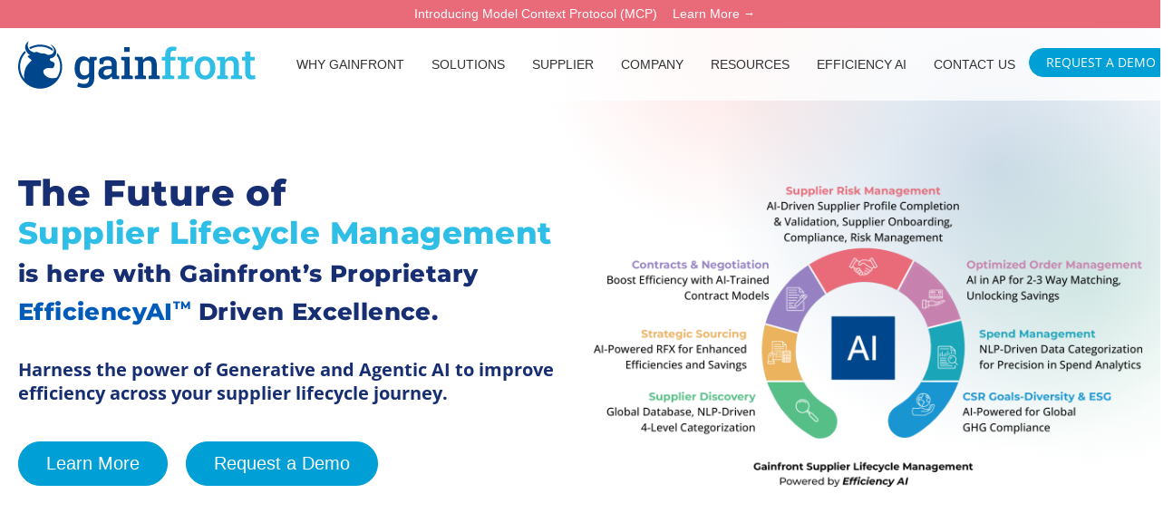

--- FILE ---
content_type: text/html; charset=UTF-8
request_url: https://www.gainfront.com/
body_size: 30020
content:
<!DOCTYPE html>
<html lang="en-US">
<head>
<meta charset="UTF-8" />
<meta name="viewport" content="initial-scale=1, width=device-width" />
<link rel="profile" href="http://gmpg.org/xfn/11" />
<link rel="pingback" href="https://www.gainfront.com/xmlrpc.php" />
<link href="https://www.googletagmanager.com/gtag/js?id=G-931QPRXN79&l=dataLayer&cx=c" rel="preload" as="script">
<link href="https://www.googletagmanager.com/gtag/js?id=G-4RCK6GC5QR&cx=c&_slc=1" rel="preload" as="script">
<link href="https://www.googletagmanager.com/gtag/js?id=AW-10817226841" rel="preload" as="script">
<link href="https://www.googletagmanager.com/gtm.js?id=GTM-PWNL5QL" rel="preload" as="script">
<link rel="dns-prefetch" href="https://www.googletagmanager.com/">
<meta name='robots' content='index, follow, max-image-preview:large, max-snippet:-1, max-video-preview:-1' />
	<style>img:is([sizes="auto" i], [sizes^="auto," i]) { contain-intrinsic-size: 3000px 1500px }</style>
	
	<!-- This site is optimized with the Yoast SEO plugin v21.7 - https://yoast.com/wordpress/plugins/seo/ -->
	<title>Gainfront - The Best Supplier Lifecycle Management Software Suite</title>
<link rel="preload" as="font" href="https://www.gainfront.com/wp-content/themes/gainfront/fonts/OpenSans-Bold.woff2" crossorigin>
<link rel="preload" as="font" href="https://www.gainfront.com/wp-content/themes/gainfront/fonts/OpenSans-Regular.woff2" crossorigin>
<link rel="preload" as="font" href="https://www.gainfront.com/wp-content/themes/gainfront/fonts/Montserrat-ExtraBold.woff2" crossorigin>
<link rel="preload" as="font" href="https://www.gainfront.com/wp-content/themes/gainfront/slick/fonts/slick.woff" crossorigin>
	<meta name="description" content="Gainfront is a supplier lifecycle/ risk management tool that simplifies diversity spend tracking, supplier on-boarding and contracts management." />
	<link rel="canonical" href="https://www.gainfront.com/" />
	<meta property="og:locale" content="en_US" />
	<meta property="og:type" content="website" />
	<meta property="og:title" content="Gainfront - The Best Supplier Lifecycle Management Software Suite" />
	<meta property="og:description" content="Gainfront is a supplier lifecycle/ risk management tool that simplifies diversity spend tracking, supplier on-boarding and contracts management." />
	<meta property="og:url" content="https://www.gainfront.com/" />
	<meta property="og:site_name" content="Gainfront" />
	<meta property="article:publisher" content="https://www.facebook.com/gainfrontinc" />
	<meta property="article:modified_time" content="2026-01-16T03:00:16+00:00" />
	<meta property="og:image" content="https://www.gainfront.com/wp-content/uploads/2022/04/gainfront-unleashed-2022-fi.jpg" />
	<meta property="og:image:width" content="720" />
	<meta property="og:image:height" content="377" />
	<meta property="og:image:type" content="image/jpeg" />
	<meta name="twitter:card" content="summary_large_image" />
	<meta name="twitter:image" content="https://www.gainfront.com/wp-content/uploads/2022/04/gainfront-unleashed-2022-fi.jpg" />
	<meta name="twitter:site" content="@gainfrontinc" />
	<script type="application/ld+json" class="yoast-schema-graph">{"@context":"https://schema.org","@graph":[{"@type":"WebPage","@id":"https://www.gainfront.com/","url":"https://www.gainfront.com/","name":"Gainfront - The Best Supplier Lifecycle Management Software Suite","isPartOf":{"@id":"https://www.gainfront.com/#website"},"about":{"@id":"https://www.gainfront.com/#organization"},"primaryImageOfPage":{"@id":"https://www.gainfront.com/#primaryimage"},"image":{"@id":"https://www.gainfront.com/#primaryimage"},"thumbnailUrl":"https://www.gainfront.com/wp-content/uploads/2022/04/gainfront-unleashed-2022-fi.jpg","datePublished":"2022-04-01T11:07:58+00:00","dateModified":"2026-01-16T03:00:16+00:00","description":"Gainfront is a supplier lifecycle/ risk management tool that simplifies diversity spend tracking, supplier on-boarding and contracts management.","breadcrumb":{"@id":"https://www.gainfront.com/#breadcrumb"},"inLanguage":"en-US","potentialAction":[{"@type":"ReadAction","target":["https://www.gainfront.com/"]}]},{"@type":"ImageObject","inLanguage":"en-US","@id":"https://www.gainfront.com/#primaryimage","url":"https://www.gainfront.com/wp-content/uploads/2022/04/gainfront-unleashed-2022-fi.jpg","contentUrl":"https://www.gainfront.com/wp-content/uploads/2022/04/gainfront-unleashed-2022-fi.jpg","width":720,"height":377},{"@type":"BreadcrumbList","@id":"https://www.gainfront.com/#breadcrumb","itemListElement":[{"@type":"ListItem","position":1,"name":"Home"}]},{"@type":"WebSite","@id":"https://www.gainfront.com/#website","url":"https://www.gainfront.com/","name":"Gainfront","description":"Modern Procurement for Today’s Business","publisher":{"@id":"https://www.gainfront.com/#organization"},"potentialAction":[{"@type":"SearchAction","target":{"@type":"EntryPoint","urlTemplate":"https://www.gainfront.com/?s={search_term_string}"},"query-input":"required name=search_term_string"}],"inLanguage":"en-US"},{"@type":"Organization","@id":"https://www.gainfront.com/#organization","name":"Gainfront","url":"https://www.gainfront.com/","logo":{"@type":"ImageObject","inLanguage":"en-US","@id":"https://www.gainfront.com/#/schema/logo/image/","url":"https://www.gainfront.com/wp-content/uploads/2023/02/logo-gainfront.svg","contentUrl":"https://www.gainfront.com/wp-content/uploads/2023/02/logo-gainfront.svg","width":240,"height":60,"caption":"Gainfront"},"image":{"@id":"https://www.gainfront.com/#/schema/logo/image/"},"sameAs":["https://www.facebook.com/gainfrontinc","https://twitter.com/gainfrontinc","https://www.linkedin.com/company/gainfront","https://www.youtube.com/channel/UCUQPrCkug7jtHZWHatBr1mQ"]}]}</script>
	<!-- / Yoast SEO plugin. -->


<link rel='dns-prefetch' href='//www.googletagmanager.com' />
<link rel='dns-prefetch' href='//www.google.com' />
<link rel='dns-prefetch' href='//www.gstatic.com' />
<link rel='dns-prefetch' href='//www.google-analytics.com' />
<link rel='dns-prefetch' href='//engage.gainfront.com' />
<link rel='dns-prefetch' href='//scout-cdn.salesloft.com' />
<link rel="alternate" type="application/rss+xml" title="Gainfront &raquo; Feed" href="https://www.gainfront.com/feed/" />
<style id='wp-emoji-styles-inline-css' type='text/css'>

	img.wp-smiley, img.emoji {
		display: inline !important;
		border: none !important;
		box-shadow: none !important;
		height: 1em !important;
		width: 1em !important;
		margin: 0 0.07em !important;
		vertical-align: -0.1em !important;
		background: none !important;
		padding: 0 !important;
	}
</style>
<style id='classic-theme-styles-inline-css' type='text/css'>
/*! This file is auto-generated */
.wp-block-button__link{color:#fff;background-color:#32373c;border-radius:9999px;box-shadow:none;text-decoration:none;padding:calc(.667em + 2px) calc(1.333em + 2px);font-size:1.125em}.wp-block-file__button{background:#32373c;color:#fff;text-decoration:none}
</style>
<link data-minify="1" rel='stylesheet' id='pardot-css' href='https://www.gainfront.com/wp-content/cache/min/1/wp-content/plugins/pardot/build/style-index.css?ver=1768372154'  media='all' />
<style id='global-styles-inline-css' type='text/css'>
:root{--wp--preset--aspect-ratio--square: 1;--wp--preset--aspect-ratio--4-3: 4/3;--wp--preset--aspect-ratio--3-4: 3/4;--wp--preset--aspect-ratio--3-2: 3/2;--wp--preset--aspect-ratio--2-3: 2/3;--wp--preset--aspect-ratio--16-9: 16/9;--wp--preset--aspect-ratio--9-16: 9/16;--wp--preset--color--black: #000000;--wp--preset--color--cyan-bluish-gray: #abb8c3;--wp--preset--color--white: #ffffff;--wp--preset--color--pale-pink: #f78da7;--wp--preset--color--vivid-red: #cf2e2e;--wp--preset--color--luminous-vivid-orange: #ff6900;--wp--preset--color--luminous-vivid-amber: #fcb900;--wp--preset--color--light-green-cyan: #7bdcb5;--wp--preset--color--vivid-green-cyan: #00d084;--wp--preset--color--pale-cyan-blue: #8ed1fc;--wp--preset--color--vivid-cyan-blue: #0693e3;--wp--preset--color--vivid-purple: #9b51e0;--wp--preset--gradient--vivid-cyan-blue-to-vivid-purple: linear-gradient(135deg,rgba(6,147,227,1) 0%,rgb(155,81,224) 100%);--wp--preset--gradient--light-green-cyan-to-vivid-green-cyan: linear-gradient(135deg,rgb(122,220,180) 0%,rgb(0,208,130) 100%);--wp--preset--gradient--luminous-vivid-amber-to-luminous-vivid-orange: linear-gradient(135deg,rgba(252,185,0,1) 0%,rgba(255,105,0,1) 100%);--wp--preset--gradient--luminous-vivid-orange-to-vivid-red: linear-gradient(135deg,rgba(255,105,0,1) 0%,rgb(207,46,46) 100%);--wp--preset--gradient--very-light-gray-to-cyan-bluish-gray: linear-gradient(135deg,rgb(238,238,238) 0%,rgb(169,184,195) 100%);--wp--preset--gradient--cool-to-warm-spectrum: linear-gradient(135deg,rgb(74,234,220) 0%,rgb(151,120,209) 20%,rgb(207,42,186) 40%,rgb(238,44,130) 60%,rgb(251,105,98) 80%,rgb(254,248,76) 100%);--wp--preset--gradient--blush-light-purple: linear-gradient(135deg,rgb(255,206,236) 0%,rgb(152,150,240) 100%);--wp--preset--gradient--blush-bordeaux: linear-gradient(135deg,rgb(254,205,165) 0%,rgb(254,45,45) 50%,rgb(107,0,62) 100%);--wp--preset--gradient--luminous-dusk: linear-gradient(135deg,rgb(255,203,112) 0%,rgb(199,81,192) 50%,rgb(65,88,208) 100%);--wp--preset--gradient--pale-ocean: linear-gradient(135deg,rgb(255,245,203) 0%,rgb(182,227,212) 50%,rgb(51,167,181) 100%);--wp--preset--gradient--electric-grass: linear-gradient(135deg,rgb(202,248,128) 0%,rgb(113,206,126) 100%);--wp--preset--gradient--midnight: linear-gradient(135deg,rgb(2,3,129) 0%,rgb(40,116,252) 100%);--wp--preset--font-size--small: 13px;--wp--preset--font-size--medium: 20px;--wp--preset--font-size--large: 36px;--wp--preset--font-size--x-large: 42px;--wp--preset--spacing--20: 0.44rem;--wp--preset--spacing--30: 0.67rem;--wp--preset--spacing--40: 1rem;--wp--preset--spacing--50: 1.5rem;--wp--preset--spacing--60: 2.25rem;--wp--preset--spacing--70: 3.38rem;--wp--preset--spacing--80: 5.06rem;--wp--preset--shadow--natural: 6px 6px 9px rgba(0, 0, 0, 0.2);--wp--preset--shadow--deep: 12px 12px 50px rgba(0, 0, 0, 0.4);--wp--preset--shadow--sharp: 6px 6px 0px rgba(0, 0, 0, 0.2);--wp--preset--shadow--outlined: 6px 6px 0px -3px rgba(255, 255, 255, 1), 6px 6px rgba(0, 0, 0, 1);--wp--preset--shadow--crisp: 6px 6px 0px rgba(0, 0, 0, 1);}:where(.is-layout-flex){gap: 0.5em;}:where(.is-layout-grid){gap: 0.5em;}body .is-layout-flex{display: flex;}.is-layout-flex{flex-wrap: wrap;align-items: center;}.is-layout-flex > :is(*, div){margin: 0;}body .is-layout-grid{display: grid;}.is-layout-grid > :is(*, div){margin: 0;}:where(.wp-block-columns.is-layout-flex){gap: 2em;}:where(.wp-block-columns.is-layout-grid){gap: 2em;}:where(.wp-block-post-template.is-layout-flex){gap: 1.25em;}:where(.wp-block-post-template.is-layout-grid){gap: 1.25em;}.has-black-color{color: var(--wp--preset--color--black) !important;}.has-cyan-bluish-gray-color{color: var(--wp--preset--color--cyan-bluish-gray) !important;}.has-white-color{color: var(--wp--preset--color--white) !important;}.has-pale-pink-color{color: var(--wp--preset--color--pale-pink) !important;}.has-vivid-red-color{color: var(--wp--preset--color--vivid-red) !important;}.has-luminous-vivid-orange-color{color: var(--wp--preset--color--luminous-vivid-orange) !important;}.has-luminous-vivid-amber-color{color: var(--wp--preset--color--luminous-vivid-amber) !important;}.has-light-green-cyan-color{color: var(--wp--preset--color--light-green-cyan) !important;}.has-vivid-green-cyan-color{color: var(--wp--preset--color--vivid-green-cyan) !important;}.has-pale-cyan-blue-color{color: var(--wp--preset--color--pale-cyan-blue) !important;}.has-vivid-cyan-blue-color{color: var(--wp--preset--color--vivid-cyan-blue) !important;}.has-vivid-purple-color{color: var(--wp--preset--color--vivid-purple) !important;}.has-black-background-color{background-color: var(--wp--preset--color--black) !important;}.has-cyan-bluish-gray-background-color{background-color: var(--wp--preset--color--cyan-bluish-gray) !important;}.has-white-background-color{background-color: var(--wp--preset--color--white) !important;}.has-pale-pink-background-color{background-color: var(--wp--preset--color--pale-pink) !important;}.has-vivid-red-background-color{background-color: var(--wp--preset--color--vivid-red) !important;}.has-luminous-vivid-orange-background-color{background-color: var(--wp--preset--color--luminous-vivid-orange) !important;}.has-luminous-vivid-amber-background-color{background-color: var(--wp--preset--color--luminous-vivid-amber) !important;}.has-light-green-cyan-background-color{background-color: var(--wp--preset--color--light-green-cyan) !important;}.has-vivid-green-cyan-background-color{background-color: var(--wp--preset--color--vivid-green-cyan) !important;}.has-pale-cyan-blue-background-color{background-color: var(--wp--preset--color--pale-cyan-blue) !important;}.has-vivid-cyan-blue-background-color{background-color: var(--wp--preset--color--vivid-cyan-blue) !important;}.has-vivid-purple-background-color{background-color: var(--wp--preset--color--vivid-purple) !important;}.has-black-border-color{border-color: var(--wp--preset--color--black) !important;}.has-cyan-bluish-gray-border-color{border-color: var(--wp--preset--color--cyan-bluish-gray) !important;}.has-white-border-color{border-color: var(--wp--preset--color--white) !important;}.has-pale-pink-border-color{border-color: var(--wp--preset--color--pale-pink) !important;}.has-vivid-red-border-color{border-color: var(--wp--preset--color--vivid-red) !important;}.has-luminous-vivid-orange-border-color{border-color: var(--wp--preset--color--luminous-vivid-orange) !important;}.has-luminous-vivid-amber-border-color{border-color: var(--wp--preset--color--luminous-vivid-amber) !important;}.has-light-green-cyan-border-color{border-color: var(--wp--preset--color--light-green-cyan) !important;}.has-vivid-green-cyan-border-color{border-color: var(--wp--preset--color--vivid-green-cyan) !important;}.has-pale-cyan-blue-border-color{border-color: var(--wp--preset--color--pale-cyan-blue) !important;}.has-vivid-cyan-blue-border-color{border-color: var(--wp--preset--color--vivid-cyan-blue) !important;}.has-vivid-purple-border-color{border-color: var(--wp--preset--color--vivid-purple) !important;}.has-vivid-cyan-blue-to-vivid-purple-gradient-background{background: var(--wp--preset--gradient--vivid-cyan-blue-to-vivid-purple) !important;}.has-light-green-cyan-to-vivid-green-cyan-gradient-background{background: var(--wp--preset--gradient--light-green-cyan-to-vivid-green-cyan) !important;}.has-luminous-vivid-amber-to-luminous-vivid-orange-gradient-background{background: var(--wp--preset--gradient--luminous-vivid-amber-to-luminous-vivid-orange) !important;}.has-luminous-vivid-orange-to-vivid-red-gradient-background{background: var(--wp--preset--gradient--luminous-vivid-orange-to-vivid-red) !important;}.has-very-light-gray-to-cyan-bluish-gray-gradient-background{background: var(--wp--preset--gradient--very-light-gray-to-cyan-bluish-gray) !important;}.has-cool-to-warm-spectrum-gradient-background{background: var(--wp--preset--gradient--cool-to-warm-spectrum) !important;}.has-blush-light-purple-gradient-background{background: var(--wp--preset--gradient--blush-light-purple) !important;}.has-blush-bordeaux-gradient-background{background: var(--wp--preset--gradient--blush-bordeaux) !important;}.has-luminous-dusk-gradient-background{background: var(--wp--preset--gradient--luminous-dusk) !important;}.has-pale-ocean-gradient-background{background: var(--wp--preset--gradient--pale-ocean) !important;}.has-electric-grass-gradient-background{background: var(--wp--preset--gradient--electric-grass) !important;}.has-midnight-gradient-background{background: var(--wp--preset--gradient--midnight) !important;}.has-small-font-size{font-size: var(--wp--preset--font-size--small) !important;}.has-medium-font-size{font-size: var(--wp--preset--font-size--medium) !important;}.has-large-font-size{font-size: var(--wp--preset--font-size--large) !important;}.has-x-large-font-size{font-size: var(--wp--preset--font-size--x-large) !important;}
:where(.wp-block-post-template.is-layout-flex){gap: 1.25em;}:where(.wp-block-post-template.is-layout-grid){gap: 1.25em;}
:where(.wp-block-columns.is-layout-flex){gap: 2em;}:where(.wp-block-columns.is-layout-grid){gap: 2em;}
:root :where(.wp-block-pullquote){font-size: 1.5em;line-height: 1.6;}
</style>
<link data-minify="1" rel='stylesheet' id='all-css' href='https://www.gainfront.com/wp-content/cache/min/1/wp-content/plugins/built-it-shortcodes/public/css/all.min.css?ver=1768372154'  media='all' />
<link data-minify="1" rel='stylesheet' id='bootstrap-css' href='https://www.gainfront.com/wp-content/cache/min/1/wp-content/themes/wp-hostlinea/assets/css/bootstrap.min.css?ver=1768372154'  media='all' />
<link data-minify="1" rel='stylesheet' id='font-css' href='https://www.gainfront.com/wp-content/cache/min/1/wp-content/plugins/built-it-shortcodes/public/css/font.css?ver=1768372154'  media='all' />
<link rel='stylesheet' id='magnific-popup-css' href='https://www.gainfront.com/wp-content/plugins/built-it-shortcodes/public/css/magnific-popup.min.css?ver=1.0.2'  media='all' />
<link rel='stylesheet' id='swiper-css' href='https://www.gainfront.com/wp-content/plugins/built-it-shortcodes/public/css/swiper.min.css?ver=1.0.2'  media='all' />
<link data-minify="1" rel='stylesheet' id='built-it-css' href='https://www.gainfront.com/wp-content/cache/min/1/wp-content/plugins/built-it-shortcodes/public/css/built-it-public.css?ver=1768372154'  media='all' />
<link data-minify="1" rel='stylesheet' id='cms-plugin-stylesheet-css' href='https://www.gainfront.com/wp-content/cache/min/1/wp-content/plugins/cmssuperheroes/assets/css/cms-style.css?ver=1768372154'  media='all' />
<link data-minify="1" rel='stylesheet' id='font-awesome-css' href='https://www.gainfront.com/wp-content/cache/min/1/wp-content/plugins/js_composer/assets/lib/bower/font-awesome/css/all.min.css?ver=1768372154'  media='all' />
<link data-minify="1" rel='stylesheet' id='wp_hostlinea-static-css' href='https://www.gainfront.com/wp-content/cache/min/1/wp-content/themes/wp-hostlinea/assets/css/static.css?ver=1768372154'  media='all' />
<link data-minify="1" rel='stylesheet' id='gainfront-css' href='https://www.gainfront.com/wp-content/cache/min/1/wp-content/themes/gainfront/style.css?ver=1768372154'  media='all' />
<link data-minify="1" rel='stylesheet' id='blog-utils-css' href='https://www.gainfront.com/wp-content/cache/min/1/wp-content/plugins/dd-blog-utility/css/style.css?ver=1768372154'  media='all' />
<link data-minify="1" rel='stylesheet' id='dd_popups-css' href='https://www.gainfront.com/wp-content/cache/min/1/wp-content/plugins/dd-popups/css/style.css?ver=1768372154'  media='all' />
<link data-minify="1" rel='stylesheet' id='video_popup_close_icon-css' href='https://www.gainfront.com/wp-content/cache/min/1/wp-content/plugins/video-popup/css/vp-close-icon/close-button-icon.css?ver=1768372154'  media='all' />
<link data-minify="1" rel='stylesheet' id='oba_youtubepopup_css-css' href='https://www.gainfront.com/wp-content/cache/min/1/wp-content/plugins/video-popup/css/YouTubePopUp.css?ver=1768372154'  media='all' />
<link data-minify="1" rel='stylesheet' id='simple-line-icons-css' href='https://www.gainfront.com/wp-content/cache/min/1/wp-content/themes/wp-hostlinea/assets/css/simple-line-icons.css?ver=1768372154'  media='all' />
<link data-minify="1" rel='stylesheet' id='et-line-font-css' href='https://www.gainfront.com/wp-content/cache/min/1/wp-content/themes/wp-hostlinea/assets/css/et-line-font.css?ver=1768372154'  media='all' />
<link data-minify="1" rel='stylesheet' id='js_composer_front-css' href='https://www.gainfront.com/wp-content/cache/min/1/wp-content/plugins/js_composer/assets/css/js_composer.min.css?ver=1768372154'  media='all' />
<link data-minify="1" rel='stylesheet' id='slick-css' href='https://www.gainfront.com/wp-content/cache/min/1/wp-content/themes/gainfront/slick/slick.css?ver=1768372154'  media='all' />
<link data-minify="1" rel='stylesheet' id='slick-theme-css' href='https://www.gainfront.com/wp-content/cache/min/1/wp-content/themes/gainfront/slick/slick-theme.css?ver=1768372154'  media='all' />
<script  src="https://www.gainfront.com/wp-includes/js/jquery/jquery.min.js?ver=3.7.1" id="jquery-core-js" defer></script>
<script  src="https://www.gainfront.com/wp-includes/js/jquery/jquery-migrate.min.js?ver=3.4.1" id="jquery-migrate-js" defer></script>
<script data-minify="1"  src="https://www.gainfront.com/wp-content/cache/min/1/wp-content/plugins/built-it-shortcodes/public/js/built-it-public.js?ver=1768372154" id="built-it-js" defer></script>
<script data-minify="1"  src="https://www.gainfront.com/wp-content/cache/min/1/wp-content/plugins/video-popup/js/YouTubePopUp.jquery.js?ver=1768372154" id="oba_youtubepopup_plugin-js" defer></script>
<script data-minify="1"  src="https://www.gainfront.com/wp-content/cache/min/1/wp-content/plugins/video-popup/js/YouTubePopUp.js?ver=1768372154" id="oba_youtubepopup_activate-js" defer></script>
<link rel="https://api.w.org/" href="https://www.gainfront.com/wp-json/" /><link rel="alternate" title="JSON" type="application/json" href="https://www.gainfront.com/wp-json/wp/v2/pages/75" /><link rel="EditURI" type="application/rsd+xml" title="RSD" href="https://www.gainfront.com/xmlrpc.php?rsd" />
<meta name="generator" content="WordPress 6.8" />
<link rel='shortlink' href='https://www.gainfront.com/' />
<link rel="alternate" title="oEmbed (JSON)" type="application/json+oembed" href="https://www.gainfront.com/wp-json/oembed/1.0/embed?url=https%3A%2F%2Fwww.gainfront.com%2F" />
<link rel="alternate" title="oEmbed (XML)" type="text/xml+oembed" href="https://www.gainfront.com/wp-json/oembed/1.0/embed?url=https%3A%2F%2Fwww.gainfront.com%2F&#038;format=xml" />
<!-- HFCM by 99 Robots - Snippet # 10: RB2B Tracker -->
<!-- this is reb2b tracking script start -->
<script>!function () {var reb2b = window.reb2b = window.reb2b || [];if (reb2b.invoked) return;reb2b.invoked = true;reb2b.methods = ["identify", "collect"];reb2b.factory = function (method) {return function () {var args = Array.prototype.slice.call(arguments);args.unshift(method);reb2b.push(args);return reb2b;};};for (var i = 0; i < reb2b.methods.length; i++) {var key = reb2b.methods[i];reb2b[key] = reb2b.factory(key);}reb2b.load = function (key) {var script = document.createElement("script");script.type = "text/javascript";script.async = true;script.src = "https://s3-us-west-2.amazonaws.com/b2bjsstore/b/" + key + "/QO92DH7P97N7.js.gz";var first = document.getElementsByTagName("script")[0];first.parentNode.insertBefore(script, first);};reb2b.SNIPPET_VERSION = "1.0.1";reb2b.load("QO92DH7P97N7");}();</script>
<!-- this is reb2b tracking script End -->
<!-- /end HFCM by 99 Robots -->
<!-- HFCM by 99 Robots - Snippet # 17: Meta Pixel Code -->

<!-- Meta Pixel Code  -->
<script>
!function(f,b,e,v,n,t,s)
{if(f.fbq)return;n=f.fbq=function(){n.callMethod?
n.callMethod.apply(n,arguments):n.queue.push(arguments)};
if(!f._fbq)f._fbq=n;n.push=n;n.loaded=!0;n.version='2.0';
n.queue=[];t=b.createElement(e);t.async=!0;
t.src=v;s=b.getElementsByTagName(e)[0];
s.parentNode.insertBefore(t,s)}(window, document,'script',
'https://connect.facebook.net/en_US/fbevents.js');
fbq('init', '1634958414581999');
fbq('track', 'PageView');
</script>
<noscript><img height="1" width="1" style="display:none"
src="https://www.facebook.com/tr?id=1634958414581999&ev=PageView&noscript=1"
/></noscript>

<!-- /end HFCM by 99 Robots -->
<script>(function(w,d,s,l,i){w[l]=w[l]||[];w[l].push({'gtm.start':
new Date().getTime(),event:'gtm.js'});var f=d.getElementsByTagName(s)[0],
j=d.createElement(s),dl=l!='dataLayer'?'&l='+l:'';j.async=true;j.src=
'https://www.googletagmanager.com/gtm.js?id='+i+dl;f.parentNode.insertBefore(j,f);
})(window,document,'script','dataLayer','GTM-PPXZGSD8');</script>
		<script type='text/javascript'>
			var video_popup_unprm_general_settings = {
    			'unprm_r_border': ''
			};
		</script>
	<style type="text/css">.saboxplugin-wrap{ border-top-style:solid !important; border-top-color: !important; border-bottom-style:solid !important; border-bottom-color: !important; border-left-style:solid !important; border-left-color: !important; border-right-style:solid !important; border-right-color: !important;}.saboxplugin-authorname .sabox-job-title{font-size:12px;opacity:.7;display: inline-block;margin-left: 10px;}</style><style>
/* Pardot cookie popup loads after page load, causing WP Rocket to remove its CSS as unused. We'll load here instead */
#pi_tracking_opt_in_div {
	position: fixed!important;
    top: inherit!important;
    background: #00468c!important;
    color: #fff!important;
    opacity: 1;
    padding: 10px!important;
    bottom: 0;
}
#pi_tracking_opt_in_div a {
	padding: 0 0 0 10px;
	color:#fff!important;
}
</style>
<!-- Global site tag (gtag.js) - Google Ads -->
<script async defer src="https://www.googletagmanager.com/gtag/js?id=AW-10817226841"></script>
<script>
  window.dataLayer = window.dataLayer || [];
  function gtag(){dataLayer.push(arguments);}
  gtag('js', new Date());

  gtag('config', 'AW-10817226841');

<!-- Google Tag Manager -->
	(function(w,d,s,l,i){w[l]=w[l]||[];w[l].push({'gtm.start':
	new Date().getTime(),event:'gtm.js'});var f=d.getElementsByTagName(s)[0],
	j=d.createElement(s),dl=l!='dataLayer'?'&l='+l:'';j.async=true;j.defer=true;j.src=
	'https://www.googletagmanager.com/gtm.js?id='+i+dl;f.parentNode.insertBefore(j,f);
	})(window,document,'script','dataLayer','GTM-PWNL5QL');	
<!-- End Google Tag Manager -->
</script>
<style type="text/css" data-type="cms_shortcodes-custom-css">   #main{padding:0 !important}</style><style type="text/css">
	span.oe_textdirection { unicode-bidi: bidi-override; direction: rtl; }
	span.oe_displaynone { display: none; }
</style>
<meta name="generator" content="Powered by WPBakery Page Builder - drag and drop page builder for WordPress."/>
<style type="text/css">.broken_link, a.broken_link {
	text-decoration: line-through;
}</style><meta name="redi-version" content="1.2.6" /><meta name="generator" content="Powered by Slider Revolution 6.1.2 - responsive, Mobile-Friendly Slider Plugin for WordPress with comfortable drag and drop interface." />
<style type="text/css">.saboxplugin-wrap{-webkit-box-sizing:border-box;-moz-box-sizing:border-box;-ms-box-sizing:border-box;box-sizing:border-box;border:1px solid #eee;width:100%;clear:both;display:block;overflow:hidden;word-wrap:break-word;position:relative}.saboxplugin-wrap .saboxplugin-gravatar{float:left;padding:0 20px 20px 20px}.saboxplugin-wrap .saboxplugin-gravatar img{max-width:100px;height:auto;border-radius:0;}.saboxplugin-wrap .saboxplugin-authorname{font-size:18px;line-height:1;margin:20px 0 0 20px;display:block}.saboxplugin-wrap .saboxplugin-authorname a{text-decoration:none}.saboxplugin-wrap .saboxplugin-authorname a:focus{outline:0}.saboxplugin-wrap .saboxplugin-desc{display:block;margin:5px 20px}.saboxplugin-wrap .saboxplugin-desc a{text-decoration:underline}.saboxplugin-wrap .saboxplugin-desc p{margin:5px 0 12px}.saboxplugin-wrap .saboxplugin-web{margin:0 20px 15px;text-align:left}.saboxplugin-wrap .sab-web-position{text-align:right}.saboxplugin-wrap .saboxplugin-web a{color:#ccc;text-decoration:none}.saboxplugin-wrap .saboxplugin-socials{position:relative;display:block;background:#fcfcfc;padding:5px;border-top:1px solid #eee}.saboxplugin-wrap .saboxplugin-socials a svg{width:20px;height:20px}.saboxplugin-wrap .saboxplugin-socials a svg .st2{fill:#fff; transform-origin:center center;}.saboxplugin-wrap .saboxplugin-socials a svg .st1{fill:rgba(0,0,0,.3)}.saboxplugin-wrap .saboxplugin-socials a:hover{opacity:.8;-webkit-transition:opacity .4s;-moz-transition:opacity .4s;-o-transition:opacity .4s;transition:opacity .4s;box-shadow:none!important;-webkit-box-shadow:none!important}.saboxplugin-wrap .saboxplugin-socials .saboxplugin-icon-color{box-shadow:none;padding:0;border:0;-webkit-transition:opacity .4s;-moz-transition:opacity .4s;-o-transition:opacity .4s;transition:opacity .4s;display:inline-block;color:#fff;font-size:0;text-decoration:inherit;margin:5px;-webkit-border-radius:0;-moz-border-radius:0;-ms-border-radius:0;-o-border-radius:0;border-radius:0;overflow:hidden}.saboxplugin-wrap .saboxplugin-socials .saboxplugin-icon-grey{text-decoration:inherit;box-shadow:none;position:relative;display:-moz-inline-stack;display:inline-block;vertical-align:middle;zoom:1;margin:10px 5px;color:#444;fill:#444}.clearfix:after,.clearfix:before{content:' ';display:table;line-height:0;clear:both}.ie7 .clearfix{zoom:1}.saboxplugin-socials.sabox-colored .saboxplugin-icon-color .sab-twitch{border-color:#38245c}.saboxplugin-socials.sabox-colored .saboxplugin-icon-color .sab-addthis{border-color:#e91c00}.saboxplugin-socials.sabox-colored .saboxplugin-icon-color .sab-behance{border-color:#003eb0}.saboxplugin-socials.sabox-colored .saboxplugin-icon-color .sab-delicious{border-color:#06c}.saboxplugin-socials.sabox-colored .saboxplugin-icon-color .sab-deviantart{border-color:#036824}.saboxplugin-socials.sabox-colored .saboxplugin-icon-color .sab-digg{border-color:#00327c}.saboxplugin-socials.sabox-colored .saboxplugin-icon-color .sab-dribbble{border-color:#ba1655}.saboxplugin-socials.sabox-colored .saboxplugin-icon-color .sab-facebook{border-color:#1e2e4f}.saboxplugin-socials.sabox-colored .saboxplugin-icon-color .sab-flickr{border-color:#003576}.saboxplugin-socials.sabox-colored .saboxplugin-icon-color .sab-github{border-color:#264874}.saboxplugin-socials.sabox-colored .saboxplugin-icon-color .sab-google{border-color:#0b51c5}.saboxplugin-socials.sabox-colored .saboxplugin-icon-color .sab-googleplus{border-color:#96271a}.saboxplugin-socials.sabox-colored .saboxplugin-icon-color .sab-html5{border-color:#902e13}.saboxplugin-socials.sabox-colored .saboxplugin-icon-color .sab-instagram{border-color:#1630aa}.saboxplugin-socials.sabox-colored .saboxplugin-icon-color .sab-linkedin{border-color:#00344f}.saboxplugin-socials.sabox-colored .saboxplugin-icon-color .sab-pinterest{border-color:#5b040e}.saboxplugin-socials.sabox-colored .saboxplugin-icon-color .sab-reddit{border-color:#992900}.saboxplugin-socials.sabox-colored .saboxplugin-icon-color .sab-rss{border-color:#a43b0a}.saboxplugin-socials.sabox-colored .saboxplugin-icon-color .sab-sharethis{border-color:#5d8420}.saboxplugin-socials.sabox-colored .saboxplugin-icon-color .sab-skype{border-color:#00658a}.saboxplugin-socials.sabox-colored .saboxplugin-icon-color .sab-soundcloud{border-color:#995200}.saboxplugin-socials.sabox-colored .saboxplugin-icon-color .sab-spotify{border-color:#0f612c}.saboxplugin-socials.sabox-colored .saboxplugin-icon-color .sab-stackoverflow{border-color:#a95009}.saboxplugin-socials.sabox-colored .saboxplugin-icon-color .sab-steam{border-color:#006388}.saboxplugin-socials.sabox-colored .saboxplugin-icon-color .sab-user_email{border-color:#b84e05}.saboxplugin-socials.sabox-colored .saboxplugin-icon-color .sab-stumbleUpon{border-color:#9b280e}.saboxplugin-socials.sabox-colored .saboxplugin-icon-color .sab-tumblr{border-color:#10151b}.saboxplugin-socials.sabox-colored .saboxplugin-icon-color .sab-twitter{border-color:#0967a0}.saboxplugin-socials.sabox-colored .saboxplugin-icon-color .sab-vimeo{border-color:#0d7091}.saboxplugin-socials.sabox-colored .saboxplugin-icon-color .sab-windows{border-color:#003f71}.saboxplugin-socials.sabox-colored .saboxplugin-icon-color .sab-whatsapp{border-color:#003f71}.saboxplugin-socials.sabox-colored .saboxplugin-icon-color .sab-wordpress{border-color:#0f3647}.saboxplugin-socials.sabox-colored .saboxplugin-icon-color .sab-yahoo{border-color:#14002d}.saboxplugin-socials.sabox-colored .saboxplugin-icon-color .sab-youtube{border-color:#900}.saboxplugin-socials.sabox-colored .saboxplugin-icon-color .sab-xing{border-color:#000202}.saboxplugin-socials.sabox-colored .saboxplugin-icon-color .sab-mixcloud{border-color:#2475a0}.saboxplugin-socials.sabox-colored .saboxplugin-icon-color .sab-vk{border-color:#243549}.saboxplugin-socials.sabox-colored .saboxplugin-icon-color .sab-medium{border-color:#00452c}.saboxplugin-socials.sabox-colored .saboxplugin-icon-color .sab-quora{border-color:#420e00}.saboxplugin-socials.sabox-colored .saboxplugin-icon-color .sab-meetup{border-color:#9b181c}.saboxplugin-socials.sabox-colored .saboxplugin-icon-color .sab-goodreads{border-color:#000}.saboxplugin-socials.sabox-colored .saboxplugin-icon-color .sab-snapchat{border-color:#999700}.saboxplugin-socials.sabox-colored .saboxplugin-icon-color .sab-500px{border-color:#00557f}.saboxplugin-socials.sabox-colored .saboxplugin-icon-color .sab-mastodont{border-color:#185886}.sab-patreon{border-color:#fc573b}.sabox-plus-item{margin-bottom:20px}@media screen and (max-width:480px){.saboxplugin-wrap{text-align:center}.saboxplugin-wrap .saboxplugin-gravatar{float:none;padding:20px 0;text-align:center;margin:0 auto;display:block}.saboxplugin-wrap .saboxplugin-gravatar img{float:none;display:inline-block;display:-moz-inline-stack;vertical-align:middle;zoom:1}.saboxplugin-wrap .saboxplugin-desc{margin:0 10px 20px;text-align:center}.saboxplugin-wrap .saboxplugin-authorname{text-align:center;margin:10px 0 20px}}body .saboxplugin-authorname a,body .saboxplugin-authorname a:hover{box-shadow:none;-webkit-box-shadow:none}a.sab-profile-edit{font-size:16px!important;line-height:1!important}.sab-edit-settings a,a.sab-profile-edit{color:#0073aa!important;box-shadow:none!important;-webkit-box-shadow:none!important}.sab-edit-settings{margin-right:15px;position:absolute;right:0;z-index:2;bottom:10px;line-height:20px}.sab-edit-settings i{margin-left:5px}.saboxplugin-socials{line-height:1!important}.rtl .saboxplugin-wrap .saboxplugin-gravatar{float:right}.rtl .saboxplugin-wrap .saboxplugin-authorname{display:flex;align-items:center}.rtl .saboxplugin-wrap .saboxplugin-authorname .sab-profile-edit{margin-right:10px}.rtl .sab-edit-settings{right:auto;left:0}img.sab-custom-avatar{max-width:75px;}.saboxplugin-wrap .saboxplugin-socials .saboxplugin-icon-color {-webkit-border-radius:50%;-moz-border-radius:50%;-ms-border-radius:50%;-o-border-radius:50%;border-radius:50%;}.saboxplugin-wrap .saboxplugin-socials .saboxplugin-icon-color {-webkit-transition: all 0.3s ease-in-out;-moz-transition: all 0.3s ease-in-out;-o-transition: all 0.3s ease-in-out;-ms-transition: all 0.3s ease-in-out;transition: all 0.3s ease-in-out;}.saboxplugin-wrap .saboxplugin-socials .saboxplugin-icon-color:hover,.saboxplugin-wrap .saboxplugin-socials .saboxplugin-icon-grey:hover {-webkit-transform: rotate(360deg);-moz-transform: rotate(360deg);-o-transform: rotate(360deg);-ms-transform: rotate(360deg);transform: rotate(360deg);}.saboxplugin-wrap .saboxplugin-socials .saboxplugin-icon-color svg {border-width: 1px;border-style:solid;border-radius:50%}.saboxplugin-wrap {margin-top:0px; margin-bottom:0px; padding: 0px 0px }.saboxplugin-wrap .saboxplugin-authorname {font-size:18px; line-height:25px;}.saboxplugin-wrap .saboxplugin-desc p, .saboxplugin-wrap .saboxplugin-desc {font-size:14px !important; line-height:21px !important;}.saboxplugin-wrap .saboxplugin-web {font-size:14px;}.saboxplugin-wrap .saboxplugin-socials a svg {width:36px;height:36px;}.saboxplugin-tabs-wrapper {
                width: 100%;
                display: block;
                clear: both;
                overflow: auto;
            }
            
            .saboxplugin-tabs-wrapper ul{
                margin:0px;
                padding: 0px;
            }
            
            .saboxplugin-tabs-wrapper ul li {
                list-style: none;
                float: left;
                color: #222222;
                padding: 8px 20px;
                background-color: #e4e4e4;
                box-sizing: border-box;
                margin-right: 1px;
                border-bottom: 1px solid #c7c7c7;
            }
            
            .saboxplugin-tabs-wrapper ul li.active,
            .saboxplugin-tabs-wrapper ul li:hover{
                color: #222222;
                background-color: #efefef;
                border-bottom: 1px solid #c7c7c7;
                cursor:pointer;
            }
            
            .saboxplugin-tab{
                padding:20px;
            }
            
            .saboxplugin-tab ul{
                margin:0px;
                padding: 0px;
            }

            .saboxplugin-tab ul li{
                list-style: none;
            }.saboxplugin-authorname .sabox-job-title{font-size:12px;opacity:.7;display: inline-block;margin-left: 10px;}</style><style type="text/css">.saboxplugin-wrap{-webkit-box-sizing:border-box;-moz-box-sizing:border-box;-ms-box-sizing:border-box;box-sizing:border-box;border:1px solid #eee;width:100%;clear:both;display:block;overflow:hidden;word-wrap:break-word;position:relative}.saboxplugin-wrap .saboxplugin-gravatar{float:left;padding:0 20px 20px 20px}.saboxplugin-wrap .saboxplugin-gravatar img{max-width:100px;height:auto;border-radius:0;}.saboxplugin-wrap .saboxplugin-authorname{font-size:18px;line-height:1;margin:20px 0 0 20px;display:block}.saboxplugin-wrap .saboxplugin-authorname a{text-decoration:none}.saboxplugin-wrap .saboxplugin-authorname a:focus{outline:0}.saboxplugin-wrap .saboxplugin-desc{display:block;margin:5px 20px}.saboxplugin-wrap .saboxplugin-desc a{text-decoration:underline}.saboxplugin-wrap .saboxplugin-desc p{margin:5px 0 12px}.saboxplugin-wrap .saboxplugin-web{margin:0 20px 15px;text-align:left}.saboxplugin-wrap .sab-web-position{text-align:right}.saboxplugin-wrap .saboxplugin-web a{color:#ccc;text-decoration:none}.saboxplugin-wrap .saboxplugin-socials{position:relative;display:block;background:#fcfcfc;padding:5px;border-top:1px solid #eee}.saboxplugin-wrap .saboxplugin-socials a svg{width:20px;height:20px}.saboxplugin-wrap .saboxplugin-socials a svg .st2{fill:#fff; transform-origin:center center;}.saboxplugin-wrap .saboxplugin-socials a svg .st1{fill:rgba(0,0,0,.3)}.saboxplugin-wrap .saboxplugin-socials a:hover{opacity:.8;-webkit-transition:opacity .4s;-moz-transition:opacity .4s;-o-transition:opacity .4s;transition:opacity .4s;box-shadow:none!important;-webkit-box-shadow:none!important}.saboxplugin-wrap .saboxplugin-socials .saboxplugin-icon-color{box-shadow:none;padding:0;border:0;-webkit-transition:opacity .4s;-moz-transition:opacity .4s;-o-transition:opacity .4s;transition:opacity .4s;display:inline-block;color:#fff;font-size:0;text-decoration:inherit;margin:5px;-webkit-border-radius:0;-moz-border-radius:0;-ms-border-radius:0;-o-border-radius:0;border-radius:0;overflow:hidden}.saboxplugin-wrap .saboxplugin-socials .saboxplugin-icon-grey{text-decoration:inherit;box-shadow:none;position:relative;display:-moz-inline-stack;display:inline-block;vertical-align:middle;zoom:1;margin:10px 5px;color:#444;fill:#444}.clearfix:after,.clearfix:before{content:' ';display:table;line-height:0;clear:both}.ie7 .clearfix{zoom:1}.saboxplugin-socials.sabox-colored .saboxplugin-icon-color .sab-twitch{border-color:#38245c}.saboxplugin-socials.sabox-colored .saboxplugin-icon-color .sab-addthis{border-color:#e91c00}.saboxplugin-socials.sabox-colored .saboxplugin-icon-color .sab-behance{border-color:#003eb0}.saboxplugin-socials.sabox-colored .saboxplugin-icon-color .sab-delicious{border-color:#06c}.saboxplugin-socials.sabox-colored .saboxplugin-icon-color .sab-deviantart{border-color:#036824}.saboxplugin-socials.sabox-colored .saboxplugin-icon-color .sab-digg{border-color:#00327c}.saboxplugin-socials.sabox-colored .saboxplugin-icon-color .sab-dribbble{border-color:#ba1655}.saboxplugin-socials.sabox-colored .saboxplugin-icon-color .sab-facebook{border-color:#1e2e4f}.saboxplugin-socials.sabox-colored .saboxplugin-icon-color .sab-flickr{border-color:#003576}.saboxplugin-socials.sabox-colored .saboxplugin-icon-color .sab-github{border-color:#264874}.saboxplugin-socials.sabox-colored .saboxplugin-icon-color .sab-google{border-color:#0b51c5}.saboxplugin-socials.sabox-colored .saboxplugin-icon-color .sab-googleplus{border-color:#96271a}.saboxplugin-socials.sabox-colored .saboxplugin-icon-color .sab-html5{border-color:#902e13}.saboxplugin-socials.sabox-colored .saboxplugin-icon-color .sab-instagram{border-color:#1630aa}.saboxplugin-socials.sabox-colored .saboxplugin-icon-color .sab-linkedin{border-color:#00344f}.saboxplugin-socials.sabox-colored .saboxplugin-icon-color .sab-pinterest{border-color:#5b040e}.saboxplugin-socials.sabox-colored .saboxplugin-icon-color .sab-reddit{border-color:#992900}.saboxplugin-socials.sabox-colored .saboxplugin-icon-color .sab-rss{border-color:#a43b0a}.saboxplugin-socials.sabox-colored .saboxplugin-icon-color .sab-sharethis{border-color:#5d8420}.saboxplugin-socials.sabox-colored .saboxplugin-icon-color .sab-skype{border-color:#00658a}.saboxplugin-socials.sabox-colored .saboxplugin-icon-color .sab-soundcloud{border-color:#995200}.saboxplugin-socials.sabox-colored .saboxplugin-icon-color .sab-spotify{border-color:#0f612c}.saboxplugin-socials.sabox-colored .saboxplugin-icon-color .sab-stackoverflow{border-color:#a95009}.saboxplugin-socials.sabox-colored .saboxplugin-icon-color .sab-steam{border-color:#006388}.saboxplugin-socials.sabox-colored .saboxplugin-icon-color .sab-user_email{border-color:#b84e05}.saboxplugin-socials.sabox-colored .saboxplugin-icon-color .sab-stumbleUpon{border-color:#9b280e}.saboxplugin-socials.sabox-colored .saboxplugin-icon-color .sab-tumblr{border-color:#10151b}.saboxplugin-socials.sabox-colored .saboxplugin-icon-color .sab-twitter{border-color:#0967a0}.saboxplugin-socials.sabox-colored .saboxplugin-icon-color .sab-vimeo{border-color:#0d7091}.saboxplugin-socials.sabox-colored .saboxplugin-icon-color .sab-windows{border-color:#003f71}.saboxplugin-socials.sabox-colored .saboxplugin-icon-color .sab-whatsapp{border-color:#003f71}.saboxplugin-socials.sabox-colored .saboxplugin-icon-color .sab-wordpress{border-color:#0f3647}.saboxplugin-socials.sabox-colored .saboxplugin-icon-color .sab-yahoo{border-color:#14002d}.saboxplugin-socials.sabox-colored .saboxplugin-icon-color .sab-youtube{border-color:#900}.saboxplugin-socials.sabox-colored .saboxplugin-icon-color .sab-xing{border-color:#000202}.saboxplugin-socials.sabox-colored .saboxplugin-icon-color .sab-mixcloud{border-color:#2475a0}.saboxplugin-socials.sabox-colored .saboxplugin-icon-color .sab-vk{border-color:#243549}.saboxplugin-socials.sabox-colored .saboxplugin-icon-color .sab-medium{border-color:#00452c}.saboxplugin-socials.sabox-colored .saboxplugin-icon-color .sab-quora{border-color:#420e00}.saboxplugin-socials.sabox-colored .saboxplugin-icon-color .sab-meetup{border-color:#9b181c}.saboxplugin-socials.sabox-colored .saboxplugin-icon-color .sab-goodreads{border-color:#000}.saboxplugin-socials.sabox-colored .saboxplugin-icon-color .sab-snapchat{border-color:#999700}.saboxplugin-socials.sabox-colored .saboxplugin-icon-color .sab-500px{border-color:#00557f}.saboxplugin-socials.sabox-colored .saboxplugin-icon-color .sab-mastodont{border-color:#185886}.sab-patreon{border-color:#fc573b}.sabox-plus-item{margin-bottom:20px}@media screen and (max-width:480px){.saboxplugin-wrap{text-align:center}.saboxplugin-wrap .saboxplugin-gravatar{float:none;padding:20px 0;text-align:center;margin:0 auto;display:block}.saboxplugin-wrap .saboxplugin-gravatar img{float:none;display:inline-block;display:-moz-inline-stack;vertical-align:middle;zoom:1}.saboxplugin-wrap .saboxplugin-desc{margin:0 10px 20px;text-align:center}.saboxplugin-wrap .saboxplugin-authorname{text-align:center;margin:10px 0 20px}}body .saboxplugin-authorname a,body .saboxplugin-authorname a:hover{box-shadow:none;-webkit-box-shadow:none}a.sab-profile-edit{font-size:16px!important;line-height:1!important}.sab-edit-settings a,a.sab-profile-edit{color:#0073aa!important;box-shadow:none!important;-webkit-box-shadow:none!important}.sab-edit-settings{margin-right:15px;position:absolute;right:0;z-index:2;bottom:10px;line-height:20px}.sab-edit-settings i{margin-left:5px}.saboxplugin-socials{line-height:1!important}.rtl .saboxplugin-wrap .saboxplugin-gravatar{float:right}.rtl .saboxplugin-wrap .saboxplugin-authorname{display:flex;align-items:center}.rtl .saboxplugin-wrap .saboxplugin-authorname .sab-profile-edit{margin-right:10px}.rtl .sab-edit-settings{right:auto;left:0}img.sab-custom-avatar{max-width:75px;}.saboxplugin-wrap .saboxplugin-socials .saboxplugin-icon-color {-webkit-border-radius:50%;-moz-border-radius:50%;-ms-border-radius:50%;-o-border-radius:50%;border-radius:50%;}.saboxplugin-wrap .saboxplugin-socials .saboxplugin-icon-color {-webkit-transition: all 0.3s ease-in-out;-moz-transition: all 0.3s ease-in-out;-o-transition: all 0.3s ease-in-out;-ms-transition: all 0.3s ease-in-out;transition: all 0.3s ease-in-out;}.saboxplugin-wrap .saboxplugin-socials .saboxplugin-icon-color:hover,.saboxplugin-wrap .saboxplugin-socials .saboxplugin-icon-grey:hover {-webkit-transform: rotate(360deg);-moz-transform: rotate(360deg);-o-transform: rotate(360deg);-ms-transform: rotate(360deg);transform: rotate(360deg);}.saboxplugin-wrap .saboxplugin-socials .saboxplugin-icon-color svg {border-width: 1px;border-style:solid;border-radius:50%}.saboxplugin-wrap {margin-top:0px; margin-bottom:0px; padding: 0px 0px }.saboxplugin-wrap .saboxplugin-authorname {font-size:18px; line-height:25px;}.saboxplugin-wrap .saboxplugin-desc p, .saboxplugin-wrap .saboxplugin-desc {font-size:14px !important; line-height:21px !important;}.saboxplugin-wrap .saboxplugin-web {font-size:14px;}.saboxplugin-wrap .saboxplugin-socials a svg {width:36px;height:36px;}.saboxplugin-tabs-wrapper {
                width: 100%;
                display: block;
                clear: both;
                overflow: auto;
            }
            
            .saboxplugin-tabs-wrapper ul{
                margin:0px;
                padding: 0px;
            }
            
            .saboxplugin-tabs-wrapper ul li {
                list-style: none;
                float: left;
                color: #222222;
                padding: 8px 20px;
                background-color: #e4e4e4;
                box-sizing: border-box;
                margin-right: 1px;
                border-bottom: 1px solid #c7c7c7;
            }
            
            .saboxplugin-tabs-wrapper ul li.active,
            .saboxplugin-tabs-wrapper ul li:hover{
                color: #222222;
                background-color: #efefef;
                border-bottom: 1px solid #c7c7c7;
                cursor:pointer;
            }
            
            .saboxplugin-tab{
                padding:20px;
            }
            
            .saboxplugin-tab ul{
                margin:0px;
                padding: 0px;
            }

            .saboxplugin-tab ul li{
                list-style: none;
            }.saboxplugin-authorname .sabox-job-title{font-size:12px;opacity:.7;display: inline-block;margin-left: 10px;}</style><script>window.addEventListener('DOMContentLoaded', function() {(function ($) {
            $(document).ready(function () {
                $(".saboxplugin-tabs-wrapper").on("click", "li", function () {
                    $(this).parents("ul").children("li").removeClass("active");
                    $(this).addClass("active");
                    $(this).parents(".saboxplugin-wrap").children(".saboxplugin-tab").hide();
                    $(this).parents(".saboxplugin-wrap").children(".saboxplugin-tab-" + $(this).data("tab")).show();
                });
            });
        })(jQuery);});</script><link rel="icon" href="https://www.gainfront.com/wp-content/uploads/2022/04/favicon-gainfront-ko-150x150.png" sizes="32x32" />
<link rel="icon" href="https://www.gainfront.com/wp-content/uploads/2022/04/favicon-gainfront-ko.png" sizes="192x192" />
<link rel="apple-touch-icon" href="https://www.gainfront.com/wp-content/uploads/2022/04/favicon-gainfront-ko.png" />
<meta name="msapplication-TileImage" content="https://www.gainfront.com/wp-content/uploads/2022/04/favicon-gainfront-ko.png" />
<script >function setREVStartSize(t){try{var h,e=document.getElementById(t.c).parentNode.offsetWidth;if(e=0===e||isNaN(e)?window.innerWidth:e,t.tabw=void 0===t.tabw?0:parseInt(t.tabw),t.thumbw=void 0===t.thumbw?0:parseInt(t.thumbw),t.tabh=void 0===t.tabh?0:parseInt(t.tabh),t.thumbh=void 0===t.thumbh?0:parseInt(t.thumbh),t.tabhide=void 0===t.tabhide?0:parseInt(t.tabhide),t.thumbhide=void 0===t.thumbhide?0:parseInt(t.thumbhide),t.mh=void 0===t.mh||""==t.mh||"auto"===t.mh?0:parseInt(t.mh,0),"fullscreen"===t.layout||"fullscreen"===t.l)h=Math.max(t.mh,window.innerHeight);else{for(var i in t.gw=Array.isArray(t.gw)?t.gw:[t.gw],t.rl)void 0!==t.gw[i]&&0!==t.gw[i]||(t.gw[i]=t.gw[i-1]);for(var i in t.gh=void 0===t.el||""===t.el||Array.isArray(t.el)&&0==t.el.length?t.gh:t.el,t.gh=Array.isArray(t.gh)?t.gh:[t.gh],t.rl)void 0!==t.gh[i]&&0!==t.gh[i]||(t.gh[i]=t.gh[i-1]);var r,a=new Array(t.rl.length),n=0;for(var i in t.tabw=t.tabhide>=e?0:t.tabw,t.thumbw=t.thumbhide>=e?0:t.thumbw,t.tabh=t.tabhide>=e?0:t.tabh,t.thumbh=t.thumbhide>=e?0:t.thumbh,t.rl)a[i]=t.rl[i]<window.innerWidth?0:t.rl[i];for(var i in r=a[0],a)r>a[i]&&0<a[i]&&(r=a[i],n=i);var d=e>t.gw[n]+t.tabw+t.thumbw?1:(e-(t.tabw+t.thumbw))/t.gw[n];h=t.gh[n]*d+(t.tabh+t.thumbh)}void 0===window.rs_init_css&&(window.rs_init_css=document.head.appendChild(document.createElement("style"))),document.getElementById(t.c).height=h,window.rs_init_css.innerHTML+="#"+t.c+"_wrapper { height: "+h+"px }"}catch(t){console.log("Failure at Presize of Slider:"+t)}};</script>
		<style type="text/css" id="wp-custom-css">
			.builtit-feature-wrapper h3{
	 padding:6px
}
.builtit-feature-wrapper {

  transition: transform 0.3s ease-in-out;
}

.builtit-feature-wrapper:hover {
  transform: scale(1.1); 
}

.section_hide{
	display:none !important
}
/* add hyperlink color */
.entry-content p span a , .entry-content p a{
	color:#005cb8;
	text-decoration:underline
}
.entry-content p span a:hover , .entry-content p a:hover{
	color:#005cb8;
	text-decoration:none;
}
.saboxplugin-wrap .saboxplugin-tab .saboxplugin-authorname a span{
	color:#005cb8;
}
/* for author image posiiton  */
.saboxplugin-wrap .saboxplugin-gravatar img{
	position:relative;
	top:2.5rem;
}

/* Media query for mobile view */
@media (max-width: 768px) { /* Adjust the max-width value as needed for your breakpoint */
    .test {
        margin-left: 0px !important; /* Set margin-left to 0 on mobile screens */
    }
}
.blog_util_toc {
	display: none !important;
}
/* for compare gainfront buttons */
@media screen and (max-width:1100px){
	.vc_row .wpb_column .vc_column-inner{
		padding-left:15px !important
	}
}
@media screen and (max-width:1100px){
	.vc_row .wpb_column .vc_column-inner{
		display:flex;
		justify-content:center;
		padding-left:15px !important
	}
}
#main{
	padding-bottom: 0px !important;
}


/* home banner workk */

/* ----banner home css */
/* .banner-home{
	z-index:1000 !important;
} */


.page-id-75{
	 font-family: 'Arial', sans-serif !important;
}


.btn{
	color:#fff !important;
}


/* Mobile view */
@media (max-width: 768px) { 
  .vc_custom_1731910826509 {
    margin-top: -32% !important;
  }
  
  .demo-r {
    position: absolute !important;
    font-size: 16px !important;
    top: 57px !important;
  }
}

@media (min-width: 1000px) { /* For desktop screens */
    .wpb_text_column.wpb_content_element.vc_custom_1731914161809.text-block {
        display: none;
    }
	
.banner-span {
 font-size:48px; !important;
  }
	
.carousel-content p {
  font-size: 32px !important;
	}
	
	.

/* 	just for set emoty space */
	.vc_custom_1731921886755{
		padding-top:0% !important;
	}
	
	.vc_custom_1732353695643 .vc_column_container>.vc_column-inner {
    box-sizing: border-box;
    padding-left: 0px !important;
    padding-right: 0px !important;
    width: 100%;
}
	
.demo-r{
 position:absolute !important;
font-size: 24px !important;
top: 28% !important;
	}
	
	
	.demo-r-1{
 position:absolute !important;
font-size: 24px !important;
top: 34% !important;
	}
	
.demo-r-2{
		 position:absolute !important;
font-size: 23px !important;
top: 28% !important;
	}
	
	.demo-r-o{
	position: absolute !important;
    font-size: 23px !important;
    top: 33% !important;
	}
	
	
}
/* navbar */
/* @media (min-width: 1000px) {
    #cshero-header:not(.is-sticky) {
        background: rgb(255 255 255 / 28%);
			display:flex
    }
}
.vc_row[data-vc-full-width] {
    overflow: visible !important;
}
    .vc_col-sm-1, .vc_col-sm-10, .vc_col-sm-11, .vc_col-sm-12, .vc_col-sm-2, .vc_col-sm-3, .vc_col-sm-4, .vc_col-sm-5, .vc_col-sm-6, .vc_col-sm-7, .vc_col-sm-8, .vc_col-sm-9 {
        float: !important;
    }
#masthead {
  height: 1px !important;
  overflow: visible; 
  background-color: transparent; 
}
 */
/* body.page-id-10343 #cshero-header:not(.is-sticky) {
    background: rgb(255 255 255 / 0);
    display: flex;

} */


/* menu title color change */
/* body.page-id-10343 nav.main-navigation > div > ul > li > a {
  color: white;
/*   font-weight: bold; */
/* }

@media (min-width: 1000px) {
  .is-sticky nav.main-navigation ul.nav-menu > li > a {
   color:black;
  } */

  /* Optional hover effect */
/*   .is-sticky nav.main-navigation ul.nav-menu > li > a:hover {
    color: #009fd6; /* Change hover color */
/*   }
} */



/* Hover effect */
/* body.page-id-10343 nav.main-navigation > div > ul > li > a:hover {
  color: #009fd6;
} */



/*  body.page-id-10343 .vc_row[data-vc-full-width] {
    overflow: visible !important;
}

body.page-id-10343 .vc_col-sm-1, 
body.page-id-10343 .vc_col-sm-10, 
body.page-id-10343 .vc_col-sm-11, 
body.page-id-10343 .vc_col-sm-12, 
body.page-id-10343 .vc_col-sm-2, 
body.page-id-10343 .vc_col-sm-3, 
body.page-id-10343 .vc_col-sm-4, 
body.page-id-10343 .vc_col-sm-5, 
body.page-id-10343 .vc_col-sm-6, 
body.page-id-10343 .vc_col-sm-7, 
body.page-id-10343 .vc_col-sm-8, 
body.page-id-10343 .vc_col-sm-9 {
    float: none !important;
}
 */
/* body.page-id-10343 #masthead {
    height: 1px !important;
    overflow: visible;
    background-color: transparent;
}
#masthead {
    height: 1px !important;
}  */




/* overview css */

@media (min-width: 1000px) {
    #menu-main > li > ul.standar-dropdown:before {
        content: '' !important;
        position: absolute;
        font-family: 'Open Sans Bold', sans-serif;
        display: block;
        padding: 25px 0 0 30px;
        top: 0;
        z-index: 9001;
    }
	
	.menu-item-8576{
		margin-top:-24%;
	}
	
	.menu-item-5969{
/* 		margin-top:-10% */
	}
/* 	solution marign top */
	.menu-item-5337{
		margin-top:-10%;
	}
	
	.menu-item-4165{
		margin-top:-20%
	}
	
		.menu-item-8577{
		margin-top:-24%
	}
		.menu-item-3489{
		margin-top:-28%
	}
	
	
}


@media (min-width: 1000px) {
  .button{
    max-height: 7em !important;
    max-width: 18em !important;
  }
}

.wp-image-10936,.wp-image-10935,.wp-image-10934,.wp-image-10932{
	border-radius:8px;
}

@media (max-width: 768px) {
    .wp-image-10936 , .wp-image-10919,.wp-image-10934{
        margin-left: -4% !important;
    }
}

/* #menu-main li {
    font-family: 'Open Sans', sans-serif;
} */
body {
    font-family: 'Open Sans', sans-serif !important;
}


/* mobile home page responsive */

@media screen and (max-width: 768px) {
	
	.pc_brand_row{
		display:none;
	}
	
  .banner-p {
    margin-top: -55% !important;
  }
	
/* 	testimoinal thing */
	.pc_testimonial_row{
		display:none !important;
	}
		
}

/* for pc screens */
@media screen and (min-width: 1024px){
	.mobile_brand_now{
		display:none;
	}
	
/* 	testimonilas thing */
	.mobile_testimonial{
		display:none !important;
	}
	
}

.broken_link, a.broken_link {
    text-decoration: none !important;
}


/* new changes css  */

.demo-link a{
	color:#005cb8;
}

.partnership{
	display:none;
}

.srm-demo{
	display:none !important;
}

/* onboarding css */
@media (min-width:1024px){
	ul.checklist li{
		margin-bottom:35px ;
		font-size:135% 
	}

}

.demo li{
	font-size:16px !important;
	margin-bottom:0px !important;
}
.demo{
	font-size:16px !important;
}

.demo-class{
	display:none;
}

.demo-link a{
	color:#005cb8;
}

.text-demo{
	font-size:14px !important;
}

.menu-item-10750{
	 margin-top:-2.5em;
}

ul.checklistrfp li {
	margin-bottom:0px !important;
	font-size:16px !important;
	
}

.rfpprod{
	display:none !important;
}
/* strip css */
.custom-top-strip {
    background-color: #e96b7a;
    color: #fff;
    text-align: center;
    padding: 2px;
	   z-index: 999999;
	    position: relative;
}
.custom-top-strip p{
  margin:0px;
	padding:2px;
}
.arrowed1 {
    position: relative;
    padding-right: 20px;
    display: inline-block;
	left:1%;
    line-height: 1.2;
    color:#fff !important;
}
.arrowed1:after {
    content: '→';
    font-size: 13px;
    position: absolute;
    display: inline-block;
    width: 17px;
    text-align: right;
}
/* rfp managment css */
@media (min-width:1024px){
	ul.checkonList li{
		margin:8px 0px 8px 30px;
		font-size:100% !important; 
	}

}
#iframe2{
	height:230px !important;
	width:500px !important;
	border-radius: 10px;
}

.iframe1{
	height :264px !important;
	width:500px !important;
	border-radius: 10px;
}

/*  webinar css*/

.webinar-section {
  margin-bottom: 50px;
}

.webinar-cards {
  display: flex;
  flex-wrap: wrap;
  gap: 20px;
}

.webinar-card {
  background: #fff;
  border-radius: 3px;
  width: calc(33.33% - 20px);
/*  box-shadow: 0 2px 8px rgba(0,0,0,0.1); */
  overflow: hidden;
  transition: all 0.3s ease;
  display: flex;
  flex-direction: column;
	 box-shadow: 0 8px 20px rgba(0, 0, 0, 0.2);
	transform: translateY(-5px);
  background: #fdfdfd;
}

.webinar-card:hover {
 box-shadow:none;
/*   transform: translateY(-5px); */
/*   background: #fdfdfd; */
}

.webinar-thumbnail {
  padding: 0;
}

.webinar-thumbnail img {
  width: 100%;
  height: 255px;
  object-fit: cover;
  display: block;
  border-radius: 0;
}

.webinar-content {
  padding: 15px;
}

.webinar-title {
font-size: 18px;
    font-weight: bold;
    margin: 10px 0 5px;
    display: -webkit-box;
    -webkit-box-orient: vertical;
    -webkit-line-clamp: 1;
    overflow: hidden;
    text-overflow: ellipsis;
    white-space: normal;
}

.webinar-excerpt {
  font-size: 14px;
  color: #555;
	display: -webkit-box;
    -webkit-box-orient: vertical;
    -webkit-line-clamp: 4;
    overflow: hidden;
    text-overflow: ellipsis;
    white-space: normal;
}

.watch-now {
  display: inline-block;
  margin-top: 10px;
  background: #ef3e42;
  color: white;
  padding: 6px 12px;
  border-radius: 4px;
  text-decoration: none;
  transition: background 0.3s ease;
}

.watch-now:hover {
	color: #000; 
	background-color:#fff; 
	border: 1px solid #ef3e42; }

/* ------------------- */

/* Tablets - 2 cards per row */
@media screen and (max-width: 991px) {
  .webinar-card {
    width: calc(50% - 20px);
  }
}

/* Mobiles - 1 card per row */
@media screen and (max-width: 600px) {
  .webinar-card {
    width: 100%;
  }
}
#secondary{
	display: none;
}
.load-more-webinars{
	font-size: 18px;
    line-height: 22px;
    letter-spacing: normal;
    padding: 13px 34px;
    color: #fff;
    background-color: #00468c;
    border-radius: 40px;
    border: 1px solid #00468c;
    transition: all .2s ease-in-out;
    text-decoration: none;
    height: auto;
}
.load-more-webinars:hover{
	border: 1px solid #00468c; background-color: #fff; 
	color: #00468c;
}
.no-more-webinars {
    margin-top: 2rem;
    font-weight: bold;
    color: #555;
	    margin-left: 45% !important;
}


.demo-risk{
	display:none
}

ul.check-risk{
	font-size:12px !important
}

.alignnone{
	border-radius:10px;
}
.mid_font{
	font-size:14px !important;
}
/* webinar post related css */

.postid-11292,.post-11285,.post-11284,.postid-11303 {
	.entry-meta{
  display: none !important;
	}
}		</style>
		<style type="text/css" title="dynamic-css" class="options-output">.hostlinea-header-bottom{padding-top:80px;padding-right:0;padding-bottom:80px;padding-left:0;}#page-title{background-color:#242424;background-repeat:no-repeat;background-size:contain;background-attachment:fixed;}#page-title{margin-top:0;margin-right:0;margin-bottom:0;margin-left:0;}#page-title{padding-top:0;padding-right:0;padding-bottom:0;padding-left:0;}#page-breadcrumb{margin-top:0;margin-right:0;margin-bottom:0;margin-left:0;}#page-breadcrumb{padding-top:0;padding-right:0;padding-bottom:0;padding-left:0;}#main{margin-top:0;margin-right:0;margin-bottom:0;margin-left:0;}#main{padding-top:80px;padding-right:0;padding-bottom:80px;padding-left:0;}.primary-color{color:#00468c;}.secondary-color{color:#f4524d;}</style><style type="text/css" data-type="vc_shortcodes-custom-css">.vc_custom_1743480084008{margin-top: 3% !important;padding-top: 3.5% !important;padding-bottom: 2.5% !important;}.vc_custom_1694785095895{padding-top: 6% !important;}.vc_custom_1743480124085{padding-top: 6% !important;}.vc_custom_1695224942992{padding-top: 5% !important;padding-bottom: 4% !important;}.vc_custom_1694850093627{padding-top: 5% !important;padding-bottom: 5% !important;}.vc_custom_1694848574993{padding-top: 4% !important;padding-bottom: 4% !important;}.vc_custom_1708102884476{padding-top: 5% !important;padding-right: 5% !important;padding-bottom: 5% !important;padding-left: 5% !important;}.vc_custom_1708102900166{padding-top: 5% !important;padding-right: 5% !important;padding-bottom: 5% !important;padding-left: 5% !important;}.vc_custom_1656596759918{padding-bottom: 3% !important;}.vc_custom_1694789714954{padding-top: 5% !important;}.vc_custom_1695221075049{padding-bottom: 30px !important;}.vc_custom_1695327523644{margin-top: 25px !important;}</style><noscript><style> .wpb_animate_when_almost_visible { opacity: 1; }</style></noscript><noscript><style id="rocket-lazyload-nojs-css">.rll-youtube-player, [data-lazy-src]{display:none !important;}</style></noscript><meta name="google-site-verification" content="UhOCHRh9uEErWw_odWyTrLc0nmfV0qIL6bYm5R2CkpY" />
<meta name="google-site-verification" content="EKT80znm3-oHqbnsAosXSpyxG0tqCe9M8GOUKI8Kl08" />
</head>
<body class="home wp-singular page-template-default page page-id-75 wp-theme-wp-hostlinea wp-child-theme-gainfront welcome classic wpb-js-composer js-comp-ver-6.8.0 vc_responsive">
<!-- Google Tag Manager (noscript) -->
<noscript><iframe src="https://www.googletagmanager.com/ns.html?id=GTM-PWNL5QL"
height="0" width="0" style="display:none;visibility:hidden"></iframe></noscript>
<!-- End Google Tag Manager (noscript) -->
<div id="page" class="page-no-padding" >
	<div class="custom-top-strip">
    <p>Introducing Model Context Protocol (MCP) <a class="arrowed1" href="https://www.gainfront.com/introducing-model-context-protocol-mcp/">
      Learn More
    </a></p>
</div>
	<header id="masthead" class="site-header" >
		<div id="cshero-header" class="cshero-main-header header-default header-1    ">
    <div class="container">
        <div class="row">
            <div id="cshero-header-logo" class="col-xs-12 col-sm-3 col-md-3 col-lg-3">
                <a href="https://www.gainfront.com/" title="Gainfront - Modern Procurement for Today’s Business"><img alt="Gainfront - Modern Procurement for Today’s Business" src="data:image/svg+xml,%3Csvg%20xmlns='http://www.w3.org/2000/svg'%20viewBox='0%200%20263%2069'%3E%3C/svg%3E" width="263" height="69" data-lazy-src="https://www.gainfront.com/wp-content/uploads/2023/02/logo-gainfront.svg" /><noscript><img alt="Gainfront - Modern Procurement for Today’s Business" src="https://www.gainfront.com/wp-content/uploads/2023/02/logo-gainfront.svg" width="263" height="69" /></noscript></a>
                
            </div>
            <div id="cshero-header-navigation" class="col-xs-12 col-sm-9 col-md-9 col-lg-9 ">
                <nav id="site-navigation" class="main-navigation" >
                    <div class="menu-main-container"><ul id="menu-main" class="nav-menu menu-main-menu"><li id="menu-item-6052" class="menu_gainfront menu-item menu-item-type-custom menu-item-object-custom menu-item-has-children no_group menu-item-6052" data-depth="0"><a href="#" class=""><span class="menu-title">Why Gainfront</span></a>
<ul class='standar-dropdown standard autodrop_submenu sub-menu' style="width:200px;">
	<li id="menu-item-8576" class="menu-item menu-item-type-post_type menu-item-object-page no_group menu-item-8576" data-depth="1"><a href="https://www.gainfront.com/why-gainfront/" class=""><span class="menu-title">Why Gainfront</span></a></li>
	<li id="menu-item-10145" class="menu-item menu-item-type-post_type menu-item-object-page no_group menu-item-10145" data-depth="1"><a href="https://www.gainfront.com/compare/" class=""><span class="menu-title">Compare</span></a></li>
	<li id="menu-item-6022" class="menu-item menu-item-type-post_type menu-item-object-page no_group menu-item-6022" data-depth="1"><a href="https://www.gainfront.com/customers/" class=""><span class="menu-title">Customers</span></a></li>
</ul>
</li>
<li id="menu-item-3542" class="menu-item menu-item-type-custom menu-item-object-custom menu-item-has-children no_group menu-item-3542" data-depth="0"><a href="#" class=""><span class="menu-title">Solutions</span></a>
<ul class='standar-dropdown standard autodrop_submenu sub-menu' style="width:200px;">
	<li id="menu-item-10750" class="menu-item menu-item-type-post_type menu-item-object-page menu-item-has-children no_group menu-item-10750" data-depth="1"><a href="https://www.gainfront.com/solutions/supplier-relationship-management/" class=""><span class="menu-title">Supplier Relationship Management</span></a>
	<ul class='   sub-menu' style="">
		<li id="menu-item-10956" class="menu-item menu-item-type-custom menu-item-object-custom no_group menu-item-10956" data-depth="2"><a href="https://www.gainfront.com/solutions/supplier-relationship-management/" class=""><span class="menu-title">Supplier Relationship Management</span></a></li>
		<li id="menu-item-10703" class="menu-item menu-item-type-post_type menu-item-object-page no_group menu-item-10703" data-depth="2"><a href="https://www.gainfront.com/solutions/supplier-relationship-management/supplier-risk/" class=""><span class="menu-title">Supplier Risk Solution</span></a></li>
		<li id="menu-item-10702" class="menu-item menu-item-type-post_type menu-item-object-page no_group menu-item-10702" data-depth="2"><a href="https://www.gainfront.com/solutions/supplier-relationship-management/onboarding/" class=""><span class="menu-title">Supplier Onboarding Solution</span></a></li>
		<li id="menu-item-10704" class="menu-item menu-item-type-post_type menu-item-object-page no_group menu-item-10704" data-depth="2"><a href="https://www.gainfront.com/solutions/supplier-relationship-management/performance/" class=""><span class="menu-title">Supplier Performance Solution</span></a></li>
	</ul>
</li>
	<li id="menu-item-10763" class="menu-item menu-item-type-post_type menu-item-object-page no_group menu-item-10763" data-depth="1"><a href="https://www.gainfront.com/solutions/rfp-solutions/" class=""><span class="menu-title">Strategic Sourcing</span></a></li>
	<li id="menu-item-5425" class="menu-item menu-item-type-post_type menu-item-object-page no_group menu-item-5425" data-depth="1"><a href="https://www.gainfront.com/solutions/contracts-management/" class=""><span class="menu-title">Contracts Management</span></a></li>
	<li id="menu-item-5969" class="menu-item menu-item-type-custom menu-item-object-custom menu-item-has-children no_group menu-item-5969" data-depth="1"><a href="#" class=""><span class="menu-title">CSR Management</span></a>
	<ul class='   sub-menu' style="">
		<li id="menu-item-6589" class="menu-item menu-item-type-post_type menu-item-object-page no_group menu-item-6589" data-depth="2"><a href="https://www.gainfront.com/solutions/esg-management/" class=""><span class="menu-title">Streamline ESG Management &#038; Compliance with Gainfront</span></a></li>
		<li id="menu-item-8528" class="menu-item menu-item-type-post_type menu-item-object-page no_group menu-item-8528" data-depth="2"><a href="https://www.gainfront.com/solutions/supplier-inclusion/" class=""><span class="menu-title">Supplier Inclusion</span></a></li>
	</ul>
</li>
	<li id="menu-item-8608" class="menu-item menu-item-type-post_type menu-item-object-page no_group menu-item-8608" data-depth="1"><a href="https://www.gainfront.com/solutions/gainfront-procure-to-pay/" class=""><span class="menu-title">Procure-to-Pay</span></a></li>
	<li id="menu-item-4197" class="menu-item menu-item-type-post_type menu-item-object-page no_group menu-item-4197" data-depth="1"><a href="https://www.gainfront.com/solutions/business-spend-management/" class=""><span class="menu-title">Business Spend Management</span></a></li>
	<li id="menu-item-9255" class="menu-item menu-item-type-post_type menu-item-object-page no_group menu-item-9255" data-depth="1"><a href="https://www.gainfront.com/services-and-project-procurement/" class=""><span class="menu-title">Services And Project Procurement</span></a></li>
</ul>
</li>
<li id="menu-item-6024" class="menu-item menu-item-type-post_type menu-item-object-page menu-item-has-children no_group menu-item-6024" data-depth="0"><a href="https://www.gainfront.com/supplier/how-to/" class=""><span class="menu-title">Supplier</span></a>
<ul class='standar-dropdown standard autodrop_submenu sub-menu' style="width:200px;">
	<li id="menu-item-4165" class="menu-item menu-item-type-post_type menu-item-object-page no_group menu-item-4165" data-depth="1"><a href="https://www.gainfront.com/supplier/how-to/" class=""><span class="menu-title">How to be a Supplier</span></a></li>
</ul>
</li>
<li id="menu-item-5507" class="menu-item menu-item-type-custom menu-item-object-custom menu-item-has-children no_group menu-item-5507" data-depth="0"><a href="#" class=""><span class="menu-title">Company</span></a>
<ul class='standar-dropdown standard autodrop_submenu sub-menu' style="width:200px;">
	<li id="menu-item-8577" class="menu-item menu-item-type-post_type menu-item-object-page no_group menu-item-8577" data-depth="1"><a href="https://www.gainfront.com/why-gainfront/" class=""><span class="menu-title">About</span></a></li>
	<li id="menu-item-5508" class="menu-item menu-item-type-post_type menu-item-object-page no_group menu-item-5508" data-depth="1"><a href="https://www.gainfront.com/careers/" class=""><span class="menu-title">Careers</span></a></li>
</ul>
</li>
<li id="menu-item-9323" class="menu-item menu-item-type-custom menu-item-object-custom menu-item-has-children no_group menu-item-9323" data-depth="0"><a href="#" class=""><span class="menu-title">Resources</span></a>
<ul class='standar-dropdown standard autodrop_submenu sub-menu' style="width:200px;">
	<li id="menu-item-3489" class="menu-item menu-item-type-post_type menu-item-object-page no_group menu-item-3489" data-depth="1"><a href="https://www.gainfront.com/blog/" class=""><span class="menu-title">Blog</span></a></li>
	<li id="menu-item-9324" class="menu-item menu-item-type-post_type menu-item-object-page no_group menu-item-9324" data-depth="1"><a href="https://www.gainfront.com/case-study/" class=""><span class="menu-title">Case Studies</span></a></li>
	<li id="menu-item-11286" class="menu-item menu-item-type-post_type menu-item-object-page no_group menu-item-11286" data-depth="1"><a href="https://www.gainfront.com/webinars/" class=""><span class="menu-title">Webinars</span></a></li>
	<li id="menu-item-9325" class="menu-item menu-item-type-post_type menu-item-object-page no_group menu-item-9325" data-depth="1"><a href="https://www.gainfront.com/diversity-faqs/" class=""><span class="menu-title">Diversity FAQs</span></a></li>
	<li id="menu-item-9736" class="menu-item menu-item-type-post_type menu-item-object-page no_group menu-item-9736" data-depth="1"><a href="https://www.gainfront.com/learn/" class=""><span class="menu-title">Learn</span></a></li>
	<li id="menu-item-5680" class="menu-item menu-item-type-post_type menu-item-object-page no_group menu-item-5680" data-depth="1"><a href="https://www.gainfront.com/news/" class=""><span class="menu-title">News</span></a></li>
	<li id="menu-item-9842" class="menu-item menu-item-type-post_type menu-item-object-page no_group menu-item-9842" data-depth="1"><a href="https://www.gainfront.com/gainfront-video/" class=""><span class="menu-title">Videos</span></a></li>
</ul>
</li>
<li id="menu-item-10427" class="menu-item menu-item-type-post_type menu-item-object-page no_group menu-item-10427" data-depth="0"><a href="https://www.gainfront.com/efficiency-ai/" class=""><span class="menu-title">Efficiency AI</span></a></li>
<li id="menu-item-5509" class="menu_gap contact_us_link menu-item menu-item-type-post_type menu-item-object-page no_group menu-item-5509" data-depth="0"><a href="https://www.gainfront.com/contact-us/" class=""><span class="menu-title">Contact Us</span></a></li>
<li id="menu-item-4674" class="menu-btn menu-item menu-item-type-post_type menu-item-object-page no_group menu-item-4674" data-depth="0"><a href="https://www.gainfront.com/request-demo/" class=""><span class="menu-title">Request a Demo</span></a></li>
</ul></div>                </nav>
            </div>
            <button id="cshero-menu-mobile" class="cshero-menu-mobile"  type="button" title="Main Menu">
                <span class="icon-bar"></span><span class="icon-bar"></span><span class="icon-bar"></span>
            </button>
        </div>
    </div>
</div>
<!-- #site-navigation -->	</header><!-- #masthead -->
    	<div id="main"><div id="page-default" class="container">
	<div id="primary">
		<div id="content" role="main">

							<article id="post-75" class="post-75 page type-page status-publish has-post-thumbnail hentry">
	<div class="entry-content">
			<div class="vc_row wpb_row vc_row-fluid vc_custom_1743480084008"><div class="keep_padding wpb_column vc_column_container vc_col-sm-12 "><div class="vc_column-inner "><div class="wpb_wrapper "><div class="vc_row wpb_row vc_inner vc_row-fluid vc_row-o-content-middle vc_row-flex"><div class="wpb_column vc_column_container vc_col-sm-6"><div class="vc_column-inner"><div class="wpb_wrapper">
	<div class="wpb_text_column wpb_content_element " >
		<div class="wpb_wrapper">
			<h1 class="hero" style="font-size: 40px;">The Future of<br />
<span class="blue" style="font-size: 34px;">Supplier Lifecycle Management<br />
</span><span class="demo-link" style="font-size: 26px;">is here with Gainfront&#8217;s Proprietary <a href="https://gainfront.com/efficiency-ai/">EfficiencyAI<sup style="font-size: 12px; top: -1em !important;">TM</sup></a> Driven Excellence.<br />
</span></h1>

		</div>
	</div>

	<div class="wpb_text_column wpb_content_element " >
		<div class="wpb_wrapper">
			<p class="hero" style="font-size: 20px;">Harness the power of Generative and Agentic AI to improve efficiency across your supplier lifecycle journey.</p>

		</div>
	</div>

	<div class="wpb_text_column wpb_content_element " >
		<div class="wpb_wrapper">
			<div class="flex-row">
<div><a class="btn blue" style="margin-right: 10px; margin-bottom: 10px;" href="https://www.gainfront.com/solutions/slm/">Learn More<span class="descriptive_txt"> about Gainfront SLM</span></a></div>
<div class="test" style="margin-left: -39%;"><a class="btn inline_popup" href="#" data-mfp-src="#demodiv">Request a Demo<span class="descriptive_txt"> to learn more.</span></a></div>
<div id="demodiv" class="mfp-hide dd_popup">
<div class="container">
<div style="text-align: center;"><img class="alignnone size-full wp-image-6152" src="data:image/svg+xml,%3Csvg%20xmlns='http://www.w3.org/2000/svg'%20viewBox='0%200%20240%2060'%3E%3C/svg%3E" alt="Gainfront" width="240" height="60" data-lazy-src="https://www.gainfront.com/wp-content/uploads/2023/02/logo-gainfront.svg" /><noscript><img class="alignnone size-full wp-image-6152" src="https://www.gainfront.com/wp-content/uploads/2023/02/logo-gainfront.svg" alt="Gainfront" width="240" height="60" /></noscript></div>
<h4 style="text-align: center; color: #000; margin-top: 10px; display: none;">Request an SLM Demo</h4>
<p><script charset="utf-8" type="text/javascript" src="//js.hsforms.net/forms/embed/v2.js"></script><br />
<script>
hbspt.forms.create({
region: "na1",
portalId: "47299615",
formId: "4a22fc2f-536d-4703-85ef-c39bc97879ef"
});
</script></p>
</div>
</div>
</div>

		</div>
	</div>
</div></div></div><div class="wpb_column vc_column_container vc_col-sm-6"><div class="vc_column-inner"><div class="wpb_wrapper">
	<div class="wpb_text_column wpb_content_element " >
		<div class="wpb_wrapper">
			<div style="text-align: center;"><img class="alignnone wp-image-10676 size-medium" style="max-width: 100%; width: 100%; height: auto;" src="data:image/svg+xml,%3Csvg%20xmlns='http://www.w3.org/2000/svg'%20viewBox='0%200%200%200'%3E%3C/svg%3E" data-lazy-src="https://www.gainfront.com/wp-content/uploads/2025/06/image-new-scaled.png" /><noscript><img class="alignnone wp-image-10676 size-medium" style="max-width: 100%; width: 100%; height: auto;" src="https://www.gainfront.com/wp-content/uploads/2025/06/image-new-scaled.png" /></noscript></div>

		</div>
	</div>
</div></div></div></div></div></div></div></div><div data-vc-full-width="true" data-vc-full-width-init="false" data-vc-stretch-content="true" class="vc_row wpb_row vc_row-fluid vc_custom_1694785095895 vc_row-no-padding"><div class="wpb_column vc_column_container vc_col-sm-12 "><div class="vc_column-inner "><div class="wpb_wrapper "><div class="vc_row wpb_row vc_inner vc_row-fluid"><div class="wpb_column vc_column_container vc_col-sm-12"><div class="vc_column-inner"><div class="wpb_wrapper">
	<div class="wpb_text_column wpb_content_element " >
		<div class="wpb_wrapper">
			<h3 class="text-center">Brands successfully using Gainfront</h3>

		</div>
	</div>

	<div class="wpb_text_column wpb_content_element " >
		<div class="wpb_wrapper">
								<div class="customer_logo_scroll">
						                                <div><img width="130" height="65" src="data:image/svg+xml,%3Csvg%20xmlns='http://www.w3.org/2000/svg'%20viewBox='0%200%20130%2065'%3E%3C/svg%3E" class="attachment-ticker size-ticker wp-post-image" alt="Accenture" data-lazy-src="https://www.gainfront.com/wp-content/uploads/2022/03/logo-accenture.svg" /><noscript><img width="130" height="65" src="https://www.gainfront.com/wp-content/uploads/2022/03/logo-accenture.svg" class="attachment-ticker size-ticker wp-post-image" alt="Accenture" /></noscript></div>
                                                            <div><img width="130" height="65" src="data:image/svg+xml,%3Csvg%20xmlns='http://www.w3.org/2000/svg'%20viewBox='0%200%20130%2065'%3E%3C/svg%3E" class="attachment-ticker size-ticker wp-post-image" alt="ADP" data-lazy-src="https://www.gainfront.com/wp-content/uploads/2022/03/logo-adp.svg" /><noscript><img width="130" height="65" src="https://www.gainfront.com/wp-content/uploads/2022/03/logo-adp.svg" class="attachment-ticker size-ticker wp-post-image" alt="ADP" /></noscript></div>
                                                            <div><img width="130" height="65" src="data:image/svg+xml,%3Csvg%20xmlns='http://www.w3.org/2000/svg'%20viewBox='0%200%20130%2065'%3E%3C/svg%3E" class="attachment-ticker size-ticker wp-post-image" alt="Albertsons" data-lazy-src="https://www.gainfront.com/wp-content/uploads/2022/03/logo-albertsons.svg" /><noscript><img width="130" height="65" src="https://www.gainfront.com/wp-content/uploads/2022/03/logo-albertsons.svg" class="attachment-ticker size-ticker wp-post-image" alt="Albertsons" /></noscript></div>
                                                            <div><img width="130" height="65" src="data:image/svg+xml,%3Csvg%20xmlns='http://www.w3.org/2000/svg'%20viewBox='0%200%20130%2065'%3E%3C/svg%3E" class="attachment-ticker size-ticker wp-post-image" alt="Ameren" data-lazy-src="https://www.gainfront.com/wp-content/uploads/2022/03/logo-ameren.svg" /><noscript><img width="130" height="65" src="https://www.gainfront.com/wp-content/uploads/2022/03/logo-ameren.svg" class="attachment-ticker size-ticker wp-post-image" alt="Ameren" /></noscript></div>
                                                            <div><img width="130" height="65" src="data:image/svg+xml,%3Csvg%20xmlns='http://www.w3.org/2000/svg'%20viewBox='0%200%20130%2065'%3E%3C/svg%3E" class="attachment-ticker size-ticker wp-post-image" alt="Avantor" data-lazy-src="https://www.gainfront.com/wp-content/uploads/2022/03/logo-avantor.svg" /><noscript><img width="130" height="65" src="https://www.gainfront.com/wp-content/uploads/2022/03/logo-avantor.svg" class="attachment-ticker size-ticker wp-post-image" alt="Avantor" /></noscript></div>
                                                            <div><img width="130" height="65" src="data:image/svg+xml,%3Csvg%20xmlns='http://www.w3.org/2000/svg'%20viewBox='0%200%20130%2065'%3E%3C/svg%3E" class="attachment-ticker size-ticker wp-post-image" alt="BD" data-lazy-src="https://www.gainfront.com/wp-content/uploads/2022/03/logo-bd.svg" /><noscript><img width="130" height="65" src="https://www.gainfront.com/wp-content/uploads/2022/03/logo-bd.svg" class="attachment-ticker size-ticker wp-post-image" alt="BD" /></noscript></div>
                                                            <div><img width="130" height="65" src="data:image/svg+xml,%3Csvg%20xmlns='http://www.w3.org/2000/svg'%20viewBox='0%200%20130%2065'%3E%3C/svg%3E" class="attachment-ticker size-ticker wp-post-image" alt="Clarios" data-lazy-src="https://www.gainfront.com/wp-content/uploads/2022/09/logo-clarios.svg" /><noscript><img width="130" height="65" src="https://www.gainfront.com/wp-content/uploads/2022/09/logo-clarios.svg" class="attachment-ticker size-ticker wp-post-image" alt="Clarios" /></noscript></div>
                                                            <div><img width="130" height="65" src="data:image/svg+xml,%3Csvg%20xmlns='http://www.w3.org/2000/svg'%20viewBox='0%200%20130%2065'%3E%3C/svg%3E" class="attachment-ticker size-ticker wp-post-image" alt="Conocophillips" data-lazy-src="https://www.gainfront.com/wp-content/uploads/2022/03/logo-conocophillips.svg" /><noscript><img width="130" height="65" src="https://www.gainfront.com/wp-content/uploads/2022/03/logo-conocophillips.svg" class="attachment-ticker size-ticker wp-post-image" alt="Conocophillips" /></noscript></div>
                                                            <div><img width="130" height="65" src="data:image/svg+xml,%3Csvg%20xmlns='http://www.w3.org/2000/svg'%20viewBox='0%200%20130%2065'%3E%3C/svg%3E" class="attachment-ticker size-ticker wp-post-image" alt="Cushman &amp; Wakefield" data-lazy-src="https://www.gainfront.com/wp-content/uploads/2022/03/logo-cushman-wakefield.svg" /><noscript><img width="130" height="65" src="https://www.gainfront.com/wp-content/uploads/2022/03/logo-cushman-wakefield.svg" class="attachment-ticker size-ticker wp-post-image" alt="Cushman &amp; Wakefield" /></noscript></div>
                                                            <div><img width="130" height="65" src="data:image/svg+xml,%3Csvg%20xmlns='http://www.w3.org/2000/svg'%20viewBox='0%200%20130%2065'%3E%3C/svg%3E" class="attachment-ticker size-ticker wp-post-image" alt="Edward Jones" data-lazy-src="https://www.gainfront.com/wp-content/uploads/2022/03/logo-edwardjones.svg" /><noscript><img width="130" height="65" src="https://www.gainfront.com/wp-content/uploads/2022/03/logo-edwardjones.svg" class="attachment-ticker size-ticker wp-post-image" alt="Edward Jones" /></noscript></div>
                                                            <div><img width="130" height="65" src="data:image/svg+xml,%3Csvg%20xmlns='http://www.w3.org/2000/svg'%20viewBox='0%200%20130%2065'%3E%3C/svg%3E" class="attachment-ticker size-ticker wp-post-image" alt="Genentech" data-lazy-src="https://www.gainfront.com/wp-content/uploads/2022/03/logo-genentech.svg" /><noscript><img width="130" height="65" src="https://www.gainfront.com/wp-content/uploads/2022/03/logo-genentech.svg" class="attachment-ticker size-ticker wp-post-image" alt="Genentech" /></noscript></div>
                                                            
                                                            <div><img width="130" height="65" src="data:image/svg+xml,%3Csvg%20xmlns='http://www.w3.org/2000/svg'%20viewBox='0%200%20130%2065'%3E%3C/svg%3E" class="attachment-ticker size-ticker wp-post-image" alt="Haverford College" data-lazy-src="https://www.gainfront.com/wp-content/uploads/2023/01/logo-haverford.svg" /><noscript><img width="130" height="65" src="https://www.gainfront.com/wp-content/uploads/2023/01/logo-haverford.svg" class="attachment-ticker size-ticker wp-post-image" alt="Haverford College" /></noscript></div>
                                                            <div><img width="130" height="65" src="data:image/svg+xml,%3Csvg%20xmlns='http://www.w3.org/2000/svg'%20viewBox='0%200%20130%2065'%3E%3C/svg%3E" class="attachment-ticker size-ticker wp-post-image" alt="Iron Mountain" data-lazy-src="https://www.gainfront.com/wp-content/uploads/2022/03/logo-iron-mountain.svg" /><noscript><img width="130" height="65" src="https://www.gainfront.com/wp-content/uploads/2022/03/logo-iron-mountain.svg" class="attachment-ticker size-ticker wp-post-image" alt="Iron Mountain" /></noscript></div>
                                                            <div><img width="130" height="65" src="data:image/svg+xml,%3Csvg%20xmlns='http://www.w3.org/2000/svg'%20viewBox='0%200%20130%2065'%3E%3C/svg%3E" class="attachment-ticker size-ticker wp-post-image" alt="Johnson Controls" data-lazy-src="https://www.gainfront.com/wp-content/uploads/2022/03/logo-johnsoncontrols.svg" /><noscript><img width="130" height="65" src="https://www.gainfront.com/wp-content/uploads/2022/03/logo-johnsoncontrols.svg" class="attachment-ticker size-ticker wp-post-image" alt="Johnson Controls" /></noscript></div>
                                                            <div><img width="130" height="65" src="data:image/svg+xml,%3Csvg%20xmlns='http://www.w3.org/2000/svg'%20viewBox='0%200%20130%2065'%3E%3C/svg%3E" class="attachment-ticker size-ticker wp-post-image" alt="Kansas City University" data-lazy-src="https://www.gainfront.com/wp-content/uploads/2023/01/logo-kansas-city-university.png" /><noscript><img width="130" height="65" src="https://www.gainfront.com/wp-content/uploads/2023/01/logo-kansas-city-university.png" class="attachment-ticker size-ticker wp-post-image" alt="Kansas City University" /></noscript></div>
                                                            
                                                            <div><img width="130" height="65" src="data:image/svg+xml,%3Csvg%20xmlns='http://www.w3.org/2000/svg'%20viewBox='0%200%20130%2065'%3E%3C/svg%3E" class="attachment-ticker size-ticker wp-post-image" alt="Lumen" data-lazy-src="https://www.gainfront.com/wp-content/uploads/2022/03/logo-lumen.svg" /><noscript><img width="130" height="65" src="https://www.gainfront.com/wp-content/uploads/2022/03/logo-lumen.svg" class="attachment-ticker size-ticker wp-post-image" alt="Lumen" /></noscript></div>
                                                            <div><img width="130" height="65" src="data:image/svg+xml,%3Csvg%20xmlns='http://www.w3.org/2000/svg'%20viewBox='0%200%20130%2065'%3E%3C/svg%3E" class="attachment-ticker size-ticker wp-post-image" alt="Merck" data-lazy-src="https://www.gainfront.com/wp-content/uploads/2022/03/logo-merck.svg" /><noscript><img width="130" height="65" src="https://www.gainfront.com/wp-content/uploads/2022/03/logo-merck.svg" class="attachment-ticker size-ticker wp-post-image" alt="Merck" /></noscript></div>
                                                            <div><img width="130" height="65" src="data:image/svg+xml,%3Csvg%20xmlns='http://www.w3.org/2000/svg'%20viewBox='0%200%20130%2065'%3E%3C/svg%3E" class="attachment-ticker size-ticker wp-post-image" alt="Micro Focus" data-lazy-src="https://www.gainfront.com/wp-content/uploads/2022/03/logo-micro-focus.svg" /><noscript><img width="130" height="65" src="https://www.gainfront.com/wp-content/uploads/2022/03/logo-micro-focus.svg" class="attachment-ticker size-ticker wp-post-image" alt="Micro Focus" /></noscript></div>
                                                            <div><img width="130" height="65" src="data:image/svg+xml,%3Csvg%20xmlns='http://www.w3.org/2000/svg'%20viewBox='0%200%20130%2065'%3E%3C/svg%3E" class="attachment-ticker size-ticker wp-post-image" alt="Siemens" data-lazy-src="https://www.gainfront.com/wp-content/uploads/2022/03/logo-siemens.svg" /><noscript><img width="130" height="65" src="https://www.gainfront.com/wp-content/uploads/2022/03/logo-siemens.svg" class="attachment-ticker size-ticker wp-post-image" alt="Siemens" /></noscript></div>
                                                            <div><img width="130" height="65" src="data:image/svg+xml,%3Csvg%20xmlns='http://www.w3.org/2000/svg'%20viewBox='0%200%20130%2065'%3E%3C/svg%3E" class="attachment-ticker size-ticker wp-post-image" alt="teva" data-lazy-src="https://www.gainfront.com/wp-content/uploads/2022/03/logo-teva.svg" /><noscript><img width="130" height="65" src="https://www.gainfront.com/wp-content/uploads/2022/03/logo-teva.svg" class="attachment-ticker size-ticker wp-post-image" alt="teva" /></noscript></div>
                                                            <div><img width="130" height="65" src="data:image/svg+xml,%3Csvg%20xmlns='http://www.w3.org/2000/svg'%20viewBox='0%200%20130%2065'%3E%3C/svg%3E" class="attachment-ticker size-ticker wp-post-image" alt="Toyota Boshoku" data-lazy-src="https://www.gainfront.com/wp-content/uploads/2023/09/logo-toyota-boshoku.svg" /><noscript><img width="130" height="65" src="https://www.gainfront.com/wp-content/uploads/2023/09/logo-toyota-boshoku.svg" class="attachment-ticker size-ticker wp-post-image" alt="Toyota Boshoku" /></noscript></div>
                                                            <div><img width="130" height="65" src="data:image/svg+xml,%3Csvg%20xmlns='http://www.w3.org/2000/svg'%20viewBox='0%200%20130%2065'%3E%3C/svg%3E" class="attachment-ticker size-ticker wp-post-image" alt="Walmart" data-lazy-src="https://www.gainfront.com/wp-content/uploads/2022/03/logo-walmart.svg" /><noscript><img width="130" height="65" src="https://www.gainfront.com/wp-content/uploads/2022/03/logo-walmart.svg" class="attachment-ticker size-ticker wp-post-image" alt="Walmart" /></noscript></div>
                                                            <div><img width="130" height="65" src="data:image/svg+xml,%3Csvg%20xmlns='http://www.w3.org/2000/svg'%20viewBox='0%200%20130%2065'%3E%3C/svg%3E" class="attachment-ticker size-ticker wp-post-image" alt="Yanfeng" data-lazy-src="https://www.gainfront.com/wp-content/uploads/2022/09/logo-yanfeng.svg" /><noscript><img width="130" height="65" src="https://www.gainfront.com/wp-content/uploads/2022/09/logo-yanfeng.svg" class="attachment-ticker size-ticker wp-post-image" alt="Yanfeng" /></noscript></div>
                            					</div>
					

		</div>
	</div>
</div></div></div></div></div></div></div></div><div class="vc_row-full-width"></div><div data-vc-full-width="true" data-vc-full-width-init="false" data-vc-stretch-content="true" class="vc_row wpb_row vc_row-fluid partnership vc_custom_1743480124085 vc_row-no-padding"><div class="wpb_column vc_column_container vc_col-sm-12 "><div class="vc_column-inner "><div class="wpb_wrapper ">
	<div class="wpb_text_column wpb_content_element " >
		<div class="wpb_wrapper">
			<h3 class="text-center">Gainfront Partnership</h3>

		</div>
	</div>
<div class="vc_row wpb_row vc_inner vc_row-fluid"><div class="wpb_column vc_column_container vc_col-sm-6"><div class="vc_column-inner vc_custom_1708102884476"><div class="wpb_wrapper"><div class="builtit-feature-wrapper"" id="builtit-696ccac945004"><div class="builtit-feature-box"><div class="builtit-feature-icon"><img src="data:image/svg+xml,%3Csvg%20xmlns='http://www.w3.org/2000/svg'%20viewBox='0%200%200%200'%3E%3C/svg%3E" alt="Feature" data-lazy-src="https://www.gainfront.com/wp-content/uploads/2024/02/sap_partner.png"><noscript><img src="https://www.gainfront.com/wp-content/uploads/2024/02/sap_partner.png" alt="Feature"></noscript></div><div class="builtit-feature-text"><h3 class="builtit-feature-title">SAP PartnerEdge Ecosystem</h3><p>Gainfront is part of the SAP PartnerEdge Open Ecosystem, SAP’s partner program, making it easy for Gainfront’s growing roster of SAP customers to take advantage of Gainfront’s AI-powered solutions.</p></div>
    </div></div></div></div></div><div class="wpb_column vc_column_container vc_col-sm-6"><div class="vc_column-inner vc_custom_1708102900166"><div class="wpb_wrapper"><div class="builtit-feature-wrapper"" id="builtit-696ccac94585b"><div class="builtit-feature-box"><div class="builtit-feature-icon"><img src="data:image/svg+xml,%3Csvg%20xmlns='http://www.w3.org/2000/svg'%20viewBox='0%200%200%200'%3E%3C/svg%3E" alt="Feature" data-lazy-src="https://www.gainfront.com/wp-content/uploads/2024/02/ms.png"><noscript><img src="https://www.gainfront.com/wp-content/uploads/2024/02/ms.png" alt="Feature"></noscript></div><div class="builtit-feature-text"><h3 class="builtit-feature-title">Microsoft AppSource</h3><p>Gainfront’s AI enabled Contract Lifecycle Management solution is on the Microsoft AppSource platform making it seamlessly easy for customers to integrate Gainfront CLM with their Microsoft applications</p></div>
    </div></div></div></div></div></div></div></div></div></div><div class="vc_row-full-width"></div><div data-vc-full-width="true" data-vc-full-width-init="false" class="vc_row wpb_row vc_row-fluid vc_custom_1695224942992"><div class="wpb_column vc_column_container vc_col-sm-12 "><div class="vc_column-inner "><div class="wpb_wrapper "><div class="vc_row wpb_row vc_inner vc_row-fluid"><div class="wpb_column vc_column_container vc_col-sm-12"><div class="vc_column-inner"><div class="wpb_wrapper">
	<div class="wpb_text_column wpb_content_element " >
		<div class="wpb_wrapper">
			<h2 class="text-center" style="margin-bottom: 15px;">Gainfront SLM <span class="blue">Modular Approach</span> for Procurement Success</h2>

		</div>
	</div>

	<div class="wpb_text_column wpb_content_element " >
		<div class="wpb_wrapper">
			<p class="text-center text-large">An AI/ML powered SLM suite of procurement tools to gain full visibility on all spend types that integrates a robust diversity and ESG reporting solution to streamline the various phases of the SLM process.</p>

		</div>
	</div>
</div></div></div></div><div class="vc_row wpb_row vc_inner vc_row-fluid"><div class="wpb_column vc_column_container vc_col-sm-12"><div class="vc_column-inner"><div class="wpb_wrapper">
	<div class="wpb_raw_code wpb_content_element wpb_raw_html" >
		<div class="wpb_wrapper">
			<!DOCTYPE html>
<html>

<head>
  <title>Modules Demo</title>
  <link rel="stylesheet" href="style.css" />
</head>

<style>
/* ================================
   MOBILE CAROUSEL NAV BUTTONS
================================ */
@media (max-width: 768px) {
  .carousel-nav {
    display: flex;
    justify-content: space-between;
    align-items: center;
    margin: 12px 16px 0;
  }

  .carousel-btn {
    width: 50px;
    height: 50px;
    border-radius: 50%;
    border: none;
    background: #ffffff;
    color: #333;
    font-size: 24px;
    cursor: pointer;
    box-shadow: 0 4px 12px rgba(0,0,0,0.15);
    transition: transform 0.2s ease;
  }

  .carousel-btn:active {
    transform: scale(0.92);
  }
}

/* Hide on desktop */
@media (min-width: 769px) {
  .carousel-nav {
    display: none;
  }
}


/* ================================
   MOBILE-ONLY FULL-WIDTH CAROUSEL
================================ */

@media (max-width: 768px) {
 .slm_modules {
    display: flex;
    flex-wrap: nowrap;
    overflow-x: auto;
    scroll-snap-type: x mandatory;
    -webkit-overflow-scrolling: touch;

    /* 🔥 FIX */
    padding-left: 4vw;
    padding-right: 4vw;

    margin: 0;
    gap: 30px;
    width: 100vw;
  }

  /* Hide scrollbar */
  .slm_modules::-webkit-scrollbar {
    display: none;
  }
  .slm_modules {
    scrollbar-width: none;
    -ms-overflow-style: none;
  }

  /* Each card = exactly one screen */
.slm_module {
    flex: 0 0 92vw;
    max-width: 92vw;
    min-width: 92vw;

    margin: 0 auto;
    scroll-snap-align: center;
    box-sizing: border-box;

    padding-left: 16px;
    padding-right: 16px;
  }
}


  .section-buttons {
    /*margin-top: 20px;*/
    display: flex;
    flex-wrap: wrap;
    gap: 10px;
    justify-content: center;
  }

  .tabs {

    display: flex;
    flex-wrap: wrap;
    justify-content: center;
align-items: baseline;
  }

  .tab {
    position: relative;
    padding: 3px 8px;
    border-radius: 50px;
    cursor: pointer;
    transition: all 0.3s ease;
    font-size: 12px;
    font-weight: 600;
    color: white;
    text-shadow: 0 1px 2px rgba(0, 0, 0, 0.2);
    text-align: center;

  }

  .section1-btn {
    color: white !important
  }

  .tab a {
    color: #ffffff !important;
  }

  .tab:nth-child(1) {
    background: rgba(25, 150, 210, 1.5);
  }

  .tab:nth-child(2) {
    background: rgba(233, 107, 122, 1.5);
  }

  .tab:nth-child(3) {
    background: rgba(236, 179, 94, 1.5);
  }

  .tab:hover:not(.active) {
    transform: scale(1.05);
    box-shadow: 0 5px 15px rgba(0, 0, 0, 0.2);
  }


  /* Desktop */
  @media (max-width: 768px) {
    .tab {
      flex: 0 1 auto;
      max-width: none;
      font-size: 16px;
    }
.tabs{
gap: 11px;
}
  }
</style>

<body>
  <!-- Your module code here -->
  <div class="slm_modules">

    <div class="slm_module gold">
      <div>
        <div class="top">
          <div>
            <img class="alignnone size-full wp-image-7319"
              src="data:image/svg+xml,%3Csvg%20xmlns='http://www.w3.org/2000/svg'%20viewBox='0%200%2060%2060'%3E%3C/svg%3E"
              alt="Supplier Relationship Management" width="60" height="60" data-lazy-src="https://gainfront.taketwotechnologies.com/wp-content/uploads/2025/12/download.svg" /><noscript><img class="alignnone size-full wp-image-7319"
              src="https://gainfront.taketwotechnologies.com/wp-content/uploads/2025/12/download.svg"
              alt="Supplier Relationship Management" width="60" height="60" /></noscript>
          </div>
          <h4>Supplier Relationship Management</h4>
        </div>
        <div>
         Gainfront’s SRM framework unites three pillars: automated Supplier Onboarding that verifies data and surfaces risks early, continuous Supplier Performance tracking powered by real-time insights and scorecards, and Supplier Risk mitigation using predictive AI and automated monitoring across financial, operational, and regulatory domains.
        </div>
        <!-- Section Buttons -->
        <div class="section-buttons">
          <div class="tabs">
            <div data-tab="tab1">
              <a href="https://gainfront.taketwotechnologies.com/solutions/supplier-relationship-management/#tab1"
                class="section1-btn arrowed">
                Onboarding Solutions
              </a>
            </div>

            <div data-tab="tab2">
              <a href="https://gainfront.taketwotechnologies.com/solutions/supplier-relationship-management/#tab2"
                class="section1-btn arrowed" >
                Risk Solutions
              </a>
            </div>

            <div  data-tab="tab3">
              <a href="https://gainfront.taketwotechnologies.com/solutions/supplier-relationship-management/#tab3"
                class="section1-btn arrowed" style="margin-top:0px !important;">
                Performance
              </a>
            </div>
          </div>
        </div>
      </div>

      <div>
        <a class="arrowed" href="https://www.gainfront.com/solutions/supplier-relationship-management/">Learn
          More<span class="descriptive_txt">
            about Gainfront Supplier Relationship Management (SRM)</span></a>
      </div>
    </div>

    <div class="slm_module coral">
      <div>
        <div class="top">
          <div>
            <img class="alignnone size-full wp-image-7317"
              src="data:image/svg+xml,%3Csvg%20xmlns='http://www.w3.org/2000/svg'%20viewBox='0%200%2060%2060'%3E%3C/svg%3E"
              alt="Strategic Sourcing Evaluation" width="60" height="60" data-lazy-src="https://gainfront.taketwotechnologies.com/wp-content/uploads/2025/12/download-1-1.svg" /><noscript><img class="alignnone size-full wp-image-7317"
              src="https://gainfront.taketwotechnologies.com/wp-content/uploads/2025/12/download-1-1.svg"
              alt="Strategic Sourcing Evaluation" width="60" height="60" /></noscript>
          </div>
          <h4>Strategic Sourcing</h4>
        </div>
        Accelerate sourcing cycles with Gainfront’s RFP Management, powered by EfficiencyAI™. From intelligent RFP
        creation to response analysis, our automated solution ensures accuracy, speed, and better procurement outcomes.
        RFP-Assist helps teams save over 87% in response time.
      </div>

      <div>
        <a class="arrowed" href="https://www.gainfront.com/solutions/rfx/">Learn More<span class="descriptive_txt">
            about Gainfront’s Strategic Sourcing</span></a>
      </div>
    </div>

    <div class="slm_module violet">
      <div>
        <div class="top">
          <div>
            <img class="alignnone size-full wp-image-7318"
              src="data:image/svg+xml,%3Csvg%20xmlns='http://www.w3.org/2000/svg'%20viewBox='0%200%2060%2060'%3E%3C/svg%3E" alt="Negotiate"
              width="60" height="60" data-lazy-src="https://www.gainfront.com/wp-content/uploads/2023/09/icon-home-slm-negotiate.svg" /><noscript><img class="alignnone size-full wp-image-7318"
              src="https://www.gainfront.com/wp-content/uploads/2023/09/icon-home-slm-negotiate.svg" alt="Negotiate"
              width="60" height="60" /></noscript>
          </div>
          <h4>Contracts &amp; Negotiations</h4>
        </div>
        Streamline third-party contract management with Gainfront’s CLM.
        AI-driven metadata extraction, clause tracking, and compliance
        insights improve accuracy, reduce risk, and speed up negotiation
        cycles. Flexible licensing supports teams of all sizes without added
        cost.
      </div>
      <div>
        <a class="arrowed" href="https://www.gainfront.com/solutions/contracts-management/">Learn More<span
            class="descriptive_txt">
            about Gainfront Contracts</span></a>
      </div>
    </div>

    <div class="slm_module teal">
      <div>
        <div class="top">
          <div>
            <img class="alignnone size-full wp-image-7321"
              src="data:image/svg+xml,%3Csvg%20xmlns='http://www.w3.org/2000/svg'%20viewBox='0%200%2060%2060'%3E%3C/svg%3E" alt="Spend Management"
              width="60" height="60" data-lazy-src="https://www.gainfront.com/wp-content/uploads/2023/09/icon-home-slm-spend.svg" /><noscript><img class="alignnone size-full wp-image-7321"
              src="https://www.gainfront.com/wp-content/uploads/2023/09/icon-home-slm-spend.svg" alt="Spend Management"
              width="60" height="60" /></noscript>
          </div>
          <h4>Spend Management</h4>
        </div>
        Gainfront’s SpendPower leverages AI to deliver complete spend
        visibility and optimization. Our 4-level categorization framework
        enhances supplier consolidation and cost-saving opportunities, while
        AI-powered Spend Agents recommend qualified suppliers to support
        strategic sourcing.
      </div>
      <div>
        <a class="arrowed" href="https://www.gainfront.com/solutions/business-spend-management/">Learn More<span
            class="descriptive_txt">
            about Gainfront Spend Management</span></a>
      </div>
    </div>

    <div class="slm_module blue">
      <div>
        <div class="top">
          <div>
            <img class="alignnone size-full wp-image-7315"
              src="data:image/svg+xml,%3Csvg%20xmlns='http://www.w3.org/2000/svg'%20viewBox='0%200%2060%2060'%3E%3C/svg%3E"
              alt="CSR Goals - Diversity and ESG" width="60" height="60" data-lazy-src="https://www.gainfront.com/wp-content/uploads/2023/09/icon-home-slm-csr.svg" /><noscript><img class="alignnone size-full wp-image-7315"
              src="https://www.gainfront.com/wp-content/uploads/2023/09/icon-home-slm-csr.svg"
              alt="CSR Goals - Diversity and ESG" width="60" height="60" /></noscript>
          </div>
          <h4>Services and Project Procurement</h4>
        </div>
        Solve the difficult challenges in services and project procurement.
        Easily manage contractor and sub-contractor relationships and
        procurement processes to ensure your projects are delivered on time,
        within cost, and with the quality you require.
      </div>
      <div>
        <a class="arrowed" href="https://www.gainfront.com/services-and-project-procurement/">Learn More<span
            class="descriptive_txt">
            about Gainfront Services and Project Procurement</span></a>
      </div>
    </div>

    <div class="slm_module green">
      <div>
        <div class="top">
          <div>
            <img class="alignnone size-full wp-image-7316"
              src="data:image/svg+xml,%3Csvg%20xmlns='http://www.w3.org/2000/svg'%20viewBox='0%200%2060%2060'%3E%3C/svg%3E" alt="RFx Management" width="60"
              height="60" data-lazy-src="https://www.gainfront.com/wp-content/uploads/2024/02/rfx.svg" /><noscript><img class="alignnone size-full wp-image-7316"
              src="https://www.gainfront.com/wp-content/uploads/2024/02/rfx.svg" alt="RFx Management" width="60"
              height="60" /></noscript>
          </div>
          <h4>Supplier Discovery</h4>
        </div>
        <p>
          Find new, qualified suppliers across 16,000+ categories with Gainfront’s AI-powered Discovery
          Database. EfficiencyAI™ powered Profile Enhancer improves supplier profile visibility by 95%,
          uncovering key data such as Inherent Risk Factors and a proprietary Reliability Index to support
          smarter sourcing decisions.
        </p>
      </div>

      <!-- Learn More Link -->
      <div class="learn-more-container">
        <a class="arrowed" href="https://www.gainfront.com/solutions/supplier-diversity-management/supplier-database/">Learn
          More<span class="descriptive_txt">
            about Gainfront's Supplier Database</span></a>
      </div>
    </div>

    <div class="slm_module mauve">
      <div>
        <div class="top">
          <div>
            <img class="alignnone size-full wp-image-7320"
              src="data:image/svg+xml,%3Csvg%20xmlns='http://www.w3.org/2000/svg'%20viewBox='0%200%2060%2060'%3E%3C/svg%3E" alt="Order Management"
              width="60" height="60" data-lazy-src="https://www.gainfront.com/wp-content/uploads/2023/09/icon-home-slm-order.svg" /><noscript><img class="alignnone size-full wp-image-7320"
              src="https://www.gainfront.com/wp-content/uploads/2023/09/icon-home-slm-order.svg" alt="Order Management"
              width="60" height="60" /></noscript>
          </div>
          <h4>Procure-to-Pay</h4>
        </div>
        Gainfront automates the full procure-to-pay lifecycle—from approvals
        and PO creation to invoicing and payments. EfficiencyAI™ ensures
        precise 2- and 3-way matching, enabling volume discounts, early
        payment savings, and error reduction for full P2P efficiency.
      </div>
      <div>
        <a class="arrowed" href="https://www.gainfront.com/solutions/gainfront-procure-to-pay/">Learn More<span
            class="descriptive_txt">
            about Gainfront Order Management</span></a>
      </div>
    </div>

    <div class="slm_module blue">
      <div>
        <div class="top">
          <div>
            <img class="alignnone size-full wp-image-7315"
              src="data:image/svg+xml,%3Csvg%20xmlns='http://www.w3.org/2000/svg'%20viewBox='0%200%2060%2060'%3E%3C/svg%3E"
              alt="CSR Goals - Diversity and ESG" width="60" height="60" data-lazy-src="https://www.gainfront.com/wp-content/uploads/2023/09/icon-home-slm-csr.svg" /><noscript><img class="alignnone size-full wp-image-7315"
              src="https://www.gainfront.com/wp-content/uploads/2023/09/icon-home-slm-csr.svg"
              alt="CSR Goals - Diversity and ESG" width="60" height="60" /></noscript>
          </div>
          <h4>CSR, Diversity &amp; ESG Goals</h4>
        </div>
        Support inclusive, sustainable procurement with Gainfront’s CSR suite.
        Track and manage supplier diversity, ESG, and sustainability goals,
        ensuring regulatory compliance and delivering measurable impact across
        your responsible supply chain.
      </div>
      <div>
        <a class="arrowed" href="https://www.gainfront.com/solutions/supplier-diversity-management/">Learn More About
          Diversity<span class="descriptive_txt">
            about Gainfront Diversity and ESG</span></a>
      </div>
      <div>
        <a class="arrowed" href="https://www.gainfront.com/solutions/esg-management/">Learn More About ESG<span
            class="descriptive_txt">
            about Gainfront ESG</span></a>
      </div>
    </div>
  </div>
  <div class="carousel-nav">
  <button class="carousel-btn prev" aria-label="Previous slide">←</button>
  <button class="carousel-btn next" aria-label="Next slide">→</button>
</div>


  <script>
    // Enhanced navigation with tab switching
    document.addEventListener("DOMContentLoaded", function () {
      const sectionButtons = document.querySelectorAll(".section1-btn");

      sectionButtons.forEach((button) => {
        button.addEventListener("click", function (e) {
          // Let the browser handle the navigation with hash
          // The tab page's existing script will pick up the hash and activate the correct tab
        });
      });
    });
  </script>
 <script>
document.addEventListener("DOMContentLoaded", () => {
  if (window.innerWidth > 768) return;

  const carousel = document.querySelector(".slm_modules");
  const slides = Array.from(document.querySelectorAll(".slm_module"));
  const prevBtn = document.querySelector(".carousel-btn.prev");
  const nextBtn = document.querySelector(".carousel-btn.next");

  if (!carousel || !slides.length) return;

  let currentIndex = 0;

 function goToSlide(index) {
  if (index < 0) {
    index = slides.length - 1; // 🔁 jump to last
  } else if (index >= slides.length) {
    index = 0; // 🔁 jump to first
  }

  currentIndex = index;

  carousel.scrollTo({
    left: slides[index].offsetLeft - carousel.offsetLeft,
    behavior: "smooth"
  });
}


  prevBtn.addEventListener("click", () => {
    goToSlide(currentIndex - 1);
  });

  nextBtn.addEventListener("click", () => {
    goToSlide(currentIndex + 1);
  });

  /* Sync index on swipe */
  carousel.addEventListener("scroll", () => {
    const center = carousel.scrollLeft + carousel.offsetWidth / 2;

    slides.forEach((slide, index) => {
      const slideCenter = slide.offsetLeft + slide.offsetWidth / 2;
      if (Math.abs(center - slideCenter) < slide.offsetWidth / 2) {
        currentIndex = index;
      }
    });
  });
});
</script>


</body>

</html>
		</div>
	</div>
</div></div></div></div></div></div></div></div><div class="vc_row-full-width"></div><div data-vc-full-width="true" data-vc-full-width-init="false" class="vc_row wpb_row vc_row-fluid testimonials-grid blue_background_gradient vc_custom_1694850093627 vc_row-o-equal-height vc_row-o-content-top vc_row-flex"><div class="wpb_column vc_column_container vc_col-sm-12 "><div class="vc_column-inner "><div class="wpb_wrapper "><div class="vc_row wpb_row vc_inner vc_row-fluid vc_custom_1656596759918"><div class="wpb_column vc_column_container vc_col-sm-12"><div class="vc_column-inner"><div class="wpb_wrapper">
	<div class="wpb_text_column wpb_content_element " >
		<div class="wpb_wrapper">
			<h2 class="text-center text-white">What Gainfront Customers Are Saying</h2>

		</div>
	</div>
</div></div></div></div><div class="vc_row wpb_row vc_inner vc_row-fluid testimonials"><div class="wpb_column vc_column_container vc_col-sm-12"><div class="vc_column-inner"><div class="wpb_wrapper">
	<div class="wpb_text_column wpb_content_element  testimonial" >
		<div class="wpb_wrapper">
			<div style="text-align: center;"><img class="alignnone size-full wp-image-7352" src="data:image/svg+xml,%3Csvg%20xmlns='http://www.w3.org/2000/svg'%20viewBox='0%200%20220%20110'%3E%3C/svg%3E" alt="Gartner Capterra Digital Review" width="220" height="110" data-lazy-src="https://www.gainfront.com/wp-content/uploads/2023/09/digital-review-badge-min.svg" /><noscript><img class="alignnone size-full wp-image-7352" src="https://www.gainfront.com/wp-content/uploads/2023/09/digital-review-badge-min.svg" alt="Gartner Capterra Digital Review" width="220" height="110" /></noscript></div>
<div>
<p class="review">We looked at several platforms before using Gainfront. The major selling point for us was the customer Tier 2 reporting functionality. This is a game changer for us as we only have a few people providing this reporting to customers. This system makes it very easy to report now. Additionally, the system is very easy to use.</p>
<p class="title">Supply Chain Sustainability &amp; Supplier Diversity Manager</p>
<p class="industry">Information Technology and Services Industry, 10,001+ employees</p>
</div>

		</div>
	</div>

	<div class="wpb_text_column wpb_content_element  testimonial" >
		<div class="wpb_wrapper">
			<div style="text-align: center;"><img class="alignnone size-full wp-image-7352" src="data:image/svg+xml,%3Csvg%20xmlns='http://www.w3.org/2000/svg'%20viewBox='0%200%20220%20110'%3E%3C/svg%3E" alt="Gartner Capterra Digital Review" width="220" height="110" data-lazy-src="https://www.gainfront.com/wp-content/uploads/2023/09/digital-review-badge-min.svg" /><noscript><img class="alignnone size-full wp-image-7352" src="https://www.gainfront.com/wp-content/uploads/2023/09/digital-review-badge-min.svg" alt="Gartner Capterra Digital Review" width="220" height="110" /></noscript></div>
<div>
<p class="review">Gainfront adds amazing value! User friendly, great spend management solutions that add value to the organization.</p>
<p class="title">Sr. Procurement Analyst</p>
<p class="industry">Information Technology and Services, 10,001+ employees</p>
</div>

		</div>
	</div>

	<div class="wpb_text_column wpb_content_element  testimonial" >
		<div class="wpb_wrapper">
			<div style="text-align: center;"><img class="alignnone size-full wp-image-7352" src="data:image/svg+xml,%3Csvg%20xmlns='http://www.w3.org/2000/svg'%20viewBox='0%200%20220%20110'%3E%3C/svg%3E" alt="Gartner Capterra Digital Review" width="220" height="110" data-lazy-src="https://www.gainfront.com/wp-content/uploads/2023/09/digital-review-badge-min.svg" /><noscript><img class="alignnone size-full wp-image-7352" src="https://www.gainfront.com/wp-content/uploads/2023/09/digital-review-badge-min.svg" alt="Gartner Capterra Digital Review" width="220" height="110" /></noscript></div>
<div>
<p class="review">Gainfront’s software is very straightforward and easy to navigate. But the real pro of working with Gainfront is their team and customer service. They have been true partners as we’ve expanded our Supplier Diversity Program at Merck. They are reliable, flexible and adaptable. The Gainfront Team is always willing to work with us and customize the dashboard to fit our business needs.</p>
<p class="title">Senior Specialist, Global Economic Inclusion &amp; Supplier Diversity</p>
<p class="industry">Pharmaceuticals Industry, 10,001+ employees</p>
</div>

		</div>
	</div>
</div></div></div></div></div></div></div></div><div class="vc_row-full-width"></div><div data-vc-full-width="true" data-vc-full-width-init="false" data-vc-parallax="1.5" class="vc_row wpb_row vc_row-fluid soft_bkgr vc_custom_1694848574993 vc_row-has-fill vc_column-gap-30 vc_row-o-equal-height vc_row-o-content-middle vc_row-flex vc_general vc_parallax vc_parallax-content-moving"><div class="wpb_column vc_column_container vc_col-sm-12 "><div class="vc_column-inner "><div class="wpb_wrapper "><div class="vc_row wpb_row vc_inner vc_row-fluid vc_column-gap-30 vc_row-o-equal-height vc_row-o-content-middle vc_row-flex"><div class="wpb_column vc_column_container vc_col-sm-2/5"><div class="vc_column-inner"><div class="wpb_wrapper">
	<div class="wpb_text_column wpb_content_element " >
		<div class="wpb_wrapper">
			<div class="text-center"><img class="load_lazy alignnone wp-image-3851 size-full" style="margin: 0px auto;" alt="The Gainfront Procurement Solution" width="500" height="350" data-src="https://www.gainfront.com/wp-content/uploads/2022/03/sds-monitor-min.png" /></div>

		</div>
	</div>
</div></div></div><div class="wpb_column vc_column_container vc_col-sm-3/5" id="wpb_animate_when_almost_visible-right-to-left"><div class="vc_column-inner"><div class="wpb_wrapper">
	<div class="wpb_text_column wpb_content_element " >
		<div class="wpb_wrapper">
			<p class="text-large">Gainfront provides an innovative new approach to supplier lifecycle management that enables customers to find, qualify, and onboard the right suppliers to meet business objectives while minimizing supply chain risk, and meeting new mandates for ESG and Diversity. Gainfront SLM is built on a single integrated platform that also supports the full Procure-to-Pay process with suppliers, thereby enabling continuous supplier performance monitoring and spend management visibility.</p>
<div class="text-left" style="margin: 35px 0 20px;"><a class="btn btn-bgprimary" href="https://www.gainfront.com/why-gainfront/">Learn More<span class="descriptive_txt"> about The Gainfront SLM Solution</span></a></div>

		</div>
	</div>
</div></div></div></div><div class="vc_row wpb_row vc_inner vc_row-fluid vc_custom_1694789714954"><div class="wpb_column vc_column_container vc_col-sm-12"><div class="vc_column-inner"><div class="wpb_wrapper">
	<div class="wpb_text_column wpb_content_element  vc_custom_1695221075049" >
		<div class="wpb_wrapper">
			<h2 class="text-center">Gainfront Insights</h2>

		</div>
	</div>
</div></div></div></div><div class="vc_row wpb_row vc_inner vc_row-fluid"><div class="wpb_column vc_column_container vc_col-sm-12"><div class="vc_column-inner"><div class="wpb_wrapper">
	<div class="wpb_text_column wpb_content_element " >
		<div class="wpb_wrapper">
					<div class="resources teaser">
				<div class="rsc horiz av-animated-generic pop-up">
			<div data-bg="https://www.gainfront.com/wp-content/uploads/2024/11/2-1-360x210.jpg" class="cover rocket-lazyload" style=""></div>
			<div class="guts">
                <div class="txt">
                    <div class="title">
                    	<a itemprop="url" href="https://www.gainfront.com/blog/what-happens-when-supplier-relationship-management-meets-gainfront-efficiencyai/" title="What Happens When Supplier Relationship Management Meets Gainfront EfficiencyAI">What Happens When Supplier Relationship Management Meets Gainfront EfficiencyAI</a>
                    </div>
                    <a itemprop="url" class="arrowed" href="https://www.gainfront.com/blog/what-happens-when-supplier-relationship-management-meets-gainfront-efficiencyai/">Read Article</a>
				</div>
			</div>
		</div>
		<div class="rsc horiz av-animated-generic pop-up">
			<div data-bg="https://www.gainfront.com/wp-content/uploads/2025/01/website-6700615_1280-360x210.png" class="cover rocket-lazyload" style=""></div>
			<div class="guts">
                <div class="txt">
                    <div class="title">
                    	<a itemprop="url" href="https://www.gainfront.com/blog/beyond-the-bottom-line-leveraging-diverse-supplier-data-in-the-modern-rfx-process/" title="Beyond the Bottom Line: Leveraging Diverse Supplier Data in the Modern RFx Process">Beyond the Bottom Line: Leveraging Diverse Supplier Data in the Modern RFx Process</a>
                    </div>
                    <a itemprop="url" class="arrowed" href="https://www.gainfront.com/blog/beyond-the-bottom-line-leveraging-diverse-supplier-data-in-the-modern-rfx-process/">Read Article</a>
				</div>
			</div>
		</div>
		<div class="rsc horiz av-animated-generic pop-up">
			<div data-bg="https://www.gainfront.com/wp-content/uploads/2025/11/risk-management-9335638_640-360x210.jpg" class="cover rocket-lazyload" style=""></div>
			<div class="guts">
                <div class="txt">
                    <div class="title">
                    	<a itemprop="url" href="https://www.gainfront.com/blog/why-your-supply-chain-needs-gainfronts-supplier-risk-monitoring-now/" title="Why Your Supply Chain Needs Gainfront&#8217;s Supplier Risk Monitoring Now?">Why Your Supply Chain Needs Gainfront&#8217;s Supplier Risk Monitoring Now?</a>
                    </div>
                    <a itemprop="url" class="arrowed" href="https://www.gainfront.com/blog/why-your-supply-chain-needs-gainfronts-supplier-risk-monitoring-now/">Read Article</a>
				</div>
			</div>
		</div>
		</div>
    

		</div>
	</div>
<div class="vc_empty_space"   style="height: 10px"><span class="vc_empty_space_inner"></span></div>
	<div class="wpb_text_column wpb_content_element " >
		<div class="wpb_wrapper">
			<div class="text-center"><a class="btn" href="https://www.gainfront.com/blog/">View All<span class="descriptive_txt"> Gainfront Articles</span></a></div>

		</div>
	</div>

	<div class="wpb_text_column wpb_content_element  vc_custom_1695327523644" >
		<div class="wpb_wrapper">
			<div id="demodiv" class="mfp-hide dd_popup">
<div class="container">
<div style="text-align: center;"><img class="alignnone size-full wp-image-6152" src="data:image/svg+xml,%3Csvg%20xmlns='http://www.w3.org/2000/svg'%20viewBox='0%200%20240%2060'%3E%3C/svg%3E" alt="Gainfront" width="240" height="60" data-lazy-src="https://www.gainfront.com/wp-content/uploads/2023/02/logo-gainfront.svg" /><noscript><img class="alignnone size-full wp-image-6152" src="https://www.gainfront.com/wp-content/uploads/2023/02/logo-gainfront.svg" alt="Gainfront" width="240" height="60" /></noscript></div>
<h4 style="text-align: center; color: #000; margin-top: 10px;">Request an SLM Demo</h4>
<p><iframe class="pardotForm" style="border: 0;" title="Request a Demo!" width="100%" height="250" frameborder="0" data-src="https://engage.gainfront.com/l/1035443/2023-08-20/3fsz" data-name="SLM Demo Form"></iframe></div>
</div>

		</div>
	</div>
</div></div></div></div></div></div></div></div><div class="vc_row-full-width"></div>	</div><!-- .entry-content -->
</article><!-- #post -->
							
		</div><!-- #content -->
	</div><!-- #primary -->
</div>
</div>
<!-- #main -->
<footer>
	<div class="hostlinea-footer-default">
		        <div id="footer-section-main" class="main-footer sec-padding">
            <div class="container">
                <div class="row">
                                                                    <div class="col-md-3 col-sm-12 col-xs-12 bottom-margin">
                            <aside class="widget widget_text">			<div class="textwidget"><p><a href="https://www.gainfront.com/"><img class="alignnone wp-image-6150 size-full" src="data:image/svg+xml,%3Csvg%20xmlns='http://www.w3.org/2000/svg'%20viewBox='0%200%20210%2055'%3E%3C/svg%3E" alt="Gainfront" width="210" height="55" data-lazy-src="https://www.gainfront.com/wp-content/uploads/2023/02/logo-gainfront-footer.svg" /><noscript><img class="alignnone wp-image-6150 size-full" src="https://www.gainfront.com/wp-content/uploads/2023/02/logo-gainfront-footer.svg" alt="Gainfront" width="210" height="55" /></noscript></a></p>
<p style="font-weight: 400;"><a href="https://www.google.com/maps/search/2100+Geng+Rd.+%0D%0A+Suite+210+%0D%0A+Palo+Alto,+CA+94303?entry=gmail&amp;source=g" data-saferedirecturl="https://www.google.com/url?q=https://www.google.com/maps/search/2100%2BGeng%2BRd.%2B%250D%250A%2BSuite%2B210%2B%250D%250A%2BPalo%2BAlto,%2BCA%2B94303?entry%3Dgmail%26source%3Dg&amp;source=gmail&amp;ust=1725528665324000&amp;usg=AOvVaw2P2Xp4kkvG8rNHUO2kg04w">2100 Geng Rd.</a></p>
<p style="font-weight: 400;"><a href="https://www.google.com/maps/search/2100+Geng+Rd.+%0D%0A+Suite+210+%0D%0A+Palo+Alto,+CA+94303?entry=gmail&amp;source=g" data-saferedirecturl="https://www.google.com/url?q=https://www.google.com/maps/search/2100%2BGeng%2BRd.%2B%250D%250A%2BSuite%2B210%2B%250D%250A%2BPalo%2BAlto,%2BCA%2B94303?entry%3Dgmail%26source%3Dg&amp;source=gmail&amp;ust=1725528665324000&amp;usg=AOvVaw2P2Xp4kkvG8rNHUO2kg04w">Suite 210</a></p>
<p style="font-weight: 400;"><a href="https://www.google.com/maps/search/2100+Geng+Rd.+%0D%0A+Suite+210+%0D%0A+Palo+Alto,+CA+94303?entry=gmail&amp;source=g" data-saferedirecturl="https://www.google.com/url?q=https://www.google.com/maps/search/2100%2BGeng%2BRd.%2B%250D%250A%2BSuite%2B210%2B%250D%250A%2BPalo%2BAlto,%2BCA%2B94303?entry%3Dgmail%26source%3Dg&amp;source=gmail&amp;ust=1725528665324000&amp;usg=AOvVaw2P2Xp4kkvG8rNHUO2kg04w">Palo Alto, CA 94303</a></p>
<p>Phone: 408-404-5487</p>
<p>Gainfront is an AI/ML SLM SaaS platform that automates various phases on supplier lifecycle management process. It provides full spend control, robust diversity, and real time ESG and risk reporting to stay compliant. Its robust global supplier database provides a competitive advantage and increased savings for procurement teams looking for new suppliers in the global marketplace.</p>
</div>
		</aside>                        </div>
                                            <div class="col-md-3 col-sm-12 col-xs-12 bottom-margin">
                            <aside id="nav_menu-2" class="widget widget_nav_menu"><h5 class="wg-title footer-title">Request a Demo</h5><div class="menu-demo-list-container"><ul id="menu-demo-list" class="menu"><li id="menu-item-3981" class="menu-item menu-item-type-post_type menu-item-object-page menu-item-3981"><a href="https://www.gainfront.com/srm-demo/">Request a SRM Demo</a></li>
<li id="menu-item-3390" class="menu-item menu-item-type-post_type menu-item-object-page menu-item-3390"><a href="https://www.gainfront.com/solutions/diversity-management/">Request a Diversity Demo</a></li>
<li id="menu-item-3982" class="menu-item menu-item-type-post_type menu-item-object-page menu-item-3982"><a href="https://www.gainfront.com/contracts-demo/">Request a Contracts Demo</a></li>
<li id="menu-item-3989" class="menu-item menu-item-type-post_type menu-item-object-page menu-item-3989"><a href="https://www.gainfront.com/solutions/business-spend-management/">Request a Spend Management Demo</a></li>
</ul></div></aside>                        </div>
                                            <div class="col-md-3 col-sm-12 col-xs-12 bottom-margin">
                            
		<aside id="recent-posts-3" class="widget widget_recent_entries">
		<h5 class="wg-title footer-title">Recent Posts</h5>
		<ul>
											<li>
					<a href="https://www.gainfront.com/blog/what-happens-when-supplier-relationship-management-meets-gainfront-efficiencyai/">What Happens When Supplier Relationship Management Meets Gainfront EfficiencyAI</a>
									</li>
											<li>
					<a href="https://www.gainfront.com/blog/beyond-the-bottom-line-leveraging-diverse-supplier-data-in-the-modern-rfx-process/">Beyond the Bottom Line: Leveraging Diverse Supplier Data in the Modern RFx Process</a>
									</li>
											<li>
					<a href="https://www.gainfront.com/blog/why-your-supply-chain-needs-gainfronts-supplier-risk-monitoring-now/">Why Your Supply Chain Needs Gainfront&#8217;s Supplier Risk Monitoring Now?</a>
									</li>
					</ul>

		</aside>                        </div>
                                            <div class="col-md-3 col-sm-12 col-xs-12 bottom-margin">
                            <aside id="nav_menu-3" class="widget widget_nav_menu"><h5 class="wg-title footer-title">Company</h5><div class="menu-company-container"><ul id="menu-company" class="menu"><li id="menu-item-8631" class="menu-item menu-item-type-post_type menu-item-object-page menu-item-8631"><a href="https://www.gainfront.com/why-gainfront/">About</a></li>
<li id="menu-item-4863" class="menu-item menu-item-type-post_type menu-item-object-page menu-item-4863"><a href="https://www.gainfront.com/contact-us/">Contact Us</a></li>
<li id="menu-item-4328" class="menu-item menu-item-type-post_type menu-item-object-page menu-item-4328"><a href="https://www.gainfront.com/careers/">Careers</a></li>
</ul></div></aside><aside id="text-6" class="widget widget_text">			<div class="textwidget"><ul class="cms-social social-circle text-left">
<li><a target="_blank" href="https://www.linkedin.com/company/gainfront/" title="Follow us on LinkedIn" rel="noopener"><i class="fab fa-linkedin"></i></a></li>
<li><a target="_blank" href="https://twitter.com/gainfrontinc/" title="Follow us on Twitter" rel="noopener"><i class="fab fa-twitter"></i></a></li>
<li><a target="_blank" href="https://www.facebook.com/gainfrontinc/" title="Follow us on Facebook" rel="noopener"><i class="fab fa-facebook"></i></a></li>
<li><a target="_blank" href="https://www.youtube.com/channel/UCUQPrCkug7jtHZWHatBr1mQ" title="Follow us on Youtube" rel="noopener"><i class="fab fa-youtube"></i></a></li>
</ul>
</div>
		</aside><aside id="text-5" class="widget widget_text">			<div class="textwidget"><div style="padding-top: 0;"><img class="alignnone wp-image-6501" src="data:image/svg+xml,%3Csvg%20xmlns='http://www.w3.org/2000/svg'%20viewBox='0%200%20100%2099'%3E%3C/svg%3E" alt="AICPA SOC" width="100" height="99" data-lazy-src="https://www.gainfront.com/wp-content/uploads/2023/04/aicpa_21972-312_SOC_NonCPA.png" /><noscript><img class="alignnone wp-image-6501" src="https://www.gainfront.com/wp-content/uploads/2023/04/aicpa_21972-312_SOC_NonCPA.png" alt="AICPA SOC" width="100" height="99" /></noscript><img class="alignnone wp-image-8657" src="data:image/svg+xml,%3Csvg%20xmlns='http://www.w3.org/2000/svg'%20viewBox='0%200%20100%20100'%3E%3C/svg%3E" alt="" width="100" height="100" data-lazy-srcset="https://www.gainfront.com/wp-content/uploads/2024/01/Florida-Ventures-624x624-1-150x150.png 150w, https://www.gainfront.com/wp-content/uploads/2024/01/Florida-Ventures-624x624-1-65x65.png 65w, https://www.gainfront.com/wp-content/uploads/2024/01/Florida-Ventures-624x624-1.png 624w" data-lazy-sizes="(max-width: 100px) 100vw, 100px" data-lazy-src="https://www.gainfront.com/wp-content/uploads/2024/01/Florida-Ventures-624x624-1-150x150.png" /><noscript><img class="alignnone wp-image-8657" src="https://www.gainfront.com/wp-content/uploads/2024/01/Florida-Ventures-624x624-1-150x150.png" alt="" width="100" height="100" srcset="https://www.gainfront.com/wp-content/uploads/2024/01/Florida-Ventures-624x624-1-150x150.png 150w, https://www.gainfront.com/wp-content/uploads/2024/01/Florida-Ventures-624x624-1-65x65.png 65w, https://www.gainfront.com/wp-content/uploads/2024/01/Florida-Ventures-624x624-1.png 624w" sizes="(max-width: 100px) 100vw, 100px" /></noscript></div>
</div>
		</aside>                        </div>
                                    </div>
            </div>
        </div>
			<div id="footer-section-copyright" class="footer-copyright sec-xxless-padding classic">
		<div class="container">
			<div class="row">
				<div class="col-md-6 col-sm-12 col-xs-12">
                    <span>&copy; 2026 <a href="https://www.gainfront.com/">Gainfront, All rights reserved.</a></span>
				</div>
				<div class="col-md-6 col-sm-12 col-xs-12 text-right">
					<aside id="text-7" class="widget widget_text">			<div class="textwidget"><p><a href="https://www.gainfront.com/privacy-policy/">Privacy Policy</a></p>
</div>
		</aside>				</div>
			</div>
		</div>
	</div>
</div>
	</footer>
<!-- #site-footer -->
</div>
<!-- #page -->
<script type="speculationrules">
{"prefetch":[{"source":"document","where":{"and":[{"href_matches":"\/*"},{"not":{"href_matches":["\/wp-*.php","\/wp-admin\/*","\/wp-content\/uploads\/*","\/wp-content\/*","\/wp-content\/plugins\/*","\/wp-content\/themes\/gainfront\/*","\/wp-content\/themes\/wp-hostlinea\/*","\/*\\?(.+)"]}},{"not":{"selector_matches":"a[rel~=\"nofollow\"]"}},{"not":{"selector_matches":".no-prefetch, .no-prefetch a"}}]},"eagerness":"conservative"}]}
</script>
<style> </style><script>!function () {var reb2b = window.reb2b = window.reb2b || [];if (reb2b.invoked) return;reb2b.invoked = true;reb2b.methods = ["identify", "collect"];reb2b.factory = function (method) {return function () {var args = Array.prototype.slice.call(arguments);args.unshift(method);reb2b.push(args);return reb2b;};};for (var i = 0; i < reb2b.methods.length; i++) {var key = reb2b.methods[i];reb2b[key] = reb2b.factory(key);}reb2b.load = function (key) {var script = document.createElement("script");script.type = "text/javascript";script.async = true;script.src = "https://s3-us-west-2.amazonaws.com/b2bjsstore/b/" + key + "/QO92DH7P97N7.js.gz";var first = document.getElementsByTagName("script")[0];first.parentNode.insertBefore(script, first);};reb2b.SNIPPET_VERSION = "1.0.1";reb2b.load("QO92DH7P97N7");}();</script><script id="deferedFooterLoaded">
document.addEventListener('DOMContentLoaded', function() {
  /** init gtm after 3500 seconds - this could be adjusted */
  setTimeout(initFooterCode, 10500);
});
document.addEventListener('scroll', initFooterOnEvent);
document.addEventListener('mousemove', initFooterOnEvent);
document.addEventListener('touchstart', initFooterOnEvent);
function initFooterOnEvent(event) {
	initFooterCode();
	event.currentTarget.removeEventListener(event.type, initFooterOnEvent);
}
function initFooterCode() {
	if (window.initFooterDidInit) {
		return false;
	}
	window.initFooterDidInit = true;

<!-- BEGIN Salesloft tracking -->
    (function(i,s,o,g,r,a,m){i['SLScoutObject']=r;i[r]=i[r]||function(){
    (i[r].q=i[r].q||[]).push(arguments)},i[r].l=1*new Date();a=s.createElement(o),
    m=s.getElementsByTagName(o)[0];a.async=1;a.src=g;m.parentNode.insertBefore(a,m)
    })(window,document,'script','https://scout-cdn.salesloft.com/sl.js','slscout');
    slscout(["init", "eyJ0eXAiOiJKV1QiLCJhbGciOiJIUzI1NiJ9.eyJ0IjoxMDkxODh9.JQiK2DtHl4Za2HFjt2bl7Y93ot41QoRWO9SjW1JhRs4"]);
<!-- END Salesloft tracking -->

// Begin Pardot Tracking Code
	piAId = '1036443';
	piCId = '';
	piHostname = 'engage.gainfront.com';
	
	(function() {
		function async_load(){
			var s = document.createElement('script'); s.type = 'text/javascript';
			s.src = ('https:' == document.location.protocol ? 'https://' : 'http://') + piHostname + '/pd.js';
			var c = document.getElementsByTagName('script')[0]; c.parentNode.insertBefore(s, c);
		}
		if(window.attachEvent) { window.attachEvent('onload', async_load); }
		else { window.addEventListener('load', async_load, false); }
	})();
// End Pardot Tracking Code
var pardotForms = document.getElementsByClassName("pardotForm");
if(pardotForms) {
	for (var i = 0; i < pardotForms.length; i++) {
		var pardotForm = pardotForms.item(i);
		if(pardotForm.hasAttribute('data-src')) {
			pardotForm.src = pardotForm.getAttribute('data-src');
		}
	}
}

}
// Begin Pardot iFrame Resizing function
var pardotHeight = 0;
function resizeIframe(height, form) {
	var ht = parseInt(height);
	if(typeof form !== 'undefined') {
		document.getElementById(form).height = pardotHeight;
		$('#'+form).height(ht);
	} else {
		var pardotForms = document.getElementsByClassName("pardotForm");
		if(pardotForms) {
			for (var i = 0; i < pardotForms.length; i++) {
				var pardotForm = pardotForms.item(i);
				if(ht > pardotHeight) {
					pardotForm.height = ht - 25; // 25 = minor adjustment
				}
			}
		}
	}
}
// End Pardot iFrame Resizing function

// Begin Pardot iFrame Scrolling function
function scrollIframe() {
	if(!$('.mfp-content').length) { // only scroll if form is not in a popup
		$("html, body").animate({ scrollTop: $('iframe[class*="pardotForm"]').offset().top-40 }, "slow");
	}
}
// End Pardot iFrame src load
</script>
    <script type="text/javascript">window.addEventListener('DOMContentLoaded', function() {
    jQuery(document).ready(function($) {
        var ajaxUrl = "https://www.gainfront.com/wp-admin/admin-ajax.php";
        var page = 1;
        var currentCategory = '';
        var searchQuery = '';

//         // Function to load posts
//         function loadPosts(category = '', search = '', append = false) {
//             $('#loader').show(); // Show the loader
//             $.ajax({
//                 url: ajaxUrl,
//                 type: 'POST',
//                 data: {
//                     action: 'load_learn_posts',
//                     category: category,
//                     search_query: search,
//                     page: page,
//                 },
//                 success: function(response) {
//                     $('#loader').hide(); // Hide the loader
//                     if (response) {
//                         if (append) {
//                             $('#learn-posts-list').append(response); // Append for lazy loading
//                         } else {
//                             $('#learn-posts-list').html(response); // Replace content
//                         }
//                     }

//                     // Check if there are more posts to load
//                     if (response.includes('No posts found')) {
//                         $('#load-more-posts').hide(); // Hide button if no more posts
//                     } else {
//                         $('#load-more-posts').show(); // Show the Load More button
//                     }
//                 }
//             });
//         }

		
		
		// Function to load posts
function loadPosts(category = '', search = '', append = false) {
    $('#loader').show(); // Show the loader when request starts
    $.ajax({
        url: ajaxUrl,
        type: 'POST',
        data: {
            action: 'load_learn_posts',
            category: category,
            search_query: search,
            page: page,
        },
        success: function(response) {
            $('#loader').hide(); // Hide the loader once request is complete
            if (response) {
                if (append) {
                    $('#learn-posts-list').append(response); // Append for lazy loading
                } else {
                    $('#learn-posts-list').html(response); // Replace content
                }
            }

            // Check if there are more posts to load
            if (response.includes('No more posts to display')) {
                $('#load-more-posts').hide(); // Hide button if no more posts
            } else {
                $('#load-more-posts').show(); // Show the Load More button
            }
        }
    });
}

		
		
		
		
        // Load initial posts on page load
        loadPosts(currentCategory, searchQuery);

        // Handle category tab click
        $(document).on('click', '.tab', function() {
            page = 1; // Reset page number
            currentCategory = $(this).data('category');
            $('.tab').removeClass('active'); // Remove active class from all tabs
            $(this).addClass('active'); // Add active class to clicked tab
            loadPosts(currentCategory, searchQuery); // Load posts for selected category
        });

        // Declare debounce timer and interval
        var typingTimer; // Timer identifier for debounce
        var doneTypingInterval = 300; // Time in ms, 300ms after user stops typing

        // Handle typing in search input field (real-time search)
        $('input[name="learn_search"]').on('keyup', function() {
            clearTimeout(typingTimer); // Clear the timer if the user is still typing
            searchQuery = $(this).val(); // Update search query as user types
            typingTimer = setTimeout(function() {
                page = 1; // Reset page number for new search
                loadPosts(currentCategory, searchQuery); // Fetch posts after user stops typing
            }, doneTypingInterval); // Wait for 300ms after user stops typing
        });

        // Handle Load More button click for lazy loading
        $('#load-more-posts').on('click', function() {
            page++; // Increment page number
            loadPosts(currentCategory, searchQuery, true); // Load more posts (append)
        });
    });
    });</script>
        <script>
    document.addEventListener('DOMContentLoaded', function() {
        var modal = document.getElementById('videoModal');
        var closeModal = document.getElementsByClassName('close')[0];
        var videoFrame = document.getElementById('videoFrame');
        var loader = document.getElementById('loader');
        var loadMoreButton = document.getElementById('load-more-posts');
        var postContainer = document.getElementById('video-posts-list');
        var page = 1;

        // Function to load video posts via AJAX
        function loadVideos(page) {
            loader.style.display = 'block';
            fetch('https://www.gainfront.com/wp-admin/admin-ajax.php?action=load_videos&page=' + page)
            .then(response => response.text())
            .then(data => {
                if (!data.trim()) {
                   // Hide Load More button if no data returned
                    loadMoreButton.style.setProperty('display', 'none', 'important');
                } else {
                    postContainer.insertAdjacentHTML('beforeend', data);
                }
                loader.style.display = 'none';
            })
            .catch(error => {
                console.error('Error fetching videos:', error);
                loader.style.display = 'none';
            });
        }

        // Load initial set of videos
        loadVideos(page);

        // Event listener for opening the modal and setting video link
        postContainer.addEventListener('click', function(event) {
            if (event.target.closest('.video-popup-button')) {
                event.preventDefault();
                var button = event.target.closest('.video-popup-button');
                var videoLink = button.getAttribute('data-video-link');
                videoFrame.src = videoLink + '?autoplay=1';
                modal.style.display = "flex";
            }
        });

        // Load more videos when Load More button is clicked
        loadMoreButton.addEventListener('click', function() {
            page++;
            loadVideos(page);
        });

        // Close modal and stop video when the close button or outside of the modal is clicked
        closeModal.onclick = function() {
            modal.style.display = "none";
            videoFrame.src = ""; // Stop video when modal is closed
        };

        // Close modal when clicking outside of video content
        window.onclick = function(event) {
            if (event.target == modal) {
                modal.style.display = "none";
                videoFrame.src = ""; // Stop video when modal is closed
            }
        };
    });
    </script>
    <style>
    .blue-loader {
        border: 8px solid #f3f3f3;
        border-top: 8px solid blue;
        border-radius: 50%;
        width: 50px;
        height: 50px;
        animation: spin 1s linear infinite;
        margin: 0 auto;
    }

    @keyframes spin {
        0% { transform: rotate(0deg); }
        100% { transform: rotate(360deg); }
    }

    .loader-container {
        text-align: center;
        margin: 20px 0;
    }
    </style>
    <script type="text/javascript">window.addEventListener('DOMContentLoaded', function() {
jQuery(document).ready(function($) {
    var ajaxUrl = "https://www.gainfront.com/wp-admin/admin-ajax.php";
    var pageTracker = {};

function loadWebinars(slug) {
    if (!pageTracker[slug]) pageTracker[slug] = 1;

    $.ajax({
        url: ajaxUrl,
        type: 'POST',
        dataType: 'json',
        data: {
            action: 'load_more_webinars',
            slug: slug,
            page: pageTracker[slug]
        },
        beforeSend: function() {
            $('.webinar-section[data-slug="' + slug + '"] .loader-container').show();
        },
        success: function(response) {
            $('.webinar-section[data-slug="' + slug + '"] .loader-container').hide();

            if (response.success && response.data.html) {
                $('#webinar-cards-' + slug).append(response.data.html);

                if (!response.data.has_more) {
                    $('.webinar-section[data-slug="' + slug + '"] .load-more-webinars').hide();
                } else {
                    pageTracker[slug]++;
                }
            }
        }
    });
}



    // Initial load
    $('.load-more-webinars').each(function() {
        var slug = $(this).data('slug');
        loadWebinars(slug); // Load page 1 on load
    });

    // Load more button click
    $('.load-more-webinars').on('click', function() {
        var slug = $(this).data('slug');
        loadWebinars(slug);
    });
});
});</script>
<script type="text/html" id="wpb-modifications"></script><script  src="https://www.gainfront.com/wp-content/themes/wp-hostlinea/assets/js/bootstrap.min.js?ver=3.3.2" id="bootstrap-js" defer></script>
<script  src="https://www.gainfront.com/wp-content/plugins/built-it-shortcodes/public/js/magnific-popup.min.js?ver=1.0.2" id="magnific-popup-js" defer></script>
<script  src="https://www.gainfront.com/wp-content/plugins/built-it-shortcodes/public/js/SmoothScroll.min.js?ver=1.0.2" id="SmoothScroll-js" defer></script>
<script  src="https://www.gainfront.com/wp-content/plugins/built-it-shortcodes/public/js/swiper-bundle.min.js?ver=1.0.2" id="swiper-bundle.min-js" defer></script>
<script  src="https://www.gainfront.com/wp-content/plugins/built-it-shortcodes/public/js/swiper.min.js?ver=1.0.2" id="swiper-js" defer></script>
<script  src="https://www.gainfront.com/wp-content/plugins/visual-carousel/assets/js/owl.carousel.min.js?ver=2.0.0" id="owl-carousel-js" defer></script>
<script type="text/javascript" id="blog-utils-js-extra">
/* <![CDATA[ */
var ddbu = {"path":"https:\/\/www.gainfront.com\/wp-content\/themes\/gainfront","url":"https:\/\/www.gainfront.com","ajax":"https:\/\/www.gainfront.com\/wp-admin\/admin-ajax.php","current":"welcome"};
/* ]]> */
</script>
<script data-minify="1"  src="https://www.gainfront.com/wp-content/cache/min/1/wp-content/plugins/dd-blog-utility/js/js.js?ver=1768372154" id="blog-utils-js" defer></script>
<script  src="https://www.gainfront.com/wp-content/themes/gainfront/slick/slick.min.js?ver=2023.10.06.002" id="slick-js" defer></script>
<script type="text/javascript" id="dd-cust-js-extra">
/* <![CDATA[ */
var ddc = {"url":"https:\/\/www.gainfront.com","ajax":"https:\/\/www.gainfront.com\/wp-admin\/admin-ajax.php","current":"welcome"};
/* ]]> */
</script>
<script data-minify="1"  src="https://www.gainfront.com/wp-content/cache/min/1/wp-content/plugins/dd-customers/js/js.js?ver=1768372154" id="dd-cust-js" defer></script>
<script type="text/javascript" id="dd_popups-js-extra">
/* <![CDATA[ */
var dd_popups = {"path":"https:\/\/www.gainfront.com\/wp-content\/themes\/gainfront","url":"https:\/\/www.gainfront.com","ajax":"https:\/\/www.gainfront.com\/wp-admin\/admin-ajax.php","current":""};
/* ]]> */
</script>
<script data-minify="1"  src="https://www.gainfront.com/wp-content/cache/min/1/wp-content/plugins/dd-popups/js/js.js?ver=1768372154" id="dd_popups-js" defer></script>
<script type="text/javascript" id="rocket-browser-checker-js-after">
/* <![CDATA[ */
"use strict";var _createClass=function(){function defineProperties(target,props){for(var i=0;i<props.length;i++){var descriptor=props[i];descriptor.enumerable=descriptor.enumerable||!1,descriptor.configurable=!0,"value"in descriptor&&(descriptor.writable=!0),Object.defineProperty(target,descriptor.key,descriptor)}}return function(Constructor,protoProps,staticProps){return protoProps&&defineProperties(Constructor.prototype,protoProps),staticProps&&defineProperties(Constructor,staticProps),Constructor}}();function _classCallCheck(instance,Constructor){if(!(instance instanceof Constructor))throw new TypeError("Cannot call a class as a function")}var RocketBrowserCompatibilityChecker=function(){function RocketBrowserCompatibilityChecker(options){_classCallCheck(this,RocketBrowserCompatibilityChecker),this.passiveSupported=!1,this._checkPassiveOption(this),this.options=!!this.passiveSupported&&options}return _createClass(RocketBrowserCompatibilityChecker,[{key:"_checkPassiveOption",value:function(self){try{var options={get passive(){return!(self.passiveSupported=!0)}};window.addEventListener("test",null,options),window.removeEventListener("test",null,options)}catch(err){self.passiveSupported=!1}}},{key:"initRequestIdleCallback",value:function(){!1 in window&&(window.requestIdleCallback=function(cb){var start=Date.now();return setTimeout(function(){cb({didTimeout:!1,timeRemaining:function(){return Math.max(0,50-(Date.now()-start))}})},1)}),!1 in window&&(window.cancelIdleCallback=function(id){return clearTimeout(id)})}},{key:"isDataSaverModeOn",value:function(){return"connection"in navigator&&!0===navigator.connection.saveData}},{key:"supportsLinkPrefetch",value:function(){var elem=document.createElement("link");return elem.relList&&elem.relList.supports&&elem.relList.supports("prefetch")&&window.IntersectionObserver&&"isIntersecting"in IntersectionObserverEntry.prototype}},{key:"isSlowConnection",value:function(){return"connection"in navigator&&"effectiveType"in navigator.connection&&("2g"===navigator.connection.effectiveType||"slow-2g"===navigator.connection.effectiveType)}}]),RocketBrowserCompatibilityChecker}();
/* ]]> */
</script>
<script type="text/javascript" id="rocket-preload-links-js-extra">
/* <![CDATA[ */
var RocketPreloadLinksConfig = {"excludeUris":"\/blog\/4708-2\/|\/blog\/iquantum-contracts-lp\/|\/supplier-diversity-lp\/|\/sandbox\/|\/bibjstore\/b\/Q092DHTP97977\/Q092DHTP97977.js.gz\/|\/(?:.+\/)?feed(?:\/(?:.+\/?)?)?$|\/(?:.+\/)?embed\/|\/(index.php\/)?(.*)wp-json(\/.*|$)|\/refer\/|\/go\/|\/recommend\/|\/recommends\/","usesTrailingSlash":"1","imageExt":"jpg|jpeg|gif|png|tiff|bmp|webp|avif|pdf|doc|docx|xls|xlsx|php","fileExt":"jpg|jpeg|gif|png|tiff|bmp|webp|avif|pdf|doc|docx|xls|xlsx|php|html|htm","siteUrl":"https:\/\/www.gainfront.com","onHoverDelay":"100","rateThrottle":"3"};
/* ]]> */
</script>
<script type="text/javascript" id="rocket-preload-links-js-after">
/* <![CDATA[ */
(function() {
"use strict";var r="function"==typeof Symbol&&"symbol"==typeof Symbol.iterator?function(e){return typeof e}:function(e){return e&&"function"==typeof Symbol&&e.constructor===Symbol&&e!==Symbol.prototype?"symbol":typeof e},e=function(){function i(e,t){for(var n=0;n<t.length;n++){var i=t[n];i.enumerable=i.enumerable||!1,i.configurable=!0,"value"in i&&(i.writable=!0),Object.defineProperty(e,i.key,i)}}return function(e,t,n){return t&&i(e.prototype,t),n&&i(e,n),e}}();function i(e,t){if(!(e instanceof t))throw new TypeError("Cannot call a class as a function")}var t=function(){function n(e,t){i(this,n),this.browser=e,this.config=t,this.options=this.browser.options,this.prefetched=new Set,this.eventTime=null,this.threshold=1111,this.numOnHover=0}return e(n,[{key:"init",value:function(){!this.browser.supportsLinkPrefetch()||this.browser.isDataSaverModeOn()||this.browser.isSlowConnection()||(this.regex={excludeUris:RegExp(this.config.excludeUris,"i"),images:RegExp(".("+this.config.imageExt+")$","i"),fileExt:RegExp(".("+this.config.fileExt+")$","i")},this._initListeners(this))}},{key:"_initListeners",value:function(e){-1<this.config.onHoverDelay&&document.addEventListener("mouseover",e.listener.bind(e),e.listenerOptions),document.addEventListener("mousedown",e.listener.bind(e),e.listenerOptions),document.addEventListener("touchstart",e.listener.bind(e),e.listenerOptions)}},{key:"listener",value:function(e){var t=e.target.closest("a"),n=this._prepareUrl(t);if(null!==n)switch(e.type){case"mousedown":case"touchstart":this._addPrefetchLink(n);break;case"mouseover":this._earlyPrefetch(t,n,"mouseout")}}},{key:"_earlyPrefetch",value:function(t,e,n){var i=this,r=setTimeout(function(){if(r=null,0===i.numOnHover)setTimeout(function(){return i.numOnHover=0},1e3);else if(i.numOnHover>i.config.rateThrottle)return;i.numOnHover++,i._addPrefetchLink(e)},this.config.onHoverDelay);t.addEventListener(n,function e(){t.removeEventListener(n,e,{passive:!0}),null!==r&&(clearTimeout(r),r=null)},{passive:!0})}},{key:"_addPrefetchLink",value:function(i){return this.prefetched.add(i.href),new Promise(function(e,t){var n=document.createElement("link");n.rel="prefetch",n.href=i.href,n.onload=e,n.onerror=t,document.head.appendChild(n)}).catch(function(){})}},{key:"_prepareUrl",value:function(e){if(null===e||"object"!==(void 0===e?"undefined":r(e))||!1 in e||-1===["http:","https:"].indexOf(e.protocol))return null;var t=e.href.substring(0,this.config.siteUrl.length),n=this._getPathname(e.href,t),i={original:e.href,protocol:e.protocol,origin:t,pathname:n,href:t+n};return this._isLinkOk(i)?i:null}},{key:"_getPathname",value:function(e,t){var n=t?e.substring(this.config.siteUrl.length):e;return n.startsWith("/")||(n="/"+n),this._shouldAddTrailingSlash(n)?n+"/":n}},{key:"_shouldAddTrailingSlash",value:function(e){return this.config.usesTrailingSlash&&!e.endsWith("/")&&!this.regex.fileExt.test(e)}},{key:"_isLinkOk",value:function(e){return null!==e&&"object"===(void 0===e?"undefined":r(e))&&(!this.prefetched.has(e.href)&&e.origin===this.config.siteUrl&&-1===e.href.indexOf("?")&&-1===e.href.indexOf("#")&&!this.regex.excludeUris.test(e.href)&&!this.regex.images.test(e.href))}}],[{key:"run",value:function(){"undefined"!=typeof RocketPreloadLinksConfig&&new n(new RocketBrowserCompatibilityChecker({capture:!0,passive:!0}),RocketPreloadLinksConfig).init()}}]),n}();t.run();
}());
/* ]]> */
</script>
<script type="text/javascript" id="wp_hostlinea-main-js-extra">
/* <![CDATA[ */
var CMSOptions = {"menu_sticky":"1","menu_sticky_tablets":"","menu_sticky_mobile":"","paralax":"1","back_to_top":"1"};
/* ]]> */
</script>
<script data-minify="1"  src="https://www.gainfront.com/wp-content/cache/min/1/wp-content/themes/wp-hostlinea/assets/js/main.js?ver=1768372154" id="wp_hostlinea-main-js" defer></script>
<script data-minify="1"  src="https://www.gainfront.com/wp-content/cache/min/1/wp-content/themes/wp-hostlinea/assets/js/menu.js?ver=1768372154" id="wp_hostlinea-menu-js" defer></script>
<script  src="https://www.gainfront.com/wp-content/themes/gainfront/js/jquery.matchHeight-min.js?ver=6.8" id="matchheight-js" defer></script>
<script type="text/javascript" id="gainfront-js-extra">
/* <![CDATA[ */
var gainfront = {"path":"https:\/\/www.gainfront.com\/wp-content\/themes\/gainfront","url":"https:\/\/www.gainfront.com","ajax":"https:\/\/www.gainfront.com\/wp-admin\/admin-ajax.php","current":"welcome"};
/* ]]> */
</script>
<script data-minify="1"  src="https://www.gainfront.com/wp-content/cache/min/1/wp-content/themes/gainfront/js/js.js?ver=1768372154" id="gainfront-js" defer></script>
<script  src="https://www.gainfront.com/wp-content/plugins/js_composer/assets/js/dist/js_composer_front.min.js?ver=6.8.0" id="wpb_composer_front_js-js" defer></script>
<script data-minify="1"  src="https://www.gainfront.com/wp-content/cache/min/1/wp-content/themes/gainfront/js/vc-accordion-override.js?ver=1768372154" id="vc_accordion_script-js" defer></script>
<script  src="https://www.gainfront.com/wp-content/plugins/js_composer/assets/lib/bower/skrollr/dist/skrollr.min.js?ver=6.8.0" id="vc_jquery_skrollr_js-js" defer></script>
<script  src="https://www.gainfront.com/wp-content/plugins/pardot/js/asyncdc.min.js?ver=6.8" id="pddc-js" defer></script>
<script>window.lazyLoadOptions=[{elements_selector:"img[data-lazy-src],.rocket-lazyload,iframe[data-lazy-src]",data_src:"lazy-src",data_srcset:"lazy-srcset",data_sizes:"lazy-sizes",class_loading:"lazyloading",class_loaded:"lazyloaded",threshold:300,callback_loaded:function(element){if(element.tagName==="IFRAME"&&element.dataset.rocketLazyload=="fitvidscompatible"){if(element.classList.contains("lazyloaded")){if(typeof window.jQuery!="undefined"){if(jQuery.fn.fitVids){jQuery(element).parent().fitVids()}}}}}},{elements_selector:".rocket-lazyload",data_src:"lazy-src",data_srcset:"lazy-srcset",data_sizes:"lazy-sizes",class_loading:"lazyloading",class_loaded:"lazyloaded",threshold:300,}];window.addEventListener('LazyLoad::Initialized',function(e){var lazyLoadInstance=e.detail.instance;if(window.MutationObserver){var observer=new MutationObserver(function(mutations){var image_count=0;var iframe_count=0;var rocketlazy_count=0;mutations.forEach(function(mutation){for(var i=0;i<mutation.addedNodes.length;i++){if(typeof mutation.addedNodes[i].getElementsByTagName!=='function'){continue}
if(typeof mutation.addedNodes[i].getElementsByClassName!=='function'){continue}
images=mutation.addedNodes[i].getElementsByTagName('img');is_image=mutation.addedNodes[i].tagName=="IMG";iframes=mutation.addedNodes[i].getElementsByTagName('iframe');is_iframe=mutation.addedNodes[i].tagName=="IFRAME";rocket_lazy=mutation.addedNodes[i].getElementsByClassName('rocket-lazyload');image_count+=images.length;iframe_count+=iframes.length;rocketlazy_count+=rocket_lazy.length;if(is_image){image_count+=1}
if(is_iframe){iframe_count+=1}}});if(image_count>0||iframe_count>0||rocketlazy_count>0){lazyLoadInstance.update()}});var b=document.getElementsByTagName("body")[0];var config={childList:!0,subtree:!0};observer.observe(b,config)}},!1)</script><script data-no-minify="1" async src="https://www.gainfront.com/wp-content/plugins/wp-rocket/assets/js/lazyload/17.8.3/lazyload.min.js"></script></body>
</html>
<!-- This website is like a Rocket, isn't it? Performance optimized by WP Rocket. Learn more: https://wp-rocket.me - Debug: cached@1768737481 -->

--- FILE ---
content_type: text/html; charset=utf-8
request_url: https://www.google.com/recaptcha/enterprise/anchor?ar=1&k=6LdGZJsoAAAAAIwMJHRwqiAHA6A_6ZP6bTYpbgSX&co=aHR0cHM6Ly93d3cuZ2FpbmZyb250LmNvbTo0NDM.&hl=en&v=PoyoqOPhxBO7pBk68S4YbpHZ&size=invisible&badge=inline&anchor-ms=20000&execute-ms=30000&cb=d15w6rz5tz99
body_size: 48864
content:
<!DOCTYPE HTML><html dir="ltr" lang="en"><head><meta http-equiv="Content-Type" content="text/html; charset=UTF-8">
<meta http-equiv="X-UA-Compatible" content="IE=edge">
<title>reCAPTCHA</title>
<style type="text/css">
/* cyrillic-ext */
@font-face {
  font-family: 'Roboto';
  font-style: normal;
  font-weight: 400;
  font-stretch: 100%;
  src: url(//fonts.gstatic.com/s/roboto/v48/KFO7CnqEu92Fr1ME7kSn66aGLdTylUAMa3GUBHMdazTgWw.woff2) format('woff2');
  unicode-range: U+0460-052F, U+1C80-1C8A, U+20B4, U+2DE0-2DFF, U+A640-A69F, U+FE2E-FE2F;
}
/* cyrillic */
@font-face {
  font-family: 'Roboto';
  font-style: normal;
  font-weight: 400;
  font-stretch: 100%;
  src: url(//fonts.gstatic.com/s/roboto/v48/KFO7CnqEu92Fr1ME7kSn66aGLdTylUAMa3iUBHMdazTgWw.woff2) format('woff2');
  unicode-range: U+0301, U+0400-045F, U+0490-0491, U+04B0-04B1, U+2116;
}
/* greek-ext */
@font-face {
  font-family: 'Roboto';
  font-style: normal;
  font-weight: 400;
  font-stretch: 100%;
  src: url(//fonts.gstatic.com/s/roboto/v48/KFO7CnqEu92Fr1ME7kSn66aGLdTylUAMa3CUBHMdazTgWw.woff2) format('woff2');
  unicode-range: U+1F00-1FFF;
}
/* greek */
@font-face {
  font-family: 'Roboto';
  font-style: normal;
  font-weight: 400;
  font-stretch: 100%;
  src: url(//fonts.gstatic.com/s/roboto/v48/KFO7CnqEu92Fr1ME7kSn66aGLdTylUAMa3-UBHMdazTgWw.woff2) format('woff2');
  unicode-range: U+0370-0377, U+037A-037F, U+0384-038A, U+038C, U+038E-03A1, U+03A3-03FF;
}
/* math */
@font-face {
  font-family: 'Roboto';
  font-style: normal;
  font-weight: 400;
  font-stretch: 100%;
  src: url(//fonts.gstatic.com/s/roboto/v48/KFO7CnqEu92Fr1ME7kSn66aGLdTylUAMawCUBHMdazTgWw.woff2) format('woff2');
  unicode-range: U+0302-0303, U+0305, U+0307-0308, U+0310, U+0312, U+0315, U+031A, U+0326-0327, U+032C, U+032F-0330, U+0332-0333, U+0338, U+033A, U+0346, U+034D, U+0391-03A1, U+03A3-03A9, U+03B1-03C9, U+03D1, U+03D5-03D6, U+03F0-03F1, U+03F4-03F5, U+2016-2017, U+2034-2038, U+203C, U+2040, U+2043, U+2047, U+2050, U+2057, U+205F, U+2070-2071, U+2074-208E, U+2090-209C, U+20D0-20DC, U+20E1, U+20E5-20EF, U+2100-2112, U+2114-2115, U+2117-2121, U+2123-214F, U+2190, U+2192, U+2194-21AE, U+21B0-21E5, U+21F1-21F2, U+21F4-2211, U+2213-2214, U+2216-22FF, U+2308-230B, U+2310, U+2319, U+231C-2321, U+2336-237A, U+237C, U+2395, U+239B-23B7, U+23D0, U+23DC-23E1, U+2474-2475, U+25AF, U+25B3, U+25B7, U+25BD, U+25C1, U+25CA, U+25CC, U+25FB, U+266D-266F, U+27C0-27FF, U+2900-2AFF, U+2B0E-2B11, U+2B30-2B4C, U+2BFE, U+3030, U+FF5B, U+FF5D, U+1D400-1D7FF, U+1EE00-1EEFF;
}
/* symbols */
@font-face {
  font-family: 'Roboto';
  font-style: normal;
  font-weight: 400;
  font-stretch: 100%;
  src: url(//fonts.gstatic.com/s/roboto/v48/KFO7CnqEu92Fr1ME7kSn66aGLdTylUAMaxKUBHMdazTgWw.woff2) format('woff2');
  unicode-range: U+0001-000C, U+000E-001F, U+007F-009F, U+20DD-20E0, U+20E2-20E4, U+2150-218F, U+2190, U+2192, U+2194-2199, U+21AF, U+21E6-21F0, U+21F3, U+2218-2219, U+2299, U+22C4-22C6, U+2300-243F, U+2440-244A, U+2460-24FF, U+25A0-27BF, U+2800-28FF, U+2921-2922, U+2981, U+29BF, U+29EB, U+2B00-2BFF, U+4DC0-4DFF, U+FFF9-FFFB, U+10140-1018E, U+10190-1019C, U+101A0, U+101D0-101FD, U+102E0-102FB, U+10E60-10E7E, U+1D2C0-1D2D3, U+1D2E0-1D37F, U+1F000-1F0FF, U+1F100-1F1AD, U+1F1E6-1F1FF, U+1F30D-1F30F, U+1F315, U+1F31C, U+1F31E, U+1F320-1F32C, U+1F336, U+1F378, U+1F37D, U+1F382, U+1F393-1F39F, U+1F3A7-1F3A8, U+1F3AC-1F3AF, U+1F3C2, U+1F3C4-1F3C6, U+1F3CA-1F3CE, U+1F3D4-1F3E0, U+1F3ED, U+1F3F1-1F3F3, U+1F3F5-1F3F7, U+1F408, U+1F415, U+1F41F, U+1F426, U+1F43F, U+1F441-1F442, U+1F444, U+1F446-1F449, U+1F44C-1F44E, U+1F453, U+1F46A, U+1F47D, U+1F4A3, U+1F4B0, U+1F4B3, U+1F4B9, U+1F4BB, U+1F4BF, U+1F4C8-1F4CB, U+1F4D6, U+1F4DA, U+1F4DF, U+1F4E3-1F4E6, U+1F4EA-1F4ED, U+1F4F7, U+1F4F9-1F4FB, U+1F4FD-1F4FE, U+1F503, U+1F507-1F50B, U+1F50D, U+1F512-1F513, U+1F53E-1F54A, U+1F54F-1F5FA, U+1F610, U+1F650-1F67F, U+1F687, U+1F68D, U+1F691, U+1F694, U+1F698, U+1F6AD, U+1F6B2, U+1F6B9-1F6BA, U+1F6BC, U+1F6C6-1F6CF, U+1F6D3-1F6D7, U+1F6E0-1F6EA, U+1F6F0-1F6F3, U+1F6F7-1F6FC, U+1F700-1F7FF, U+1F800-1F80B, U+1F810-1F847, U+1F850-1F859, U+1F860-1F887, U+1F890-1F8AD, U+1F8B0-1F8BB, U+1F8C0-1F8C1, U+1F900-1F90B, U+1F93B, U+1F946, U+1F984, U+1F996, U+1F9E9, U+1FA00-1FA6F, U+1FA70-1FA7C, U+1FA80-1FA89, U+1FA8F-1FAC6, U+1FACE-1FADC, U+1FADF-1FAE9, U+1FAF0-1FAF8, U+1FB00-1FBFF;
}
/* vietnamese */
@font-face {
  font-family: 'Roboto';
  font-style: normal;
  font-weight: 400;
  font-stretch: 100%;
  src: url(//fonts.gstatic.com/s/roboto/v48/KFO7CnqEu92Fr1ME7kSn66aGLdTylUAMa3OUBHMdazTgWw.woff2) format('woff2');
  unicode-range: U+0102-0103, U+0110-0111, U+0128-0129, U+0168-0169, U+01A0-01A1, U+01AF-01B0, U+0300-0301, U+0303-0304, U+0308-0309, U+0323, U+0329, U+1EA0-1EF9, U+20AB;
}
/* latin-ext */
@font-face {
  font-family: 'Roboto';
  font-style: normal;
  font-weight: 400;
  font-stretch: 100%;
  src: url(//fonts.gstatic.com/s/roboto/v48/KFO7CnqEu92Fr1ME7kSn66aGLdTylUAMa3KUBHMdazTgWw.woff2) format('woff2');
  unicode-range: U+0100-02BA, U+02BD-02C5, U+02C7-02CC, U+02CE-02D7, U+02DD-02FF, U+0304, U+0308, U+0329, U+1D00-1DBF, U+1E00-1E9F, U+1EF2-1EFF, U+2020, U+20A0-20AB, U+20AD-20C0, U+2113, U+2C60-2C7F, U+A720-A7FF;
}
/* latin */
@font-face {
  font-family: 'Roboto';
  font-style: normal;
  font-weight: 400;
  font-stretch: 100%;
  src: url(//fonts.gstatic.com/s/roboto/v48/KFO7CnqEu92Fr1ME7kSn66aGLdTylUAMa3yUBHMdazQ.woff2) format('woff2');
  unicode-range: U+0000-00FF, U+0131, U+0152-0153, U+02BB-02BC, U+02C6, U+02DA, U+02DC, U+0304, U+0308, U+0329, U+2000-206F, U+20AC, U+2122, U+2191, U+2193, U+2212, U+2215, U+FEFF, U+FFFD;
}
/* cyrillic-ext */
@font-face {
  font-family: 'Roboto';
  font-style: normal;
  font-weight: 500;
  font-stretch: 100%;
  src: url(//fonts.gstatic.com/s/roboto/v48/KFO7CnqEu92Fr1ME7kSn66aGLdTylUAMa3GUBHMdazTgWw.woff2) format('woff2');
  unicode-range: U+0460-052F, U+1C80-1C8A, U+20B4, U+2DE0-2DFF, U+A640-A69F, U+FE2E-FE2F;
}
/* cyrillic */
@font-face {
  font-family: 'Roboto';
  font-style: normal;
  font-weight: 500;
  font-stretch: 100%;
  src: url(//fonts.gstatic.com/s/roboto/v48/KFO7CnqEu92Fr1ME7kSn66aGLdTylUAMa3iUBHMdazTgWw.woff2) format('woff2');
  unicode-range: U+0301, U+0400-045F, U+0490-0491, U+04B0-04B1, U+2116;
}
/* greek-ext */
@font-face {
  font-family: 'Roboto';
  font-style: normal;
  font-weight: 500;
  font-stretch: 100%;
  src: url(//fonts.gstatic.com/s/roboto/v48/KFO7CnqEu92Fr1ME7kSn66aGLdTylUAMa3CUBHMdazTgWw.woff2) format('woff2');
  unicode-range: U+1F00-1FFF;
}
/* greek */
@font-face {
  font-family: 'Roboto';
  font-style: normal;
  font-weight: 500;
  font-stretch: 100%;
  src: url(//fonts.gstatic.com/s/roboto/v48/KFO7CnqEu92Fr1ME7kSn66aGLdTylUAMa3-UBHMdazTgWw.woff2) format('woff2');
  unicode-range: U+0370-0377, U+037A-037F, U+0384-038A, U+038C, U+038E-03A1, U+03A3-03FF;
}
/* math */
@font-face {
  font-family: 'Roboto';
  font-style: normal;
  font-weight: 500;
  font-stretch: 100%;
  src: url(//fonts.gstatic.com/s/roboto/v48/KFO7CnqEu92Fr1ME7kSn66aGLdTylUAMawCUBHMdazTgWw.woff2) format('woff2');
  unicode-range: U+0302-0303, U+0305, U+0307-0308, U+0310, U+0312, U+0315, U+031A, U+0326-0327, U+032C, U+032F-0330, U+0332-0333, U+0338, U+033A, U+0346, U+034D, U+0391-03A1, U+03A3-03A9, U+03B1-03C9, U+03D1, U+03D5-03D6, U+03F0-03F1, U+03F4-03F5, U+2016-2017, U+2034-2038, U+203C, U+2040, U+2043, U+2047, U+2050, U+2057, U+205F, U+2070-2071, U+2074-208E, U+2090-209C, U+20D0-20DC, U+20E1, U+20E5-20EF, U+2100-2112, U+2114-2115, U+2117-2121, U+2123-214F, U+2190, U+2192, U+2194-21AE, U+21B0-21E5, U+21F1-21F2, U+21F4-2211, U+2213-2214, U+2216-22FF, U+2308-230B, U+2310, U+2319, U+231C-2321, U+2336-237A, U+237C, U+2395, U+239B-23B7, U+23D0, U+23DC-23E1, U+2474-2475, U+25AF, U+25B3, U+25B7, U+25BD, U+25C1, U+25CA, U+25CC, U+25FB, U+266D-266F, U+27C0-27FF, U+2900-2AFF, U+2B0E-2B11, U+2B30-2B4C, U+2BFE, U+3030, U+FF5B, U+FF5D, U+1D400-1D7FF, U+1EE00-1EEFF;
}
/* symbols */
@font-face {
  font-family: 'Roboto';
  font-style: normal;
  font-weight: 500;
  font-stretch: 100%;
  src: url(//fonts.gstatic.com/s/roboto/v48/KFO7CnqEu92Fr1ME7kSn66aGLdTylUAMaxKUBHMdazTgWw.woff2) format('woff2');
  unicode-range: U+0001-000C, U+000E-001F, U+007F-009F, U+20DD-20E0, U+20E2-20E4, U+2150-218F, U+2190, U+2192, U+2194-2199, U+21AF, U+21E6-21F0, U+21F3, U+2218-2219, U+2299, U+22C4-22C6, U+2300-243F, U+2440-244A, U+2460-24FF, U+25A0-27BF, U+2800-28FF, U+2921-2922, U+2981, U+29BF, U+29EB, U+2B00-2BFF, U+4DC0-4DFF, U+FFF9-FFFB, U+10140-1018E, U+10190-1019C, U+101A0, U+101D0-101FD, U+102E0-102FB, U+10E60-10E7E, U+1D2C0-1D2D3, U+1D2E0-1D37F, U+1F000-1F0FF, U+1F100-1F1AD, U+1F1E6-1F1FF, U+1F30D-1F30F, U+1F315, U+1F31C, U+1F31E, U+1F320-1F32C, U+1F336, U+1F378, U+1F37D, U+1F382, U+1F393-1F39F, U+1F3A7-1F3A8, U+1F3AC-1F3AF, U+1F3C2, U+1F3C4-1F3C6, U+1F3CA-1F3CE, U+1F3D4-1F3E0, U+1F3ED, U+1F3F1-1F3F3, U+1F3F5-1F3F7, U+1F408, U+1F415, U+1F41F, U+1F426, U+1F43F, U+1F441-1F442, U+1F444, U+1F446-1F449, U+1F44C-1F44E, U+1F453, U+1F46A, U+1F47D, U+1F4A3, U+1F4B0, U+1F4B3, U+1F4B9, U+1F4BB, U+1F4BF, U+1F4C8-1F4CB, U+1F4D6, U+1F4DA, U+1F4DF, U+1F4E3-1F4E6, U+1F4EA-1F4ED, U+1F4F7, U+1F4F9-1F4FB, U+1F4FD-1F4FE, U+1F503, U+1F507-1F50B, U+1F50D, U+1F512-1F513, U+1F53E-1F54A, U+1F54F-1F5FA, U+1F610, U+1F650-1F67F, U+1F687, U+1F68D, U+1F691, U+1F694, U+1F698, U+1F6AD, U+1F6B2, U+1F6B9-1F6BA, U+1F6BC, U+1F6C6-1F6CF, U+1F6D3-1F6D7, U+1F6E0-1F6EA, U+1F6F0-1F6F3, U+1F6F7-1F6FC, U+1F700-1F7FF, U+1F800-1F80B, U+1F810-1F847, U+1F850-1F859, U+1F860-1F887, U+1F890-1F8AD, U+1F8B0-1F8BB, U+1F8C0-1F8C1, U+1F900-1F90B, U+1F93B, U+1F946, U+1F984, U+1F996, U+1F9E9, U+1FA00-1FA6F, U+1FA70-1FA7C, U+1FA80-1FA89, U+1FA8F-1FAC6, U+1FACE-1FADC, U+1FADF-1FAE9, U+1FAF0-1FAF8, U+1FB00-1FBFF;
}
/* vietnamese */
@font-face {
  font-family: 'Roboto';
  font-style: normal;
  font-weight: 500;
  font-stretch: 100%;
  src: url(//fonts.gstatic.com/s/roboto/v48/KFO7CnqEu92Fr1ME7kSn66aGLdTylUAMa3OUBHMdazTgWw.woff2) format('woff2');
  unicode-range: U+0102-0103, U+0110-0111, U+0128-0129, U+0168-0169, U+01A0-01A1, U+01AF-01B0, U+0300-0301, U+0303-0304, U+0308-0309, U+0323, U+0329, U+1EA0-1EF9, U+20AB;
}
/* latin-ext */
@font-face {
  font-family: 'Roboto';
  font-style: normal;
  font-weight: 500;
  font-stretch: 100%;
  src: url(//fonts.gstatic.com/s/roboto/v48/KFO7CnqEu92Fr1ME7kSn66aGLdTylUAMa3KUBHMdazTgWw.woff2) format('woff2');
  unicode-range: U+0100-02BA, U+02BD-02C5, U+02C7-02CC, U+02CE-02D7, U+02DD-02FF, U+0304, U+0308, U+0329, U+1D00-1DBF, U+1E00-1E9F, U+1EF2-1EFF, U+2020, U+20A0-20AB, U+20AD-20C0, U+2113, U+2C60-2C7F, U+A720-A7FF;
}
/* latin */
@font-face {
  font-family: 'Roboto';
  font-style: normal;
  font-weight: 500;
  font-stretch: 100%;
  src: url(//fonts.gstatic.com/s/roboto/v48/KFO7CnqEu92Fr1ME7kSn66aGLdTylUAMa3yUBHMdazQ.woff2) format('woff2');
  unicode-range: U+0000-00FF, U+0131, U+0152-0153, U+02BB-02BC, U+02C6, U+02DA, U+02DC, U+0304, U+0308, U+0329, U+2000-206F, U+20AC, U+2122, U+2191, U+2193, U+2212, U+2215, U+FEFF, U+FFFD;
}
/* cyrillic-ext */
@font-face {
  font-family: 'Roboto';
  font-style: normal;
  font-weight: 900;
  font-stretch: 100%;
  src: url(//fonts.gstatic.com/s/roboto/v48/KFO7CnqEu92Fr1ME7kSn66aGLdTylUAMa3GUBHMdazTgWw.woff2) format('woff2');
  unicode-range: U+0460-052F, U+1C80-1C8A, U+20B4, U+2DE0-2DFF, U+A640-A69F, U+FE2E-FE2F;
}
/* cyrillic */
@font-face {
  font-family: 'Roboto';
  font-style: normal;
  font-weight: 900;
  font-stretch: 100%;
  src: url(//fonts.gstatic.com/s/roboto/v48/KFO7CnqEu92Fr1ME7kSn66aGLdTylUAMa3iUBHMdazTgWw.woff2) format('woff2');
  unicode-range: U+0301, U+0400-045F, U+0490-0491, U+04B0-04B1, U+2116;
}
/* greek-ext */
@font-face {
  font-family: 'Roboto';
  font-style: normal;
  font-weight: 900;
  font-stretch: 100%;
  src: url(//fonts.gstatic.com/s/roboto/v48/KFO7CnqEu92Fr1ME7kSn66aGLdTylUAMa3CUBHMdazTgWw.woff2) format('woff2');
  unicode-range: U+1F00-1FFF;
}
/* greek */
@font-face {
  font-family: 'Roboto';
  font-style: normal;
  font-weight: 900;
  font-stretch: 100%;
  src: url(//fonts.gstatic.com/s/roboto/v48/KFO7CnqEu92Fr1ME7kSn66aGLdTylUAMa3-UBHMdazTgWw.woff2) format('woff2');
  unicode-range: U+0370-0377, U+037A-037F, U+0384-038A, U+038C, U+038E-03A1, U+03A3-03FF;
}
/* math */
@font-face {
  font-family: 'Roboto';
  font-style: normal;
  font-weight: 900;
  font-stretch: 100%;
  src: url(//fonts.gstatic.com/s/roboto/v48/KFO7CnqEu92Fr1ME7kSn66aGLdTylUAMawCUBHMdazTgWw.woff2) format('woff2');
  unicode-range: U+0302-0303, U+0305, U+0307-0308, U+0310, U+0312, U+0315, U+031A, U+0326-0327, U+032C, U+032F-0330, U+0332-0333, U+0338, U+033A, U+0346, U+034D, U+0391-03A1, U+03A3-03A9, U+03B1-03C9, U+03D1, U+03D5-03D6, U+03F0-03F1, U+03F4-03F5, U+2016-2017, U+2034-2038, U+203C, U+2040, U+2043, U+2047, U+2050, U+2057, U+205F, U+2070-2071, U+2074-208E, U+2090-209C, U+20D0-20DC, U+20E1, U+20E5-20EF, U+2100-2112, U+2114-2115, U+2117-2121, U+2123-214F, U+2190, U+2192, U+2194-21AE, U+21B0-21E5, U+21F1-21F2, U+21F4-2211, U+2213-2214, U+2216-22FF, U+2308-230B, U+2310, U+2319, U+231C-2321, U+2336-237A, U+237C, U+2395, U+239B-23B7, U+23D0, U+23DC-23E1, U+2474-2475, U+25AF, U+25B3, U+25B7, U+25BD, U+25C1, U+25CA, U+25CC, U+25FB, U+266D-266F, U+27C0-27FF, U+2900-2AFF, U+2B0E-2B11, U+2B30-2B4C, U+2BFE, U+3030, U+FF5B, U+FF5D, U+1D400-1D7FF, U+1EE00-1EEFF;
}
/* symbols */
@font-face {
  font-family: 'Roboto';
  font-style: normal;
  font-weight: 900;
  font-stretch: 100%;
  src: url(//fonts.gstatic.com/s/roboto/v48/KFO7CnqEu92Fr1ME7kSn66aGLdTylUAMaxKUBHMdazTgWw.woff2) format('woff2');
  unicode-range: U+0001-000C, U+000E-001F, U+007F-009F, U+20DD-20E0, U+20E2-20E4, U+2150-218F, U+2190, U+2192, U+2194-2199, U+21AF, U+21E6-21F0, U+21F3, U+2218-2219, U+2299, U+22C4-22C6, U+2300-243F, U+2440-244A, U+2460-24FF, U+25A0-27BF, U+2800-28FF, U+2921-2922, U+2981, U+29BF, U+29EB, U+2B00-2BFF, U+4DC0-4DFF, U+FFF9-FFFB, U+10140-1018E, U+10190-1019C, U+101A0, U+101D0-101FD, U+102E0-102FB, U+10E60-10E7E, U+1D2C0-1D2D3, U+1D2E0-1D37F, U+1F000-1F0FF, U+1F100-1F1AD, U+1F1E6-1F1FF, U+1F30D-1F30F, U+1F315, U+1F31C, U+1F31E, U+1F320-1F32C, U+1F336, U+1F378, U+1F37D, U+1F382, U+1F393-1F39F, U+1F3A7-1F3A8, U+1F3AC-1F3AF, U+1F3C2, U+1F3C4-1F3C6, U+1F3CA-1F3CE, U+1F3D4-1F3E0, U+1F3ED, U+1F3F1-1F3F3, U+1F3F5-1F3F7, U+1F408, U+1F415, U+1F41F, U+1F426, U+1F43F, U+1F441-1F442, U+1F444, U+1F446-1F449, U+1F44C-1F44E, U+1F453, U+1F46A, U+1F47D, U+1F4A3, U+1F4B0, U+1F4B3, U+1F4B9, U+1F4BB, U+1F4BF, U+1F4C8-1F4CB, U+1F4D6, U+1F4DA, U+1F4DF, U+1F4E3-1F4E6, U+1F4EA-1F4ED, U+1F4F7, U+1F4F9-1F4FB, U+1F4FD-1F4FE, U+1F503, U+1F507-1F50B, U+1F50D, U+1F512-1F513, U+1F53E-1F54A, U+1F54F-1F5FA, U+1F610, U+1F650-1F67F, U+1F687, U+1F68D, U+1F691, U+1F694, U+1F698, U+1F6AD, U+1F6B2, U+1F6B9-1F6BA, U+1F6BC, U+1F6C6-1F6CF, U+1F6D3-1F6D7, U+1F6E0-1F6EA, U+1F6F0-1F6F3, U+1F6F7-1F6FC, U+1F700-1F7FF, U+1F800-1F80B, U+1F810-1F847, U+1F850-1F859, U+1F860-1F887, U+1F890-1F8AD, U+1F8B0-1F8BB, U+1F8C0-1F8C1, U+1F900-1F90B, U+1F93B, U+1F946, U+1F984, U+1F996, U+1F9E9, U+1FA00-1FA6F, U+1FA70-1FA7C, U+1FA80-1FA89, U+1FA8F-1FAC6, U+1FACE-1FADC, U+1FADF-1FAE9, U+1FAF0-1FAF8, U+1FB00-1FBFF;
}
/* vietnamese */
@font-face {
  font-family: 'Roboto';
  font-style: normal;
  font-weight: 900;
  font-stretch: 100%;
  src: url(//fonts.gstatic.com/s/roboto/v48/KFO7CnqEu92Fr1ME7kSn66aGLdTylUAMa3OUBHMdazTgWw.woff2) format('woff2');
  unicode-range: U+0102-0103, U+0110-0111, U+0128-0129, U+0168-0169, U+01A0-01A1, U+01AF-01B0, U+0300-0301, U+0303-0304, U+0308-0309, U+0323, U+0329, U+1EA0-1EF9, U+20AB;
}
/* latin-ext */
@font-face {
  font-family: 'Roboto';
  font-style: normal;
  font-weight: 900;
  font-stretch: 100%;
  src: url(//fonts.gstatic.com/s/roboto/v48/KFO7CnqEu92Fr1ME7kSn66aGLdTylUAMa3KUBHMdazTgWw.woff2) format('woff2');
  unicode-range: U+0100-02BA, U+02BD-02C5, U+02C7-02CC, U+02CE-02D7, U+02DD-02FF, U+0304, U+0308, U+0329, U+1D00-1DBF, U+1E00-1E9F, U+1EF2-1EFF, U+2020, U+20A0-20AB, U+20AD-20C0, U+2113, U+2C60-2C7F, U+A720-A7FF;
}
/* latin */
@font-face {
  font-family: 'Roboto';
  font-style: normal;
  font-weight: 900;
  font-stretch: 100%;
  src: url(//fonts.gstatic.com/s/roboto/v48/KFO7CnqEu92Fr1ME7kSn66aGLdTylUAMa3yUBHMdazQ.woff2) format('woff2');
  unicode-range: U+0000-00FF, U+0131, U+0152-0153, U+02BB-02BC, U+02C6, U+02DA, U+02DC, U+0304, U+0308, U+0329, U+2000-206F, U+20AC, U+2122, U+2191, U+2193, U+2212, U+2215, U+FEFF, U+FFFD;
}

</style>
<link rel="stylesheet" type="text/css" href="https://www.gstatic.com/recaptcha/releases/PoyoqOPhxBO7pBk68S4YbpHZ/styles__ltr.css">
<script nonce="gFhfvzLe6xS2-qg8AuOEvA" type="text/javascript">window['__recaptcha_api'] = 'https://www.google.com/recaptcha/enterprise/';</script>
<script type="text/javascript" src="https://www.gstatic.com/recaptcha/releases/PoyoqOPhxBO7pBk68S4YbpHZ/recaptcha__en.js" nonce="gFhfvzLe6xS2-qg8AuOEvA">
      
    </script></head>
<body><div id="rc-anchor-alert" class="rc-anchor-alert">This reCAPTCHA is for testing purposes only. Please report to the site admin if you are seeing this.</div>
<input type="hidden" id="recaptcha-token" value="[base64]">
<script type="text/javascript" nonce="gFhfvzLe6xS2-qg8AuOEvA">
      recaptcha.anchor.Main.init("[\x22ainput\x22,[\x22bgdata\x22,\x22\x22,\[base64]/[base64]/[base64]/[base64]/[base64]/[base64]/[base64]/[base64]/[base64]/[base64]\\u003d\x22,\[base64]\x22,\x22LWw5WMOAeRDCg8KtwqTDnMKQw7PCksOQMsKlRsOSfsO8E8OSwoBgwrbCiibCl01pb0/[base64]/CilJfw5PDjxTDgx4+PxrDgMKQw6LCjsKAwr5ww5TDhw3Ch8ODw4rCqW/CvRvCtsOlYSlzFsO/wopBwqvDu0NWw51zwqV+PcOiw6otQR7ClcKMwqNewqMOa8OnO8KzwodHwqkCw4Vhw4bCjgbDvMOPUX7DgANIw7TDv8Ovw6x4OTzDkMKKw4NYwo59YinCh2JEw4DCiXw+wpcsw4jCgRHDusKkQTU9wrsxwrQqS8OHw6hFw5jDrcKGEB8KW1oMTCgeAz/DnsOLKVxSw5fDhcOew4jDk8Oiw61fw7zCj8OPw5bDgMO9N2Bpw7dOFsOVw5/DtjTDvMO0w48UwphpKsO3EcKWZUfDvcKHwq3DvlU7Yh4iw40UUsKpw7LClsOoZGdEw5hQLMO/[base64]/Ci8Okw6TDrMOAJMK/H8O5w7vCoTfCrMKXw7VMampEwp7DjsOGSMOJNsKxNMKvwrgYKF4UfRBcQ3zDrBHDiHHCt8Kbwr/CuEPDgsOYScKhZ8O9CjYbwro2JE8LwrESwq3Cg8OYwohtR2DDk8O5wpvCnm/Dt8OlwoZleMOwwopEGcOMXgXCuQV9wr1lRnnDuD7CmSbCoMOtP8KPMW7DrMOHwrLDjkZnw5bCjcOWwpPCgsOnV8KdJ0ldL8K1w7hoDQzCpVXCrFzDrcOpBV0mwplEagFpesKmwpXCvsOBUVDCnyYHWCw4On/DlVoyLDbDvlbDqBp2HF/Cu8OlwrLDqsKIwpPCsXUYw6bCpcKEwpc8HcOqV8K/w6AFw4Rew7HDtsOFwoNIH1NUe8KLWgIow755wq9pfileQQ7CulXCj8KXwrJFAi8fwpfCgMOYw4oSw4DCh8OMwrYKWsOGe2rDlgQMQHLDiFPDvMO/wq0wwoJMKRN7wofCnhVfR1lrWMORw4jDsRDDkMOAPMORFRZDaWDCiEvCgcK1w5XCrwjCpsKOPMKvw78Fw4vDkcOmw5l2LcOVI8O/w6TCliNEHBrDpgvCiF3DmcK9XMO3Awcpw65HIlrCkcKkKsKQw5UAwo83w50GwpbDhMKPwr/DkF5PEXfDp8K3w4XDgcOqwo/CsQNjwpZ4w7HDkkHCqcODYcKPwrbDqcK7dMK+eUI1JMOZwrTCiAjDoMO7asK0w5JRw5AdwpPDp8Osw4HDqHHCqsKwH8KOwpnDlcKiS8K3w4cGw6wMw5x9DsKMwot2wq0nWmDCm3bDjcO2a8O/w7PDgmjCmCxxfW7DkcO3w5HDi8Obwq3CqcOXwrPDmg3CsH0XwrZiw6DDn8KLwp3DmsO6woTCtT3DiMKeCw5McQd1w4TDnDHDqMKcfMOiNMK8woHCm8KyGsKdw5jCrWDDssOoWcOCBTnDlX8ww7x5wrB+ScOzwrvCnRIfwqNPOxtAwr/CsE/Du8KZQMOdw7HDqywbTxXDnA59Wn7DlH1Ew5AJQcOjwqtCQsKQwqQlwqAIE8KdGsKlw5fDk8Klwq8gE1/DpVnCsEUGU1Mow6ALwrzCm8Ktw4wFXcOMw6HCmSvCuhrDlnDCnMKvw5BIw6zDpsKdR8OLU8KPw60jwrBhaybDgMO2w6LCrcOPOznCu8Kqw63Cty47w4tGwqkcw5gMUmptwpjDp8KhCH89w4FXKDxaJcOQSsObw7lLc3HCp8OzWGHCvWcLG8O+O3HCtsOjDsKoYD5/WVPDs8KlHExzw6zCsCzCnsO7ZyPDpMKdKFZPw5RQwq8Dwq0Bw78xHcO1PxzCisOFNsOMdnJjwozCiA/[base64]/[base64]/CjyxYw7TChEMVwozCix4LKTc4Tjx8QwBow7RuT8KhasOyVlTDvgLDgsOOw61LSmzDvBltwrnCn8OQw4XCrsKxwoLDksODw5ldw5bCiQvDgMO1DsOHwqlVw7pnw6RoOMORaE/[base64]/CMOaAsOgw6HDh0TCg8OpfjMWOEPCrcOaQMKKTSQRXkMKwogMw7V0VsKewpw3YRUgJMKNScKLw7XDuA3DjcOKwp3Csy3DgxvDnMKUKsO+wophYMKgZsOpNSrDpcKTwrvDpVIGwqXDoMKrAg/DucK2w5XChC/Dt8KCXUcKw4hvOMOfwqk6w7XCoWXDpjM/[base64]/wq5/[base64]/wp3CiAkhw4HDlsKUWip7wpwiVsKsw71+w7bDuH7DqG/CnHnDpQtiwoJBfj/CkUbDu8Kzw51yfwvDqcKeN0JcwrzDtMKPw7vDmhZKYMKmwogMw7AdZsKVM8KOQsKkwoUqOsObM8KaTcO5wrPCjcKRQg4DdCJrFQVgwrJfwo/[base64]/DssOBDB0JCsOfSRfChmzCtMOuwotcw6MmwpMpwo7DqcOXw5vCt2vDrRPDksOURcK7Iz1gZE7DgirDucKbJXpeQC9VIX3ChjVxWGUNw4PDkcKyLsKWDAE8w4rDv1DDgiHCjMO9w6nCsRYPaMOvwoUOVsKQHyjChk/[base64]/TsOqEMKiwqvCoHXDgxDCh8KiXRsmacKpcjJvw4hOcVJ2wpAhwrLCucKTw4bDu8O7d3dRw4vCscKyw6t7CcO6CzbCiMKkw55GwrQJdhXDpMOcMDpYCgfDky/Cm1wdw5sOw5ofC8OXwqRceMONw4suasOEw4Y2YFECcw4hwofDgTpMRE7CoCMCLsK3C3MCJRtKWRdTAMOFw6DCgMKVw616w58FbsK4O8OlwrZswrrDo8OKMgUiMB7DmcOfw54FNsO/[base64]/Dm0MKVSvDpsKxwp8ZesO4agh3MkdKwqphwo/Co8ORw5DDkwcvw6LCq8OJw6zCmBkFYA9rwpvDhTJZwoEjM8KqRcOweTt5w7TDosKcT11LawTCqcOybCLClMOOWx1mYQMGw5d/KVzDp8KBcsKRwr1XwrzDk8KBS2fCik16fw5QAsKnwr/DiEjDqcKSw6A5dBZ2w4U5XcKiZsOhw5Z4G3VLZsKdwpx4FFtAZgnDrT/CpMO1J8OVwoUOw5xaFsOBw7kVdMO7wqg7MgvDu8KHZsOPw4XDs8Oiwq3CrTXDr8Osw7R5BsOsCMOeeAjCtzXCmcKWEk/DlcKMJsKwH27DoMO9Cj1ow7fDvsKfPsOcFk7ClnnDisKSwrrDoUEPX1o5wp8uwowEw77DoFDDj8K6wpHDuUE8IB0NwpoPBhEjdTHCncOeKcK1Jhc8NRDDt8KsHnLDlsKKc2jDnsO7JMOfwoEPwo4cTDfDvsKNwqHCkMOOw77DvsOCwrHCncOSwq/DgcOMDMOqNRHDqELCscOOS8OMwp0ZEwtvECfDlDkgUEXCrSwGw4Vhfkp7M8KAw5vDjsO9wrfCg07DpmXCpFVFR8OWRsKWw5pwZ3zDmVV9woIpw57Clhczwq7DlRfCjE87A2/DpxnCjytYw5sufsK7bcKCO2bDn8OJwoPClsKZwqnDlsOiCMK1YMOfwr5hwpHDpcKfwo0bwpzDs8KWFFvDtTIpwoPDvzTCqEvCpMK5wrwWwozCnGrCiCt8McKqw5nCsMOJACLCtcObwqc+w7PCiTDCrcKHL8ODwrbDs8O/w4QBD8KXLcOWw5/CuWfCjsKgw7zCq0rDhWsUc8OrGsKKAsKiwosYwrPCuDkqO8Orw4fChEwhE8KRwoHDq8OCesKCw4LDmsOnw7B2YX51woxUPsK/w4TCoRcgwpfCi2vCsB3DvsOow5wSbcOrwql/Jh9rw6TDqGtCS2UNe8KBX8O7Ui7CjWjCkiwgIDVUw7PDjFodMcKTLcOTbw7DqWBHdsK5w7cnQsOLw6p/fMKXwojClEwvWl85GA5eA8OGwq7CvcKhfMKqwopDw6/CqRLCoQRrw63Cq3zCisK4woYGwq7DjRHCgE16wr49w6TDqXc+wpkkw47CtlvCqDBkL2cFfyV1w5PCsMOUNsKOdz0JR8OEwoLCl8KXwrPCs8Obw5AWIzvDvCAEw547ccOCwp/DsULDqMKRw5wjw7HCpcKBfj3Cm8Knw6zDqmY6OHXCjcKlwpJqAX1uQcO+w6vCmsOtOH45wrHCnsOrw4TCiMKlwqIfC8O7IsOSw5AKw67DhD9/VwJkFcODZm7CtcOZVl5tw4XCvsKsw7x/[base64]/DiCYYI8KOBitcVcOywo/DqjhzwpNTDVjDrjLCn1LCrnLDnsKodcK4wqUoEyZxw5VCw7Y9wrhTT1vCjMO4X0vDvxVeLMK3w6/Cp311F2jDhQTCjsKMw6wPw5YdCRY5ZcOZwrlMw6Nww6VXalREXsK2w6Zxw4fCh8KPCcOLIERTaMKtHkhPLynDh8OiZMONQMOKAMKCw4PClMOMwrRFw5ULw4fCpWJsWkZAwrjDk8KEwrVTw50AUmIjw47DtEbDksOabF3CiMKvw6/CvHPCrn7DhcK7LsOpasOCacKgwpFKwoJUO0LCpcKCeMOUOTRIAcKgL8Kzw77CjsOsw5hnSjjCgcOhwpFWSMOQw5vDnFfDj2BQwosBw7Itwo/CsXBSwqfDuVDCm8Kfdm0Tb3EDw7/CmEIgw7YYICImA3kJwpZ/w53Cgh/Duz7CglZ8w6Utwo4+wrFkZsK9aWHDiV3Ds8KQwpdQHhZuw7zCnTYlBsK0XsK4e8OQMnNxcsKqIhltwpARw7FrW8KQwpjCn8K8SsKiw7fDpiAsPE7CnHHDjsKqYlPDpMOZWRYiKcOiwpgqPUfDh0LCmDjDkcKZF3zCs8ObwqQlFUQ1JXDDgC/ClcOSJTVEw5ZTPynDo8KYw6lcw49mdMKFw5AkwpnCmMO3w5xOPUdgZBfDm8KCGBPClcK1w67Cp8KAwo4aI8OVdSN3WCDDoMOQwp5aNUbCnsKwwrxfej57wpE3HE/DuQrCj2gew4rDk3LCv8KWKMKcw7gbw7AnXxALfytRwq/DnjNMw53ClCnCvQ1vYRvCnMOAb23DkMOHZ8Ogw5o/wrvChC1Nw44DwrV2wqPCscOVV3LCjcKJw53DsRnDsMOVw53DpMK7fsKswqTCtipmacOBw5pZRW4fw5nDrQPDlRFYMnjCgjLCvGhEbcKZBThhwpgJw4MOwpzCox7DhxXDi8O7aFBgVMOufzPDgG5dKm9twpjDsMO3dCc/SsO6WsKiw6RgwrTDkMOawqd8AAtKEm5iTsOvVsKyWMODNzTDuWHDpWnCm3ZWIBMvwqJ/Al/DrU0PcsKmwqcUbsKjw4pOw6szw7LCusKCwpfDlRTDiFfCsRp/wqhLw6bDhsOuw6TCryA+wqDDtm7CuMKFw68kw7PCu0jCsy1Ld04pOhHCs8O1wrVXwpfDsCfDlsO5wqtBw6PDl8KVO8K/DsOfMWfCvA58wrTCncODwq/CmMKrBMOPezo3wpggKADDh8Kww609wpnCnW7DhWjCiMOfd8Oiw5wYw4FXRVbCp0/DgwJKcBzCulLDucKEOTPDklh0w6HCnMOXwqbCi2tmwr9yNEHCpwEEw5XCncO3A8OeWw8LC3zCvHjClcOkwq7DjsO0wpvDqcORwpViw7DCvcOmeS88woh8wonCuGjDgMK8w4lgG8Oaw6EpEMK7w6VSw50QI1zDqMKDAMOkdcOewrnDrsO3wopwZU9+w6/DpztYTGXDmsOmNQtNwrXDgMKnwokUSsOtbkJEGsOCDsOXwo/CtcKcXMKhwqrDr8OvT8KNN8OiWg5Ow6kWPgMRWsO8MldzbCTCssKlw7Ykb3UxF8Knw57DmiIPNEJDB8KvwoHCusOpwq3DuMKDCMO7w4fDnMKUVWHClcOfw6LCucKewoBPXsOrwprChHTDmDPCgsOcw5bDnnHDi18zHV08w4QyFMOHe8Kow4JJw6YbwrrDhMO/wr8rw6PDmR9Yw6Q5H8K3Hz7CkT0ew44BwqxxVETDgzQmw7MXYsO0w5EnNMO0wok0w5JjR8KpRkM6IsKQG8KkX10vw6pmeHvDmMOiFMK/w7/CnTvDvGbCqsOXw5TDmm9ha8Omw6/DsMODd8OBwox8wo/DrsOsZcOPdcO/w4HCiMODZ3ZCw7tiFMO+K8Kvw73DqcKhMhl0VsKgfsOow7siwq3DpcOaAsKEbsKEJGrDnsKTwpBxbcKjGwF5NMOkw7kLwpg2KcK+N8KPwq0AwosIw7fCj8OVQwjCkcONw6gsdCPDoMOeUcOac1rCuE/[base64]/cMO4TC5swq0CBVAswq8swoZNYzwYCSRRwp7Dtj3DiVPDpcOZwqlmw4PDgBjDqcOpSz/DlWtJwprCjjZjfA3Du1EVw6bDmAAewpHCk8Ksw67DrS3DvG/CjXkCVRYew7/[base64]/CisOeZWTCvWvDuhvCuS3Dj8OhS8OBB8OywpfCvMK8XAbCt8Ofw541SVvClcKkfMKRLcOOY8OtbU/ChVLDuxvDliQcPUoEfWV9w6MKw4LCnwPDg8Krd0wpOATDisK3w6cvw4pbTh/CvcOzwoXDrsOhw7LChhrDpcOTw6oswprDjcKAw5tCPAzDv8KMTMK4M8KoT8K6MMKFdsKBelh0SyHCpE/[base64]/[base64]/CvMKsw5IePcOVwp7Dp1HDv8OOY8KuZcOdwqQFHSRiwrlzwqnCqsOlwopHw6F6LXI7KAnCoMKNR8KCw4PCmcKkw6NbwosYFsKJP0DCucO/w6/CqsOOwrIxNsKefxnCmsKpwpXDgUZ5e8KwAyjDilbCnMOpKkcUw5pmOcKpwozCmltVEnxBwpDCkk/Ds8K0w43Cnx/Cn8OfbhvDjmMqw5tqw6/DkWDCrMOGwp7CoMKVdU8JFMK7dX8IwpHDvcK8a3oMw7EZwqnCusKwZlxoKMOIwqRdEsKAIiEKw4zDkMKZwp1tVsOoYMKfwrgvw6AAbsOkw4Ixw4LCvcOfHljDr8Kow4Vmwpd+w4rCp8KcB1BDLsOuA8KzIG7DpBjDnMKXwqkdw5NEwp/[base64]/URXCqSrDlMKZaR9aw5F8wrsGP8KSwrnCqsKPbnPClsOxw6otwqwOwoBkBg3CjcO/w71EwqXDjXjCrwPCnsKsJcO9Z35pZWpAw4jDmBI3w7PDn8KLwoHDihtKJ1HCgMO6HMKTwqtBXlQiTMKgLMOgASRnZHXDu8OhSl17wr9NwrA/A8K7w5zDr8O5BMO8w4oQYsKfwr7Cv0bDlRN9FU9YJcOQw7YKw5BdNlI2w5PCvVLCjMOeAsOdQwPCmsOlw4k+wpRMY8KVNS/DqX7CjcKfwqpSb8O6YH1RwoLCnsOWw4Uew4DDh8KtCsO1LEwMwqhDfFtlwrxLwqHCnjnDmQ3CjcK8wqbCocKBbjHDk8KvQW9SwrrCozgDw70JfzUEw6rCgsOUw7bDucOgf8K4wpbCusOieMOLCcOtOcO/w6kgbMOHGsOMFMOWN0nCi1rCt3LChsO6NTbCnMKfRgnDrsO4FcKXbMKFG8O0wq/DpzvDvMKywoIVFsO+d8ORBhgfXsO6w4HCmsKVw5I8wq/DmBfCmMOnPgnDucKcXF5Gw5fDn8Obwqw0wpfDgTvDncOhwrwbwrnCvcO/KMOCw6xifkwJVi7DnMKPRsKVwqzCgivDiMKww7nDoMKJwpzCkQMcDAbCiAbCgHsqPip4w7FxfMKESghyw5DDuwzDjFnDmMKcWcKgw6EOAMOxwqXChkrDnTc4w5rCr8KSeFMvw4/[base64]/[base64]/Dn8O8w4LDiHzDrsO4wrnCjcOjDMKcEsKmc8KNwr3DjsOKBcKnw6vCgcO4wrgPaDzDjlPDkEBLw55FAMOtwoN6DcOOw5ctcsK7ScO/[base64]/D8K+w4Q+woFIwqMDw5F0wqNGwqHCuTw7JMO1WMOWFQLCtGPCoykDa2ciw4EkwpIyw44pwr80w7LCksOCV8Kxw7rDriF4w6xpwp7Cnit3w4lYw4fCm8OPMS7CjABNMcO/[base64]/[base64]/Do8OAIwsjRjoLw7dnX8K+w4bDuQUmw43ClDIWSxjDnsO7w4rCk8OwwoMgworDjjQNwoHCosOHM8KywoAVwrzDti3DvMO7KyZqRsKYwpgWbUAew4ldPE0ET8OzCcO0w7/DpcOAIikQMh8MIsKrw6NOwphlKRXClg8xw57DtG8Sw6JHw63CmHIneGPCo8OYw6lsCsObwpjDuE3DjMOIwpXDo8OMRcO4w43Dtkwuwp4aX8Kyw7/DnsOMH10Zw4nDmibCuMOzBwrDs8OlwrDDqsOwwoLDqyPDqMKYw6zCumoTOUktSDxfOcKtJmwdagdmOQDCoxDCmmJtw5XDoxw0IsOaw5QCw7rChyPDmSnDjcO+wrI0K0t0acKIbADCnMO9PgLDu8O9w7JKwrwABMO1w5hAYsOyZAZ1QsOVwovDkxlew5nCvUnDvUHCuV/DuMODwrYnw6TCgz3CvSxuwrd/worDhsOLw7QrTm3Ci8KcTxNYdVN1w6FGE33ClcOYeMKuWFJ0wqo/woxGPcOKFsOVw4fCkMOew4/CvD59XsKUF37DgGVONAwHwo47bUUgaMK/[base64]/[base64]/w6vDpD7DpHcWV3NZMUoDw5XDinvDsRzDlMO8NGTDs1vDsmbCgwrCsMKKwr4vw5Ibd2QNwqfChHE3w4vDsMO/wqjDnl8Mw6LDlWsIfl1Lw75GbMKEworDs0zDtFvDvMOjw4Umwq5mXcKjw4XClCY4w4xmKlc6w4tAKygBSG9GwrJAacKzJsKvPHMFfsKsNjHCq3/CoxfDl8O1woXCkcK7wrhOw4AzScOTXMOxWQA9wodIwq18chjCt8OVcUNTwpXCjmzDrRPDlHDDrT3DkcO8w6xYwoRow6VDTBvCj2XDiRTDl8OIdDw0dcOxb2A8UUnDtGUsMCnCiGdhCMOwwp4xCzoNEG7Dv8KeP21/[base64]/Ci3fCr8OHIsOJXMO4anF2w4I7XMKdDsKIGcKJw5jDni/DmsK/w4AaCcOOBRjDt29VwphNacOmMj58UsOMwqZ/dF7CgULDk3rCpSnCpXdcwookw5/[base64]/wocdE18Rwpo5GsKxe8KcQy1uYizCq8Kzw7rCpMKFfsKnw6PCqnN+w6DDq8OFG8KDwrtIw5rDsTYewrXCicORaMO9AsOJwrrCtsKpP8Oswrd7w5/DqsKHZz08wq3Dn0N/[base64]/[base64]/Tno1PMKlw4XDoMOwG1d/EkBHw61yRyDCk8KJZcOSw5/ChsO1wrjDo8OgHcKVLA/[base64]/DskjCsMOdwoTDhU85w7dtWRUKw7rDoBPDlS99L27CrBAJw6TDjlvCrcK7wqzDnzLCh8Oww75Zw6wrw7JnwqDDi8KNw7jCridPPFhsCDNWwoPDjMOZwq3Ck8Oiw5/DjV/DszVndyVVHMKPA2XDlHEbw73CscOadsKFwoYDF8KXwqnDrMKPw458wozDgMOpw7zDo8OiXcKIZAXCvMKRw5TCmzbDojPDrMKmwrzDoGVIwq4wwrJtw6HDl8OBUy9fTCfDo8KkEwzCocKqw77DoF4ww6fDu2nDl8OgwpTCpk/DpBEKGnokwoXCtEfDukJTZMOAwog/XRzDsBMFZMK+w6vDsUlRwq/CssOkaxbCtUbDtMKQCcOSQ3rDpMOpBCtEbDANNkB7wpXCswjCk2wAw7zCrwTCuWpEBMK0wqDDkmrDnFopwqjDhcOkO1LCscOgfcKdOmsqMGrDgjZuwpsuwoDDnCvDkSAGwq/DksKTPsKYEcKBwqrDi8Oiw5EtH8OvNsO0JGrCsFvCmnlrVwfCjMOtw54VVydUw5/[base64]/DtyHClMO5AcKgC8OzChvDnRTDqADClMKew4jCjMKBw5NDXMOFw78aawHDpQrCnn3Cjn7DkycMa3PDr8OEw6/DicKzwpPDhGVabi/Cq01RDMOiwrzCicOwwoTCsiTCjEsFZRdUdm44VwzDnhPCtcKXw4DDlcK+IsOkw6vDu8ObREvDqEDDsWjDncO2LMOuwqDDhMKGwrPCvsOgHmZVwrxOw4bDlHF2w6TDp8Orw4plw6lowrjDucKIXz3DmWrDk8OhwpoAw6keRMKBw7vCkxLDkcOKw4/CgsKmeDrCrsKLw5jDlXTCjcKmTTfClV4+wpDCrMOBw4JkOcOdwrHDkDpdwqsmw6XCgcOBN8OhJmzDksOIeHvCrmFRw5/CiSI5wohyw60FQULDvkhwwpAPwqEMw5ZYw4Z9w5BXFXbDkBDCpMKEwpvCsMOcw7wtw7xjwppUwpbCm8OPLhgzw4llwoQjwqnClB7CrMOlZcKDLnzCmlpDWsOvfXRwesKswrTDuijCqigiw6txwrHDrcOzwqAWTcOEwq58w4gDMF4AwpQ2Ki1Ew4XCrD/Ds8O8OMOhAMOXB2UKZS41w5LCoMOXw6Y/VcOiwrdiw6oxwqHDv8OqLBYyHWDCnMKYw6/Ci2nCt8OIXsKPVcOfGznDs8OpacORR8KcRw7Clg81fAPCi8OAJsO+w57DhMKzc8OQwo5XwrE+wqLDhl9dQwHCunbDryxYCsOxecKQc8OXMsK3NsKiwp4Cw73Dv3LCusORRsOtwpzCvWDCjsOhwo0/fFdTw5gwwoTCuzXCoArDgCYcY8O2NcKLw6ZfBMK6w55jTEnDvHV3wrbDtTDDk2V0UzvDhsObCcOGPMO4woYHw7kaesO0L358wqbDhcOMw7HCgsKtLU4CL8O4KsKwwrbDicKKD8KsIcKowqxbIsOyQsO+XMO/EsOlbMOHwoTCmjZpwp9/[base64]/CsMOKwrzCgcOzwqbCu8KxRFgPMMKTw7Rowq9gb2bCjFrClcKJwovDmsOjMsKZwoHCocOgBmoJfQgAfsKUYcOkw7jDqUzChAUNwrnCh8K/w6HDmATDlWzDgAbCgmnCuHgnw5UqwoEpw759wpzDmzUxwox2w7TCpsOTDsKvw48rXsK1w6jDhUHCtnpTawxVJcOkU0PCn8KJw5B/ewHDkcKFC8OSCAhUwql3RWlMHxxxwoRfUWgcw4opw4N2acOtw7dRUcO4wrDCilNVV8KXw7/Cr8O5acOif8O2WFvDucKEwoQcw4J/woBaRcO2w7dKw4rChcK+PMK7OwDCoMOtwrfDicKURcO/K8Ogw48tw4ETY2wXwqvClsOXwp7Dg2rDncO9w70lw6LDljHDnx5Xf8KWwpvDqB8MNkvCrHQPNMKNMcKcN8KSMkTDmg4Nwp/Cv8OHBRXCnGsxZsO0KsKDwqkrTmLCogZJwq/[base64]/DnjHDh8KzwrZHwogfw6VFwqsyw4wtUkrClQpDKSlMbcKcGV7Cj8K0P3PCiVU5AGRiw7AOwrTClgw5w68MOSTDqA5Vw6fCnndOw43CihDDjTRbO8OLw7rDr15twp/CqXdpw4kYCMKRacO5McKgGMOdK8OVezh0w7FJwrvDvVgISw4awrTDq8OqPhcFwpbDomQewrwaw7rCkQvCmx/CqBrDpcOITsOhw591woxWw5RGI8OSwoXCiU4OQsKHc0LDrxbDkcOgX0TDomlBEh0wR8Kpcx0dwqp3wpzDinwVw63Dk8K1w67CvwQYIMKnwpTDnMOzwrZawqUcUkEwdSjCnAfDoSfDlHLCtMKDBMKjwpbCrxXCuHQzwo02GsKrJFPCusKxw6bCuMKnFcKwfzZxwqx/wqoew4ZlwrcNYcObEEcbNi93TMOOFlTCrsK4w7dfwpPCqw5Cw6QTwqMrwrMUUUpnOVpzCcOfZQHCmFbDq8KEcWhxwovDucOew5IXwpzDjVcJYVA3w6vDjsK+ScOyMMKJwrJUUk7CvU/Crmhvwpd/MMKSwozCrsKcK8KJeXrDisOwQMOKIMK9Nk7Ct8OTw4fCphzDhARnwpUFPsK1wocWw6TCksO1JCPCj8O/wroyEQRGw4FgZTVgw45rL8O3wqvDg8OUR2YoCC7DgsKdw4vDqHXCtcKEesKDLiXDnMK9B0LCnBFQNwlJX8OJwp/Dt8Ksw7TDlmAdCcKLJk/Cm00Kwo5xwpHCgcKXLhteZ8KMO8OsKjXDiW7CvsOULXUvfEcmw5fDpFrClHfCijzDqcO+esKNNcKZwrLCh8OxCgdGwrTCkcOdOSZxw6nDqsOgwozDucOCdMK9CXRrw7lPwocawpbCncO/wowOIVTDo8KQw4dSfjJzwrEeLMKFQAzCm3p1SXVqw4lLRsOQT8KdwrUtw59yVcKRfjQ0woFaw5/[base64]/DhQJcXcOmw4J8QcO2VEp+w4c4esOgWsKfecObI2ARwq4Pwq3Dn8OWwrTDmcOgwoRKwq/DtMKUX8O/Y8OHDV3Cj3rDkE/Cv1oEwpDDpcO+w40LwrbCnsKIAMKXwqhsw6fCjcKiw6/DvMK5woLDgnrDiinDuVteMsKQJsOZdk93wodPwppPwo3DosKeJkzDrRNGGcKIPCfDpR5KKsOHwoLCpsOBwq/CjcO7L3PDpsK1w6kuwpPCjFbDtgIrwpPDhXQmwovCo8OlRsK5wofDjcKBAx5jworDmVRkE8Ojwp0QYcOLw6Abc11aCMOsTcKQZGTCpwVawqF/w7jDocOTwoIrUcOcw6HCqsOfwrDDt1HDp1VAwr7CuMK9w4DDrMO2S8KJwoMKJFtuasOAw43CoCNDFC7CoMOcazJYw6rDg1RbwrdOaMOiAcKjN8O0dzoxasO/w5jCtm0Hw5wZbcO+wpI/Lg/CnMO+w5vDs8OobMKYUQ3DvHVtw7ljwpFWHzXDnMKdJcOmwoYNPcO5MGjCs8OEwojCtiQcwrhpeMKfwpdtTsKwNE9nwqR7wpXCssO2w4BQwoQhwpYFQCXDocKMwrrClsKqwogxGcK5w7DDkVE8wrPDmsOFwq7CnnQbEsKqwrZTCRl1VcOfw4/DvMKjwp5nGQpYw4VGw4vCsCfCoSNnY8OPw4vCuBTCssK0ZsOoTcKpwoxkwpxKMRk4w7TCrnrCgsOeH8Oyw4F7woAEF8OSw791wrrDnHtEMCZRdEoZwpB0J8KuwpRww7/DgcOcw5I7w6LCpHrCuMKIwqjDoRrDrHYfwrEadCbDoGdbw7TDpEHDnzTDqcORw5/Cn8ONJcOHw79hwpcaT1dNHVt0w4dow6PDtGXCk8OqwrLCncOmwoHDmsK/KE5QM2EDFUwkCCfDm8OSw5spw68MY8OgTsOgw6LCnMOnM8O8wqjDklcJEMOHFjPCuV8jw4jDpgzCsUEdcMOpw4cqw7DCplFBawDDlMKCw4gHKMKyw6nDusOfeMOQwrwKVQ/Cs1XDpTQxwpbDt2IXAMKlAW3DlQ5Fw7lbc8KzJcKKEsKPRWEBwrAvwoZIw6M9w5ZFw4LDgwENJXIdHsK2w7AiFsOvwpvDlcOcLsKbw4LDj1RHR8OCfcK+TVTDnid2wqBYw7DCs05XTFtiw6vCoFgEwolpAcOnA8OnBwQOPxhGwpTCujpbwq/CpBjDqnPDscKyW33DnQ1cDMKSw40rw59fJcOzKRYOUMO1RcK+w45pwog/GAJnT8Obw5zDkMKyLcKhZQLCmsKcfMKwwo/Dj8Kow55Sw43Cm8ONwqh0JAwTwovCg8O3c3rDlcOiY8Ojw6J2BcOFDhJfMGvDnMK1Y8OTwr/DmsOZOXfCoifDj2/CuhltZ8OoLsOCwrXDjcOtw7JIwrhoO39gPMKewrMFPMOJbiDCnsKFcUrDhhcad2VbI13CmcKgwqwPGjrCisKccBnDtRnCs8OTw793HcKMwrvCncKFM8OLPR/ClMKJw4IZwpLCpMKAw63DjxjCvg0qw6Elwpo5w4fCp8K0wq7Ds8OpdMKmLMOcw55SwqbDmsO5woR+w5LCiQ17EcKDPcOFbXHCl8K2AnLCiMOsw4opw5Jiw7Q1JMKSNMKRw6ckw73CpFnDr8KEwo/Co8OqEzQ6w4wrUsKcKMKgXsKESsOrcDvCjB4bwrPDicOAwrLCo2hlSsK+cXcVQsOtw45iwp5kF3PDkBZ7w45sw5DCssKRwqo7ScODwonCscOdEjDCscO8w4g2w4Jww5xDOMKuwqgww4V1W17CujbCpcOIwqZ4w71lw5rCmcK6eMK2FR3CpcKBAMOyfm/CmMKCUwXCp28DP0bDmlzDvlseHMO5SMKiw77DicK2OMOpwqxqw5tdfDArw5Ykw7jCiMODRMKpw6powoATNMKXwoHCoMOxw6oKC8KPwrkkwovCuR/DtcOzw6PDhsO9w55JacOfc8Ksw7XDqh/CosOtwrciBFYra3bDqsO+RBs5JcK7WmfCncOswr7DswI9w6LDmUTCunjCmAVlL8KLwo/ClnRuw4/Cpy1bw5jCniXCkMKQBE5mwp/DuMK7wo7DhxzCs8K8AMOcfF0PTx8DFsOmw7rCk0gHXULCq8OtwpvDtcK7esKJw7pHZj7CtsOUSn5HwrTCs8OQwph9w7Akwp7CjcOfUQIWa8O9RcOrw4vCusKKQMKew4l9IMKowo/CjXtRcsOOS8KyA8OSEMKNF3rDh8OjbHVUGSoVwpNUKUJ7GMK6w5FaRgwdw7Eaw6DDuDLDhnULwp1kYmnCmsOowqhrTsO7wr8HwovDgQjClzN4J3nCiMKJFMO/[base64]/[base64]/Dg21nw7plVMKEw7FQdyHCucKeBMKJwrQgwphRVWhkCMObw5rDpsO7McKlDMO7w6nCmjp5w4HCksK6asKTDBrDtTUIw7LDn8KEwqvDs8KGw4Z4AMOVw4IAb8K2NQMXwovDt3EoWVk8GzzDhk/DmQ1pZyLCo8O7w7dwLsK0JkBCw4xkWsOzwqF+wobCiQwHZ8ORwrt7esKXwo8pZktUw6gUwq4awpfCkcKAw7/[base64]/DuxM+w5XDv8K0OFoXUz3CljprTsKGUH7DmsKtwqfCkAPCrsO6w63CmcKbwrITZMKKRsKUI8OrwqHDtmRGwpwcwo/Cq395OMOVaMKvXj3CsEc7OMKHwrjDpMOqFBUqCG/CiG3CjVbChkg6GMK4aMKlQE/CiirDv2XDpzvDj8OmW8Ocwq7DucObwoxsBhDDusOwLMOVwrbCk8KxBMKha2x1PEjCtcOdG8OxGHR8w7dxw5fDkjFww63DhcK3wpUQw7QoclgOGx5swolvwo3Dq1NoHsKrw4zDvjQRA1nCnDRUJsK2QcOvdyXDgcOQwrUoC8KmfXN/w6wVw6nDscOsEgHDi0HDo8KNO2hTw6XDlMKSwojCocOswr/[base64]/CkcKqEcOcf3LDkcO4XTnDl0DDgsK/w48vAsOaw5/CgU3CkcKrMTRCFMKPMsOSwq7Ds8KWwqAWwrrCpWkaw4LCs8Kqw7FFSsOtXcKvTGLCm8OHLMKDwoIHK2cCWMKTw75Nwr9aJMOALcOiw4XChArCuMKPEcKlNHvCv8K9O8OhbcKdw4ZUwrvDk8OaUQl7TcOcb0JfwpY/[base64]/DijDDkGnDtxBCdsOtTy3DncKrQsOEwolwwr3ChT/Di8O7wpxlw7wzwovCqVlQUsKWDXUiwpRQw5IfwqbCrgEqccKWw6l3wr3Dv8Ofw5jClWkLPHvDocK6w5shw4nCpSJhRMOQRsKBw4dzwqAcRyjDu8Ogwo7DhwNEw7nCvk81wq/Dr1Ujwo7Dq2x7wr1/FRzCtxXDhcKUwoDCrMOEwqlbw7/Ci8KBTXXDg8KIaMKbwqhiwq0Nw4DCiV8iwqYDwqzDnX9Vw6LDlMOpwrtZaiTDuFghw5DCkGHDsULCscOdMMKhb8KBwr/[base64]/ChE/CocOdw4VOe8O/[base64]/DshNww6LDlUhRU3t+QsK7w6QPMsK5JsOlRsKFBsOibEEvw45KNx3Dj8OJwq7DjSTCmUEVw6B5M8O9PMK6wpbDrUtrYcOXw5zCnAN0wpvCp8OJwqQqw6XChsKbFXPCjsKWXHl6wqnCn8Knw7Ziw4ksw6vClQtRwqbCg24jwrvDoMKXBcOGw50YWMOkw6pVw64/w4jDlsOKw4l2AMK7w6vChMO3w5dywrvCo8O4w4PDmW/DjDwMJRnDhUUWfjFdAcOxfsOew74twrZUw6PDvwYvw7YSwp/DpAnDucKRwrvDvMOwDMO1w61dwqR4En5nGcKgw4Uew5PDgcOUwrDCjinDkcO4CwonQsKdCCp/VCgaDQXDmBU4w5fCslAjLMKSTsO+w6PCj0nClzEgw41lEsO2LwktwpVyEgXDpMOtw480wpxBJnrDqVw0a8ONw6teGcOFHlPCscKAwqvDpD/DkcOgwrxcw6VAA8OlTcKww4HDqcO3SiLCmMOKw6nCjcOTEADCm03CvQVSwqEjwoDChsO+LWnDvjfCq8OFMirDlsOtwooEHcOLw5t8w7I/OEl+e8KYdjjChsO0w7FMw5zCpsKIwo81CRrDkWnDpQlsw5V9wrUSGgo/wptyWzbCmy8xw7zDpMKxfRQSwqx/w5U0wrjDmRrCtyvChcOAw6rDqcKnKC1fa8K2woTDvCfDvzI2FMOPAcOJw6cPGsOHw4XCjsOkwp7DjMO0DCNhbhDCkFLDr8OQwonCqFYPwpvCgMKdJDHCg8OIQ8OMFcKOwq3CiB/DqyxvNCvCsHkDw4zDgQZ7JsKLB8KKN37Ci2DDlH46SsKkBsOMwqLDg30Lw5bDrMKfw69fezDDrW0zQTjDmkkywrLDoiXCsErCuXRcwoZxw7TCnWJRO2kzd8K3H0stb8Kow4QMwqQnw5YIwoMOWBXDmQR1JsOEesKQw6DCsMO7w6/Csk8eD8Oxw7ANWcOQDHYgWVcIwoQQwoxlwofDlMKqZsKGw6TDmMOybDY7AWjDn8OfwpIEw7dHw7nDtB/[base64]/DusOnwpfDt3JAw55tY1HDhMOXKVTDn8OywrkxAcOlwqrCoDUMeMK1NXvDtQTCm8K9EB5Cw7AkYGbDrQ4swrTCsCDCrWxdwppXw7HDsmUrBMOlUcKVwoYzwpo4wq40wrzDv8KLw7XCuz7DgcKuWCvDisKRScKRRRDDijsIw4gZIcKvwr3ClsOtwqo4w59swps/exzDkHnCqi0Fw6LDqcOvScOzIF4Awo0Gwp/DucK0wrLCqsKHw7vCpcKcwqpYw64ELQUowrwsRsKNw6bCqREjEgoUacOiwrbDn8KZHUnDtk/Dhl1kPsKxw6fCj8KfwqvCvhwGwprCrsOqTcOVwpUILinCksOLfCc+wqjCtBzDvjl0wrRrHRRIeWLDvk3Cg8K9GCfDu8K7wrsMTMOowqPDhcO+w7rCnMKdwq/ClyjCs1jDpcOqWAPCr8OZfEXDuMObwobCrX/[base64]/ChsO3dBNVwpVuwqpSK8KDw5MewqV6w5zCiG3DhsKfYMOxw5FTwrM+w7zCmDRzw63DhAPDhcOYw75YMC1twqLCilNOw70rasO/w6bCnmtPw6HCn8KMT8KgKRbCmxTDsXJMwoZxw5QkC8OYWGF0wrvCjMOCwpHDt8Kgwp/Dl8OZdMK/ZsKAwrDDr8KgwoTDv8KzA8O3wrwbwqxGY8O7w5/CjcO0wprDmsOcw6vCuzU2w47CpHlDKivCpDLCpC4KwrvCgMOBT8ONwqLDpcKbw5MLcXTCl1nCncOrwrHChR05wqRZeMOQw7zCu8KPw4DCicKqKMOdGcKJw6/DgsOyw4fCuAfCslstw5DCmxfCn1xDw5LCvRFGwozDmkRkwpjCuE/[base64]/wqpyw4TDpStyWcOPQsKvw58YQ0tjXHvDhEx6wobDuGLCncKWaVvCscKLJcKzwo/ClsOfNcO6K8OhISXCosO3Og1+w7QoAcK4OMO/w5nDqGQfaFTDpTd4w6pYwpxaRhMDRMKVYcOew5k2w5hywop/XcK0w6t6w4EyaMKtJ8Klw44Rw5jCssOfEylARirChMKJw77Dq8Kyw4bDgsOBwpVhIGzDp8Olf8O9w6zChS4bQsKiwpRFfFPDq8OewqHDjXnDpMKMY3bCjyLCqzc1Z8OWWzLDnMOgwqxVw7vDoR8YEV0zPcOTwq0XccKKw5kfcHvCg8K0WGbDicODw4R5w7/DhsKNw55UYCQCw7rCoSl9w6V1HQliw4zCvMKvw7zDs8KLwogbwoPCvApBwqPCjcK6JcOqw6RKNMOAUBfDuCPDoMKqw5jCikBvXcKvw5csGlw8XFvDgcOhZ23CgsKrwqpXw4MMYXfDiCg0wo7DssKyw4rCjMK/w49pcVchcWYLd0HCuMOcHWxtw5XDjxPDgzxnwoUTw6JlwoHCr8OYwpwFw43Dg8Kjw7/DqD7Dox3DlGttwrE7YGXDp8O+wpLDs8KMw4fCn8O0aMKia8O7w6rCjkHCiMK3wp1Ww6DCpGZOw7XDlsKXMR4owo/CiizDkQHCucOxwo/CrXhRwoNRwrbCp8O1I8KSZcO7fnxZBxIeVMK4wq0ew7grXEkSbMOrKzssLh3Cpx9dU8KsDBomLsKEBFnCuVzCvVA6w6Bhw7nCkcONw4RcwrPDgyEaJD9PwpfDqMKvw6LDu1vDo3/[base64]/[base64]/ClcK/KcKdG3vDrcO5w784LVIvLsOxBCnCvcKzwoLCmcOycsKzwqnCk3DDjcKOwo3DmUp/w53CjcKkJMOIKcOJQUpRGMK1TwByKQbCnmppw45JIQdmNsOWw4DDo3jDplvDkMOVBsOSVcOnwrrCusKWwqzCgDIWw6FUw7QbX3cLwqHDoMK0IU4OVMOKwo9aUcKywq7Cji/DgsKjI8KOdsOhfMK+f8Kgw7FQwpRCw4kvw4AFwowUbyTDgCnCjHxnw6Etw7YkGTnCmMKJwozCv8OwP3TDuBnDqcKZwrTCnARgw5jDocK4DMK9RMOiwrLDkyluw5bCpAXDkMOEwpTCj8KGCsK9IC0xw4LCllFSwp8Lwo0QMnBoWXzDksOFwrRIVRB1w6DCui3Dmj/Cizg1NldmDhcpwqhqw4rCqMO8wpvClMKpR8OBw4JfwolcwrwDwo/CncOBw5bDksKSNsKdHnlmYjVUDMOBwpx/wqYnwoIkwr/CqBgLSmd5ccKoEMKtb3LCjMOuf2BywqLCscOTw7LCsW/DhDTCm8OswpTCn8K+w4w3wqDDqcO7w7zCiyhzHMKBwq7Dj8KBw50PZsOrwoHCtsOfwpQGEcOjBn/[base64]/WsOAw5BYBnTCgyttD8KgWmhHw6E3w6/DqcKqCsKCwrLClMKtw5ZQw4BaGsKyKTjDs8OgC8ObwobDgwvCpcOewqQQG8OxCy3Ch8OuO0ZHHcO0w7/CjAHDhcKFAUEswpHCvmjCr8KLwr3Dq8OsXRfDh8KxwqbCrXvCpUcnw6XDtMKZwoU/w5BKwqnCrsK/wprCrnLDssKowqrDjVhqwrBvw58qw4TDtcKdRsK6w5AwfsOZW8KzTy/Cg8OPwpkdw5vDlibCqAthBSzCpkY4wrrCkEgeUQLCtxXClMORbcKAwpcVQh3Dr8KnKTQRw63CpcOUw5nCu8K5eMOlwpxHL2jCt8OVMCM/w7PCtEvCpcKnw5TDgXjDj0nCv8K3Sx1WNsOKw7QuIGLDm8KIwohwMlrCuMKTQsKuCF0qAMKoLyQTJMO+YMK4ZA0XccKSwr/[base64]/wpLCgCEfLVx/wrvCvsOJwo45w6klwrLCnRwtw6DDjMKywoZcAFHDpsOxJmtRK37Dg8K9w5ILw6FRFsKLc0TCoFUeY8KIw6fDt2tlOwcsw6vCjA5SwpN1woDCsmjDm0N6OcKYUlfCgsK2woQMYCLDnTLCrzBSwoLDvMKWV8Oow6Z/w4LCqsKVBlIMXcOOw6TCksKAd8KRTxvDklcdbMKYw53Cvixbw5YOwpwBf2fCksOcVjXDqVBaWcKMw4csd0nCtArCmMK5w4PDkBzCn8Krw6NUwobCmxB/CC8yI3kzw781w4PDmRbCjQTCqkh+w7M/DXQqZivCn8OEb8O6w6MvCyB2RQzDucOkaxx8ehJxecKIcMOVNQZQBArCrMOBDsKTPl4mUhZsQDc/wrnDmy1RPcK3worCq3DDnVVww61awqsyLBQyw6rCmwHCmAvDgMO+w4huwpdLWcOVw49zwozCtMKsOQrCgsOyTsKCDsKfw6DDg8OHw6/CmzXDjTMFKTPDniBcJ17CpcK6w7Y9wozDs8KRwrvDhUwQwrIVEHDCvTQEwpnCvGPDk3pNw6fDox/Di1rCjMK1w4pYBcOUH8OGw4/[base64]/woLDvCAkwrbDqMORQ8Kvwrk0c8OMVMKcHcOybMOSw4XDrkPDq8KgLcKKWRrClzDDlkx0wr55w4LCrmHCpm3Dr8KKXcOuMxrDpsO4AsKbU8OPBgnCkMOswrPDpV0IIcKgCsO4wp/DjTPDicO5wpDCj8KXGcKyw7XCvcOmwqvDi0s7JMK4LMODDD5NScOIT3nDoDjDrsOZZ8KpScOpwpPDksKKfxnDj8K4w63CpmQdwq7Cq1Y9E8OVBS8cwqPCryrCosOxw6vCt8K5w7AEHsKYwqXDuMKiSMO/wpsnw5jDtcK+wobDgMKiHCdmwo1ufCnDu3zCuyvChDbDlx3DkMOgGFMQw6DChC/Dk3okNAbCu8O3SMOowrHCgMOkNsOPw5XCuMKtw5ZtLxECcFk6UAIxw5/DpcOawrbDknUtQQY0wo/CnhdXUMOkZEdjWsO8AlA0czHCu8Onw6gtCnfCrErDmWXCnsO6CsOsw4U3I8OFw47DmlHCjF/CnQDDvcK1V2stwoVswoPCugbDmh4aw71lKDYFXcKnKMO2w7TDocOicXHCjMKsOcOzw4UNbcKnw6Yuw5/[base64]/McK9w4RaR8K0IjU5RcOlEMOFw5rClsOxw6gCUcOBBznCgMOhJTLCoMKcwonCt0HCjMObNnB3LcOow7bCvSE\\u003d\x22],null,[\x22conf\x22,null,\x226LdGZJsoAAAAAIwMJHRwqiAHA6A_6ZP6bTYpbgSX\x22,0,null,null,null,1,[21,125,63,73,95,87,41,43,42,83,102,105,109,121],[1017145,333],0,null,null,null,null,0,null,0,null,700,1,null,0,\[base64]/76lBhnEnQkZnOKMAhk\\u003d\x22,0,0,null,null,1,null,0,0,null,null,null,0],\x22https://www.gainfront.com:443\x22,null,[3,1,3],null,null,null,1,3600,[\x22https://www.google.com/intl/en/policies/privacy/\x22,\x22https://www.google.com/intl/en/policies/terms/\x22],\x22zZ/adE+ud1YQSR8/5xDjMFmMluN+8Aa7o5se1TEaQ08\\u003d\x22,1,0,null,1,1768779772803,0,0,[153,224,92,89,200],null,[229],\x22RC-s-8XT38znHPYZQ\x22,null,null,null,null,null,\x220dAFcWeA7aoWENTFO8YR4uKug6tH2fv6ARqm5Sm3o3qbJHnVQAheJrx8_qojhQQDXCA1nrm3eeBSPufC3iaOhq82d_qSrC54kMAQ\x22,1768862573049]");
    </script></body></html>

--- FILE ---
content_type: text/html; charset=utf-8
request_url: https://www.google.com/recaptcha/enterprise/anchor?ar=1&k=6LdGZJsoAAAAAIwMJHRwqiAHA6A_6ZP6bTYpbgSX&co=aHR0cHM6Ly93d3cuZ2FpbmZyb250LmNvbTo0NDM.&hl=en&v=PoyoqOPhxBO7pBk68S4YbpHZ&size=invisible&badge=inline&anchor-ms=20000&execute-ms=30000&cb=d15w6rz5tz99
body_size: 48518
content:
<!DOCTYPE HTML><html dir="ltr" lang="en"><head><meta http-equiv="Content-Type" content="text/html; charset=UTF-8">
<meta http-equiv="X-UA-Compatible" content="IE=edge">
<title>reCAPTCHA</title>
<style type="text/css">
/* cyrillic-ext */
@font-face {
  font-family: 'Roboto';
  font-style: normal;
  font-weight: 400;
  font-stretch: 100%;
  src: url(//fonts.gstatic.com/s/roboto/v48/KFO7CnqEu92Fr1ME7kSn66aGLdTylUAMa3GUBHMdazTgWw.woff2) format('woff2');
  unicode-range: U+0460-052F, U+1C80-1C8A, U+20B4, U+2DE0-2DFF, U+A640-A69F, U+FE2E-FE2F;
}
/* cyrillic */
@font-face {
  font-family: 'Roboto';
  font-style: normal;
  font-weight: 400;
  font-stretch: 100%;
  src: url(//fonts.gstatic.com/s/roboto/v48/KFO7CnqEu92Fr1ME7kSn66aGLdTylUAMa3iUBHMdazTgWw.woff2) format('woff2');
  unicode-range: U+0301, U+0400-045F, U+0490-0491, U+04B0-04B1, U+2116;
}
/* greek-ext */
@font-face {
  font-family: 'Roboto';
  font-style: normal;
  font-weight: 400;
  font-stretch: 100%;
  src: url(//fonts.gstatic.com/s/roboto/v48/KFO7CnqEu92Fr1ME7kSn66aGLdTylUAMa3CUBHMdazTgWw.woff2) format('woff2');
  unicode-range: U+1F00-1FFF;
}
/* greek */
@font-face {
  font-family: 'Roboto';
  font-style: normal;
  font-weight: 400;
  font-stretch: 100%;
  src: url(//fonts.gstatic.com/s/roboto/v48/KFO7CnqEu92Fr1ME7kSn66aGLdTylUAMa3-UBHMdazTgWw.woff2) format('woff2');
  unicode-range: U+0370-0377, U+037A-037F, U+0384-038A, U+038C, U+038E-03A1, U+03A3-03FF;
}
/* math */
@font-face {
  font-family: 'Roboto';
  font-style: normal;
  font-weight: 400;
  font-stretch: 100%;
  src: url(//fonts.gstatic.com/s/roboto/v48/KFO7CnqEu92Fr1ME7kSn66aGLdTylUAMawCUBHMdazTgWw.woff2) format('woff2');
  unicode-range: U+0302-0303, U+0305, U+0307-0308, U+0310, U+0312, U+0315, U+031A, U+0326-0327, U+032C, U+032F-0330, U+0332-0333, U+0338, U+033A, U+0346, U+034D, U+0391-03A1, U+03A3-03A9, U+03B1-03C9, U+03D1, U+03D5-03D6, U+03F0-03F1, U+03F4-03F5, U+2016-2017, U+2034-2038, U+203C, U+2040, U+2043, U+2047, U+2050, U+2057, U+205F, U+2070-2071, U+2074-208E, U+2090-209C, U+20D0-20DC, U+20E1, U+20E5-20EF, U+2100-2112, U+2114-2115, U+2117-2121, U+2123-214F, U+2190, U+2192, U+2194-21AE, U+21B0-21E5, U+21F1-21F2, U+21F4-2211, U+2213-2214, U+2216-22FF, U+2308-230B, U+2310, U+2319, U+231C-2321, U+2336-237A, U+237C, U+2395, U+239B-23B7, U+23D0, U+23DC-23E1, U+2474-2475, U+25AF, U+25B3, U+25B7, U+25BD, U+25C1, U+25CA, U+25CC, U+25FB, U+266D-266F, U+27C0-27FF, U+2900-2AFF, U+2B0E-2B11, U+2B30-2B4C, U+2BFE, U+3030, U+FF5B, U+FF5D, U+1D400-1D7FF, U+1EE00-1EEFF;
}
/* symbols */
@font-face {
  font-family: 'Roboto';
  font-style: normal;
  font-weight: 400;
  font-stretch: 100%;
  src: url(//fonts.gstatic.com/s/roboto/v48/KFO7CnqEu92Fr1ME7kSn66aGLdTylUAMaxKUBHMdazTgWw.woff2) format('woff2');
  unicode-range: U+0001-000C, U+000E-001F, U+007F-009F, U+20DD-20E0, U+20E2-20E4, U+2150-218F, U+2190, U+2192, U+2194-2199, U+21AF, U+21E6-21F0, U+21F3, U+2218-2219, U+2299, U+22C4-22C6, U+2300-243F, U+2440-244A, U+2460-24FF, U+25A0-27BF, U+2800-28FF, U+2921-2922, U+2981, U+29BF, U+29EB, U+2B00-2BFF, U+4DC0-4DFF, U+FFF9-FFFB, U+10140-1018E, U+10190-1019C, U+101A0, U+101D0-101FD, U+102E0-102FB, U+10E60-10E7E, U+1D2C0-1D2D3, U+1D2E0-1D37F, U+1F000-1F0FF, U+1F100-1F1AD, U+1F1E6-1F1FF, U+1F30D-1F30F, U+1F315, U+1F31C, U+1F31E, U+1F320-1F32C, U+1F336, U+1F378, U+1F37D, U+1F382, U+1F393-1F39F, U+1F3A7-1F3A8, U+1F3AC-1F3AF, U+1F3C2, U+1F3C4-1F3C6, U+1F3CA-1F3CE, U+1F3D4-1F3E0, U+1F3ED, U+1F3F1-1F3F3, U+1F3F5-1F3F7, U+1F408, U+1F415, U+1F41F, U+1F426, U+1F43F, U+1F441-1F442, U+1F444, U+1F446-1F449, U+1F44C-1F44E, U+1F453, U+1F46A, U+1F47D, U+1F4A3, U+1F4B0, U+1F4B3, U+1F4B9, U+1F4BB, U+1F4BF, U+1F4C8-1F4CB, U+1F4D6, U+1F4DA, U+1F4DF, U+1F4E3-1F4E6, U+1F4EA-1F4ED, U+1F4F7, U+1F4F9-1F4FB, U+1F4FD-1F4FE, U+1F503, U+1F507-1F50B, U+1F50D, U+1F512-1F513, U+1F53E-1F54A, U+1F54F-1F5FA, U+1F610, U+1F650-1F67F, U+1F687, U+1F68D, U+1F691, U+1F694, U+1F698, U+1F6AD, U+1F6B2, U+1F6B9-1F6BA, U+1F6BC, U+1F6C6-1F6CF, U+1F6D3-1F6D7, U+1F6E0-1F6EA, U+1F6F0-1F6F3, U+1F6F7-1F6FC, U+1F700-1F7FF, U+1F800-1F80B, U+1F810-1F847, U+1F850-1F859, U+1F860-1F887, U+1F890-1F8AD, U+1F8B0-1F8BB, U+1F8C0-1F8C1, U+1F900-1F90B, U+1F93B, U+1F946, U+1F984, U+1F996, U+1F9E9, U+1FA00-1FA6F, U+1FA70-1FA7C, U+1FA80-1FA89, U+1FA8F-1FAC6, U+1FACE-1FADC, U+1FADF-1FAE9, U+1FAF0-1FAF8, U+1FB00-1FBFF;
}
/* vietnamese */
@font-face {
  font-family: 'Roboto';
  font-style: normal;
  font-weight: 400;
  font-stretch: 100%;
  src: url(//fonts.gstatic.com/s/roboto/v48/KFO7CnqEu92Fr1ME7kSn66aGLdTylUAMa3OUBHMdazTgWw.woff2) format('woff2');
  unicode-range: U+0102-0103, U+0110-0111, U+0128-0129, U+0168-0169, U+01A0-01A1, U+01AF-01B0, U+0300-0301, U+0303-0304, U+0308-0309, U+0323, U+0329, U+1EA0-1EF9, U+20AB;
}
/* latin-ext */
@font-face {
  font-family: 'Roboto';
  font-style: normal;
  font-weight: 400;
  font-stretch: 100%;
  src: url(//fonts.gstatic.com/s/roboto/v48/KFO7CnqEu92Fr1ME7kSn66aGLdTylUAMa3KUBHMdazTgWw.woff2) format('woff2');
  unicode-range: U+0100-02BA, U+02BD-02C5, U+02C7-02CC, U+02CE-02D7, U+02DD-02FF, U+0304, U+0308, U+0329, U+1D00-1DBF, U+1E00-1E9F, U+1EF2-1EFF, U+2020, U+20A0-20AB, U+20AD-20C0, U+2113, U+2C60-2C7F, U+A720-A7FF;
}
/* latin */
@font-face {
  font-family: 'Roboto';
  font-style: normal;
  font-weight: 400;
  font-stretch: 100%;
  src: url(//fonts.gstatic.com/s/roboto/v48/KFO7CnqEu92Fr1ME7kSn66aGLdTylUAMa3yUBHMdazQ.woff2) format('woff2');
  unicode-range: U+0000-00FF, U+0131, U+0152-0153, U+02BB-02BC, U+02C6, U+02DA, U+02DC, U+0304, U+0308, U+0329, U+2000-206F, U+20AC, U+2122, U+2191, U+2193, U+2212, U+2215, U+FEFF, U+FFFD;
}
/* cyrillic-ext */
@font-face {
  font-family: 'Roboto';
  font-style: normal;
  font-weight: 500;
  font-stretch: 100%;
  src: url(//fonts.gstatic.com/s/roboto/v48/KFO7CnqEu92Fr1ME7kSn66aGLdTylUAMa3GUBHMdazTgWw.woff2) format('woff2');
  unicode-range: U+0460-052F, U+1C80-1C8A, U+20B4, U+2DE0-2DFF, U+A640-A69F, U+FE2E-FE2F;
}
/* cyrillic */
@font-face {
  font-family: 'Roboto';
  font-style: normal;
  font-weight: 500;
  font-stretch: 100%;
  src: url(//fonts.gstatic.com/s/roboto/v48/KFO7CnqEu92Fr1ME7kSn66aGLdTylUAMa3iUBHMdazTgWw.woff2) format('woff2');
  unicode-range: U+0301, U+0400-045F, U+0490-0491, U+04B0-04B1, U+2116;
}
/* greek-ext */
@font-face {
  font-family: 'Roboto';
  font-style: normal;
  font-weight: 500;
  font-stretch: 100%;
  src: url(//fonts.gstatic.com/s/roboto/v48/KFO7CnqEu92Fr1ME7kSn66aGLdTylUAMa3CUBHMdazTgWw.woff2) format('woff2');
  unicode-range: U+1F00-1FFF;
}
/* greek */
@font-face {
  font-family: 'Roboto';
  font-style: normal;
  font-weight: 500;
  font-stretch: 100%;
  src: url(//fonts.gstatic.com/s/roboto/v48/KFO7CnqEu92Fr1ME7kSn66aGLdTylUAMa3-UBHMdazTgWw.woff2) format('woff2');
  unicode-range: U+0370-0377, U+037A-037F, U+0384-038A, U+038C, U+038E-03A1, U+03A3-03FF;
}
/* math */
@font-face {
  font-family: 'Roboto';
  font-style: normal;
  font-weight: 500;
  font-stretch: 100%;
  src: url(//fonts.gstatic.com/s/roboto/v48/KFO7CnqEu92Fr1ME7kSn66aGLdTylUAMawCUBHMdazTgWw.woff2) format('woff2');
  unicode-range: U+0302-0303, U+0305, U+0307-0308, U+0310, U+0312, U+0315, U+031A, U+0326-0327, U+032C, U+032F-0330, U+0332-0333, U+0338, U+033A, U+0346, U+034D, U+0391-03A1, U+03A3-03A9, U+03B1-03C9, U+03D1, U+03D5-03D6, U+03F0-03F1, U+03F4-03F5, U+2016-2017, U+2034-2038, U+203C, U+2040, U+2043, U+2047, U+2050, U+2057, U+205F, U+2070-2071, U+2074-208E, U+2090-209C, U+20D0-20DC, U+20E1, U+20E5-20EF, U+2100-2112, U+2114-2115, U+2117-2121, U+2123-214F, U+2190, U+2192, U+2194-21AE, U+21B0-21E5, U+21F1-21F2, U+21F4-2211, U+2213-2214, U+2216-22FF, U+2308-230B, U+2310, U+2319, U+231C-2321, U+2336-237A, U+237C, U+2395, U+239B-23B7, U+23D0, U+23DC-23E1, U+2474-2475, U+25AF, U+25B3, U+25B7, U+25BD, U+25C1, U+25CA, U+25CC, U+25FB, U+266D-266F, U+27C0-27FF, U+2900-2AFF, U+2B0E-2B11, U+2B30-2B4C, U+2BFE, U+3030, U+FF5B, U+FF5D, U+1D400-1D7FF, U+1EE00-1EEFF;
}
/* symbols */
@font-face {
  font-family: 'Roboto';
  font-style: normal;
  font-weight: 500;
  font-stretch: 100%;
  src: url(//fonts.gstatic.com/s/roboto/v48/KFO7CnqEu92Fr1ME7kSn66aGLdTylUAMaxKUBHMdazTgWw.woff2) format('woff2');
  unicode-range: U+0001-000C, U+000E-001F, U+007F-009F, U+20DD-20E0, U+20E2-20E4, U+2150-218F, U+2190, U+2192, U+2194-2199, U+21AF, U+21E6-21F0, U+21F3, U+2218-2219, U+2299, U+22C4-22C6, U+2300-243F, U+2440-244A, U+2460-24FF, U+25A0-27BF, U+2800-28FF, U+2921-2922, U+2981, U+29BF, U+29EB, U+2B00-2BFF, U+4DC0-4DFF, U+FFF9-FFFB, U+10140-1018E, U+10190-1019C, U+101A0, U+101D0-101FD, U+102E0-102FB, U+10E60-10E7E, U+1D2C0-1D2D3, U+1D2E0-1D37F, U+1F000-1F0FF, U+1F100-1F1AD, U+1F1E6-1F1FF, U+1F30D-1F30F, U+1F315, U+1F31C, U+1F31E, U+1F320-1F32C, U+1F336, U+1F378, U+1F37D, U+1F382, U+1F393-1F39F, U+1F3A7-1F3A8, U+1F3AC-1F3AF, U+1F3C2, U+1F3C4-1F3C6, U+1F3CA-1F3CE, U+1F3D4-1F3E0, U+1F3ED, U+1F3F1-1F3F3, U+1F3F5-1F3F7, U+1F408, U+1F415, U+1F41F, U+1F426, U+1F43F, U+1F441-1F442, U+1F444, U+1F446-1F449, U+1F44C-1F44E, U+1F453, U+1F46A, U+1F47D, U+1F4A3, U+1F4B0, U+1F4B3, U+1F4B9, U+1F4BB, U+1F4BF, U+1F4C8-1F4CB, U+1F4D6, U+1F4DA, U+1F4DF, U+1F4E3-1F4E6, U+1F4EA-1F4ED, U+1F4F7, U+1F4F9-1F4FB, U+1F4FD-1F4FE, U+1F503, U+1F507-1F50B, U+1F50D, U+1F512-1F513, U+1F53E-1F54A, U+1F54F-1F5FA, U+1F610, U+1F650-1F67F, U+1F687, U+1F68D, U+1F691, U+1F694, U+1F698, U+1F6AD, U+1F6B2, U+1F6B9-1F6BA, U+1F6BC, U+1F6C6-1F6CF, U+1F6D3-1F6D7, U+1F6E0-1F6EA, U+1F6F0-1F6F3, U+1F6F7-1F6FC, U+1F700-1F7FF, U+1F800-1F80B, U+1F810-1F847, U+1F850-1F859, U+1F860-1F887, U+1F890-1F8AD, U+1F8B0-1F8BB, U+1F8C0-1F8C1, U+1F900-1F90B, U+1F93B, U+1F946, U+1F984, U+1F996, U+1F9E9, U+1FA00-1FA6F, U+1FA70-1FA7C, U+1FA80-1FA89, U+1FA8F-1FAC6, U+1FACE-1FADC, U+1FADF-1FAE9, U+1FAF0-1FAF8, U+1FB00-1FBFF;
}
/* vietnamese */
@font-face {
  font-family: 'Roboto';
  font-style: normal;
  font-weight: 500;
  font-stretch: 100%;
  src: url(//fonts.gstatic.com/s/roboto/v48/KFO7CnqEu92Fr1ME7kSn66aGLdTylUAMa3OUBHMdazTgWw.woff2) format('woff2');
  unicode-range: U+0102-0103, U+0110-0111, U+0128-0129, U+0168-0169, U+01A0-01A1, U+01AF-01B0, U+0300-0301, U+0303-0304, U+0308-0309, U+0323, U+0329, U+1EA0-1EF9, U+20AB;
}
/* latin-ext */
@font-face {
  font-family: 'Roboto';
  font-style: normal;
  font-weight: 500;
  font-stretch: 100%;
  src: url(//fonts.gstatic.com/s/roboto/v48/KFO7CnqEu92Fr1ME7kSn66aGLdTylUAMa3KUBHMdazTgWw.woff2) format('woff2');
  unicode-range: U+0100-02BA, U+02BD-02C5, U+02C7-02CC, U+02CE-02D7, U+02DD-02FF, U+0304, U+0308, U+0329, U+1D00-1DBF, U+1E00-1E9F, U+1EF2-1EFF, U+2020, U+20A0-20AB, U+20AD-20C0, U+2113, U+2C60-2C7F, U+A720-A7FF;
}
/* latin */
@font-face {
  font-family: 'Roboto';
  font-style: normal;
  font-weight: 500;
  font-stretch: 100%;
  src: url(//fonts.gstatic.com/s/roboto/v48/KFO7CnqEu92Fr1ME7kSn66aGLdTylUAMa3yUBHMdazQ.woff2) format('woff2');
  unicode-range: U+0000-00FF, U+0131, U+0152-0153, U+02BB-02BC, U+02C6, U+02DA, U+02DC, U+0304, U+0308, U+0329, U+2000-206F, U+20AC, U+2122, U+2191, U+2193, U+2212, U+2215, U+FEFF, U+FFFD;
}
/* cyrillic-ext */
@font-face {
  font-family: 'Roboto';
  font-style: normal;
  font-weight: 900;
  font-stretch: 100%;
  src: url(//fonts.gstatic.com/s/roboto/v48/KFO7CnqEu92Fr1ME7kSn66aGLdTylUAMa3GUBHMdazTgWw.woff2) format('woff2');
  unicode-range: U+0460-052F, U+1C80-1C8A, U+20B4, U+2DE0-2DFF, U+A640-A69F, U+FE2E-FE2F;
}
/* cyrillic */
@font-face {
  font-family: 'Roboto';
  font-style: normal;
  font-weight: 900;
  font-stretch: 100%;
  src: url(//fonts.gstatic.com/s/roboto/v48/KFO7CnqEu92Fr1ME7kSn66aGLdTylUAMa3iUBHMdazTgWw.woff2) format('woff2');
  unicode-range: U+0301, U+0400-045F, U+0490-0491, U+04B0-04B1, U+2116;
}
/* greek-ext */
@font-face {
  font-family: 'Roboto';
  font-style: normal;
  font-weight: 900;
  font-stretch: 100%;
  src: url(//fonts.gstatic.com/s/roboto/v48/KFO7CnqEu92Fr1ME7kSn66aGLdTylUAMa3CUBHMdazTgWw.woff2) format('woff2');
  unicode-range: U+1F00-1FFF;
}
/* greek */
@font-face {
  font-family: 'Roboto';
  font-style: normal;
  font-weight: 900;
  font-stretch: 100%;
  src: url(//fonts.gstatic.com/s/roboto/v48/KFO7CnqEu92Fr1ME7kSn66aGLdTylUAMa3-UBHMdazTgWw.woff2) format('woff2');
  unicode-range: U+0370-0377, U+037A-037F, U+0384-038A, U+038C, U+038E-03A1, U+03A3-03FF;
}
/* math */
@font-face {
  font-family: 'Roboto';
  font-style: normal;
  font-weight: 900;
  font-stretch: 100%;
  src: url(//fonts.gstatic.com/s/roboto/v48/KFO7CnqEu92Fr1ME7kSn66aGLdTylUAMawCUBHMdazTgWw.woff2) format('woff2');
  unicode-range: U+0302-0303, U+0305, U+0307-0308, U+0310, U+0312, U+0315, U+031A, U+0326-0327, U+032C, U+032F-0330, U+0332-0333, U+0338, U+033A, U+0346, U+034D, U+0391-03A1, U+03A3-03A9, U+03B1-03C9, U+03D1, U+03D5-03D6, U+03F0-03F1, U+03F4-03F5, U+2016-2017, U+2034-2038, U+203C, U+2040, U+2043, U+2047, U+2050, U+2057, U+205F, U+2070-2071, U+2074-208E, U+2090-209C, U+20D0-20DC, U+20E1, U+20E5-20EF, U+2100-2112, U+2114-2115, U+2117-2121, U+2123-214F, U+2190, U+2192, U+2194-21AE, U+21B0-21E5, U+21F1-21F2, U+21F4-2211, U+2213-2214, U+2216-22FF, U+2308-230B, U+2310, U+2319, U+231C-2321, U+2336-237A, U+237C, U+2395, U+239B-23B7, U+23D0, U+23DC-23E1, U+2474-2475, U+25AF, U+25B3, U+25B7, U+25BD, U+25C1, U+25CA, U+25CC, U+25FB, U+266D-266F, U+27C0-27FF, U+2900-2AFF, U+2B0E-2B11, U+2B30-2B4C, U+2BFE, U+3030, U+FF5B, U+FF5D, U+1D400-1D7FF, U+1EE00-1EEFF;
}
/* symbols */
@font-face {
  font-family: 'Roboto';
  font-style: normal;
  font-weight: 900;
  font-stretch: 100%;
  src: url(//fonts.gstatic.com/s/roboto/v48/KFO7CnqEu92Fr1ME7kSn66aGLdTylUAMaxKUBHMdazTgWw.woff2) format('woff2');
  unicode-range: U+0001-000C, U+000E-001F, U+007F-009F, U+20DD-20E0, U+20E2-20E4, U+2150-218F, U+2190, U+2192, U+2194-2199, U+21AF, U+21E6-21F0, U+21F3, U+2218-2219, U+2299, U+22C4-22C6, U+2300-243F, U+2440-244A, U+2460-24FF, U+25A0-27BF, U+2800-28FF, U+2921-2922, U+2981, U+29BF, U+29EB, U+2B00-2BFF, U+4DC0-4DFF, U+FFF9-FFFB, U+10140-1018E, U+10190-1019C, U+101A0, U+101D0-101FD, U+102E0-102FB, U+10E60-10E7E, U+1D2C0-1D2D3, U+1D2E0-1D37F, U+1F000-1F0FF, U+1F100-1F1AD, U+1F1E6-1F1FF, U+1F30D-1F30F, U+1F315, U+1F31C, U+1F31E, U+1F320-1F32C, U+1F336, U+1F378, U+1F37D, U+1F382, U+1F393-1F39F, U+1F3A7-1F3A8, U+1F3AC-1F3AF, U+1F3C2, U+1F3C4-1F3C6, U+1F3CA-1F3CE, U+1F3D4-1F3E0, U+1F3ED, U+1F3F1-1F3F3, U+1F3F5-1F3F7, U+1F408, U+1F415, U+1F41F, U+1F426, U+1F43F, U+1F441-1F442, U+1F444, U+1F446-1F449, U+1F44C-1F44E, U+1F453, U+1F46A, U+1F47D, U+1F4A3, U+1F4B0, U+1F4B3, U+1F4B9, U+1F4BB, U+1F4BF, U+1F4C8-1F4CB, U+1F4D6, U+1F4DA, U+1F4DF, U+1F4E3-1F4E6, U+1F4EA-1F4ED, U+1F4F7, U+1F4F9-1F4FB, U+1F4FD-1F4FE, U+1F503, U+1F507-1F50B, U+1F50D, U+1F512-1F513, U+1F53E-1F54A, U+1F54F-1F5FA, U+1F610, U+1F650-1F67F, U+1F687, U+1F68D, U+1F691, U+1F694, U+1F698, U+1F6AD, U+1F6B2, U+1F6B9-1F6BA, U+1F6BC, U+1F6C6-1F6CF, U+1F6D3-1F6D7, U+1F6E0-1F6EA, U+1F6F0-1F6F3, U+1F6F7-1F6FC, U+1F700-1F7FF, U+1F800-1F80B, U+1F810-1F847, U+1F850-1F859, U+1F860-1F887, U+1F890-1F8AD, U+1F8B0-1F8BB, U+1F8C0-1F8C1, U+1F900-1F90B, U+1F93B, U+1F946, U+1F984, U+1F996, U+1F9E9, U+1FA00-1FA6F, U+1FA70-1FA7C, U+1FA80-1FA89, U+1FA8F-1FAC6, U+1FACE-1FADC, U+1FADF-1FAE9, U+1FAF0-1FAF8, U+1FB00-1FBFF;
}
/* vietnamese */
@font-face {
  font-family: 'Roboto';
  font-style: normal;
  font-weight: 900;
  font-stretch: 100%;
  src: url(//fonts.gstatic.com/s/roboto/v48/KFO7CnqEu92Fr1ME7kSn66aGLdTylUAMa3OUBHMdazTgWw.woff2) format('woff2');
  unicode-range: U+0102-0103, U+0110-0111, U+0128-0129, U+0168-0169, U+01A0-01A1, U+01AF-01B0, U+0300-0301, U+0303-0304, U+0308-0309, U+0323, U+0329, U+1EA0-1EF9, U+20AB;
}
/* latin-ext */
@font-face {
  font-family: 'Roboto';
  font-style: normal;
  font-weight: 900;
  font-stretch: 100%;
  src: url(//fonts.gstatic.com/s/roboto/v48/KFO7CnqEu92Fr1ME7kSn66aGLdTylUAMa3KUBHMdazTgWw.woff2) format('woff2');
  unicode-range: U+0100-02BA, U+02BD-02C5, U+02C7-02CC, U+02CE-02D7, U+02DD-02FF, U+0304, U+0308, U+0329, U+1D00-1DBF, U+1E00-1E9F, U+1EF2-1EFF, U+2020, U+20A0-20AB, U+20AD-20C0, U+2113, U+2C60-2C7F, U+A720-A7FF;
}
/* latin */
@font-face {
  font-family: 'Roboto';
  font-style: normal;
  font-weight: 900;
  font-stretch: 100%;
  src: url(//fonts.gstatic.com/s/roboto/v48/KFO7CnqEu92Fr1ME7kSn66aGLdTylUAMa3yUBHMdazQ.woff2) format('woff2');
  unicode-range: U+0000-00FF, U+0131, U+0152-0153, U+02BB-02BC, U+02C6, U+02DA, U+02DC, U+0304, U+0308, U+0329, U+2000-206F, U+20AC, U+2122, U+2191, U+2193, U+2212, U+2215, U+FEFF, U+FFFD;
}

</style>
<link rel="stylesheet" type="text/css" href="https://www.gstatic.com/recaptcha/releases/PoyoqOPhxBO7pBk68S4YbpHZ/styles__ltr.css">
<script nonce="w3fNET3UbpnS-1-FViB9MQ" type="text/javascript">window['__recaptcha_api'] = 'https://www.google.com/recaptcha/enterprise/';</script>
<script type="text/javascript" src="https://www.gstatic.com/recaptcha/releases/PoyoqOPhxBO7pBk68S4YbpHZ/recaptcha__en.js" nonce="w3fNET3UbpnS-1-FViB9MQ">
      
    </script></head>
<body><div id="rc-anchor-alert" class="rc-anchor-alert">This reCAPTCHA is for testing purposes only. Please report to the site admin if you are seeing this.</div>
<input type="hidden" id="recaptcha-token" value="[base64]">
<script type="text/javascript" nonce="w3fNET3UbpnS-1-FViB9MQ">
      recaptcha.anchor.Main.init("[\x22ainput\x22,[\x22bgdata\x22,\x22\x22,\[base64]/[base64]/[base64]/[base64]/[base64]/[base64]/[base64]/[base64]/[base64]/[base64]\\u003d\x22,\[base64]\x22,\[base64]/[base64]/DnlVNW8Kzw5nDhMOPBcK4w5pfG0ErJ8O/wp/CoT7DpD7Ch8OSeUNywrQNwpZJXcKsegHCmMOOw77CuSvCp0pxw4nDjknDgw7CgRVqwrHDr8OowqsGw6kFRcKyKGrCicKqAMOhwp7DuQkQwr/DisKBATsMRMOhHWYNQMOydXXDl8Kuw4vDrGtGNQoOw7TCgMOZw4RMwonDnlrCpAJ/w7zCkyNQwrg4diUlV0XCk8K/w6HClcKuw7IPNjHCpxZqwolhBsKLc8K1wp/CqhQFQTrCi27Dv00Jw6kCw7PDqCtaWHtREcKgw4pMw6towrIYw5nDvSDCrTjCrMKKwq/Diyg/ZsKtwpHDjxkrVsO7w47Dk8KXw6vDom3CgVNUc8O1FcKnA8Khw4fDn8KNDxl4woDCjMO/[base64]/CiHpnQHrDnyzDvMK2CcKZfxIhw5o5cQbCj1BuwrYww7nDp8KNH1LCvXPDh8KbRsKeVsO2w6wSc8OIKcKVZ1PDqhNxMcOCwqrCgzIYw4DDrcOKeMK6QMKcEVJnw4l8w4djw5cLLChcUGbChgfCrcOCDSsxw7zCkMOGwoXCsit+wpUfwpjDqD/Dvx5TwqvCisO5BsOfKsKlw6JiIsK2wpBXwrPCp8KkUjEXV8OfAsKewpDDqlI2w6kDwoLCqzDDjHRTeMKCw5IawrEKL1bDhsOQUhXDmCR5aMKvOVLDgSXCllXDly98ZMK8FMKAw53Dg8KQw7/DjcKVQMKgw4HCsXLDijzDlSgqwopRw7hVwqJoD8Khw6fDq8OlH8KdwrTCggvDoMKIcMOZwozDpsO8wo7CssKsw5JiwqY0w7NSbBHCsQ/Dt18NdMKlccK7WsKiw7/ChDJUw4ZhViLCkTYqw6ElIxfDrcKWwobDgsKwwrXDklJYwrfCoMKfMMO4w6dow5wvG8KWw75KEMO2wq/DplzCvMK6w7HCohIxO8K5wq1mBB3Dg8K9AnLDtMKNFX11ICrDs3jCmnFHw5cvTMKBf8Ovw5vCqcK3BFHDuMOswqXDvsKQw6Fow7F3ZMK/woXCmsKsw5XDlGzDocK1KjRDeUXCjcOIwpQaKwJNwp/DtE1cVsKuw4VLEcKPGn/CoAfCv1DDqh49IQjDjcOQw69kDcO0Di7CjcK8D1txwpDDusKewpbDgmLDg1FTw4AYRMKxJsOAbyUUwp3CgwLDn8OBbEjCtV1RwpPCocK5woISecK/[base64]/AxFFLkxYG8OGbyTDrcKURcO5wr3Dr8OMH8KHw75ewpbDncKlw7Fhwot2ZsOZdzUgw74fcsKtw5cQwrIzw63CnMKyw5PCi1PCksKcQ8OFbn95Lx1gRcOQGMOow5pFw6vDusKnwqXCp8Kow5nCmVN1RRIgMDREdSFbw5/CqcKlHMOAERTCpn3CjMO3wpPDoz7Dk8KywpdtHgXCmxRNwoV2GsOUw51bwp1HO2TDpsO7J8OVwphhSBk9w6TChcOnFSrCnMOSw4LDr33DjsKBLH48wphOw6o8YsOmwr1zcnPCux5Gw7EJbcOqW1/CmQXChhzCo3x8IsKeOMKpccODGcO2QMO3w7YnIl5dPRHChcO+SiXDlsKmw7XDhk/CjcOcw6lWVCPDh0rCg31VwqMOeMKCa8Okwp9PdXQzZ8Ogwp14G8KeeznDgQ/DmTcNJwoUQcKRwqZ4VMKTwrVlwqRDw4PChGtVwpFXdT3DgcODYcO4OizDh0BzV0DDnX3CpsOJdcOvHRMmaFHDlMOLwoPDiyHCsQUdwo/ClRrCv8Kiw4PDjsOeO8O8w4jDhMK1ZDQYB8O3w4LDs0taw6XDgmjDicKHBnXDh3AQdU84w6HCtX3Cs8KVwrXDvFtbwrkMw4RxwoQcfG3DnyHDucK+w7nDg8KxcMKsanZGSxLDvMK/NDvDgXkhwqvCr25Mw7grM2x9Uy9+w6PCv8OOPVY+wq3CliBcw5waw4PCiMOdQ3HDl8O0wobDkHXCiEMGw4HCisK9IsK7wrvCq8OVw6hkwpRzA8OnC8OYY8OYwoXCncKOw4LDplXCgxLDgsOoaMKYwq/CrMKZesK/[base64]/[base64]/wrY9NMKsw4NLcC/CncKXeA0Pw5TDs8OBw73DicOzwozDmg3Dmw7CnF3Dpi7DpsOoRj/CilBvAMKbw4Rcw47Cu33DtMONPnbDm0DCucOyQcORG8KFwprCtQAuw7hnwqchDMKmwrZNwqvDm2PCncOoTErCuVowb8OXT2HDqAktK3JES8KowonCi8OPw6ZUIHPCt8KxYR9Iw5YeF2rDsH7ClsKaS8K6X8KwQcK/w7nCpTfDtFXCn8Kjw6VEw451OsKhw7nCowLDh0PDow7CuG3DhnfDg3fCnj9yVAbCt3tZZwpOE8KeZzbDucOUwrfDusKXwo1Lw4Y5w5HDrVTCpGx1bsKsBRQ8RAbCt8O6LT/[base64]/CljvCtm04w5hsSMKUw6fCv8Ouw7/Cv8Ogfi7Co8OeBxzCmA4aNsKmw7MNDGdEPBIlw5wOw54wblgTwr7Do8OlTlXCqSo8Y8OMdnLDmcKhdMO5w5wpFWPDvMOEXFLDpMKMPWlbW8OtEsK5OsK4w6PCpsOIwohUfcOLCcKUw4cDBWzDm8KbaALCtCdtwqYbw4Z/PGLCrGh6wqMsZEPCuT3DnMOMwqUFw6AnJ8K/FsK9CsOuTMO9w4PDsMOZw7fClE47w4MMBllkUTpYLcKXXcKhAcKGQsOzUB0cw7w4wqbCqMKFQ8OjeMOQwqRFGsO7wrAjw5jCnMOywrBIw6wMwqbDmEQ8eS/CjcO+ZcKtwrfDnMKyMsKkVsOsNkrDhcKuw7PCqDVHwo7Dj8KdNsOFw5sSPsOxw7fCmBxBIX0NwrIgRV3ChmVMw5/Dk8Kpwp48w5jDj8OgwpnDq8KvEn7Dl1nCgCDDlMKGw4tMccK5Q8KrwrFhBBzCm2/[base64]/DuCLCuwA9AhrDicO3wqoWwrhPPMK4w4PDkMK/wofDjcO9wprCkcKNIMOjwpXCu2fChMKqwr4VWMKIIRdWwrnCjcOVw7/ClwHDnEV+w6fDtnsFw6IVw4bCvMK9PQPCmsKYw4VqwqLDmHMfDUnDiXHDgcOww4bDvsKrPsKMw5ZWBMOMw5TCh8OfbjXDqg7CqHAOwoTDv1bCssKnIhlDOE/Co8O3asKYdirCsiDCvMOvwrcHwofCpRTDnkoiw6vCpEXCnjHDnsOhe8K9wqLDnlE2Nk/DhTRDC8OVcMKWD1gzXVbDslIVV1vCiDIFw7t1wpXCrsOLcMK3wrzCi8OfwrLCnlNsfMKgSzTCr0QmwoXCncKoYFU9SsK/[base64]/CocOHAsOjHmYJw6XCuMKFw6A4TsKFwqBCGcOSw4FOAMKAw6NeW8K9Rzp2wplyw57Ck8KiwpvChsKSecOzwoDCj39Iw7XChVbCnMKIXcKfEcOYwrc1DcK4GMKkw58oasOAwrrDr8OgZ0wuwrJQPMONw4htw45lw7bDsyLCm3zChcKLwr/CosKrwqnCmHLCjMKowqrDrMOTRMKnaTcheXxlBUvDgmMmw7/CqX/CpsOPSQANa8OQQwrDp0fDjWbDr8O4OcKEcyvCtsKxYWLCrcOdPsKPUkbCrQfCvgzDtAttc8Klw7RHw6bCn8K/w5bCglDCiEtkEA5xK3dXWcKUQhYkwp/Cq8KlASxGH8OqfHlNwqTDlsOawp1Bw43Do2DDlH7CmcKFOkLDlxAFImxfBVctw5Mgw5fCqDjCjcOpwqnDonsJwqLDpGcvw7bCugcKDC3CnmjDncKZw5srwp3CuMOvw4/[base64]/LMOfw6HDgMOJcATDncOkwpLCh8O3dsKgwoHDucOfw7FVwpUzKzcEw4FiDFpqfjrDjnnCncOpHsKcI8Ohw5UQH8ORFcKWwpgbwo7CkcKlw7/[base64]/CksKow6Mpw50IPiPDtD/Dl8OSTizDucKCwp3CisK5w7XDsz4VRnU3w4hFwr7DuMKVwootOMKfwojDpiNrwpzCiXXDqDXDj8KHw5I2wpIZTTdvwqhTCcOMwq0ieibCnjzCjlFVw41rwqJjGGrDuA3DrMKKwpZhI8ODwqjCn8OJaQAhw6x7YjMUw5YyGMKzw6VkwqJ1wq01esKsL8OqwpB7SBpRLF/ClBBWcUHDqMKWLMKDH8OCVMKsWk1Jw5s7VnjDoFjCtcK+wqvDtsOlw6xQBkjCrcObCn3CjBF4JQVPKMKKQ8KxRMKpw7zClxTDoMKFw6XDhEgxPQRywrvDgcKCdcKqRMKbw5Iqwo7ChMKLfMKLwoYnwo/CnTw3NB9Ww4LDhVwXEcOfwqYmw4/DmMOWRhhwBsKkHQXCo2jDssOATMKpJQXDo8O7wr7DiwXCnsKRbhUCw4RqZTvDhWARwpRVCcKwwopqI8O7fR/[base64]/RMORw7QswqInT8KhOFpoSBdXw5h9wq3Cmiozw5zCrMKZH0HDhsKWw5vDv8KCwqXCvsKsw5RawphCw4rDrXNbwq3DtXxAw6fCiMKMwrQ+wpnCgQYBwq/Cs37CkMKCw59Ww61ZA8KoCCVGw4HDnjnDsC3DglDDkk/CucKnAVocwocGw4PCoTXClMOrw70gwrlHGcOjwr/DvMKbwqvCoRtuwq/DrMO6NC5BwpzClgRMbmxfwoHCi0A/DG/DkwjCvGjDh8OMwq/DkWXDjXXDlcKGBgZUw7/DlcK/wo3DkMO/EsKdw6sZdibDhC8sw5vDnw4mCMKKFsKFCxvCs8KifMOmQcKNwpxEw4XCsUPDsMOUfMKWWMOOw70KL8O4w65zwoTDp8Oudz0+QcO9w49zWcO+cEzCucKgwoVDU8KEw4HDmTjDtRwgwr93wot5aMObacKwEyPDo3JaQcK8wq/DmcKhw63DncK0woTDmivCvDvDncK4wr7DgsKZw5fChnXDqMK5CMObSmHDl8OxwrbDmsOcwqzCmsO+wpdUa8KewqckVQwyw7ckwoxfVsK9wrXDqRzDs8Ogw4LDjMOnPVMVwq83woXDr8Kew7w5SsOjQm7CssO/w7jCqsKcwpXChTrCgDbCvsOVwpHDssOLwqdZwrMfEMKLwqkcwo1TGMO0wr8SRcOKw4REbMKowqpnw4Rhw4/CklrDiRXCpWPCrMOgKsKCw5B8wqnDrcOWIsOuJBIiJcK5AhBaVcOGAcKTDMOYaMODw5nDg3LDlsKUw7jChjHDqAl3WB3CqAA6w7daw6gawqXCqTrDsjXDkMKyFMO2woRfwqDDvMKVw5XDpXhqM8KwI8KPwq/CusOiIzM1L3XDlS0rwrXDuzpUw6LCuBLCtlhxw5wXKUPCisOcwrYFw5HDjnlMMsKEUcKJP8K0VyVcDcKNUsOfw4ZNeRzDk0TCqsKHSV14Iw1mwq4GLcK4w50+wp3Ci2saw6TDthfCv8Ohw6HDrSvDqj/DtRpHwrbDpRE8ZMORfkfDl2TCrMKdw6IxSBdOw4VMLsODI8OKW0EKLR/[base64]/Dm0Nxw7vCosKHU8KeT3xvwpMXF8KjwqjCi8OowrLCv8OoY0ZnJDVHA1MGwrnDqndaZsOOwrAAwodHFMKwE8KZEMOVw77CocK0FcKowrvCg8Kiwr01w4kWwrcGX8K0OiZAwrjDjsKWwrfCn8OEwoPDnnLCoHrDqMOIwrwbwrTCusK1dcKOwrVRaMObw5rCnBMzAMK/wqwaw7sZwpLDo8KKwolbP8Kpe8KDwofDiwXClHrDlHtNcyYhRXXCmsKQPsOzBGRWDU3Djw4hDzhDw5U5e3TDhSoWOz/Cqy9zwrpxwoNmYcOIeMOkw5PDqcOvW8KZw4I4MgZFYsKNwpfDvcO2wqhvw6INw7HDqMKCa8Oqw4cCZsKAwoQuw6zDoMO+wolCJMK0b8O/dcOEw71bw4xEw7p3w4nCkwA7w6jCo8KDw54fD8K/KWXCh8KtVQfCpl3Dj8OFwrzCtDBrw4LDhMOeCMOSP8OUwqoKen9dw6fDoMOdwqA7U07DtMKhwpvCsUwRw5DCtMOYfE7Cr8OBMx/Cn8OvGADCtW8xwrDCnB7Dp1oLw4NhN8O9I0x5wpXCpMKuw47DssK3w7TDqGJvIsKMw43CksKGNVckw5vDqWMRw53Ds2N1w7PDmcO3MWTDvE/Ci8KuL11Rw77CksOww54DwpjCmcOywoZew7DCtsK/AFdFQSNRMsKbw5jDgV0ew4IXNQ3DpMKoesOdEMKgdyJMwpfDmz8AwqvCkmzDs8K1w7svRMK8wrtxecOlX8OOw49Uw5nCk8KsBx/[base64]/w7HCui/DjXDDkMKow6N+TcKIw7o4w7XDjcKBwr7CqhbCmScHL8Ouwr96T8K2PMK1FS5wQi9Ow4bDp8O3ElUACMODw7lLwokOw7FLZShPZm4XIcKpMcOrwqvDkcKNwrLCrmTDvMOSPsKkBMKdBMKtw4zCmcKJw5jCpxbCtQ49N39DTwHDmsOjHMKhKMKVecKlwpE4fVFADjTCnS/[base64]/Cs8K6woQMw4vDtxtZOsK8w6VvwqzDhcKiw6HDrUILw4vCtsK1wqJwwpl4KcOMw4rCg8K1F8OoEsKzwoDCosKOw7NFw5zCvsKGw4t5VsK4e8OfCsOEw7fCpFPCnsOUdHzDrlfDsHAnwozDlsKEV8OkwpcXwoIvGnY/wpURMcKew6YrF1EzwpESwrHDoXzCscKoSXoYwobDtBFwP8KzwqfDksOmw6fCvH7DqcOCWghHwp/Dq0JFIcOMwqhIwqbCvcOSw4c/[base64]/DksKyFcKYwp0zQ8KADcOEFMKXGkcOwpM2VcOyT3TDqkDDulDCpsOAXxXCvn7CqsOhwo7DhmXDncOlwq4YMHAjwrBKw4UawqvCosKeTsKZDcKeISDCrcKHZMOjYDBkwrDDuMKawoXDrsKGw7/Dg8KNw6VlwpzCp8OlSsOucMOewodMwrMbwqUKKnHDk8Oka8Oew5Qtw4VOw4InNwlHw5AVw5NUVMOLAGQdwpTCrsOhwqnDp8KCbgPCvyDDqiTDv0bCvcKQIMKAMxPCisOPBMKdw6smEybCnm3DpxnCrRcewq/CkDgfwqrCi8K2wqdAwqhdDkfDiMK6wqMlAFA8bcKqwpvDg8KaAMOtLcKpwrgQEMOUw6vDlMKiFD1Jw4/ChhthSwBww4nCl8OkAsONSErDl3tow58QEl3DuMO3w51JJhwYAMK1w4kxIcOWDsKawpE1w4JXSxHCuHhgwpHCtcK1OUMxw5g8w7I4ZMK7wqDCkl3ClsKdf8Kgwp/[base64]/Cq8Olf8OTCFDDssObDMOmwpDCgzpRw5jDk2vCiRPDosO1w4/[base64]/wpzCgjHCqFZPQUTDgMKPJ2NSwpHDjcKWwrtHw4nDmMOswpbCjURkXGcMwoc/woHCpTsFw5EYw6dWw7fDg8OWdsKCfsONwojCqcKGwqzCiFBEw47CpcO9WjoCE8KZCBfDuSvCoSTCiMOIfsKaw5/Dn8OSXUnCqMKJw6k/BsK7wpbDjELCgsKqLCrDmmnCkRnDu27DlcOjw6VQw63CqRnCmEADwpENw4dwCcK8ZMOcw5opwqNWwpvCj1TDvmsEwrjDmwXCsnrDqhk6w4DDr8KUw7R1byPDhk3CqcOMw5hgw57Dp8Kpw5PCqUbCv8KXwovDpMOfwq80Ng/Cg0nDijhXOG7Dqmwew7MNwpbDmWzCqxnCu8KOwobDvBIEwpTCrMOtwrA+WMOow6lPMFXDgUAiWsK2w7AXw4/CssOQwozDn8OFfQDDvsK7wqHCiBXDg8KiOcKlwpjClcKEw4PCpj4GJ8KYQ3Uww4IPwqxqwq4/w6tkw4vDsFMsOsOWwrB+w7paKWUrwr7DvlHDicO8wqzCpBzCjMObw53DncOuHWxhMGVaEnRcO8KGwojCh8Kqw5xucVIsRsOTwoM8RA7Dq0scPxvDnCgOOVYCwq/[base64]/CmglFScOkwqfCj8Kjw7zDox1SHBXCscOGVC1nV8KRGAnDkV7ChcOkfFrCrC0+OgrDsRXDicOTwpDCjcOSNmvCkyNJwp3DuCRGw7bCv8K9wqpkwqLDvwwMWRHDpsOiw4JdK8Osw6jDrW3DocOgfBfCiktqw7/DssK6wr55wocUKsK9GGJfS8KxwqQWVMOqSsOkwqzCmcOCw5nDhzx+EMK0acK+fhnCjGdJwqUKwosHHcOQwr3CgSfCnmNpFcK+SsKjwoEaHHFbKH4zdcK8wqrCjSvDusKxwo/DhgQAIDETHBBjw5cmw67DuiZYwqTDpTbCqHPDgcOlMsOiUMKiwqNGbwTDpcKhNXjDr8OcwrvDuEvDrHk0worCuCQIwoPCvxHDlMOmwpEbw4/DqcKDw5NYwplTw7hNw7RqGcKsU8KAIRHDvMK4NVsOY8O8w4Msw6rDjWrCsx1+w6bCocO5wrA9AMKidELDvcOrFcKGWzfDt3fDucKOSgxGLAPDtcO1b07CmsO9woTDkhPCkhjCisK/wqZvJhkpEMOjU1Zaw7EKw5dBdMKiw5FsVXLDncOxw53DlcKWYcO9wqlhWw7CoUjChcK+ZMOYw6PDu8KOwqXCusKkwpPCl2t3wr4FZEnCtTB8Wl/[base64]/Dh2rDjTnDjMKwwrXDpsOXwpNWw7NLD2zDskHCojzDmi3DpAXCi8OzE8KQd8KXw7LDhGcGTF3CgcO2wqV2w6l5cTfCrTIOH0xjwpthFTNEw408w4DDgMOZwpVyMsKUw6FhAUMVXmnDscKOHMKXR8O/fg1ywoh+CcKUTktowoo2w5Y1w4TDoMKLwp0NYifDmcKTwo7DuQ5ZQRdNMsKpMDrCo8KZwoVVIcKQcxlKH8O/XsKdw587Mj8SVsKPHXnDnCfCrsK8w6/Cr8O6ZMODwpAhw6nDmsKqRzrCvcKWKcO/dBIPXMOzDTLCtgAWwqrDuDbDsCHCviPCg2XDuGpPwovDmjjDrMO8JWAZMMKbwrxFw6E9w7jDjx0gw5hgNMKDfjbCr8KyEMO9Xz3CqgnDuhckIzkpOMOfJcOfw50ew4N/EsOlwp7Dk34ANmbDtsK5wowELcOrGDrDksO6wp/DkcKiwoxEwqtfZH9LLmDClg/CgmrCk2/[base64]/DlxI7w4B6QwnDusKHZsKNwrcGUMKCTcKJN1rCr8OURMKSwqDCjsKjJGRJwrVIwozDh2dXwpLDmD5Qwo3Cr8KAHGNAITpXX8OwT0fCgi46by5ERB/CjDrDqMOLH0l6w4hUEMKSE8ONY8K0wr80wq/[base64]/DoQ8bw5dCXSXCmMOvCnEVSMKKYDfCtMO2VsORwrnDisO6QSvDqcK7GgnCocO/w7TCjsOCw7YsTcK8wpYtICvCsSrCs2XCn8OKZMKcIsObO2h/[base64]/ecOuZMOzw5zCsyBYZQhsw6xoworCisKbw7gcEcOYNMOjw7URw7zCo8OPwpVQUMOZYsOvBHzChMKBw7wYw61xNDt2TsKhw70xw6Ygw4RQTcKKw4ouwr92bMO/OcK0wrw8wpDCp13CtcK5w6vDrMOUTxwVZ8OTSmrDr8K4wqAywr/[base64]/[base64]/MsOZw6dqwqV+w4d9w7XCpcKAIMKJwpjCtcKkVn1oVgXDpkZkB8KXw7YEdnRGeW3DgmLDmsKPw5YtNcKkw5QcUsOkw5bDhsKGVcK3w6hxwoVwwr3Cn07ChDDDmsO1IcOgb8KAwqDDgk9OR3Y7wqzCosOQQ8ObwqhGEcOvYhbCusKVw5zChDTCocKtw7XCjcOmPsOzUBB/[base64]/Cu8OPwrjCiljCiMOQwqbCug7CjEHCn2PDosKYRUjDvDTDnMOCwqnCh8KCAMKjacKLLsO7DsO0w7zCh8ONwo3Cn0MicGANUXdxdcKFWsOTw5/[base64]/[base64]/[base64]/wrkpPMKdenAWNMKgdsOjwqg9WsKFZjfCgcK8wr7DkMOOBcOtDQzCmcK3w5/ChwTDvcKmw5Nww4EowqvDl8KNwoM1KS4AbsKqw7wBw6HCoCMvw7MmYMOew5EAwr8JMMOsSsOaw7LDksKbYsKqwoELw7LDl8KIEDMPH8KZKybCkcONwptDw6BTwps0wqrDosOlWcK1w5/CtcKfwpc9SmDDv8OewpDCgcKCRwtWw7LCssKkD0HDv8OXwrjDu8K6w53CksOKw6QOw6fCoMKIa8OEfMOaPCfDiV3CrsKHTjbCvcO2wqnCsMOZO01AaFRawqhAwr5HwpFPwphvV37Ckn3CiDvCr20wCMOoEyE2wqorwobDthfCp8Oww7FlTMKjVHzDuwTDnMK2D1TCn0/[base64]/[base64]/egFvw6VufcKrAsOLw4/CusOvw7DDpzHDjMK/FHbChmPCp8OewrxwDB80w75lw7howorCscOLw67DocKXccOuIXtew5Aiwr1zwrAQw7DDjcO9Tw/DssKvXnzCkxjDlx3DucO5wo/CusOnc8O2UMKJw40xbMOTD8K5wpYefXjDqH/DmMO9w4/Dn18dOcKawpgZV3IYQCBxw4fCtlPCvGQFGGHDhGbCqcKvw43DvcOow5LComdrwqDDp17DqMOtw7vDoWZew4NFKcOlw6DCom8RwrLDl8Kuw5t1wpjDgHfDgF3Dq0/Cq8OBwprCuj/DhsKNc8OydTjDo8OaScOqHnlrNcKjO8OXwonDtMKVK8Ofw7HDocKIAsOFw6NKwpHDtMKSwrJOL0zCtsKgw6MDTsOuR1bDjsKkFULCs1B2XcO0RUHDkQBLHMOYU8K7XcOyX0UEcypAw6nDs1QhwrEzL8K6w67CvcONwqgcw748w5rCssOtIcKewp97U1/DhMOtJsKFwrA8w4pHw7vDqMOJw5oNwrbDnMOAw6tNwpbCusKCwrLCr8Omw758LF3Dp8O0L8OTwoHDr2tAwq3Di1tew7Eew54eDMKVw6IHw5JJw7HCjAl+wojCgsKDW3jCjzchMTEBw69QMcO/WgsZw7Bdw6fDscO7CcK3aMOESi3DtcK1YTTCh8KwK3c2OsObw5DDpBTCk2ojIsKibVvDisK/[base64]/[base64]/Dp8K0wpHDjEB5TMOyw40jMSgGwplxw4AXAcOOw5MVwoguCElmwrZhVcKDw4TDssKCw64EBMO/w5nDqsOUwpoNEAPCrcKJVsKDXGzDmgcwwqbDuRnCkxd6wrDChsKfFMKhXiPCi8KPwpAaFMOnw4TDpwgqwoc0PMO5TMOEw5jDtcO+KcOAwrJlE8OYfsO3TnRiwo/CvhPDtGrCrQXCmUPDqxA8c0I4cHUqwpzDksOYwrxHd8OgPcKDw7TDmy/CpMKRwol2B8KRLwxOwpwFwptbF8KteSUUw7ZxD8KZSsKkDgPCsjlOTsOscDrDkBAZesOIYsKxw45tFMOkccO/bcOEw6YgUQAzcTjCq2/CkTvCq3V4IUTDgcKGw6rDs8OUHBvCvRjCscObw7XDjATDk8OPw7ddWhvChHFHMRjCi8KCdiBcw5PCssK8fGJrQ8KJZHLDucKiUmTCsMKJw5NhaEllCsKIF8KPDx1XHwXDrVjCmXkJw7vDv8OSwp1WCF3Cp3BUScKRw67Cmm/CqnTCp8OaVcKCwpZCLsKtMi9mw5hPKMO9BSU7wr3Dn2IcVEZ+wqzDpmYLw58iw6c+I0QpUMKnw5tgw4JrWMKNw7M3DcK+GsKWNwLDrcO8ZyxPw6bCmMOwfQIiMDPDtMO2w41kBRJlw5UXwqPDpcKgbsKjw4A/w5PDlXPDkcKpwpDDhcOfQ8KDfMOEw4HClcK7e8OiNsKIwoHDqgXDi3zChk1TSgnDpMO6wrzDlSjCksOSwpZAw4nCqFYmw7jCpA4jUMOle3DDlR/DimfDuhfCjcK4w5UtRMK3TcK7DMKnE8O/[base64]/Cv0w/w77Ds8O0wqIze8KtJ8KUw7QxwqHDkzjCpcKEwofDnMOjwrVkw7nDg8K7aAV2w7XCnMKBw7wsScO0ZzwGw5gNN3XCisOmwpRHUMOCWSAVw5PCpHQmXGxlLsO/wpHDg2J4w4kBesKbIMOwwo/DoU7CkyPCnsOwCcK2RinDpMK8wpHDuxNRwrFdw7RCK8KKwpkYehvCpQwADj1qaMK8wrvDrwVUSUY/[base64]/NMORwqvChsKxREPCjMOHDsOKNMKtKg89bXDCpMKXWcKaw5hsw6TCiQsvwqQuw7HDgMK1Y1hiQRsVwrvDjiXCuELCsFDDhMOdHsK1wrHDnwPDiMOaaBfDmTxSw6o6YcKAwpLDhcOJIcOzwo3ChsKVOFXCgV/CkD/[base64]/[base64]/wr8Kw4DDqS4zU8O4TsOtwr/Cpx9ZwrldwrEFc8O8wrjCsGnCqsK4O8O4ccKiworDiH/DgiNuwrDCqsO9w7caw75Hw5fCt8OVRV3Dmm0KQlHDq2vDnQXCpRMQfCHCt8KdCiN5wo7CnG7DpcOUWsKMEnUqUMOAR8OLw7DCvX/CuMKBF8O/w6TCmsKPw4tjElvCq8Kiw5pSw4fDnsO0EMKAe8KfwpLDjsOXwpQ2Z8KxP8K9TsKAwowWw4ItH20mBjHCr8O+VEXDmsKvw5pFw4/CmcOqc0PCu3JVw6HDtRk4bBMHBsKAZMOFcm5Bw6jDlXpWw7/ChyBCBsKlbQ/CkMOjwogkwrRWwpcpw7XCi8KGwq3DlUXCnUw9w75QSsOjZ2TDusO/G8OuCRTDqBgZw5XCv0/Ch8Ohw4rCukFNMhfCp8KMw6p2dcKVwqNGwp3Drh7CghQRw6Iww79mwozDjS9gw4IVLsKpQ0UZCQPDsMK4b1zCgMKiwpxhwq5jw6rCuMO/[base64]/[base64]/wrDCmVRlwqZvw4TDh8KCw5/CpTEtw5h2w6hhwprDiSdfw5UAGQs+wo0YCMOhw7fDrXgzw6s7J8OBw5PCq8OtwpXDp21yU2ExPS/[base64]/bsOvKkTCrV/[base64]/wpMiNUrCkMKuw6suwrnDsjzDnlJ0XHXCrMO7eDoXwpkiwpJ6cGTDgxDDpcOIw6ciw7HDilE8w6t1woFCIErCgsKEwoQlwoQWwpMJw5pHw5YkwpsRcUURwoPCvB/[base64]/w57Cp8Ohwo3DiMKXAg3DjkXCojfDuEfCj8OyAG/DtFsjXsOWw64MLMOLYsOfw44Ww67DqgDCiTpgw4LCucO2w7MWcMOnMRUOBcOBRUTCnB/CncO+YC1dZcKfQmQYwqcdP3TDnW1NK1rCj8KRw7EcYXPCk1/Chk3DrDM3w7Jlw7nDscKqwrzCnsO+w5XDrk/CkcKAAGPCp8O3AcKIwogjDMKvZsO0w6knw6whJBrDigjClHQkbsKGH2jCmiLDgnYfczVww6Yww5NLwpgxw7bDomvDncKlw6oXZcK8LVvDlgwHwqfDhsO7UHplUsO8GsO1ckXDnMKwPGhHw4Y8HsKiYcK5OlU/EsOpw5LDlQdwwrEXwq/CjHrDoj3CoBYzSFzCjcOdwrnCmsK1aUrCn8OoExM3AEx/w5XCi8KudsKuKALDrsOkACt+WyMMw4I3cMKowrDClMOGwq1LdMOSGmQ7wrnCgAlZWcOxwoLCoU4qYRB6w5PDqMOnLsONw5rCmRBdNcKuRXrDgX3ClmQGw4QEEsOoXMOQw7vCmBnDmFs/[base64]/[base64]/wqZJF8O/[base64]/fmYyw4bCijMSWsKAKFXCiUrDuMKdwqrClXFzccKdBMKgKCvDtsOMMwTCsMOESUnDkcKSRGzDj8KCJCbDtSLDsT/[base64]/[base64]/w5PDqDrCgMKOwocmbQtWBDspwpLCh8KsNsKcVsKZZhDCjxrDtcK4w6olw4gfMcO6CAxpw7vDl8KgSmtVKxLCt8KTUlPCh0ALScOgEsKnJAt+wo/DocOdw6rDlAkFAsO2w4DCgcKNw4Mxw5Fqw7hcwr/Di8OVUcOsI8Kww6QWwoEqOsKwMG4Yw5fCqiYNw7DCsysWwrDDlw7Cs1QSwq3Cl8OxwoUKMi3DpsO7woAAMcORSMKow5QqFsOKL0AaeG/[base64]/DoULDksKow6/CtcK7wrMoXMKvES7DqcKNcMKAU8O4w4nDrxIVwoBUwocmccKLKjzDj8KWw5LDoH3DvcKPwoPCn8O+bx4Aw6bCh8K4wq/DvnBCw4l9ccKxw6Exf8OKwotwwppkaHAeW3bDj3p7b1Rqw4FawrDCvMKAwoHDmU9twpNQw7o5YUkmwqLDvsOxfcO/G8Kxa8KAVmg+wqhCw43DuHfDuSDCv0kcPcK/[base64]/[base64]/ChmRQw4/CqErCuwjCgsONWQnDtXBaw7fCoFY6wprDtMOyw57DhBzCuMKLw5N1wrLDvnvCv8KQPAUtw7vDj2jDosKrfcK7Q8OuETDCnUpJUMKuesONLE7CvMOKw4duWUzDnkF1dMK7wqvCmcKfRMOYZMK/HcK+w7vCuE3DlTrDhsKDaMKPwp1+wpfDvxF9cE3CvR7Cv0xZR1R4wqDDoVzCosOUPDjCnsKje8KYUcO8SmTClMO5wofDhsKzERLCsnrDikM/w6/[base64]/Cpn/[base64]/RmfCsUALw7g5wp3DsMOBGnrDgMOjbV7DscKrwr/CqMO4w7/CvcOcWcOsM1PDlcKrUsOhwqg8GxTCk8OMw4gTcMK7w5rDkzpWGcOmfsKIw6LCp8KNOnzCtMKaGMO5w5/DlBvCjjzDqsOTEBsXwqXDrMOIdSMUw6Ixwq4hFsOHwqxRb8KiwpzDry7ChA48F8Kyw6/[base64]/CvcOWPMOhw6HDgMO8wpYuw6ElwrAZw7oKw4HDjUhJw67DpMOEb2RIw6M7wphqw6czw4ofL8K+wrnCswplG8KTCsKJw4zDkcK/YgjDp3vCnsOHXMKjaUfCp8O5wpTCqcOYYXrCqGNPwrBsw4bClEUPwpQiFVzCiMKZH8KJw5nCrwZwwpY/HWfCkQbCllBZMMOCcBjDljzCkGvDjMKhd8O5QEfDisOMGCUMb8KwdE7DtcKdSMO4XcOzwqhGNTrDisKfXcKWEMO9wrPDksKNwpzDhGrCmEETHcOmZG/DmsKiwrQGwqTDtMKbwoHClwEEw6A8wprCtEjDpxtJFQdpEcOMw6jDlcO6Q8KhXsOpVsO+UjpSdUdtJ8KRwpNwXgTDpcKuwrrCmk0jw7XChklGDMKEfTTDm8Kww7zDusO+eQxhN8KkImTDpgUzwp/ChsOSCsKNw7fDhS3DpwvDi2HCj13DscO7wqDDs8KKw6o+w7/DqHPDj8O8DjZxw6EiwpDDp8KuwonClMOGw49AwqTDt8K9C0/Cu0fCt1F5VcOZUsOYB0wiLC7DuwQ7w58dwqPDr24uwoguw7NGNx3DrMKNw5XDncOCb8OeCMOyXlrDoHbCtkjCosKTBCHCmsKUOy8DwofCn1fCiMKnwr/DjDLCqgB9wq9SaMO6dUo7wqhxNjzCjMO8w5FJw7FsIWvDiVNCw5YXw4HCtk7DvcKqwoQNKB3DigXCpsKiPcKGw7pyw4JFOcOyw57Cn1DDowfDgsOaZ8KQDmXChRIkIMKMMgIYwpvCkcORD0XDqMK9w5xHHhHDlcK9w5jDp8Krw5hONlbCiC/CrMKxPXtsO8OZNsKhw4TCtcKSKVUgwppdw4zCg8O+bsK1X8O6wrchUFvDrGIJM8Okw49Xwr7DusOtQsOmwp/DrCJyUGXDhMKgw7fCuSfChcOgZMOAL8O4QzTCtcOCwoHDi8KVwqrDr8K+CwfDoS5Ew4YLd8KZGsOHT0HCogYhdzIxwq7CsFELCAVpTsOzG8Odwppkwqxoa8OxJi/DiRnDssKNXxDDrBA9RMOZwrLCp2XCpsKEw6V5eh7Cg8OpwpjDln83w7TDllnDg8Oow77CnQrDo2jDvcKqw5EqAcOuWsKZw5ZlA3bCs08kTMOMwqwwwq/DsSbDjUPDncKMwpXDq0LDtMKWw7jDh8OSfjx2GsOdwpvCtMOxQlbDmXTCnMKmWH/CrcKJWsO4w6bDsXPDisOyw7XCvgkgw7Qqw5PCtcOLwoXCgHpTWxTDmF/DpcKxBMOQPg1gKQsyL8Kow50\\u003d\x22],null,[\x22conf\x22,null,\x226LdGZJsoAAAAAIwMJHRwqiAHA6A_6ZP6bTYpbgSX\x22,0,null,null,null,1,[21,125,63,73,95,87,41,43,42,83,102,105,109,121],[1017145,333],0,null,null,null,null,0,null,0,null,700,1,null,0,\[base64]/76lBhn6iwkZoQoZnOKMAhk\\u003d\x22,0,0,null,null,1,null,0,0,null,null,null,0],\x22https://www.gainfront.com:443\x22,null,[3,1,3],null,null,null,1,3600,[\x22https://www.google.com/intl/en/policies/privacy/\x22,\x22https://www.google.com/intl/en/policies/terms/\x22],\x22ZLb/FSKJUfNhC3r4y30B6eeJiOhv4unwFQ/+s0Q/aSk\\u003d\x22,1,0,null,1,1768779772939,0,0,[250,77,150],null,[249],\x22RC-_KQ2XmoKWOQV1Q\x22,null,null,null,null,null,\x220dAFcWeA5DNsPwD9RmIHnBpQQr3H_LOg8bTObvIYUiDIZpyrr6p4PnkGvYuWJs8bTEs1WcE6duPqo0kPbZMf3grJfJ6Pa6YTPhnw\x22,1768862572854]");
    </script></body></html>

--- FILE ---
content_type: text/css; charset=utf-8
request_url: https://www.gainfront.com/wp-content/cache/min/1/wp-content/plugins/built-it-shortcodes/public/css/built-it-public.css?ver=1768372154
body_size: 6078
content:
body{font-family:'Open Sans',sans-serif;color:#1f2732;font-size:16px;font-weight:400;line-height:1.6;overflow-x:hidden;backface-visibility:hidden}a{color:#1f2732;transition:0.3s}a:hover{text-decoration:none;color:#fd9678}a:focus{outline:none}img{max-width:100%;height:auto}.builtit-heading{position:relative}.builtit-heading h1{margin:0;text-transform:capitalize;font-weight:800;font-size:50px;line-height:60px}.builtit-heading p{margin:0;font-size:18px}.builtit-heading.builtit-style2 p{margin:0;font-size:100px;position:absolute;top:-40px;line-height:100px;font-weight:900;letter-spacing:1px;opacity:.08;text-transform:capitalize;word-break:break-word}.builtit-heading.builtit-style2.text-center p{left:0;right:0;margin:auto}.builtit-heading.builtit-style2.text-right p{right:0}.builtit-heading.builtit-style3.text-center p{width:fit-content;width:-moz-fit-content;margin:auto}.builtit-heading.builtit-style3.text-right p{width:fit-content;width:-moz-fit-content;margin-left:auto}.builtit-style1 h1,.builtit-style3 p{position:relative;display:inline-block}.builtit-style1.builtit-left h1,.builtit-style3.builtit-left p{padding-left:25px}.builtit-style1.builtit-right h1,.builtit-style3.builtit-right p{padding-right:25px}.builtit-style1.builtit-bottom h1,.builtit-style3.builtit-bottom p{padding-bottom:10px;margin-bottom:10px}.builtit-left.builtit-style1 h1:before,.builtit-left.builtit-style3 p:before{content:'';width:2px;background:#000;position:absolute;left:0;top:0;height:100%}.builtit-right.builtit-style1 h1:after,.builtit-right.builtit-style3 p:after{content:'';width:2px;background:#000;position:absolute;right:0;top:0;height:100%}.builtit-bottom.builtit-style1 h1:after,.builtit-bottom.builtit-style3 p:after{content:'';width:50px;background:#000;position:absolute;left:0;bottom:0;height:2px}.builtit-bottom.text-center.builtit-style1 h1:after,.text-center.builtit-bottom.builtit-style3 p:after{right:0;margin:auto}.builtit-bottom.text-right.builtit-style1 h1:after,.text-right.builtit-bottom.builtit-style3 p:after{right:0;left:auto}.builtit-h-right.builtit-style1 h1:after,.builtit-h-right.builtit-style3 p:after{content:'';width:50px;background:#000;height:2px;display:inline-block;vertical-align:middle;margin-left:20px}.builtit-h-left.builtit-style1 h1:before,.builtit-h-left.builtit-style3 p:before{content:'';width:50px;background:#000;height:2px;display:inline-block;vertical-align:middle;margin-right:20px}.text-center.builtit-h-right-left.builtit-style1 h1:after,.text-center.builtit-h-right-left.builtit-style3 p:after{content:'';width:50px;background:#000;height:2px;display:inline-block;vertical-align:middle;margin-left:20px}.text-center.builtit-h-right-left.builtit-style1 h1:before,.text-center.builtit-h-right-left.builtit-style3 p:before{content:'';width:50px;background:#000;height:2px;display:inline-block;vertical-align:middle;margin-right:20px}.builtit-top-diver.text-center.builtit-dots.builtit-style1 h1:before,.builtit-top-diver.text-center.builtit-dots.builtit-style3 p:before{content:'';background-image:radial-gradient(rgb(248,15,97) 3px,transparent 3px);background-size:10px 10px;width:50px;height:10px;top:0;position:absolute;left:0;right:0;margin:auto;margin-top:-10px}.builtit-top-bottom.text-center.builtit-dots.builtit-style1 h1:before,.builtit-top-bottom.text-center.builtit-dots.builtit-style3 p:before{content:'';background-image:radial-gradient(rgb(248,15,97) 3px,transparent 3px);background-size:10px 10px;width:50px;height:10px;bottom:0;position:absolute;left:0;right:0;margin:auto;margin-bottom:-10px}.builtit-top-diver.builtit-dots.builtit-style1 h1:before,.builtit-top-diver.builtit-dots.builtit-style3 p:before{content:'';background-image:radial-gradient(rgb(248,15,97) 3px,transparent 3px);background-size:10px 10px;width:50px;height:10px;top:0;position:absolute;left:0;margin-top:-10px}.builtit-top-bottom.builtit-dots.builtit-style1 h1:before,.builtit-top-bottom.builtit-dots.builtit-style3 p:before{content:'';background-image:radial-gradient(rgb(248,15,97) 3px,transparent 3px);background-size:10px 10px;width:50px;height:10px;bottom:0;position:absolute;left:0;margin-bottom:-10px}.builtit-top-diver.text-right.builtit-dots.builtit-style1 h1:before,.builtit-top-diver.text-right.builtit-dots.builtit-style3 p:before{content:'';background-image:radial-gradient(rgb(248,15,97) 3px,transparent 3px);background-size:10px 10px;width:50px;height:10px;bottom:0;position:absolute;right:0;margin-bottom:-20px;left:auto}.builtit-top-bottom.text-right.builtit-dots.builtit-style1 h1:before,.builtit-top-bottom.text-right.builtit-dots.builtit-style3 p:before{content:'';background-image:radial-gradient(rgb(248,15,97) 3px,transparent 3px);background-size:10px 10px;width:50px;height:10px;bottom:0;position:absolute;right:0;margin-bottom:-20px;left:auto}.builtit-half_divder.builtit-style1 h1:before,.builtit-half_divder.builtit-style3 p:before{position:absolute;content:'';left:0;right:0;bottom:0;background:#00b8ff;height:2px;width:50px}.builtit-half_divder.builtit-style1 h1:after,.builtit-half_divder.builtit-style3 p:after{position:absolute;content:'';left:50px;right:0;bottom:0;background:#e2eff4;height:2px;width:50px}.builtit-half_divder.builtit-style1 h1,.builtit-half_divder.builtit-style3 p{padding-bottom:10px}.builtit-half_divder.text-center.builtit-style1 h1:after,.builtit-half_divder.text-center.builtit-style3 p:after{position:absolute;content:'';left:0;right:0;bottom:0;background:#e2eff4;height:2px;width:100px;margin:auto}.builtit-half_divder.text-center.builtit-style1 h1:before,.builtit-half_divder.text-center.builtit-style3 p:before{position:absolute;content:'';left:0;right:0;bottom:0;background:#00b8ff;height:2px;width:50px;margin:auto;z-index:999}.builtit-half_divder.text-right.builtit-style1 h1:before,.builtit-half_divder.text-right.builtit-style3 p:before{position:absolute;content:'';left:auto;right:0;bottom:0;background:#00b8ff;height:2px;width:50px}.builtit-half_divder.text-right.builtit-style1 h1:after,.builtit-half_divder.text-right.builtit-style3 p:after{position:absolute;content:'';left:auto;right:50px;bottom:0;background:#e2eff4;height:2px}.builtit-style1.builtit-top-diver p{margin-bottom:10px}.builtit-style3.builtit-top-bottom h1{margin-top:10px}.builtit-btn-wrap{z-index:2;position:relative}.builtit-btn{display:inline-block;min-width:140px;text-transform:capitalize;outline:none;padding:12px 20px;cursor:pointer;font-size:16px;font-weight:400;text-align:center;vertical-align:middle;border:none;border-radius:50px;transition:0.3s;max-width:max-content;line-height:normal;position:relative}.builtit-btn,.builtit-btn-style2{background:#fd9678;color:#fff}.mt-btn:focus,button:focus,.builtit-btn-style1:focus,.builtit-btn-style2:focus{outline:none}.builtit-btn-icon-right{padding-left:8px;margin-left:8px;position:relative}.builtit-btn-icon-left{padding-right:8px;margin-right:8px;position:relative}.builtit-btn-icon-right:before,.builtit-btn-icon-left:before{position:absolute;content:'';top:0;bottom:0;margin:auto;height:20px;width:1px;background:#fff;opacity:.4}.builtit-btn-icon-right:before{left:0}.builtit-btn-icon-left:before{right:0}.builtit-btn-default:hover{box-shadow:5px 5px 0 0 rgb(253 150 120 / 30%);transform:translate(-5px,-5px);color:#fff}.builtit-btn-style1{min-height:auto;background:transparent;color:#1f2732;padding:14px 20px;font-weight:600;letter-spacing:1px}.builtit-btn-style1:active,.builtit-btn-style2:active,.builtit-play-icon1:active,.swiper-button-prev:active,.swiper-button-next:active{transform:scale(.9)}.builtit-btn-style1 svg{width:12px;height:auto;vertical-align:baseline;margin-left:5px;fill:#1f2732;z-index:2;position:relative}.builtit-btn-style1:after{position:absolute;content:'';left:0;top:0;bottom:0;right:0;width:50px;background:#fd9678;z-index:-1;border-radius:50px;opacity:.4;transition:0.3s}.builtit-btn-style1 span{z-index:2;position:relative}.builtit-btn-style1:hover:after{width:100%;opacity:1}.builtit-btn-style1.text-center:after{margin:auto}.builtit-btn-style1.text-right:after{margin-left:auto}.builtit-btn-style2 span{position:relative;z-index:2}.builtit-btn-style2:after,.builtit-btn-style2:before{position:absolute;left:0;top:0;bottom:0;width:45px;height:45px;background:#fd9678;content:'';z-index:-1;border-radius:100%;right:0;margin:auto;transition:0.3s}.builtit-btn-style2:hover:after{left:-30px;top:-20px}.builtit-btn-style2:hover:before{right:-30px;bottom:-20px}.builtit-btn-style3{background:transparent;border:2px solid #fd9678;color:#fd9678;overflow:hidden}.builtit-btn-style3:before{position:absolute;left:0;right:0;top:0;bottom:0;content:'';background:#fd9678;z-index:-1;width:0;margin:auto;transition:0.3s}.builtit-btn-style3:hover:before{width:100%}.builtit-btn-style3:hover{color:#fff}.builtit-btn-style3 span{position:relative;z-index:2}.builtit-btn-style4:after{position:absolute;border:2px solid #fd9678;content:'';left:0;top:0;bottom:0;right:0;border-radius:30px;transform:scale(0);transition:0.3s}.builtit-btn-style4:hover{background:#fff;color:#1f2732}.builtit-btn-style4:hover:after{transform:scale(1)}.builtit-play-btn-wrapper{display:inline-flex}.builtit-popup-video svg{width:20px;height:20px;animation:0.6s ns_video_blink alternate infinite}@keyframes ns_video_blink{0%{transform:scale(.99);opacity:.7}100%{transform:scale(1.09)}}.builtit-popup-video{position:relative}.builtit-play-icon1,.builtit-play-icon3,.builtit-play-icon4{background:linear-gradient(-60deg,#fd9678 40%,#ffd0ac);width:80px;height:80px;line-height:80px;display:flex;justify-content:center;align-items:center;border-radius:100%}.builtit-play-icon1 svg{width:25px;height:25px}.builtit-play-icon1 svg,.builtit-play-icon3 svg{fill:#fff}.mfp-iframe-scaler iframe,.mfp-figure img{border:5px solid rgb(244 64 52 / 40%);border-radius:10px;background:#fff;padding:0}.mfp-image-holder .mfp-close,.mfp-iframe-holder .mfp-close{top:-10px;right:-10px;width:25px;height:25px;background:#f44336;opacity:1;border-radius:50px;padding:0;display:flex;justify-content:center;align-items:center;font-size:18px;color:#fff}.builtit-play-icon2{width:80px;height:80px;line-height:80px;display:flex;justify-content:center;align-items:center;border-radius:100%;position:relative}.builtit-play-icon2 svg{z-index:2;fill:#fd9678}.builtit-play-btn a i{color:#feb392}.builtit-play-icon2:after,.builtit-play-icon2:before{content:'';position:absolute;left:12px;right:0;top:0;bottom:0;border-left:68px solid #fd9678;border-top:40px solid rgb(117 85 85 / 0%);border-bottom:40px solid rgb(255 141 0 / 0%);z-index:1;border-radius:10px;opacity:.2}.builtit-play-icon2:after{left:0}.builtit-play-icon3{border-radius:20px;position:relative;box-shadow:0 0 0 5px rgb(253 150 120 / 30%)}.builtit-play-icon3 svg{width:30px;height:30px}.builtit-play-icon3:after,.builtit-play-icon3:before{position:absolute;content:'';right:-2px;bottom:0;width:20px;height:20px;background:rgb(255 255 255);border-radius:5px;opacity:.2}.builtit-play-icon3:after{bottom:6px;right:6px}.builtit-popup-video span{position:absolute;bottom:-10px;background:linear-gradient(-60deg,#fd9678 40%,#ffd0ac);line-height:16px;font-size:14px;padding:3px 10px;color:#fff;border-radius:30px;text-transform:uppercase;font-weight:600}.builtit-play-icon4 svg{background:rgb(255 255 255 / 8%);width:50px;height:50px;border-radius:100%;padding:15px;fill:#fff;box-shadow:0 0 20px 0 rgb(255 255 255 / 50%)}.builtit-img-style1{transform:scale(.84) translateX(15%) rotateZ(calc(-1 * (11 * 1deg)));border:5px solid #fd9678;width:fit-content;width:-moz-fit-content;transform-origin:0 100%;transition:transform .2s ease-out;overflow:hidden;border-radius:30px}.builtit-img-style1 img{width:100%;height:100%;-o-object-fit:cover;object-fit:cover;display:block;transform:scale(1.2) rotateZ(calc(11 * 1deg))}.builtit-img-style2 img{border-radius:63% 37% 50% 50%/70% 68% 32% 30%}.builtit-img-style3 img{border-radius:100% 37% 30% 40%/40% 78% 32% 30%}.builtit-img-style4 img{border-radius:60% 10% 70% 60%/170% 80% 32% 40%}.builtit-img-style5 img{border-radius:70% 20% 20% 30%/60% 37% 70% 60%}.builtit-img-style6 img{border-radius:20% 0}.builtit-tab-style1 .builtit-tab-list li{margin-right:30px;margin-bottom:5px}.builtit-tab-style1 .builtit-tab-list li a{font-size:18px;font-weight:600;position:relative;padding:0;padding-bottom:5px;display:inline-block}.builtit-tab-style1 .builtit-tab-list li:last-child{margin-right:0}.builtit-tab-style1 .builtit-tab-list li a.active{color:#fd9678}.builtit-tab-style1 .builtit-tab-list li a.active:after{border-bottom:2px solid #fd9678;position:absolute;content:'';bottom:0;left:0;right:0}.builtit-tab-style1 .builtit-tab-content{margin-top:30px}.builtit-tab-style2 .builtit-tab-list li{margin-right:15px;margin-bottom:5px}.builtit-tab-style2 .builtit-tab-list li a{background:#eee;display:inline-block;padding:5px 20px;border-radius:50px}.builtit-tab-style2 .builtit-tab-list li a.active,.builtit-tab-style2 .builtit-tab-list li a:hover{background:#fd9678;color:#fff}.builtit-tab-style2 .builtit-tab-content{margin-top:30px}.builtit-tab-style3 .builtit-tab-list{width:fit-content;width:-moz-fit-content;margin:auto;background:#fff;box-shadow:0 0 10px 0 rgba(0,0,0,.07);border-radius:10px;overflow:hidden}.builtit-tab-style3 .nav-item a{padding:20px 30px;text-align:center;transition:0.3s;position:relative;display:block;font-weight:600}.builtit-tab-style3 .tab-content{border:1px solid #eaeff6;padding:30px;border-radius:10px;margin-top:40px;background:#fff}.builtit-tab-style3 .nav-item a.active::after{position:absolute;content:'';left:0;right:0;top:0;bottom:0;background:#fd9678;opacity:.2;transition:0.3s}.builtit-tab-content p:last-child{margin-bottom:0}.builtit-tab-list li{display:inline-block}.builtit-price-box{margin-bottom:30px}.builtit-price-box ul{padding:0;margin:0}.builtit-price-box ul li{list-style:none}.builtit-price-style1,.builtit-price-style2,.builtit-price-style3{text-align:center;border-radius:30px;overflow:hidden;box-shadow:0 0 20px 0 rgb(0 0 0 / 15%)}.builtit-price-style1 .builtit-price-header h3{font-size:22px;margin:0;padding-bottom:30px;font-weight:600}.builtit-price-style1 .builtit-price-header{padding:50px 0 40px}.builtit-price-style1 .builtit-price-symbol{font-size:26px;font-weight:600}.builtit-price-style1 .builtit-price-rate{font-size:50px;font-weight:900}.builtit-price-style1 .builtit-price-time{font-size:24px;font-weight:600}.builtit-price-style1 .builtit-price h2{margin:0}.builtit-price-style1 .builtit-plabuiltit-name{font-size:20px;text-transform:uppercase;position:relative;margin:0;padding:0 10px;font-weight:600}.builtit-price-style1 .builtit-plabuiltit-name:after,.builtit-price-style1 .builtit-plabuiltit-name:before{position:absolute;width:40px;content:'';height:2px;background:#fff;top:0;bottom:0;margin:auto}.builtit-price-style1 .builtit-plabuiltit-name:after{transform:translateX(15px)}.builtit-price-style1 .builtit-plabuiltit-name:before{transform:translateX(-55px)}.builtit-price-box.builtit-price-style1 ul{padding-top:20px;padding-bottom:80px}.builtit-price-style1 li,.builtit-price-style2 li{margin-bottom:10px}.builtit-price-style1 li:last-child,.builtit-price-style2 li:last-child,.builtit-price-style3 li:last-child{margin-bottom:0}.builtit-green-color{background:linear-gradient(-60deg,#5bd8de 40%,rgb(120 253 200))}.builtit-orange-color{background:linear-gradient(-60deg,#fd9678 40%,rgb(255 208 172))}.builtit-blue-color{background:linear-gradient(-60deg,#7895fd 40%,rgb(126 233 241))}.builtit-pink-color{background:linear-gradient(-60deg,#de5b91 40%,rgb(255 175 208))}.builtit-price-style1 .builtit-price-header h3,.builtit-price-style1 .builtit-price h2,.builtit-price-style1 .builtit-plabuiltit-name,.builtit-price-style1.builtit-price-box ul li{color:#fff}.builtit-price-style1 .builtit-price-footer:after,.builtit-feature-style4 .builtit-feature-box:before{background:url(https://kamleshyadav.com/plugin/built-it-shortcodes/wp-content/plugins/built-it-shortcodes/public/partials/images/price-svg.svg);position:absolute;content:'';bottom:0;right:-8px;width:100%;height:240px;z-index:1;background-size:cover}.builtit-price-style1 .builtit-price-footer{position:relative}.builtit-price-style1 .builtit-price-footer a{z-index:2;position:relative;font-weight:600;display:block;text-align:right;padding:20px 30px;width:fit-content;width:-moz-fit-content;margin-left:auto}.builtit-price-style2 .builtit-price-header{padding-top:40px}.builtit-price-style2 .builtit-price-body{padding:50px 0}.builtit-price-style2 .builtit-price-footer{display:flex;justify-content:space-between;align-items:center;background:#ffe8e1}.builtit-price-style2 .builtit-price-header h3{font-size:26px;margin:0;padding-bottom:50px;font-weight:700;color:#fd9678}.builtit-price-style2 .builtit-price h2{margin:0;font-size:20px;color:#fff}.builtit-price-style2 .builtit-price-rate{font-size:30px;font-weight:700}.builtit-price-style2 .builtit-price{background:#fd9678;padding:10px 30px;border-radius:0 100px 0 0}.builtit-price-style2 .builtit-price-footer a{padding:10px 30px;font-weight:600}.builtit-price-style3 .builtit-price-header{background:#fd9678;padding:15px 5px}.builtit-price-style3 .builtit-plabuiltit-name{font-size:30px;margin:25px 0;font-weight:700}.builtit-price-style3 .builtit-price h2{color:#fff;margin:0}.builtit-price-style3 .builtit-price-rate{font-size:40px;font-weight:700}.builtit-price-style3 span{font-size:20px}.builtit-price-style3 ul{border-top:1px solid #eaeff6;border-bottom:1px solid #eaeff6;padding:30px;text-align:left}.builtit-price-style3 .builtit-price-footer{padding:30px 0}.builtit-price-body ul li i{margin-right:15px;color:#fd9678}.builtit-price-style3 li{margin-bottom:15px}.builtit-price-style4 .builtit-price-body{background:#fff8f6;padding:30px;border-radius:10px}.builtit-price-style4 .builtit-price-body li{margin-bottom:25px;display:flex;align-items:center;justify-content:space-between}.builtit-price-style4 .builtit-price-body li:last-child{margin-bottom:0}.builtit-price-style4 .builtit-price-body i{background:#fff;width:25px;height:25px;font-size:14px;display:flex;justify-content:center;align-items:center;box-shadow:0 0 20px 0 #eee;border-radius:100%;margin:0 0 0 15px}.builtit-price-style4 .builtit-price-check{display:flex;justify-content:space-between;align-items:center;border:1px solid #eaeff6;padding:15px;border-radius:10px;margin:0;cursor:pointer;position:relative}.builtit-price-style4 .builtit-plabuiltit-name{font-size:20px;font-weight:600;margin:0 0 0 50px;width:calc(100% - 180px)}.builtit-price-style4 .builtit-plabuiltit-name span{display:block;font-size:14px;background:rgb(255 248 246);width:fit-content;width:-moz-fit-content;padding:4px 10px;border-radius:30px;margin-top:5px}.builtit-price-style4 .builtit-price-rate{font-weight:700;font-size:30px}.builtit-price-style4 span{font-size:20px}.builtit-price-style4 .builtit-price-list li{margin-bottom:30px}.builtit-price-style4 .builtit-price-list li:last-child{margin-bottom:0}.builtit-price-checkbox{position:absolute;top:0;bottom:0;margin:auto auto auto 15px;left:0;height:20px;width:20px;background-color:#fee5dd}.builtit-price-style4 input:checked~.builtit-price-checkbox{background-color:#fd9678}.builtit-price-style4 input{position:absolute;opacity:0;cursor:pointer}.builtit-price-style4 input:checked~.builtit-price-checkbox:after{display:block}.builtit-price-style4 .builtit-price-checkbox:after{top:3px;left:4px;content:"\f00c";position:absolute;display:none;margin:auto;font-family:"Font Awesome 5 Free","FontAwesome","Font Awesome 5 Brands";font-weight:900;font-size:14px;color:#fff;line-height:14px}.builtit-price-tab li{display:inline-block}.builtit-price-style4 .builtit-price-tab li{margin:0}.builtit-price-style4 .builtit-price-tab li a{background:#fee5dd;padding:6px 25px;margin:0 10px 5px 0;border-radius:50px}.builtit-price-style4 .builtit-price-tab{margin-bottom:28px;text-align:center;justify-content:center;border-bottom:1px solid #fee5dd;padding-bottom:28px}.builtit-price-style4 .builtit-price-tab li a.active{background:#fd9678;color:#fff}.builtit-price-style4 .builtit-price-tab li:last-child a{margin-right:0}.builtit-display-grid{display:grid}.builtit-column-6{grid-template-columns:repeat(6,1fr)}.builtit-column-5{grid-template-columns:repeat(5,1fr)}.builtit-column-4{grid-template-columns:repeat(4,1fr)}.builtit-column-3{grid-template-columns:repeat(3,1fr)}.builtit-column-2{grid-template-columns:repeat(2,1fr)}.builtit-grid-gap30{grid-gap:30px}.builtit-grid-gap20{grid-gap:20px}.builtit-grid-gap10{grid-gap:10px}.swiper-pagination .swiper-pagination-bullet{width:10px;height:10px;margin:2px;background:#dde3f0;outline:none;opacity:1}.swiper-pagination .swiper-pagination-bullet.swiper-pagination-bullet-active{background:#fd9678;width:14px;border-radius:10px}.builtit-slider-pagination .swiper-wrapper{padding-bottom:40px}.builtit-slider-pagination .swiper-pagination{bottom:0}.swiper-button-prev,.swiper-button-next{background-image:none;width:40px;height:40px;background:#fd9678;border-radius:50px;box-shadow:0 0 15px 0 rgba(0,0,0,.07);outline:none;display:flex;justify-content:center;align-items:center}.swiper-button-prev i,.swiper-button-next i{color:#fff;font-size:14px}.swiper-button-prev{left:0;transition:0.2s}.swiper-button-next{right:0;transition:0.2s}.swiper-pagination-fraction span{width:40px;height:40px;background:#dde3f0;display:inline-block;text-align:center;line-height:40px;border-radius:100%}.swiper-pagination-fraction span.swiper-pagination-current{background:#fd9678;color:#fff}.swiper-pagination-fraction{bottom:0}.swiper-container-horizontal>.swiper-pagination-progressbar{top:auto;bottom:0}.swiper-pagination-progressbar .swiper-pagination-progressbar-fill{background:#fd9678}.swiper-pagination-progressbar{background:#dde3f0}.builtit-slider-arrow .swiper-container{padding:0 20px}.builtit-slider-arrow{margin:0 -20px}.builtit-testimonial-wrap .builtit-slider-arrow .swiper-container{padding:20px}.builtit-gallery-icon{position:absolute;z-index:2;left:0;right:0;top:0;bottom:0;margin:auto;display:flex;justify-content:center;align-items:center;opacity:0;visibility:hidden;transition:0.3s}.builtit-gallery-img:hover .builtit-gallery-icon{opacity:1;visibility:visible}.builtit-magnific-icon{background:#fd9678;width:40px;height:40px;display:flex;justify-content:center;align-items:center;margin:8px;transform:translateY(30px);opacity:0;visibility:hidden;transition:0.3s;box-shadow:0 0 0 3px rgb(255 255 255 / .25);border-radius:100%}.builtit-magnific-icon i{color:#fff;font-size:16px}.builtit-magnific-icon svg{width:16px;height:16px;fill:#fff}.builtit-img-gallery-overlay .builtit-gallery-img:hover .builtit-magnific-icon{transform:translateY(0);opacity:1;visibility:visible;transition-delay:0.3s}.builtit-gallery-img{position:relative;overflow:hidden}.builtit-img-gallery-overlay .builtit-gallery-img:after{position:absolute;content:'';left:0;right:0;top:0;bottom:0;background:rgb(0 0 0 / 70%);transform:scale(0);transition:0.3s;opacity:0;border-radius:100%}.builtit-img-gallery-overlay .builtit-gallery-img:hover:after{transform:scale(1) rotate(180deg);opacity:1;border-radius:0}.builtit-gallery-content{position:absolute;bottom:0;left:0;right:0;background:rgb(0 0 0 / 45%);color:#fff;margin:auto;padding:10px 15px;display:flex;align-items:center;justify-content:center;transform:translateY(60px);transition:0.3s}.builtit-gallery-content span{color:#fff;width:calc(100% - 60px);overflow:hidden;white-space:nowrap}.builtit-gallery-content .builtit-magnific-icon{margin:0 0 0 15px}.builtit-gallery-img:hover .builtit-gallery-content{transform:translateY(0)}.builtit-gallery-img:hover .builtit-gallery-content .builtit-magnific-icon{transition-delay:unset}.builtit-img-gallery-wrap{position:relative}.builtit-testi-box{display:block;text-align:center;padding:40px;background:#fff;box-shadow:0 0 15px 0 rgba(0,0,0,.07);border-radius:10px;margin-bottom:15px}.builtit-testi-style1 .builtit-testi-img,.builtit-testi-style2 .builtit-testi-img{margin-bottom:20px}.builtit-testi-img img{border-radius:100%;width:100px;height:100px;object-fit:cover}.builtit-testi-box p{margin-bottom:15px}.builtit-testi-name{font-weight:700;font-size:18px;margin:0}.builtit-testi-designation{font-size:14px;margin:8px 0 0}.builtit-testi-data{max-width:800px;margin:auto}.builtit-testi-nav{position:absolute;top:95px;max-width:250px;height:50px;left:0;right:0;margin:auto}.builtit-testi-nav-style2{top:auto;bottom:135px}.builtit-testi-box.builtit-testi-style3{display:flex;text-align:left}.builtit-testi-img{position:relative}.builtit-testi-style3 .builtit-testi-data{max-width:100%;padding-left:30px;width:calc(100% - 100px)}.builtit-testi-box.builtit-testi-style4{text-align:left;position:relative;margin-top:35px}.builtit-testi-style4 .builtit-testi-data{max-width:100%}.builtit-testi-style4 .builtit-testi-name{margin-bottom:10px}.builtit-testi-style4 .builtit-testi-designation{text-align:right}.builtit-testi-style4 .builtit-testi-img{position:absolute;right:30px;top:-50px}.builtit-testi-style5 .builtit-testi-img{margin:0 auto 30px;width:fit-content;width:-moz-fit-content}.builtit-testi-style5 .builtit-testi-img img{border-radius:100%;border:3px solid #fd9678;z-index:5;position:relative}.builtit-testi-style5 .builtit-testi-img:after,.builtit-testi-style5 .builtit-testi-img:before{position:absolute;content:'';left:25px;top:-10px;width:50px;height:120px;background:#fd9678;border-radius:100px;z-index:0;transform:rotate(-45deg)}.builtit-testi-style5 .builtit-testi-img:before{top:-15px;left:-15px;width:13px;height:13px}.builtit-notification-box{box-shadow:0 0 20px 0 rgb(0 0 0 / 10%);border-radius:10px;display:flex;align-items:center;padding:15px;justify-content:space-between;position:relative}.builtit-notification-style1 .builtit-notification-icon,.builtit-notification-close{width:48px;text-align:center;position:relative;flex:none}.builtit-notification-style1 .builtit-notification-icon{text-align:right}.builtit-notification-style1 .builtit-notification-icon i{width:25px;height:25px;background:#fd9678;text-align:center;display:flex;justify-content:center;align-items:center;margin-left:auto;color:#fff;font-size:12px;border-radius:100%}.builtit-notification-text h4{font-size:18px;font-weight:700;margin-bottom:5px}.builtit-notification-text p{font-size:14px;margin-bottom:0}.builtit-notification-text{width:100%;padding-left:20px}.builtit-notification-style1:before,.builtit-notification-style3:before{position:absolute;content:'';left:15px;top:15px;bottom:15px;width:3px;background:#fd9678;border-radius:10px}.builtit-notification-close i{color:#ccc;transition:0.3s;cursor:pointer}.builtit-notification-close i:hover{color:#F44336}.builtit-notification-style1.builtit-danger .builtit-notification-icon i,.builtit-notification-style1.builtit-danger:before,.builtit-notification-style3.builtit-danger:before,.builtit-notification-style2.builtit-danger .builtit-notification-icon{background:#F44336}.builtit-notification-style1.builtit-warning .builtit-notification-icon i,.builtit-notification-style1.builtit-warning:before,.builtit-notification-style3.builtit-warning:before,.builtit-notification-style2.builtit-warning .builtit-notification-icon{background:#ffc91f}.builtit-notification-style1.builtit-info .builtit-notification-icon i,.builtit-notification-style1.builtit-info:before,.builtit-notification-style3.builtit-info:before,.builtit-notification-style2.builtit-info .builtit-notification-icon{background:#2086f9}.builtit-notification-style1.builtit-success .builtit-notification-icon i,.builtit-notification-style1.builtit-success:before,.builtit-notification-style3.builtit-success:before,.builtit-notification-style2.builtit-success .builtit-notification-icon{background:#8bc34a}.builtit-notification-style2 .builtit-notification-icon{width:45px;height:45px;text-align:center;flex:none;background:#fd9678;display:flex;justify-content:center;align-items:center;border-radius:5px}.builtit-notification-style2 .builtit-notification-icon i{color:#fff}.builtit-notification-style4 .builtit-notification-text{padding-left:5px}.builtit-notification-style4.builtit-danger h4{color:#F44336}.builtit-notification-style4.builtit-warning h4{color:#ffc91f}.builtit-notification-style4.builtit-info h4{color:#2086f9}.builtit-notification-style4.builtit-success h4{color:#8bc34a}.builtit-team-box{box-shadow:0 0 20px 0 rgb(0 0 0 / 15%);text-align:center;border-radius:10px;position:relative;margin-bottom:30px}.builtit-team-img img{width:100%;transition:0.8s}.builtit-team-box.builtit-team-style1{padding:20px}.builtit-team-box ul{padding-left:0;margin-bottom:0}.builtit-team-box ul li{list-style:none}.builtit-team-name{font-size:22px;margin-bottom:0;margin-top:20px;font-weight:600}.builtit-team-designation{font-size:18px;color:#fd9678;margin-bottom:0;margin-top:5px}.builtit-team-style1 .builtit-team-social{padding-top:20px;margin-top:20px;border-top:1px solid #eaeff6}.builtit-team-social li{margin-right:8px;display:inline-block}.builtit-team-social li a{width:35px;height:35px;display:inline-flex;justify-content:center;align-items:center;border:1px solid #eaeff6;font-size:16px;border-radius:100%;background:#fff}.builtit-team-social li:last-child{margin-right:0}.builtit-team-box p{margin-bottom:0;margin-top:20px}.builtit-team-style1 .builtit-team-img img{width:100px;height:100px;display:block;margin:auto;object-fit:cover;border-radius:70% 20% 20% 30%/60% 37% 70% 60%;box-shadow:0 10px 20px 0 rgb(0 0 0 / 7%);border:1px solid #fff}.builtit-team-social li a:hover{box-shadow:0 0 0 3px rgb(253 150 120 / 15%)}.builtit-team-style1.builtit-team-box:after,.builtit-feature-box:after{position:absolute;content:'';left:0;right:0;bottom:0;height:2px;background:#fd9678;width:0;transition:0.3s;margin:auto}.builtit-team-style1.builtit-team-box:hover:after,.builtit-feature-box:hover:after{width:80%}.builtit-team-style2.builtit-team-box{overflow:hidden}.builtit-team-style2 ul.builtit-team-social{margin-top:-40px;margin-bottom:12px;z-index:1}.builtit-team-style2 .builtit-team-name{margin-top:0}.builtit-team-style2 .builtit-team-data{padding:20px;position:relative;z-index:2}.builtit-team-style2 .builtit-team-social li a{box-shadow:0 0 0 3px rgb(253 150 120 / 15%)}.builtit-team-style1 .builtit-team-contact{margin-top:15px}.builtit-team-contact li i{margin-right:8px}.builtit-team-contact li{margin-bottom:4px}.builtit-team-contact li:last-child{margin-bottom:0}.builtit-team-style2 .builtit-team-contact{position:absolute;left:0;right:0;top:0;bottom:0;margin:auto;z-index:2;display:flex;flex-direction:column;align-items:center;justify-content:center}.builtit-team-style2 .builtit-team-img{position:relative;overflow:hidden}.builtit-team-style2:hover .builtit-team-img img{transform:scale(1.2)}.builtit-team-style2 .builtit-team-img:after,.builtit-team-style3:after{position:absolute;content:'';left:0;right:0;top:20%;bottom:0;background:#000;opacity:0;transition:0.2s}.builtit-team-style2:hover .builtit-team-img:after,.builtit-team-style3:hover:after{opacity:.7;top:0}.builtit-team-style2 .builtit-team-contact li a,.builtit-team-style3 .builtit-team-contact li a,.builtit-team-style3 .builtit-team-name{color:#fff}.builtit-team-style2 .builtit-team-contact,.builtit-team-style3 .builtit-team-data{opacity:0;visibility:hidden;transition:0.2s;top:20%}.builtit-team-style2:hover .builtit-team-contact,.builtit-team-style3:hover .builtit-team-data{opacity:1;visibility:visible;top:0}.builtit-team-style3 .builtit-team-data{position:absolute;top:20%;bottom:0;left:0;right:0;margin:auto;display:flex;flex-direction:column;justify-content:center;align-items:center;z-index:1}.builtit-team-style3 .builtit-team-name{margin-top:0}.builtit-team-style3 .builtit-team-contact{margin:15px 0;padding-top:15px;position:relative}.builtit-team-style3{overflow:hidden}.builtit-team-style3 .builtit-team-contact:after{position:absolute;content:'';left:0;right:0;top:0;margin:auto;width:50px;height:2px;background-color:#fd9678}.builtit-team-style4{display:flex;overflow:hidden;text-align:left}.builtit-team-style4 .builtit-team-img{width:250px}.builtit-team-style4 .builtit-team-data{width:calc(100% - 250px);padding:20px 20px 20px 25px}.builtit-team-style4 .builtit-team-name{margin:0}.builtit-team-style4 .builtit-team-contact{margin-top:15px}.builtit-team-style4 .builtit-team-social{padding-top:20px;margin-top:20px;border-top:1px solid #eaeff6}.builtit-list ul{padding:0;margin:0}.builtit-list ul li{list-style:none;margin-bottom:10px}.builtit-list ul li:last-child{margin-bottom:0}.builtit-list.builtit-list-bg li{padding:10px 15px;background:#fee5dd}.builtit-list-icon{height:40px;width:40px;text-align:center;margin-right:10px;display:flex;justify-content:center;align-items:center;border:1px solid}.builtit-list-has-icon a{display:flex;align-items:center}.builtit-list-icon~span{width:calc(100% - 40px);word-break:break-word}.builtit-list-icon-right a{flex-direction:row-reverse}.builtit-list-icon-right .builtit-list-icon{margin-right:0;margin-left:10px}.builtit-service-box{text-align:center;box-shadow:0 0 20px 0 rgba(0,0,0,.07);padding:30px;border-radius:10px;transition:0.3s}.builtit-service-icon img{max-height:75px}.builtit-service-title{font-size:22px;display:block;margin-top:20px;font-weight:600;line-height:32px}.builtit-service-box p{margin-bottom:0;margin-top:15px}.builtit-service-box.builtit-service-style2{display:flex;text-align:left}.builtit-service-style2 .builtit-service-icon{width:80px}.builtit-service-style2 .builtit-service-text{width:calc(100% - 80px);padding-left:15px}.builtit-service-style2 .builtit-service-title{margin:0}.builtit-service-number{position:absolute;font-size:100px;font-weight:900;left:25px;top:0;line-height:100px;opacity:.05}.builtit-serv-icon-right .builtit-service-text{padding-left:0;padding-right:15px}.builtit-service-icon i{transition:0.3s}.builtit-counter-box{margin-bottom:30px}.builtit-counter-box span,.builtit-counter-box h3{font-size:18px;font-weight:600;position:relative;margin-bottom:0;margin-top:5px}.builtit-counter-box .counter-value,.builtit-counter-box span{font-size:40px;font-weight:800;margin-bottom:0;display:inline-block;line-height:normal}.builtit-counter-style1 h3{font-size:18px;background:rgb(255 255 255 / .9);padding:3px 5px;font-weight:600;text-transform:capitalize;margin:auto;position:absolute;left:0;right:0;top:0;bottom:0;height:fit-content;height:-moz-fit-content;color:#fd9678;border:1px solid #eee}.builtit-counter-style1 .counter-value{font-size:120px;font-weight:900;margin:0}.builtit-counter-style1{text-align:center;position:relative}.builtit-counter-style2.builtit-counter-box{text-align:center;background:#fff;padding:30px;border-radius:10px;box-shadow:0 0 20px 0 rgb(0 0 0 / 7%);position:relative;border-bottom:5px solid rgb(0 0 0 / 13%)}.builtit-counter-icon i{font-size:50px}.builtit-counter-style2 .builtit-counter-icon{position:absolute;left:-40px;top:-40px;opacity:.1;box-shadow:none;border:none;right:0;bottom:0;margin:auto;display:flex;justify-content:center;align-items:center}.builtit-counter-style2 .builtit-counter-icon i{font-size:80px;color:#fd9678}.builtit-counter-style3,.builtit-counter-style5{text-align:center;background:#fff;padding:30px;border-radius:10px;box-shadow:0 0 20px 0 rgb(0 0 0 / 7%)}.builtit-counter-style3 .builtit-counter-icon,.builtit-counter-style4 .builtit-counter-icon{width:90px;height:90px;border-radius:70% 20% 20% 30%/60% 37% 70% 60%;background:#fd9678;display:flex;justify-content:center;align-items:center;margin:0 auto 20px;box-shadow:0 10px 30px 2px rgb(0 0 0 / 12%);transition:0.3s;overflow:hidden}.builtit-counter-style3 .builtit-counter-icon i,.builtit-counter-style4 .builtit-counter-icon i{font-size:30px;color:#fff;z-index:1}.builtit-counter-style3 .builtit-counter-icon-shape,.builtit-counter-style4 .builtit-counter-icon-shape{position:absolute;margin:20px 0 0 20px}.builtit-counter-style4 .builtit-counter-icon i{color:#fd9678}.builtit-counter-style3 .builtit-counter-icon-shape i,.builtit-counter-style4 .builtit-counter-icon-shape i{font-size:50px;opacity:.07;color:#333}.builtit-counter-style4{display:flex;align-items:center}.builtit-counter-style4 .builtit-counter-icon{margin:0}.builtit-counter-style4 .builtit-counter-text{text-align:left;width:calc(100% - 100px);padding-left:20px}.builtit-counter-style4 .builtit-counter-icon{background:#fff;box-shadow:none;border:1px dashed #fd9678}.builtit-counter-style5{text-align:center}.builtit-counter-style5 .builtit-counter-icon{position:relative;margin-bottom:15px;padding-bottom:15px}.builtit-counter-style5 .builtit-counter-icon:after,.builtit-counter-style5 .builtit-counter-icon:before{position:absolute;content:'';width:50%;bottom:0;background:#fd9678;height:2px;left:0;right:0;margin:auto;border-radius:30px}.builtit-counter-style5 .builtit-counter-icon:before{width:30%;bottom:-5px}.builtit-counter-style5 .builtit-counter-icon i{color:#fd9678}.builtit-feature-box{text-align:center;padding:30px;border-radius:10px;box-shadow:0 0 20px 0 rgb(0 0 0 / 7%);margin-bottom:30px;position:relative}.builtit-feature-title{font-size:20px;font-weight:700;margin-bottom:0}.builtit-feature-box p{margin-bottom:0;margin-top:10px}.builtit-feature-icon{margin-bottom:20px}.builtit-feature-box .builtit-btn{margin-top:15px;min-width:100px;padding:8px 20px}.builtit-feature-icon img{max-height:85px}.builtit-feature-style2 .builtit-feature-box{margin-top:46px}.builtit-feature-style2 .builtit-feature-icon{width:100px;height:100px;margin:-70px auto 20px;background:#fff;display:flex;justify-content:center;align-items:center;border-radius:10px;border:3px solid #fd9678;transform:scale(.84) rotateZ(calc(-1 * (11 * 4deg)));transition:0.3s}.builtit-feature-style2 .builtit-feature-icon img{height:55px;transform:scale(1.2) rotateZ(calc(11 * 4deg));max-width:55px;transition:0.3s}.builtit-feature-style2 .builtit-feature-box:hover .builtit-feature-icon{transform:scale(.84) rotateZ(calc(-1 * (11 * 5deg)))}.builtit-feature-style2 .builtit-feature-box:hover .builtit-feature-icon img{transform:scale(1.2) rotateZ(calc(11 * 5deg))}.builtit-feature-style3 .builtit-feature-icon,.builtit-feature-style4 .builtit-feature-icon{width:100px;height:100px;display:flex;margin:0 auto 20px;object-fit:cover;border-radius:70% 20% 20% 30%/60% 37% 70% 60%;border:2px solid #fd9678;justify-content:center;align-items:center;transition:0.3s}.builtit-feature-style3 .builtit-feature-box:hover .builtit-feature-icon,.builtit-feature-style4 .builtit-feature-box:hover .builtit-feature-icon{transform:translateY(-5px)}.builtit-feature-style3 .builtit-feature-icon img,.builtit-feature-style4 .builtit-feature-icon img{height:55px}.builtit-feature-link{font-weight:600;margin-top:10px;display:block;color:#fd9678;font-size:16px}.builtit-feature-style4 .builtit-feature-box{overflow:hidden}.builtit-feature-style4 .builtit-feature-box:before{bottom:0;right:0}.builtit-feature-style4 .builtit-feature-link{position:absolute;right:10px;bottom:5px;z-index:2}.builtit-feature-style4 .builtit-feature-box{padding-bottom:70px}.builtit-feature-style4 .builtit-feature-title,.builtit-feature-style4 .builtit-feature-box p{color:#fff}.builtit-feature-style4 .builtit-feature-icon{background:#fff;border-color:#fff}.builtit-feature-style4 .builtit-feature-box:after{display:none}.builtit-accordian-list{box-shadow:0 3.99px 27px 0 rgba(0,0,0,.08);margin-bottom:20px;background:#fff;border-radius:5px;position:relative}.builtit-accordian-title{margin-bottom:0;font-size:18px;font-weight:600;display:block;cursor:pointer;padding:15px 20px;transition:0.3s}.builtit-accordian-title.active{background:#fd9678;color:#fff}.builtit-accordian-body{padding:20px}.builtit-accordian-body p:last-child{margin-bottom:0}.builtit-accordion-style2 .builtit-accordian-title{display:flex;position:relative}.builtit-accordion-style2 .builtit-accordian-icon{width:50px;min-height:50px;display:flex;justify-content:center;align-items:center;background:#fd9678;position:absolute;top:0;left:0;bottom:0;margin:auto}.builtit-accordion-style2 .builtit-accordian-icon i{color:#fff;z-index:1;font-size:20px}.builtit-accordion-style2 .builtit-accordian-text{padding-left:60px}.builtit-accordion-style2 .builtit-accordian-icon:after{position:absolute;content:'';right:-15px;top:0;bottom:0;margin:auto;width:30px;height:30px;background:#fd9678;transform:rotate(45deg);z-index:0}.builtit-accordion-style2 .active .builtit-accordian-icon,.builtit-accordion-style2 .active .builtit-accordian-icon:after,.builtit-accordion-style4 .builtit-accordian-title.active .builtit-accordian-angle{background:#fff}.builtit-accordion-style2 .active .builtit-accordian-icon i,.builtit-accordion-style4 .builtit-accordian-title.active i{color:#fd9678}.builtit-accordian-angle{position:absolute;right:20px;top:18px;line-height:normal}.builtit-accordion-style3 .builtit-accordian-text{padding-right:25px;display:inline-flex}.builtit-accordian-title.active .builtit-accordian-angle i{transform:rotate(180deg);transition:0.3s}.builtit-accordion-style3 .builtit-accordian-title,.builtit-accordion-style3 .builtit-accordian-list{border-radius:30px}.builtit-accordion-style3 .builtit-accordian-title.active{border-radius:30px 30px 0 0}.builtit-accordion-style4 .builtit-accordian-title{border-left:2px solid #fd9678}.builtit-accordion-style4 .builtit-accordian-angle{display:flex;justify-content:center;align-items:center;background:#fd9678;width:20px;height:20px;color:#fff;border-radius:100%}.builtit-accordion-style4 .builtit-accordian-angle i{font-size:14px}.builtit-blog-box{margin-bottom:30px}.builtit-blog-img{position:relative;margin-bottom:30px;width:fit-content;width:-moz-fit-content}.builtit-blog-style1 .builtit-blog-img img,.builtit-blog-style2 .builtit-blog-img img{border-radius:10px}.builtit-blog-view{padding:0;margin:0 0 8px}.builtit-blog-view li{display:inline-block;margin-right:20px;vertical-align:middle}.builtit-blog-view li:last-child{margin-right:0}.builtit-blog-view li i{font-size:16px;margin-right:5px;color:#fd9b7e}.builtit-blog-view li a{text-transform:capitalize;font-weight:600;font-size:15px;display:inline-block}.builtit-blog-title{font-size:20px;margin-bottom:5px;font-weight:700;display:block}.builtit-blog-data p{margin-bottom:0}.builtit-read-more{font-weight:600;margin-top:10px;display:block;color:#fd9678;font-size:16px}.builtit-read-more i{font-size:14px;margin-left:5px}.builtit-blog-date-btn{position:absolute;bottom:-22px;left:30px;z-index:1;padding:7px 20px;border:3px solid #fff;font-size:14px;font-weight:600;background:#fd9b7e;color:#fff;border-radius:30px;line-height:initial}.builtit-blog-list .builtit-blog-date-btn{left:0;right:0;margin:auto;width:fit-content;width:-moz-fit-content}.builtit-blog-date-btn:hover{color:#fff}.builtit-blog-category a{background:#fff2ee;padding:3px 10px;margin-right:5px;border-radius:5px}.builtit-blog-box.builtit-blog-style3{border-radius:10px;box-shadow:0 0 20px 0 rgb(0 0 0 / 7%);overflow:hidden}.builtit-blog-style3 .builtit-blog-data{padding:25px}.builtit-blog-style3 .builtit-blog-img{margin-bottom:0}.builtit-blog-box.builtit-blog-list{display:flex}.builtit-blog-list .builtit-blog-img{width:180px;height:fit-content;height:-moz-fit-content}.builtit-blog-list .builtit-blog-data{width:calc(100% - 180px);padding-left:20px}.builtit-blog-slider .swiper-button-next,.builtit-blog-slider .swiper-button-prev{top:40%}.builtit-social-box ul{margin:0;padding:0}.builtit-social-box ul li{list-style:none;display:inline-block;margin-right:10px;transition:0.3s}.builtit-social-box ul li:last-child{margin:0}.builtit-social-box ul li a{width:40px;height:40px;display:flex;justify-content:center;align-items:center;background:#fd9b7e;transition:0.3s;color:#fff}.builtit-social-style2.builtit-social-box ul li a{border-radius:75% 75% 75% 75%/ 35% 35% 35% 35%;box-shadow:0 5px 10px 0 rgb(0 0 0 / .3);border-bottom:10px solid}.builtit-social-style2.builtit-social-box ul li a:hover{transform:scale(1.1)}.builtit-social-style3.builtit-social-box ul li a{transform:scale(1.2) rotateZ(calc(11 * 2deg));border-radius:5px}.builtit-social-style3.builtit-social-box ul li{transform:scale(.84) translateX(15%) rotateZ(calc(-1 * (11 * 2deg)));border-radius:5px;background:rgb(253 155 126 / .4);width:50px;height:50px}.builtit-social-style3.builtit-social-box ul li:hover{transform:scale(.84) translateX(15%) rotateZ(calc(-1 * (11 * 0deg)))}.builtit-social-style3.builtit-social-box ul li:hover a{transform:scale(1.2) rotateZ(calc(11 * 0deg))}.builtit-social-style4 ul li a{border-radius:63% 37% 50% 50%/70% 68% 32% 30%}.builtit-social-style4 ul li a:hover i{transform:rotate(360deg);transition:0.5s}.builtit-category-item h4{display:block;font-size:18px;font-weight:600;margin-bottom:0;margin-top:20px}.builtit-category-box>a{margin-bottom:30px;overflow:hidden}.builtit-category-item{text-align:center}.builtit-category-shadow .builtit-category-item{box-shadow:0 0 20px 0 rgb(0 0 0 / 7%);border-radius:10px;padding:20px;border-bottom:3px solid #fd9678}.builtit-category-overlay .builtit-category-item{padding:0;position:relative;overflow:hidden;border:none}.builtit-category-overlay .builtit-category-item:after{position:absolute;content:'';left:0;right:0;top:0;bottom:0;background:rgb(38 41 45 / .8);transform:scale(0);transition:0.3s;border-radius:100%}.builtit-category-overlay .builtit-category-item:hover:after{transform:scale(1);border-radius:10px}.builtit-category-overlay .builtit-category-item h4{position:absolute;top:0;bottom:0;left:0;right:0;margin:auto;display:flex;justify-content:center;align-items:center;z-index:1;color:#fff;font-size:24px;opacity:0;visibility:hidden;transform:translateY(20px)}.builtit-category-overlay .builtit-category-item:hover h4{visibility:visible;opacity:1;transform:translateY(0);transition:0.3s;transition-delay:0.3s}.builtit-category-overlay .builtit-category-item img{width:100%;height:100%;max-width:unset;max-height:unset;border-radius:10px}.builtit-category-style2 .builtit-category-item h4{background:#fd9678;padding:5px 10px;color:#fff}.builtit-category-overlap .builtit-category-item:after{position:absolute;content:'';left:0;right:0;top:0;bottom:0;background:rgb(38 41 45 / .4);transition:0.3s}.builtit-category-box.builtit-category-overlap h4{position:absolute;bottom:20px;left:20px;z-index:1;background:#fff;padding:5px 10px;font-size:16px;border-radius:5px;margin-right:20px}.builtit-category-overlap .builtit-category-item{position:relative;border-radius:10px;overflow:hidden}.builtit-category-overlap .builtit-category-item img{transition:0.3s}.builtit-category-overlap .builtit-category-item:hover img{transform:rotate(5deg) scale(1.1)}.builtit-count-timer-box ul{margin:0;padding:0}.builtit-count-timer-box ul li{list-style:none;display:inline-block;margin-right:15px}.builtit-count-timer-box ul li:last-child{margin-right:0}.builtit-count-timer-style1 .builtit-count-no{font-size:20px;font-weight:600;margin-right:7px}.builtit-count-timer-style2 span,.builtit-count-timer-style3 span,.builtit-count-timer-style4 span,.builtit-count-timer-style5 span,.builtit-count-timer-style6 span{display:block;text-align:center;font-weight:600;text-transform:capitalize}.builtit-count-timer-style2 li{padding:10px 20px;background:#fee5dd;border-radius:5px}.builtit-count-timer-style2 .builtit-count-no,.builtit-count-timer-style3 .builtit-count-no,.builtit-count-timer-style4 .builtit-count-no,.builtit-count-timer-style5 .builtit-count-no,.builtit-count-timer-style6 .builtit-count-no{font-size:40px;font-weight:700;margin-bottom:7px;line-height:50px}.builtit-count-timer-style3 .builtit-count-label{background:#fee5dd;padding:2px 15px}.builtit-count-timer-style4 .builtit-count-no{background:#fee5dd;padding:10px 20px;border-radius:5px}.builtit-count-timer-style5 li{border-right:1px solid #fee5dd;margin-right:25px;padding-right:25px}.builtit-count-timer-style5 li:last-child{border:none;padding-right:0}.builtit-count-timer-box .builtit-count-timer-style6 li{width:150px;height:150px;display:flex;justify-content:center;align-items:center;border:2px solid;flex-direction:column;border-radius:100%;margin:-10px}.builtit-count-timer-style6{display:grid;justify-content:center;grid-template-columns:repeat(4,auto)}.builtit-count-timer-style6 .builtit-count-no{color:#fd9678}.builtit-count-timer-box{text-align:center}.motocom-mega-menu-ul li ul li{display:block}.mt-main-wraper .motocom-mega-menu-ul li ul li{padding:3px 10px;border-radius:5px}@media screen and (min-width:1200px){.motocom-mega-menu-ul li ul li:nth-child(even){background:rgb(255 234 228 / 32%)}.builtit-menu-toggle{display:none}.builtit-main-menu>ul>li{margin-right:20px}.builtit-main-menu>ul>li:last-child{margin-right:0}.builtit-main-menu .builtit-mega-menu-ul{position:fixed;left:0;right:0;top:auto;max-width:1170px;margin:auto;background:#fff;z-index:99;border-radius:0 0 5px 5px;box-shadow:0 0 20px 0 rgba(0,0,0,.1);opacity:0;visibility:hidden;transform:translateY(30px);transition:all 0.3s ease-in-out;-webkit-transition:all 0.3s ease-in-out;text-align:left;display:grid;grid-template-columns:repeat(4,auto)}.builtit-mega-menu-ul>li{padding:20px;position:relative}.builtit-mega-menu-ul>li:before{position:absolute;content:'';right:0;top:24px;bottom:24px;background:#f1f1f1;width:1px}.builtit-mega-menu li:hover .builtit-mega-menu-ul{opacity:1;visibility:visible;transform:translateY(0)}.builtit-main-menu .builtit-mega-menu-list li{padding-bottom:10px}.builtit-main-menu .builtit-mega-menu-list li:last-child{padding-bottom:0}}@media screen and (min-width:992px){.builtit-tab-horizontal{display:flex}.builtit-tab-horizontal .nav.builtit-tab-list{width:20%;display:block;margin:0;margin-right:30px}.builtit-tab-horizontal .builtit-tab-content{width:calc(100% - 20%);margin:0}.builtit-tab-horizontal .builtit-tab-list li{display:block;width:100%;margin-right:0;margin-bottom:25px}.builtit-tab-horizontal .builtit-tab-list li:last-child{margin-bottom:0}.builtit-tab-horizontal.builtit-tab-style3 li{margin-bottom:0}.builtit-tab-horizontal.builtit-tab-style3 .builtit-tab-list{margin-right:30px}}@media screen and (max-width:1299px){.builtit-column-6,.builtit-column-5{grid-template-columns:repeat(4,1fr)}}@media screen and (max-width:1199px){.builtit-team-style4 .builtit-team-img{width:220px}.builtit-team-style4 .builtit-team-data{width:calc(100% - 220px);padding:14px}.builtit-team-style4 .builtit-team-social{padding-top:15px;margin-top:15px}.builtit-menu-toggle{display:flex;flex-direction:column;align-items:flex-end}.builtit-menu-toggle span{display:block;width:18px;height:2px;background:#1f2732;margin-bottom:4px;transition:0.3s}.builtit-menu-toggle span:nth-child(3){margin-bottom:0}.builtit-open-menu .builtit-menu-toggle span:nth-child(1){transform:translate(1px,6px) rotate(-48deg)}.builtit-open-menu .builtit-menu-toggle span:nth-child(2){opacity:0;visibility:hidden}.builtit-open-menu .builtit-menu-toggle span:nth-child(3){transform:translate(1px,-6px) rotate(48deg)}.builtit-navbar{position:fixed;top:0;bottom:0;left:-270px;width:260px;background:#fff;z-index:999;transition:0.3s;overflow-y:auto;box-shadow:0 0 20px 0 rgba(0,0,0,.07);text-align:left}.builtit-open-menu .builtit-navbar{left:0}.builtit-navbar>ul li{display:block;margin:0;border-bottom:1px solid #e2eff4}.builtit-navbar>ul li:last-child{border:none}.builtit-navbar>ul>li a{padding:15px 35px 15px 20px;display:inline-block}.builtit-mega-menu-ul{border-top:1px solid #e2eff4;display:none}.builtit-mega-link:after{position:absolute;content:'';right:20px;top:22px;width:6px;height:6px;border-bottom:1px solid #1f2732;border-right:1px solid #1f2732;transform:rotate(45deg);background:transparent}.builtit-header{padding:10px 0}}@media screen and (max-width:991px){.builtit-team-style4{display:block}.builtit-team-style4 .builtit-team-img,.builtit-team-style4 .builtit-team-data{width:100%}.builtit-team-style4 .builtit-team-data{padding:20px}.builtit-counter-box{margin-bottom:30px}.builtit-counter-style1 .counter-value{font-size:100px;font-weight:900;margin:0;line-height:110px}.builtit-column-6,.builtit-column-5,.builtit-column-4{grid-template-columns:repeat(3,1fr)}}@media screen and (max-width:767px){.builtit-column-6,.builtit-column-5,.builtit-column-4,.builtit-column-3{grid-template-columns:repeat(2,1fr)}}@media screen and (max-width:575px){.builtit-testi-box.builtit-testi-style3{display:block;text-align:left}.builtit-testi-style3 .builtit-testi-data{width:100%;padding-left:0;padding-top:20px}.builtit-testi-box{padding:30px}.builtit-testi-style4 .builtit-testi-data{padding-top:30px}.builtit-blog-box.builtit-blog-list{display:block}.builtit-blog-list .builtit-blog-img,.builtit-blog-list .builtit-blog-data{width:100%;padding:0}.builtit-blog-style3.builtit-blog-list .builtit-blog-data{padding:25px}.builtit-count-timer-style6{grid-template-columns:repeat(2,auto)}.builtit-column-6,.builtit-column-5,.builtit-column-4,.builtit-column-3,.builtit-column-2{grid-template-columns:repeat(1,1fr)}.builtit-slider-arrow{margin:auto}.builtit-blog-list .builtit-blog-date-btn{left:30px;right:auto}}@media screen and (max-width:480px){.builtit-service-style2 .builtit-service-icon{width:50px}.builtit-service-style2 .builtit-service-text{width:calc(100% - 50px)}.builtit-notification-text h4{font-size:16px}.builtit-notification-style1 .builtit-notification-icon,.builtit-notification-close{width:50px}.builtit-notification-style1 .builtit-notification-icon i{width:20px;height:20px;font-size:10px}.builtit-notification-style2 .builtit-notification-icon{width:30px;height:30px}}

--- FILE ---
content_type: text/css; charset=utf-8
request_url: https://www.gainfront.com/wp-content/cache/min/1/wp-content/themes/wp-hostlinea/assets/css/static.css?ver=1768372154
body_size: 17645
content:
.btn,a{-webkit-transition:.3s ease-out;-khtml-transition:all 0.3s ease-out 0s;-moz-transition:.3s ease-out;-ms-transition:.3s ease-out;-o-transition:.3s ease-out}a,body{color:#727272}.boxed-layout,.boxed-layout #cshero-header.is-sticky{max-width:1240px}.skrollable,.vc-row-overlay{opacity:1!important}.tagline span,.uppercase{text-transform:uppercase}#content #bridge,#content #bridge p{font-family:inherit}.btn{transition:.3s ease-out;padding:10px 36px;margin:0;box-shadow:none;border-radius:0}.btn.btn-large{padding:15px 60px}#content #bridge .btn.btn-small,.btn.btn-small{padding:8px 18px}#content #bridge .btn.btn-tiny,.btn.btn-tiny{padding:4px 18px}.btn.btn-white,.entry-feature .post-date-box.two,[class*=iconbox-].white,[class*=iconcircle-].white{color:#242424;background-color:#fff}#content #bridge .btn.btn-dark,#content #bridge .btn.btn-info:hover,#content #bridge .btn.btn-primary:hover,#content #bridge .btn.btn-success:hover,.btn.btn-bgprimary:hover,.btn.btn-dark,.btn.btn-white:hover,.comments-area .st-comments-wrap>.comment-list .comment-body .comment-main .comment-reply-link:hover,.hostlinea-search-domain.layout-6 .search-submit:hover,.hostlinea-search-domain.layout-7 .search-submit:hover,[class*=iconbox-].dark,[class*=iconcircle-].dark{color:#fff;background-color:#242424}#content #bridge .btn.btn-info,#content #bridge .btn.btn-primary,.btn.btn-bgprimary,[class*=iconbox-].color-primary{color:#fff;background-color:#00468c}#content #bridge .btn.btn-dark:hover,.btn.btn-dark:hover{color:#fff;background-color:#3e3e3e}.btn.btn-dark-2{color:#fff;background-color:#161616}#content #bridge .btn.btn-light:hover,#content #bridge .btn:hover,.btn.btn-dark-2:hover,.btn.btn-light:hover{color:#161616;background-color:#fff}.btn.btn-dark-3{color:#fff;background-color:#2c3337}.btn.btn-dark-3:hover{color:#2c3337;background-color:#fff}#content #bridge .btn.btn-light,.btn.btn-light,.template-hostlinea_pricing .domain-pricing-table-holder table .btn.btn-light,.template-hostlinea_pricing .domain-pricing-table-holder table .btn.btn-light:hover,.template-hostlinea_pricing--plan-6 .domain-pricing-table-holder table .btn.btn-light,.template-hostlinea_pricing--plan-6 .domain-pricing-table-holder table .btn.btn-light:hover{color:#242424;background-color:#e9e9e9}#content #bridge .btn.btn-green,.btn.btn-green{color:#fff;background-color:#7fb603}#content #bridge .btn.btn-green:hover,.btn.btn-green:hover{background-color:#6f9f03}#content #bridge .btn.btn-green.big,.btn.btn-green.big{padding:24px 30px}.btn.btn-border{color:#242424;border:1px solid}.btn.btn-border.dark{border-color:#242424}.btn.btn-border.dark:hover,.btn.btn-border.light:hover{color:#fff;background-color:#242424;border-color:#242424}.btn.btn-border.light{border-color:#e4e4e4}.btn.btn-border.white{color:#fff;border-color:#fff}.btn.btn-border.white:hover{color:#242424;background-color:#fff;border-color:#fff}.btn.btn-border.transparent-white{color:#fff;border-color:rgba(255,255,255,.4)}.btn.btn-border.transparent-white:hover{border-color:rgba(255,255,255,.8)}.btn.btn-border.transparent-dark{color:#fff;border-color:rgba(0,0,0,.4)}.btn.btn-border.transparent-dark:hover{border-color:rgba(0,0,0,.8)}.btn.btn-border.primary{color:#00468c;border-color:#00468c}.btn.btn-border.primary:hover{color:#fff;border-color:#00468c;background-color:#00468c}.btn.icon-left i,.entry-meta i{margin-right:4px}.btn.icon-right i{margin-left:4px}body{font-family:'Open Sans',sans-serif;font-size:14px;line-height:23px;padding:0;margin:0;background:#fff}a{border:none;outline:0;transition:.3s ease-out}[class*=iconbox-],[class*=iconcircle-]{-webkit-transition:.3s ease-out;-moz-transition:.3s ease-out;-ms-transition:.3s ease-out;-o-transition:.3s ease-out;-khtml-transition:all 0.3s ease-out 0s;text-align:center}a:focus,a:hover{color:#5a5959;text-decoration:none;outline:0}.hostlinea-carousel-lastest .owl-stage-outer .owl-stage .owl-item .cms-carousel-item .text a:hover,.wpb_gallery_slides .flex-viewport .slides li .caption-wrapper:hover,a.read-more{color:#ccc}a.read-more i{margin-right:3px}.entry-post-author .post-author-desc h4,.hostlinea-grid-team .team-holder .image-holder .hover-box .icons li a:hover,.hostlinea-search-domain.layout-6 .select-wrapper:before,.hostlinea-search-domain.layout-7 .select-wrapper:before,.icon-plain-small.dark,.ms-layer.text1.dark,.ms-layer.text2.dark,[class*=icon-plain-].dark,a.read-more.dark{color:#242424}.feature-box-5.active .title,.feature-box-5:hover .title,.feature-box-6 .image-holder .text a:hover,.hostlinea-fancybox.primary .fancybox-item-icon,[class*=icon-plain-].color-primary,a.read-more.dark:hover,a.read-more:hover,ul.iconlist.primary li i{color:#00468c}.page-links{clear:both}.boxed-layout{margin:0 auto}.boxed-layout div[data-vc-full-width=true]{left:0!important;right:0;width:100%!important;padding-left:0!important;padding-right:0!important;margin-right:0!important;margin-left:0!important}.boxed-layout #main>div{padding-left:0;padding-right:0;max-width:1240px}.container{width:auto;max-width:1270px}.hostlinea-grid-default .cbp-l-filters-button .cbp-filter-item:hover,.primary-color{color:#00468c!important}.primary-bg-color{background-color:#00468c!important;color:#fff}.nobottom-margin,.wpb_content_element{margin-bottom:0!important}.sub-title-2{width:60%;font-size:16px;margin:10px auto 70px 0}.sub-title{width:60%;font-size:16px;margin:10px auto 70px;padding:0 15px}.iconbox-dxlarge,.iconbox-large,.iconbox-xlarge{font-size:46px;color:#242424}.sub-title.align-left{margin:10px 0 70px;width:100%}.height-default{height:23px}.vc-row-overlay{position:absolute!important;top:0;left:0;bottom:0;right:0;height:100%;z-index:1}.vc-row-overlay.pallarax-overlay{background:rgba(0,0,0,.5)}.vc-row-overlay.pallarax-primary{background:rgba(0,70,140,.94)}.vc-row-overlay+div{z-index:2;position:relative}.no-top-padding,.sec-dummy-top-padding,.vc_row.vc_col-has-fill>.vc_column-inner,.vc_row.vc_row-has-fill+.vc_row-full-width+.vc_row>.vc_column_container>.vc_column-inner,.vc_row.vc_row-has-fill+.vc_row>.vc_column_container>.vc_column-inner,.vc_row.vc_row-has-fill+.vc_vc_row>.vc_row>.vc_vc_column>.vc_column_container>.vc_column-inner,.vc_row.vc_row-has-fill+.vc_vc_row_inner>.vc_row>.vc_vc_column_inner>.vc_column_container>.vc_column-inner,.vc_row.vc_row-has-fill>.vc_column_container>.vc_column-inner,.vc_row.vc_row-has-fill>.vc_row>.vc_vc_column>.vc_column_container>.vc_column-inner,.vc_row.vc_row-has-fill>.vc_vc_column_inner>.vc_column_container>.vc_column-inner{padding-top:0}#main,.sec-padding{padding:80px 0}.width-6{width:60%!important;margin:0 auto!important}h1,h2,h3,h4,h5,h6{font-family:Montserrat,sans-serif;font-weight:400;color:#272727}h1,h2{margin-bottom:20px;font-weight:300;font-style:normal}#content #bridge .whmcscontainer table thead tr th a,h1 a,h2 a,h3 a,h4 a,h5 a,h6 a{color:inherit}#secondary>:first-child,.error_holder h2,.h1,.h2,.h3,h1,h2,h3,h4{margin-top:0}h1{font-size:40px;line-height:40px}h1.less-mar-1,h1.lessmar-1,h2.less-mar-2,h3.less-mar-2,h4.less-mar-2,h5.less-mar-2,h6.less-mar-2{margin-bottom:5px}#secondary .widget_cs_recent_post_v2 .cms-recent-post .cms-recent-post-wrapper li .cms-recent-details .description,footer .main-footer .cms-recent-post ul li .cms-recent-details .description,h1.less-mar-2,h1.lessmar-2{margin-bottom:10px}h2{font-size:35px;line-height:35px}#secondary>:last-child,.bottom-margin,.comments-area .st-comments-wrap>.comment-list li.comment ul.children>li:last-child,.template-hostlinea_pricing .domain-pricing-table-holder table,.template-hostlinea_pricing--plan-6 .domain-pricing-table-holder table,h2.nomargin,h3.nomargin,h4.nomargin,h5.nomargin,h6.nomargin{margin-bottom:0}h2.less-mar-1,h3.less-mar-1,h4.less-mar-1,h5.less-mar-1,h6.less-mar-1{margin-bottom:3px}.hostlinea-fancybox .fancybox-item-title.small-margin,h2.less-mar-3,h3.less-mar-3,h4.less-mar-3,h5.less-mar-3,h6.less-mar-3{margin-bottom:7px}h2.less-mar-4,h3.less-mar4,h4.less-mar-4,h5.less-mar-4,h6.less-mar-4{margin-bottom:9px}h3{font-size:27px;line-height:30px;margin-bottom:18px;font-style:normal}.comments-area .comment-respond .comment-reply-title,h4{font-size:22px;line-height:25px;margin-bottom:18px;font-style:normal}h5{font-size:18px;line-height:23px;margin-bottom:16px;font-style:normal}h6{font-size:16px;line-height:21px;margin-bottom:14px;font-style:normal}.comments-area .st-comments-wrap>.comment-list,.page-no-padding #main,h6.nopadding{padding:0}.cms-recent-post ul li .cms-recent-details .title,.vc_tta.vc_general.vc_tta-tabs .vc_tta-tabs-container,footer .main-footer ul,ul.iconlist{padding:0;margin:0}ul.iconlist li{padding:0;margin:0 0 10px;display:block;line-height:23px}ul.iconlist li i{padding:0 15px 0 0}.feature-box-10.active .small-text,.feature-box-10.active .title,.feature-box-10:hover .small-text,.feature-box-10:hover .title,.feature-box-12:hover .text-box .title,.feature-box-12:hover .text-box p,.feature-box-6 .image-holder .text a,.feature-box-7.active .icon-plain-medium,.feature-box-7.active h4,.feature-box-7.active p,.feature-box-7:hover .icon-plain-medium,.feature-box-7:hover h4,.feature-box-7:hover p,.hostlinea-fancybox.light .fancybox-item-title,.hostlinea-fancybox.template-hostlinea_fancybox.hover-effect:active .fancybox-item-content,.hostlinea-fancybox.template-hostlinea_fancybox.hover-effect:active [class*=icon-plain-],.hostlinea-fancybox.template-hostlinea_fancybox.hover-effect:active [class*=iconbox-],.hostlinea-fancybox.template-hostlinea_fancybox.hover-effect:active [class*=iconcircle-],.hostlinea-fancybox.template-hostlinea_fancybox.hover-effect:active h4,.hostlinea-fancybox.template-hostlinea_fancybox.hover-effect:active p,.hostlinea-fancybox.template-hostlinea_fancybox.hover-effect:hover .fancybox-item-content,.hostlinea-fancybox.template-hostlinea_fancybox.hover-effect:hover [class*=icon-plain-],.hostlinea-fancybox.template-hostlinea_fancybox.hover-effect:hover [class*=iconbox-],.hostlinea-fancybox.template-hostlinea_fancybox.hover-effect:hover [class*=iconcircle-],.hostlinea-fancybox.template-hostlinea_fancybox.hover-effect:hover h4,.hostlinea-fancybox.template-hostlinea_fancybox.hover-effect:hover p,[class*=icon-plain-].white,ul.iconlist.white li{color:#fff}#page-breadcrumb ul.breadcrumbs>li a,ul.dark li i{color:#161616}ul.page-list li a:before{content:"\f0da";font-family:FontAwesome;font-size:inherit;margin-right:4px}.text-white{color:#fff!important}.text-dark{color:#242424!important}.text-normal{color:#727272!important}.text-deco{text-decoration:line-through!important}[class*=iconbox-]{padding:0;margin:0 auto;transition:.3s ease-out}.iconbox-dxlarge{width:200px;height:200px;border:none;line-height:135px}.iconbox-xlarge{width:135px;height:135px;line-height:135px}.iconbox-large{width:120px;height:120px;line-height:114px}.iconbox-xmedium{width:110px;height:110px;font-size:38px;color:#242424;line-height:106px}.iconbox-medium{width:100px;height:100px;font-size:32px;color:#242424;line-height:100px}.iconbox-small,.iconbox-smedium,.iconbox-tiny{font-size:26px;color:#242424}.iconbox-smedium{width:90px;height:90px;line-height:90px}.iconbox-small{width:80px;height:80px;line-height:80px}.iconbox-tiny{width:70px;height:70px;line-height:74px}.iconbox-xtiny{width:60px;height:60px;font-size:18px;color:#242424;line-height:60px}.iconbox-xtiny.shorter{width:45px;height:45px;line-height:48px}.iconbox-xlarge.no-lineheight,.iconcircle-xlarge.no-lineheight{line-height:0}.hostlinea-fancybox.text-center img,[class*=iconbox-].center,[class*=iconcircle-].center{margin:0 auto}.hostlinea-fancybox .fancybox-item-icon,[class*=iconbox-].left,[class*=iconcircle-].left{float:left;margin:0 20px 0 0}[class*=iconbox-].right,[class*=iconcircle-].right{float:right;margin:0 0 0 20px}[class*=iconbox-].gray,[class*=iconcircle-].gray{color:#fff;background-color:#474747}[class*=iconbox-].border-gray{color:#fff;background-color:transparent;border:1px solid #727272}[class*=iconbox-].border-gray-2{color:#242424;background-color:transparent;border:1px solid #e4e4e4}[class*=iconbox-].border-white{color:#fff;background-color:transparent;border:1px solid #fff}[class*=iconbox-].border-dark{color:#161616;background-color:transparent;border:1px solid #161616}[class*=iconcircle-]{padding:0;margin:0 auto;border-radius:100%;transition:.3s ease-out;overflow:hidden;color:#242424}.iconcircle-dxlarge{width:200px;height:200px;font-size:46px;border:none;line-height:135px}.iconcircle-xlarge{width:135px;height:135px;font-size:46px;line-height:135px}.iconcircle-large{width:120px;height:120px;font-size:36px;line-height:118px}.iconcircle-xmedium{width:110px;height:110px;font-size:38px;line-height:106px}.iconcircle-medium{width:100px;height:100px;font-size:32px;line-height:100px}.iconcircle-smedium{width:90px;height:90px;font-size:26px;line-height:90px}.iconcircle-small{width:80px;height:80px;font-size:26px;line-height:80px}.iconcircle-tiny{width:70px;height:70px;font-size:26px;line-height:74px}.iconcircle-xtiny{width:60px;height:60px;font-size:18px;line-height:60px}[class*=iconcircle-].border-gray{color:#fff;background-color:none;border:1px solid #727272}[class*=iconcircle-].border-gray-2{color:#242424;background-color:none;border:1px solid #e4e4e4}[class*=iconcircle-].border-white{color:#fff;background-color:none;border:1px solid #fff}[class*=iconcircle-].border-dark{color:#161616;background-color:none;border:1px solid #161616}[class*=icon-plain-]{color:#242424;-webkit-transition:.3s ease-out;-khtml-transition:all 0.3s ease-out 0s;-moz-transition:.3s ease-out;-ms-transition:.3s ease-out;-o-transition:.3s ease-out;transition:.3s ease-out}.icon-plain-large{font-size:80px}.icon-plain-medium{font-size:60px}.entry-feature.entry-gallery .carousel-control>*,.icon-plain-small{font-size:40px}.icon-plain-msmall{font-size:32px}.icon-plain-tiny{font-size:20px}.icon-plain-small.rightline{border-right:1px solid #3f3f3f}.icon-plain-medium.rightline{margin:0 20px 50px 0;border-right:1px solid #ffc153}#content #bridge .whmcscontainer .product-selection-sidebar .list-group a,#content #bridge .whmcscontainer .sidebar .list-group a,#secondary ul li a,.comments-area .st-comments-wrap>.comment-list .comment-body .comment-main,.hostlinea-carousel.ms-staff-carousel .ms-staff-info .ms-slide-info,.ms-layer.text3.dark,.template-hostlinea_block_number .text-box-right .title,.widget_categories ul li a,[class*=icon-plain-].gray{color:#727272}.wp-caption.aligncenter,img.aligncenter{margin:5px auto}.wp-caption.alignleft,img.alignleft{margin:5px 20px 5px 0}.wp-caption.alignright,img.alignright{margin:5px 0 5px 20px}.wp-block-column .ef3-gtb-block,.wp-caption{max-width:100%}table{border-collapse:collapse;border-spacing:0;width:100%;margin-bottom:15px}table td,table th{padding:8px;border-bottom:1px solid #e4e4e4}#content #bridge .whmcscontainer .logincontainer .control-group>div,.ms-layer.text3.align-left,.ms-layer.text4.text-left,table th{text-align:left}table td{vertical-align:top}table thead th{vertical-align:bottom}table tfoot{font-size:14px;font-style:italic}table tfoot,table thead{background-color:rgba(0,0,0,.03)}.bottom-margin-3{margin-bottom:30px}.bottom-margin-4,.hostlinea-grid-blog .entry-blog{margin-bottom:40px}.bottom-margin-5{margin-bottom:50px}.notop-margin{margin-top:0!important}.margin-top-default{margin-top:23px!important}.margin-top-1{float:left;margin-top:10px!important;width:100%}.margin-top-2{margin-top:20px;width:100%}.margin-top3{margin-top:30px;width:100%}.margin-top-4,article+article{margin-top:40px}.margin-top-4{width:100%}.margin-top-5{margin-top:50px;width:100%}.margin-top-6{margin-top:60px;width:100%}.margin-top-7{margin-top:70px;width:100%}.margin-left-1{margin-left:10px}.margin-left-2{margin-left:20px}.margin-left-3{margin-left:30px}.margin-left-4{margin-left:40px}.margin-left-5{margin-left:50px}.margin-left-6{margin-left:60px}.margin-left-7{margin-left:70px}blockquote{border-color:#00468c}.padding-top-4,.sec-tpadding-1{padding-top:40px}.sec-tpadding-2{padding-top:80px}.sec-tpadding-3{padding-top:120px}.sec-tpadding-4{padding-top:150px}.sec-bpadding-1{padding-bottom:40px}.sec-bpadding-2{padding-bottom:80px}.sec-bpadding-3{padding-bottom:120px}.sec-bpadding-4{padding-bottom:150px}.sec-xmore-padding{padding:120px 0}.sec-xmore-padding-2{padding:150px 0}.sec-padding-cr{padding:120px 0 100px}.sec-less-padding{padding:50px 0}.sec-xless-padding{padding:30px 0}.sec-xxless-padding{padding:15px 0}.feature-box-10.active .text-box,.feature-box-10:hover .text-box,.section-dark,.text-box.dark,footer .main-footer{background-color:#242424}.section-dark-2{background-color:#1b1b1b}#cshero-header .cshero-menu-mobile:hover .icon-bar,.entry-socials-share-list a:hover,.section-mdark{background-color:#161616}.section-xdark{background-color:#101010}.section-light{background-color:#f6f6f6}.section-primary{background-color:#00468c}.tagcloud a,.tags-list a,a.tag,a.tags{padding:5px 15px;margin:0 10px 10px 0;float:left;color:#727272;border:1px solid #e4e4e4;background-color:#fff;font-size:14px!important}.feature-box-1.active .iconbox-small,.feature-box-1.active .iconbox-tiny,.feature-box-1:hover .iconbox-small,.feature-box-1:hover .iconbox-tiny,.feature-box-5.active .iconbox-small,.feature-box-5.active .iconbox-tiny,.feature-box-5.active .iconcircle-small,.feature-box-5.active .iconcircle-tiny,.feature-box-5:hover .iconbox-small,.feature-box-5:hover .iconbox-tiny,.feature-box-5:hover .iconcircle-small,.feature-box-5:hover .iconcircle-tiny,.tagcloud a:active,.tagcloud a:focus,.tagcloud a:hover,.tags-list a:active,.tags-list a:focus,.tags-list a:hover,a.tag:active,a.tag:focus,a.tag:hover,a.tags:active,a.tags:focus,a.tags:hover{color:#fff;border:1px solid #00468c;background-color:#00468c}.hostlinea-socials,.tags-list{overflow:hidden;margin:0;padding:0}.divider-line{float:left;width:100%}.divider-line.dashed{border-bottom:1px dashed}.divider-line.solid{border-bottom:1px solid}.divider-line.dark{border-bottom-color:#444}.divider-line.dark-2{border-bottom-color:#343333}.divider-line.light{border-bottom-color:#e4e4e4}.divider-line.top-padding,.padding-top-2{padding-top:20px}.divider-line.bottom-margin{margin-bottom:20px}.divider-line.margin{margin:20px 0}.opacity-1,.opacity-2{opacity:.1}.opacity-3{opacity:.3}.opacity-4{opacity:.4}.opacity-5{opacity:.5}.opacity-6{opacity:.6}.opacity-7{opacity:.7}.opacity-8{opacity:.8}#secondary .feature-work .feature-work-wrapper,.entry-socials-share-list,.feature-work .feature-work-wrapper,.hostlinea-grid-team .team-holder .image-holder .hover-box .icons,.tld-list{width:100%;padding:0;margin:0}.entry-socials-share-list a{width:40px;height:40px;padding:0;margin:0 5px 5px 0;text-align:center;font-size:16px;color:#fff;line-height:39px;display:inline-block;background-color:#00468c}.cms-recent-post ul li .cms-recent-details,.text-box-right{display:block;padding:0 0 0 99px;text-align:left}.text-box-right.box-dxlarge{padding:0 0 0 230px}.text-box-right.box-xlarge{padding:0 0 0 165px}.text-box-right.box-large{padding:0 0 0 140px}.text-box-right.box-large.box-plain{padding:0 0 0 110px}.text-box-right.box-xmedium{padding:0 0 0 130px}.text-box-right.box-medium,.text-box-right.box-smedium{padding:0 0 0 120px}.text-box-right.box-medium.box-plain{padding:0 0 0 90px}.text-box-right.box-msmall,.text-box-right.box-small,.text-box-right.box-smedium.box-iconcircle,.text-box-right.box-tiny{padding:0 0 0 99px}.text-box-right.box-small.box-plain{padding:0 0 0 65px}.text-box-right.box-msmall.box-plain{padding:0 0 0 50px}.text-box-right.box-tiny.box-plain{padding:0 0 0 40px}.text-box-right.box-xtiny{padding:0 0 0 100px}.text-box-left{display:block;padding:0 90px 0 0;margin:0;text-align:right}.text-box-left.box-dxlarge{padding:0 230px 0 0}.text-box-left.box-xlarge{padding:0 165px 0 0}.text-box-left.box-large{padding:0 140px 0 0}.text-box-left.box-large.box-plain,.text-box-left.box-tiny{padding:0 110px 0 0}.text-box-left.box-smedium,.text-box-left.box-xmedium{padding:0 120px 0 0}.text-box-left.box-medium,.text-box-left.box-xtiny{padding:0 100px 0 0}.text-box-left.box-medium.box-plain,.text-box-left.box-msmall{padding:0 90px 0 0}.text-box-left.box-small,.text-box-left.box-smedium.box-iconcircle{padding:0 99px 0 0}.text-box-left.box-small.box-plain{padding:0 60px 0 0}.text-box-left.box-tiny.box-plain{padding:0 40px 0 0}.text-box{width:100%;float:left;transition:.3s ease-out}.text-box.white{background-color:#fff}.hostlinea-grid-team .team-holder .text-box-inner,.text-box-inner{width:100%;float:left;padding:40px}.font-weight-1{font-weight:100}.font-weight-2{font-weight:200}.font-weight-3{font-weight:300}.font-weight-4{font-weight:400}.font-weight-5{font-weight:500}.font-weight-6{font-weight:600}.font-weight-7{font-weight:700}.font-weight-8{font-weight:800}.nopadding{padding:0!important;margin:0!important}.padding-left-1{padding-left:10px}.padding-left-2{padding-left:20px}.padding-left-3{padding-left:30px}.padding-left-4{padding-left:40px}.padding-left-5{padding-left:50px}.padding-left-6{padding-left:60px}.padding-left-7{padding-left:70px}.padding-left-8{padding-left:80px}.tld-list li{text-align:left;color:#fff;padding:0 20px;margin:0 0 10px;display:inline;float:left;border-right:1px solid rgba(255,255,255,.3)}.tld-list li span{display:block;font-size:26px;padding-bottom:5px;font-weight:700}.tld-list li span.price{font-size:18px;font-weight:400}.tld-list li:last-child,.vc_tta.vc_general.vc_tta-tabs.vc_tta-style-icon .vc_tta-tabs-container .vc_tta-tabs-list .vc_tta-tab:last-child{border-right:none}.tld-list.dark li{color:#242424;border-right:1px solid rgba(255,255,255,.8)}.tld-list.dark li.title{padding:20px 10px 0 0}#content #bridge .footerdivider,.cms-login-wrapper .boxed form .field input,.comments-area .comment-respond input:not([type=submit]),.feature-box-1,.feature-box-2,.prepend-icon.width-100,.prepend-icon.width-100 input,.prepend-icon.width-100 textarea,select{width:100%}.feature-box-1 .iconbox-small{color:#fff;background-color:#242424;border:1px solid #242424}.feature-box-2 .price-badge,.price-badge{position:absolute;width:80px;height:80px;border-radius:100%;color:#fff;padding:20px 0 0;font-size:14px;text-align:center;line-height:20px;font-weight:400;background-color:#00468c;z-index:2}.feature-box-3 .offerbadge,.feature-box-9 .offerbadge{height:145px;background-color:#00468c;margin:0;color:#fff;text-align:center}.feature-box-15,.vc_column_container.feature-box-15>div{min-height:485px!important;background-color:rgba(0,0,0,.7);float:left}.feature-box-2 .price-badge span,.price-badge span{color:#fff;font-size:18px}.offer-title-big{font-size:60px;line-height:45px}.feature-box-3,.feature-box-9{position:relative;width:100%}.feature-box-3 .offerbadge{position:absolute;width:150px;border-radius:100%;float:left;font-size:18px;top:70px;right:0;padding:30px 0 0}.feature-box-3 .offerbadge span,.feature-box-9 .offerbadge span{font-size:30px;font-weight:700;line-height:40px;margin-top:5px;padding:0 0 5px;text-align:center}.feature-box-11,.feature-box-12,.feature-box-4{width:100%;padding:0;float:left}.feature-box-5{width:100%;padding:0 0 20px;float:left}.feature-box-10,.feature-box-6{width:100%;padding:0}.feature-box-6 .image-holder{position:relative;width:100%;padding:0}.feature-box-6 .image-holder .text{position:absolute;width:100%;padding:30px;color:#fff;bottom:0;background-color:rgba(0,0,0,.2)}.feature-box-7,.hostlinea-fancybox.template-hostlinea_fancybox{width:100%;padding:40px;border:1px solid #e4e4e4;transition:.3s ease-out}.cms-recent-post ul li .cms-recent-media,.comments-area .st-comments-wrap>.comment-list .comment-body,.image-left{-webkit-transition:.3s ease-out;-moz-transition:.3s ease-out;-ms-transition:.3s ease-out;-o-transition:.3s ease-out}.feature-box-7.active,.feature-box-7:hover{background-color:#00468c;border:1px solid #00468c}.feature-box-8{width:100%;padding:40px;border:1px solid #e4e4e4}.feature-box-9 .offerbadge{position:absolute;width:150px;border-radius:100%;float:left;font-size:18px;top:-20px;right:31px;padding:30px 0 0}.feature-box-10 .small-text .price{font-size:26px;padding:0 10px}.feature-box-11.active .iconbox-smedium,.feature-box-11:hover .iconbox-smedium{color:#fff;background-color:#ccc;border:1px solid #ccc}.feature-box-12 .circle{width:95px;height:95px;border-radius:100%;padding:20px 0 0!important;margin:0 auto;background-color:#e9e9e9}.feature-box-12 .tld-1,.feature-box-12 .tld-4{color:#ff971c}.feature-box-12 .tld-2{color:#96c12f}.feature-box-12 .tld-3{color:#1cb7ff}.feature-box-12:hover .text-box{background-color:#ccc;border:1px solid #ccc}.feature-box-13{width:100%;padding:0 0 30px!important;float:left}.feature-box-14{width:100%;padding:40px!important;float:left;text-align:center;margin-bottom:30px;border:1px solid #e4e4e4}.feature-box-14.white{background-color:#fff;border:1px solid #fff}.feature-box-15{width:100%;height:100%;padding:80px!important}.vc_column_container.feature-box-15{padding:0!important;background-color:transparent}.vc_column_container.feature-box-15>div{width:100%;height:100%;padding:80px 80px 50px!important}.cms-recent-post ul li .cms-recent-media,.image-left{color:#fff;float:left;margin:0;padding:0 20px 0 0;-khtml-transition:all 0.3s ease-out 0s;transition:.3s ease-out}.img-align-left{float:left;margin-right:20px;margin-bottom:20px}.img-align-right{float:right;margin-left:20px;margin-bottom:20px}.padding-top-1{padding-top:10px}.padding-top-3{padding-top:30px}.padding-top-5{padding-top:50px}.padding-top-6{padding-top:60px}.padding-right-1{padding-right:10px}.padding-right-2{padding-right:20px}.padding-right-3{padding-right:30px}.padding-right-4{padding-right:40px}.padding-right-5{padding-right:50px}.padding-right-6{padding-right:60px}.padding-right-7{padding-right:70px}.padding-right-8{padding-right:80px}.text-inner{padding:80px 80px 80px 0!important}@media (max-width:768px){.text-inner{padding:40px 40px 40px 0!important}}.tagline{height:0;border-top:1px solid #cfcfcf;text-align:center}.bottom-shape1,.top-shape-1,.top-shape-2,.top-shape-3,.top-shape-gray{height:70px;padding:0;margin:0;z-index:5!important;left:0;width:100%;position:absolute!important}.tagline span{display:inline-block;position:relative;padding:0 15px;background:#fff;color:#4ebd4a;top:-13px}.top-shape-gray{top:0;background:url(../../../../../../../../themes/wp-hostlinea/assets/images/top-shape-gray.png) center top no-repeat}.top-shape-1{top:0;background:url(../../../../../../../../themes/wp-hostlinea/assets/images/top-shape1.png) center top no-repeat}.top-shape-2{top:0;background:url(../../../../../../../../themes/wp-hostlinea/assets/images/top-shape2.png) center top no-repeat}.bottom-shape1{bottom:0;right:0;background:url(../../../../../../../../themes/wp-hostlinea/assets/images/bottom-shape1.png) center bottom no-repeat}.top-shape-3{top:0;background:url(../../../../../../../../themes/wp-hostlinea/assets/images/top-shape3.png) center top no-repeat}.row-bottom-shape{padding-bottom:70px}.pp_expand,body .mejs-offscreen,body .mejs-time-float{display:none!important}.archive-header{padding:30px;border:1px solid #e4e4e4;background:#fff;margin-bottom:40px;overflow:hidden}.archive-header .author-info .author-avatar{width:100px;height:100px;line-height:100px;float:left;margin:0 20px 0 0;-webkit-border-radius:50%;-khtml-border-radius:50%;-moz-border-radius:50%;-ms-border-radius:50%;-o-border-radius:50%;border-radius:50%}.archive-header .author-info .author-description,.entry-post-author .post-author-desc{display:block;padding:0 0 0 140px;text-align:left;color:#727272}.relative{position:relative!important}@-webkit-keyframes fadeInFromNone{0%,1%{opacity:0}100%{opacity:1}}@keyframes fadeInFromNoneIE{0%,1%{opacity:0}100%{opacity:1}}@keyframes fadeInFromNone{0%,1%{opacity:0}100%{opacity:1}}.comments-area .st-comments-wrap .comments-title{margin-bottom:41px}.comments-area .st-comments-wrap>.comment-list li.comment{list-style:none;display:block;margin-bottom:23px}.comments-area .st-comments-wrap>.comment-list li.comment ul.children>li:first-child{margin-top:23px}.comments-area .st-comments-wrap>.comment-list .comment-body{padding:30px;border:1px solid #e4e4e4;-khtml-transition:all 0.3s ease-out 0s;transition:.3s ease-out;display:block;background:#fff}.comments-area .st-comments-wrap>.comment-list .comment-body .comment-author-image{overflow:hidden;margin-bottom:23px;width:100px;height:100px;font-size:32px;color:#242424;line-height:100px;padding:0;text-align:center;border-radius:100%;-webkit-transition:.3s ease-out;-khtml-transition:all 0.3s ease-out 0s;-moz-transition:.3s ease-out;-ms-transition:.3s ease-out;-o-transition:.3s ease-out;transition:.3s ease-out}@media (min-width:768px){.comments-area .st-comments-wrap>.comment-list .comment-body .comment-author-image{float:left;margin:0 20px 0 0}.comments-area .st-comments-wrap>.comment-list .comment-body .comment-main{padding:0 0 0 140px}}.comments-area .st-comments-wrap>.comment-list .comment-body .comment-main .comment-author{margin-bottom:5px;color:#242424}#secondary .widget_cs_recent_post_v2 .cms-recent-post .cms-recent-post-wrapper li .cms-recent-details .post-info,.comments-area .st-comments-wrap>.comment-list .comment-body .comment-main .comment-date,.entry-related-posts .related-post-info{font-size:12px;color:#cecece}.comments-area .st-comments-wrap>.comment-list .comment-body .comment-main .comment-reply-link{margin:23px 0 0;box-shadow:none;border-radius:0;padding:8px 18px;background:#00468c;color:#fff;display:inline-block;vertical-align:top;-webkit-transition:.3s ease-out;-khtml-transition:all 0.3s ease-out 0s;-moz-transition:.3s ease-out;-ms-transition:.3s ease-out;-o-transition:.3s ease-out;transition:.3s ease-out}.comments-area .st-comments-wrap>.comment-list ul.children{padding-left:75px}.comments-area .comment-respond{margin-top:17px}.comments-area .comment-respond .comment-form .form-submit,.hostlinea-fancybox .fancybox-item-title.nomargin,.hostlinea-fancybox.no-margin .fancybox-item-content,.vc_tta.vc_general.vc_tta-tabs .vc_tta-tabs-container .vc_tta-tabs-list .vc_tta-tab,.vc_tta.vc_general.vc_tta-tabs.vc_tta-style-icon .vc_tta-tabs-container .vc_tta-tabs-list .vc_tta-tab a span,.widget_calendar table caption,nav.navigation .pagination{margin:0}.ms-layer.offerbadge span.price.two,.offerbadge span.price{font-weight:700;margin-top:5px!important;padding:0 0 5px!important}#page-breadcrumb{border-bottom:1px solid #e9e9e9;padding-bottom:0;padding-left:0;margin-top:0;margin-right:0;margin-left:0;background-color:#fff;color:#242424}#page-breadcrumb ul.breadcrumbs{display:block;padding:0;margin:0}#page-breadcrumb ul.breadcrumbs>li{display:inline-block;list-style:none;margin-right:3px;vertical-align:middle;color:#727272}#page-breadcrumb ul.breadcrumbs>li:after{color:#161616;content:'/';margin-left:3px}#page-breadcrumb ul.breadcrumbs>li:last-child:after{content:''}#page-title{padding:0;margin:0;background-color:#242424}#page-title .page-title-text{color:#fff;font-weight:700}#cshero-header-top .widget_icl_lang_sel_widget #lang_sel>ul,#page-title .page-sub-title,.cms-recent-post ul,.entry-related-posts,.template-hostlinea_block_number,.widget{overflow:hidden}#page-title .page-sub-title h5{color:#727272;margin-top:0}#page-title .btn:focus,#page-title .btn:hover,.hostlinea-search-domain.layout-4 .dsearch:focus,.hostlinea-search-domain.layout-7 .dsearch:focus{background-color:#fff;color:#727272}#main{display:block;margin:0}#secondary>*,.entry-feature,.entry-meta{margin-bottom:23px}.entry-feature{display:inline-block;position:relative;vertical-align:middle;max-width:100%}.entry-feature .overlay{background-color:rgba(0,0,0,.1);overflow:hidden;position:absolute;padding:30px;top:0;left:0;width:100%;height:100%}.entry-feature .overlay .icon{position:absolute;background-color:#00468c;color:#fff;font-size:20px;height:60px;line-height:60px;margin:0;padding:0;display:inline-block;text-align:center;width:60px;z-index:4;top:-60px;-webkit-transform:translate(-50%,0);-khtml-transform:translate(-50%,0);-moz-transform:translate(-50%,0);-ms-transform:translate(-50%,0);-o-transform:translate(-50%,0);transform:translate(-50%,0);left:50%;-webkit-transition:.3s ease-out;-khtml-transition:all 0.3s ease-out 0s;-moz-transition:.3s ease-out;-ms-transition:.3s ease-out;-o-transition:.3s ease-out;transition:.3s ease-out;border-radius:100%}.ms-layer.btn.sbut1,.ms-layer.btn.sbut2{-webkit-transition:.3s;-khtml-transition:all 0.3s ease 0s;-moz-transition:.3s;-ms-transition:.3s;-o-transition:.3s;cursor:pointer}.entry-feature .overlay .icon:hover{color:#00468c;background-color:#fff}.entry-feature .overlay:hover .icon{top:50%;-webkit-transform:translate(-50%,-50%);-khtml-transform:translate(-50%,-50%);-moz-transform:translate(-50%,-50%);-ms-transform:translate(-50%,-50%);-o-transform:translate(-50%,-50%);transform:translate(-50%,-50%)}@media screen and (max-width:640px){.entry-feature .overlay{padding:3px}}.entry-feature .post-date-box{width:80px;height:80px;font-size:24px;padding:15px 0 0;background:#00468c;color:#fff;text-align:center}.entry-feature .post-date-box span{font-size:14px;display:block}.entry-feature .post-date-box.large{width:120px;height:120px;font-size:36px;padding:29px 0 0}.entry-feature .post-date-box.large span{font-size:16px;padding-top:10px}@media only screen and (max-width:800px){.entry-feature .post-date-box.large{width:95px;height:95px;font-size:28px;padding:18px 0 0}}@media only screen and (max-width:640px){.entry-feature .post-date-box.large{width:75px;height:75px;font-size:19px;padding:10px 0 0}.entry-feature .post-date-box.large span{font-size:12px;padding-top:0}}.entry-feature .outer-box{float:left;height:110px;left:15px;padding:6px;position:absolute;top:15px;width:110px;border:1px solid #00468c}.entry-feature .outer-box .post-date-box{float:left;font-size:26px;height:95px;padding:15px;width:95px;background-color:#00468c;color:#fff;margin:0}@media only screen and (max-width:480px){.entry-feature .outer-box,.entry-feature .post-date-box,.entry-feature .post-date-box.large{display:none}}.entry-feature.entry-audio,.entry-title{display:block}.entry-feature.entry-gallery .carousel-control{top:50%;-webkit-transform:translateY(-50%);-khtml-transform:translateY(-50%);-moz-transform:translateY(-50%);-ms-transform:translateY(-50%);-o-transform:translateY(-50%);transform:translateY(-50%);height:40px;width:40px;line-height:40px;background:0 0}.entry-title{word-break:break-word}.entry-title .fa-thumb-tack,.wpb_revslider_element .rev_slider_wrapper .tp-leftarrow.tparrows:before,.wpb_revslider_element .rev_slider_wrapper .tp-rightarrow.tparrows:before{display:none}.sticky .entry-title .fa-thumb-tack{display:inline-block;vertical-align:middle}.entry-meta{display:block}.entry-meta span{margin-left:1px}.entry-blog .entry-content{display:block;margin-bottom:33px}.entry-post-author{padding:30px;border:1px solid #e4e4e4;background:#fff;overflow:hidden}.entry-related-posts a:hover{color:#5a5959}body.blog #content{display:block;padding-bottom:43px}.single #content{border-bottom:none}nav.navigation{display:block;text-align:center}nav.navigation .pagination .page-numbers{color:#242424;height:40px;line-height:38px;margin:0 10px 0 0;padding:0;display:inline-block;text-align:center;width:40px;border:1px solid #e4e4e4}nav.navigation .pagination .page-numbers.current,nav.navigation .pagination .page-numbers:hover{color:#fff;border:1px solid #ff971c;background-color:#ff971c}.ms-layer.offerbadge,.offerbadge{border-radius:100%;color:#fff;font-size:18px;padding:40px 0 0;text-align:center;float:left;margin:0}.offerbadge{background-color:#00468c;height:150px;width:150px}.offerbadge span.price{font-size:30px!important;line-height:40px!important;text-align:center}@media (max-width:480px){.width-6{width:100%!important}.offer-title-big{font-size:42px;line-height:40px}.comments-area .st-comments-wrap>.comment-list ul.children{padding-left:30px}.offerbadge span.price{font-size:20px!important;line-height:22px!important}}.ms-layer.offerbadge{background-color:#00468c!important;height:150px!important;width:150px!important}.ms-layer.text1,.ms-layer.text2{text-align:left;color:#fff;text-transform:uppercase}.ms-layer.offerbadge.two{background-color:#fff!important;color:#858585!important;font-size:16px!important;height:110px!important;line-height:22px!important;padding:20px 0 0!important;width:110px!important}.ms-layer.offerbadge.two.dark{background-color:#242424!important;color:#727272!important}.ms-layer.offerbadge span.price.two{font-size:20px!important;line-height:20px!important;text-align:center}@media (max-width:1024px){.ms-layer.offerbadge{height:130px!important;padding:28px 0 0!important;width:130px!important;font-size:13px!important;line-height:13px!important}.ms-layer.offerbadge.two{height:100px!important;padding:20px 0 0!important;width:100px!important;font-size:11px!important;line-height:15px!important}.wpb_revslider_element .rev_slider_wrapper .tp-rightarrow.tparrows{right:-40px!important}}@media (max-width:800px){.ms-layer.offerbadge{height:111px!important;padding:21px 0 0!important;width:111px!important;font-size:10px!important;line-height:10px!important}.ms-layer.offerbadge.two{height:80px!important;padding:20px 0 0!important;width:80px!important;font-size:8px!important;line-height:10px!important}.ms-layer.offerbadge span.price{font-size:20px!important}}@media (max-width:640px){.ms-layer.offerbadge{height:90px;padding:50px 0 0!important;width:90px}.ms-layer.offerbadge.two{height:70px;padding:20px 0 0!important;width:70px}.ms-layer.offerbadge span.price{font-size:20px!important}}@media (max-width:480px){.ms-layer.offerbadge{display:none!important;height:73px;padding:40px 0 0!important;width:73px}.ms-layer.offerbadge.two{height:59px;padding:20px 0 0!important;width:59px;display:none!important}.ms-layer.offerbadge span.price{font-size:20px!important}}.ms-layer.text1{font-size:40px!important;line-height:50px!important;font-family:"Open Sans",sans-serif;font-weight:400}@media screen and (max-width:1024px){.ms-layer.text1{font-size:29px!important;line-height:36px!important}}.ms-layer.text2{font-size:50px!important;line-height:50px!important;font-family:"Open Sans",sans-serif!important;font-weight:600}@media screen and (max-width:1024px){.ms-layer.text2{font-size:36px!important;line-height:36px!important}}.ms-layer.text3{color:#fff;font-size:16px!important;line-height:23px!important;font-family:Raleway,sans-serif!important;font-weight:400;text-align:right}@media screen and (max-width:1024px){.ms-layer.text3{font-size:12px!important;line-height:17px!important}}.ms-layer.text4{color:#fff;font-size:16px!important;line-height:50px!important;text-align:left;font-family:'Open Sans',sans-serif;font-weight:400}.ms-layer.text4 i{color:#ccc;font-size:16px;margin-left:10px}.ms-layer.text4.dark{color:#525252}#cshero-header.is-sticky #cshero-header-logo>a,.ms-layer.text5,.ms-layer.text6{line-height:50px}.ms-layer.text5{width:100%;color:#fff;font-size:45px;text-align:center;text-transform:uppercase;font-family:"Open Sans",sans-serif;font-weight:300}.ms-layer.text6{width:100%;color:#fff;font-size:60px;text-align:center;text-transform:uppercase;font-family:"Open Sans Bold",sans-serif;font-weight:700}.ms-layer.btn,input[name="s"]:focus{box-shadow:none}.ms-layer.btn.sbut1{color:#00468c!important;font-size:14px!important;line-height:16px;font-weight:500;padding:13px 36px!important;transition:.3s;background-color:#fff!important}.ms-layer.btn.sbut1:hover{color:#fff!important;background-color:#00468c!important}@media screen and (max-width:1024px){.ms-layer.btn.sbut1{font-size:10px!important;line-height:12px!important;padding:9px 26px!important}}@media screen and (max-width:800px){.ms-layer.text1{font-size:21px!important;line-height:27px!important}.ms-layer.text2{font-size:27px!important;line-height:17px!important}.ms-layer.text3{font-size:9px!important;line-height:12px!important}.ms-layer.btn.sbut1{font-size:7px!important;line-height:9px!important;padding:7px 19px!important}}@media screen and (max-width:480px){.entry-feature .overlay .icon{font-size:11px;height:35px;line-height:35px;width:35px}.entry-feature .overlay{padding:0}.ms-layer.text1{font-size:20px!important;line-height:17px!important}.ms-layer.text2{font-size:24px!important;line-height:17px!important}.ms-layer.text3{font-size:8px!important;line-height:10px!important}.ms-layer.text4{font-size:30px;line-height:60px}.ms-layer.text4 i{font-size:12px}.ms-layer.text5{font-size:80px}.ms-layer.text6{font-size:90px}.ms-layer.btn.fsize-medium{font-size:20px}.ms-layer.btn.sbut1{font-size:4px!important;line-height:5px!important;padding:4px 12px!important}}.ms-layer.btn.sbut2{color:#242424;font-size:14px;line-height:16px;font-weight:500;padding:12px 36px;transition:.3s;border:1px solid rgba(0,0,0,.8)!important}@media screen and (max-width:1024px){.ms-layer.btn.sbut2{font-size:10px!important;line-height:12px!important;padding:8px 26px!important}}@media screen and (max-width:800px){.ms-layer.btn.sbut2{font-size:7px!important;line-height:9px!important;padding:6px 19px!important}}@media screen and (max-width:480px){.ms-layer.btn.sbut2{font-size:4px!important;line-height:5px!important;padding:3px 12px!important}}.ms-layer.btn.sbut2:hover,.ms-layer.btn.sbut3:hover{color:#fff!important;background-color:#242424!important}.ms-layer.btn.sbut2.white{color:#fff;border:1px solid rgba(255,255,255,.5)!important}.ms-layer.btn.sbut2.white:hover{color:#242424!important;background-color:#fff!important}.ms-layer.btn.sbut3{color:#fff!important;font-size:14px;line-height:16px;font-weight:500;padding:13px 36px!important;cursor:pointer;-webkit-transition:.3s;-khtml-transition:all 0.3s ease 0s;-moz-transition:.3s;-ms-transition:.3s;-o-transition:.3s;transition:.3s;background-color:#00468c!important}.hostlinea-fancybox.template-hostlinea_fancybox--layout-6,.hostlinea-search-domain form .search-submit{-webkit-transition:.3s ease-out;-khtml-transition:all 0.3s ease-out 0s;-moz-transition:.3s ease-out;-ms-transition:.3s ease-out;-o-transition:.3s ease-out}@media screen and (max-width:1024px){.ms-layer.btn.sbut3{font-size:10px!important;line-height:12px!important;padding:9px 26px!important}}@media screen and (max-width:800px){.ms-layer.btn.sbut3{font-size:7px!important;line-height:9px!important;padding:7px 19px!important}}@media screen and (max-width:480px){.ms-layer.btn.sbut3{font-size:4px!important;line-height:5px!important;padding:4px 12px!important}}@media screen and (max-width:320px){.ms-layer.btn.sbut1{font-size:3px!important;line-height:4px!important;padding:3px 8px!important}.ms-layer.btn.sbut2{font-size:3px!important;line-height:4px!important;padding:2px 8px!important}.ms-layer.btn.sbut3{font-size:3px;line-height:4px!important;padding:3px 8px!important}}.ms-layer.btn.white{border:1px solid rgba(255,255,255,.5);color:#fff}.ms-layer.btn.white:hover{background-color:#fff;color:#242424}.wpb_revslider_element .rev_slider_wrapper .tp-leftarrow.tparrows{background-color:transparent;background-image:url(../../../../../../../../themes/wp-hostlinea/assets/images/light-skin-1.png);background-position:-89px -26px;height:40px;cursor:pointer}.wpb_revslider_element .rev_slider_wrapper .tp-rightarrow.tparrows{background-color:transparent;background-image:url(../../../../../../../../themes/wp-hostlinea/assets/images/light-skin-1.png);background-position:-89px -103px;height:40px;cursor:pointer}.wpb_revslider_element .rev_slider_wrapper .tp-bullets{top:calc(100% - 9px)!important}.wpb_revslider_element .rev_slider_wrapper .tp-bullets .tp-bullet{width:10px;height:10px;background:url(../../../../../../../../themes/wp-hostlinea/assets/images/light-skin-1.png) -34px -117px no-repeat;margin:4px;border:none!important}.wpb_revslider_element .rev_slider_wrapper .tp-bullets .tp-bullet.selected{background-position:-34px -84px}.hostlinea-carousel.ms-staff-carousel .master-slider .ms-slide,.hostlinea-fancybox .fancybox-item-icon.image-circle{-webkit-border-radius:100%;-khtml-border-radius:100%;-moz-border-radius:100%;-ms-border-radius:100%;-o-border-radius:100%;border-radius:100%;overflow:hidden}.hostlinea-fancybox .fancybox-item-icon.image-circle img{-webkit-border-radius:50%;-khtml-border-radius:50%;-moz-border-radius:50%;-ms-border-radius:50%;-o-border-radius:50%;border-radius:50%}.hostlinea-fancybox.template-hostlinea_fancybox--layout-2.hover-effect:active [class*=icon-plain-],.hostlinea-fancybox.template-hostlinea_fancybox--layout-2.hover-effect:active [class*=iconbox-],.hostlinea-fancybox.template-hostlinea_fancybox--layout-2.hover-effect:active [class*=iconcircle-],.hostlinea-fancybox.template-hostlinea_fancybox--layout-2.hover-effect:hover [class*=icon-plain-],.hostlinea-fancybox.template-hostlinea_fancybox--layout-2.hover-effect:hover [class*=iconbox-],.hostlinea-fancybox.template-hostlinea_fancybox--layout-2.hover-effect:hover [class*=iconcircle-],.hostlinea-fancybox.template-hostlinea_fancybox--layout-5.hover-effect:active [class*=icon-plain-],.hostlinea-fancybox.template-hostlinea_fancybox--layout-5.hover-effect:active [class*=iconbox-],.hostlinea-fancybox.template-hostlinea_fancybox--layout-5.hover-effect:active [class*=iconcircle-],.hostlinea-fancybox.template-hostlinea_fancybox--layout-5.hover-effect:hover [class*=icon-plain-],.hostlinea-fancybox.template-hostlinea_fancybox--layout-5.hover-effect:hover [class*=iconbox-],.hostlinea-fancybox.template-hostlinea_fancybox--layout-5.hover-effect:hover [class*=iconcircle-]{color:#fff;border:1px solid #00468c;background-color:#00468c}#cshero-header-top.white .widget_icl_lang_sel_widget #lang_sel>ul>li ul,.hostlinea-fancybox.template-hostlinea_fancybox.hover-effect,.vc_tta.vc_general.vc_tta-tabs.vc_tta-style-modern .vc_tta-tabs-container .vc_tta-tabs-list .vc_tta-tab{border:1px solid #e4e4e4}.hostlinea-fancybox.template-hostlinea_fancybox.hover-effect:active,.hostlinea-fancybox.template-hostlinea_fancybox.hover-effect:hover{background-color:#00468c;border:1px solid #00468c!important}.hostlinea-fancybox.template-hostlinea_fancybox--layout-1{width:100%;display:block;overflow:hidden}.hostlinea-fancybox.template-hostlinea_fancybox--layout-1 .fancybox-item-title{margin:10px 0 3px;padding-top:10px}.hostlinea-fancybox.template-hostlinea_fancybox--layout-2{width:100%;padding:0 0 20px;float:left}.hostlinea-fancybox.template-hostlinea_fancybox--layout-2 .fancybox-item-title.small-margin{margin-bottom:7px}.hostlinea-fancybox.template-hostlinea_fancybox--layout-5{width:100%;padding:0 0 20px;float:left}#content #bridge .whmcscontainer .product-selection-sidebar .list-group a:hover,#content #bridge .whmcscontainer .sidebar .list-group a:hover,#secondary .widget_cs_recent_post_v2 .cms-recent-post .cms-recent-post-wrapper li .cms-recent-details .title a:hover,#secondary ul li a:focus,#secondary ul li a:hover,.hostlinea-fancybox.template-hostlinea_fancybox--layout-5.hover-effect:active .fancybox-item-title,.hostlinea-fancybox.template-hostlinea_fancybox--layout-5.hover-effect:hover .fancybox-item-title,.hostlinea-grid-default .cbp-l-caption-title a:hover,.vc_tta-panels-container .vc_tta-panels .vc_tta-panel.vc_active .vc_tta-panel-heading .vc_tta-panel-title>a,.visual-carousel .owl-controls .owl-nav .owl-next:hover,.visual-carousel .owl-controls .owl-nav .owl-prev:hover,.widget_categories ul li a:focus,.widget_categories ul li a:hover{color:#00468c}.hostlinea-fancybox.template-hostlinea_fancybox--layout-3,.hostlinea-fancybox.template-hostlinea_fancybox--layout-4{width:100%;float:left}.hostlinea-fancybox.template-hostlinea_fancybox--layout-4 .fancybox-item-title,body .mejs-controls .mejs-horizontal-volume-slider{margin-top:10px}@media (max-width:320px){.hostlinea-fancybox.template-hostlinea_fancybox--layout-2 .fancybox-item-icon.icon-plain-large,.hostlinea-fancybox.template-hostlinea_fancybox--layout-2 .fancybox-item-icon.iconbox-dxlarge,.hostlinea-fancybox.template-hostlinea_fancybox--layout-2 .fancybox-item-icon.iconbox-large,.hostlinea-fancybox.template-hostlinea_fancybox--layout-2 .fancybox-item-icon.iconbox-xlarge,.hostlinea-fancybox.template-hostlinea_fancybox--layout-2 .fancybox-item-icon.iconcircle-dxlarge,.hostlinea-fancybox.template-hostlinea_fancybox--layout-2 .fancybox-item-icon.iconcircle-large,.hostlinea-fancybox.template-hostlinea_fancybox--layout-2 .fancybox-item-icon.iconcircle-xlarge,.hostlinea-fancybox.template-hostlinea_fancybox--layout-2 .fancybox-item-icon.image-circle,.hostlinea-fancybox.template-hostlinea_fancybox--layout-5 .fancybox-item-icon.[class*='-dxlarge'],.hostlinea-fancybox.template-hostlinea_fancybox--layout-5 .fancybox-item-icon.[class*='-large'],.hostlinea-fancybox.template-hostlinea_fancybox--layout-5 .fancybox-item-icon.[class*='-xlarge']{margin:0 auto 10px;text-align:center;float:none}.hostlinea-fancybox.template-hostlinea_fancybox--layout-2 .text-box-right.box-dxlarge,.hostlinea-fancybox.template-hostlinea_fancybox--layout-2 .text-box-right.box-large,.hostlinea-fancybox.template-hostlinea_fancybox--layout-2 .text-box-right.box-xlarge{padding:0;float:left;width:100%;text-align:center}.hostlinea-fancybox.template-hostlinea_fancybox--layout-5 .text-box-right.[class*='-dxlarge'],.hostlinea-fancybox.template-hostlinea_fancybox--layout-5 .text-box-right.[class*='-large'],.hostlinea-fancybox.template-hostlinea_fancybox--layout-5 .text-box-right.[class*='-xlarge']{padding:0;float:left;width:100%}.hostlinea-fancybox.template-hostlinea_fancybox--layout-4 .fancybox-item-icon.[class*='-dxlarge'],.hostlinea-fancybox.template-hostlinea_fancybox--layout-4 .fancybox-item-icon.[class*='-large'],.hostlinea-fancybox.template-hostlinea_fancybox--layout-4 .fancybox-item-icon.[class*='-xlarge']{margin:0 auto 10px;text-align:center;float:none}.hostlinea-fancybox.template-hostlinea_fancybox--layout-4 .text-box-right.[class*='-dxlarge'],.hostlinea-fancybox.template-hostlinea_fancybox--layout-4 .text-box-right.[class*='-large'],.hostlinea-fancybox.template-hostlinea_fancybox--layout-4 .text-box-right.[class*='-xlarge']{padding:0;float:left;width:100%}}.hostlinea-fancybox.template-hostlinea_fancybox--layout-6{position:relative;width:100%;padding:40px;transition:.3s ease-out;background-color:#fff}.hostlinea-fancybox.template-hostlinea_fancybox--layout-6 .fancybox-icon{position:absolute;top:-50px;left:80px;background-color:#fff;border:1px solid #eeeded}#content #bridge #btnShowSidebar.btn:focus,#content #bridge #btnShowSidebar.btn:hover,.hostlinea-fancybox.template-hostlinea_fancybox--layout-6:hover{background-color:#00468c;color:#fff}.hostlinea-fancybox.template-hostlinea_fancybox--layout-6:hover h1,.hostlinea-fancybox.template-hostlinea_fancybox--layout-6:hover h2,.hostlinea-fancybox.template-hostlinea_fancybox--layout-6:hover h3,.hostlinea-fancybox.template-hostlinea_fancybox--layout-6:hover h4,.hostlinea-fancybox.template-hostlinea_fancybox--layout-6:hover h5,.hostlinea-fancybox.template-hostlinea_fancybox--layout-6:hover h6,.hostlinea-fancybox.template-hostlinea_fancybox--layout-6:hover p{color:#fff}.hostlinea-fancybox.template-hostlinea_fancybox--layout-7 .fancybox-content{position:relative;width:100%;margin-top:25px;padding:20px;transition:.3s ease-out;background-color:#fff}.hostlinea-fancybox.template-hostlinea_fancybox--layout-7 .fancybox-content .arrow-up{position:absolute;width:0;height:0;top:-15px;left:114px;transition:.3s ease-out;border-left:20px solid transparent;border-right:20px solid transparent;border-bottom:20px solid #fff}.hostlinea-fancybox.template-hostlinea_fancybox--layout-7 .fancybox-content:hover,.hostlinea-grid-default .cbp-l-filters-button .cbp-filter-item .cbp-filter-counter{background-color:#00468c}.hostlinea-fancybox.template-hostlinea_fancybox--layout-7 .fancybox-content:hover *{color:#fff}.hostlinea-fancybox.template-hostlinea_fancybox--layout-7 .fancybox-content:hover .arrow-up{border-bottom:20px solid #00468c}.hostlinea-pricing,.hostlinea-search-domain{display:block;overflow:hidden}.hostlinea-search-domain form .dsearch{background-color:transparent;border:1px solid rgba(255,255,255,.5);color:#fff;float:left;font-size:14px;height:55px;padding:7px 10px;width:61%;margin-bottom:10px;-webkit-border-radius:0;-khtml-border-radius:0;-moz-border-radius:0;-ms-border-radius:0;-o-border-radius:0;border-radius:0}.hostlinea-search-domain form .dsearch::-webkit-input-placeholder{color:#fff}.hostlinea-search-domain form .dsearch:hover{border-color:rgba(255,255,255,.5)!important;color:#fff}.hostlinea-search-domain form .dsearch:focus{border-color:rgba(255,255,255,.5);box-shadow:none;background:0 0;color:#fff}.hostlinea-search-domain form .select-wrapper .drlist option,.pricetable-top-bg-strip{background-color:transparent}.hostlinea-search-domain form .select-wrapper{position:relative;margin:0 0 10px -5px;float:left;background-color:#fff}.hostlinea-search-domain form .select-wrapper:before{content:'\f0d7';font-family:FontAwesome;position:absolute;top:50%;right:5px;-webkit-transform:translateY(-50%);-khtml-transform:translateY(-50%);-moz-transform:translateY(-50%);-ms-transform:translateY(-50%);-o-transform:translateY(-50%);transform:translateY(-50%);color:#242424}.hostlinea-search-domain form .select-wrapper .drlist{color:#242424;float:left;font-size:16px;height:55px;padding:10px;width:102px;background-color:transparent;border:1px solid rgba(255,255,255,.5);font-family:'Open Sans',sans-serif;line-height:26px;position:relative;z-index:1;-webkit-appearance:none;-khtml-appearance:none;-moz-appearance:none;-ms-appearance:none;-o-appearance:none;appearance:none;-webkit-border-radius:0;-khtml-border-radius:0;-moz-border-radius:0;-ms-border-radius:0;-o-border-radius:0;border-radius:0}.hostlinea-search-domain form .search-submit{border:none;color:#272727;cursor:pointer;float:left;font-size:14px;font-weight:400;height:55px;overflow:hidden;padding:5px 25px;margin-left:0;text-align:center;background-color:#fff;transition:.3s ease-out;margin-bottom:10px;-webkit-border-radius:0;-khtml-border-radius:0;-moz-border-radius:0;-ms-border-radius:0;-o-border-radius:0;border-radius:0}.hostlinea-search-domain.layout-3 .search-submit,.hostlinea-search-domain.layout-4 .search-submit{-webkit-transition:.3s ease-out;-khtml-transition:all 0.3s ease-out 0s;-moz-transition:.3s ease-out;-ms-transition:.3s ease-out;-o-transition:.3s ease-out;height:70px}@media screen and (max-width:480px){.hostlinea-search-domain form .dsearch{height:60px!important;width:100%!important}.hostlinea-search-domain form .select-wrapper .drlist{height:60px!important;margin-left:0!important;width:95px}.hostlinea-search-domain form .search-submit{height:60px!important}}.hostlinea-search-domain form .search-submit:focus,.hostlinea-search-domain form .search-submit:hover{background-color:#242424;color:#fff}.hostlinea-search-domain form input::-webkit-input-placeholder{color:#fff!important}.hostlinea-search-domain form input:-moz-placeholder{color:#fff!important;opacity:1}.hostlinea-search-domain form input:-ms-input-placeholder{color:#fff!important}.hostlinea-search-domain form input::-moz-placeholder{color:#fff!important;opacity:1}.hostlinea-search-domain.layout-2 .dsearch{border:1px solid rgba(255,255,255,.3);color:#fff}.hostlinea-search-domain.layout-2 .dsearch:focus,.hostlinea-search-domain.layout-2 .dsearch:hover{border:1px solid rgba(255,255,255,.3)!important;background:0 0}.hostlinea-search-domain.layout-2 .select-wrapper{background-color:#424242}.hostlinea-carousel-lastest .owl-stage-outer .owl-stage .owl-item .cms-carousel-item .text a,.hostlinea-grid-default .cbp-l-caption-title a,.hostlinea-search-domain.layout-2 .select-wrapper:before{color:#fff}.hostlinea-search-domain.layout-2 .select-wrapper .drlist{color:#fff;border:1px solid #424242}.hostlinea-search-domain.layout-2 .search-submit{color:#fff;background-color:#424242}.hostlinea-search-domain.layout-2 input::-webkit-input-placeholder{color:#fff!important}.hostlinea-search-domain.layout-2 input:-moz-placeholder{color:#fff!important;opacity:1}.hostlinea-search-domain.layout-2 input:-ms-input-placeholder{color:#fff!important}.hostlinea-search-domain.layout-2 input::-moz-placeholder{color:#fff!important;opacity:1}.hostlinea-search-domain.layout-3 .dsearch{border:1px solid rgba(255,255,255,.2);color:#727272;font-size:15px;height:70px;padding:7px 10px;width:76%}.hostlinea-search-domain.layout-3 .dsearch::-webkit-input-placeholder{color:#727272!important}.hostlinea-search-domain.layout-3 .dsearch:-moz-placeholder{color:#727272!important;opacity:1}.hostlinea-search-domain.layout-3 .dsearch::-moz-placeholder{color:#727272!important;opacity:1}.hostlinea-search-domain.layout-3 .dsearch:-ms-input-placeholder{color:#727272!important}.hostlinea-search-domain.layout-3 .dsearch:hover{border:1px solid rgba(255,255,255,.2)!important}.hostlinea-search-domain.layout-3 .select-wrapper{background-color:#fff;margin:0 0 10px -5px}.hostlinea-search-domain.layout-3 .select-wrapper .drlist{color:#242424;float:left;font-size:16px;height:70px;padding:10px;width:102px;border:1px solid #fff}.hostlinea-search-domain.layout-3 .search-submit{border:none;color:#fff;cursor:pointer;float:left;font-size:16px;font-weight:400;overflow:hidden;padding:5px 60px;margin-left:0;text-align:center;background-color:#00468c;transition:.3s ease-out}.hostlinea-search-domain.layout-3 .search-submit:hover,.hostlinea-search-domain.layout-4 .search-submit:hover,.hostlinea-search-domain.layout-5 .search-submit:hover{color:#fff;background-color:#616161}@media screen and (max-width:1024px){.hostlinea-search-domain.layout-3 .dsearch{width:70%!important}.hostlinea-search-domain.layout-3 .search-submit{padding:5px 30px}}@media only screen and (max-width:768px){.sub-title,.sub-title-2{width:100%}.hostlinea-search-domain.layout-3 .search-submit{padding:5px 54px}}@media screen and (max-width:640px){.hostlinea-search-domain.layout-3 .search-submit{padding:5px 34px}}.hostlinea-search-domain.layout-4 .dsearch{background-color:#fff;border:1px solid rgba(255,255,255,.7);float:left;font-size:15px;height:70px;padding:7px 10px;width:70%;color:#727272}.hostlinea-search-domain.layout-4 .dsearch:hover{border:1px solid rgba(255,255,255,.7)!important}.hostlinea-search-domain.layout-4 .select-wrapper,.hostlinea-search-domain.layout-5 .select-wrapper{margin:0 0 10px -5px}.hostlinea-search-domain.layout-4 .select-wrapper .drlist{float:left;font-size:16px;height:70px;padding:10px;width:102px;border:1px solid #fff}.hostlinea-search-domain.layout-4 .search-submit{color:#fff;background-color:#242424;transition:.3s ease-out}.hostlinea-search-domain.layout-6 .search-submit,.hostlinea-search-domain.layout-7 .search-submit{cursor:pointer;-webkit-transition:.3s ease-out;-khtml-transition:all 0.3s ease-out 0s;-moz-transition:.3s ease-out;-ms-transition:.3s ease-out;-o-transition:.3s ease-out;overflow:hidden;text-align:center;font-weight:400}.hostlinea-search-domain.layout-4 input::-webkit-input-placeholder{color:#727272!important}.hostlinea-search-domain.layout-4 input:-moz-placeholder{color:#727272!important;opacity:1}.hostlinea-search-domain.layout-4 input:-ms-input-placeholder{color:#727272!important}.hostlinea-search-domain.layout-4 input::-moz-placeholder{color:#727272!important;opacity:1}.hostlinea-search-domain.layout-5 .dsearch{background-color:#fff;border:1px solid rgba(255,255,255,.2);color:#727272;float:left;font-size:15px;height:70px;padding:7px 10px;width:76%}.hostlinea-search-domain.layout-5 .dsearch:focus,.hostlinea-search-domain.layout-5 .dsearch:hover{border:1px solid rgba(255,255,255,.2)!important;background-color:#fff;color:#727272}.hostlinea-search-domain.layout-5 .dsearch::-webkit-input-placeholder{color:#727272!important}.hostlinea-search-domain.layout-5 .dsearch:-moz-placeholder{color:#727272!important;opacity:1}.hostlinea-search-domain.layout-5 .dsearch::-moz-placeholder{color:#727272!important;opacity:1}.hostlinea-search-domain.layout-5 .dsearch:-ms-input-placeholder{color:#727272!important}@media only screen and (max-width:1024px){.hostlinea-search-domain.layout-5 .dsearch{width:73%!important}}@media only screen and (max-width:800px){.hostlinea-search-domain.layout-3 .dsearch,.hostlinea-search-domain.layout-4 .dsearch{width:62%!important}.hostlinea-search-domain.layout-5 .dsearch{width:70%!important}}@media only screen and (max-width:768px){.hostlinea-search-domain.layout-5 .dsearch{width:60%!important}}.hostlinea-search-domain.layout-5 .select-wrapper .drlist{height:70px;font-family:'Open Sans',sans-serif;line-height:26px}.hostlinea-search-domain.layout-5 .search-submit{color:#fff;font-size:16px;height:70px;padding:5px 60px;background-color:#00468c}.hostlinea-search-domain.layout-6 .dsearch{background-color:#fff;color:#727272;font-size:18px;height:80px;float:left;padding:7px 10px;width:74%;border:1px solid #e4e4e4}.hostlinea-search-domain.layout-6 .dsearch:focus,.hostlinea-search-domain.layout-6 .dsearch:hover{border:1px solid #e4e4e4!important;color:#727272}.hostlinea-search-domain.layout-6 .dsearch::-webkit-input-placeholder{color:#727272!important}.hostlinea-search-domain.layout-6 .dsearch:-moz-placeholder{color:#727272!important;opacity:1}.hostlinea-search-domain.layout-6 .dsearch::-moz-placeholder{color:#727272!important;opacity:1}.hostlinea-search-domain.layout-6 .dsearch:-ms-input-placeholder{color:#727272!important}.hostlinea-search-domain.layout-6 .select-wrapper{margin:0 4px 10px -5px}.hostlinea-search-domain.layout-6 .select-wrapper .drlist{color:#242424;font-size:18px;height:80px;padding:10px;width:102px;font-weight:400;border:1px solid #e4e4e4;border-left:1px solid #e4e4e4;font-family:'Open Sans',sans-serif;line-height:26px}.hostlinea-search-domain.layout-6 .search-submit{border:none;color:#fff;font-size:18px;height:77px;padding:4px 25px;transition:.3s ease-out;background-color:#00468c}.hostlinea-search-domain.layout-7 .dsearch{background-color:#fff;color:#727272;font-size:18px;height:80px;float:left;padding:7px 10px;border:1px solid #e4e4e4;margin-right:4px;width:74%}.hostlinea-search-domain.layout-7 .dsearch:hover{border:1px solid #e4e4e4!important}.hostlinea-search-domain.layout-7 .dsearch::-webkit-input-placeholder{color:#727272!important}.hostlinea-search-domain.layout-7 .dsearch:-moz-placeholder{color:#727272!important;opacity:1}.hostlinea-search-domain.layout-7 .dsearch::-moz-placeholder{color:#727272!important;opacity:1}.hostlinea-search-domain.layout-7 .dsearch:-ms-input-placeholder{color:#727272!important}@media screen and (max-width:1024px){.hostlinea-search-domain.layout-6 .dsearch,.hostlinea-search-domain.layout-7 .dsearch{width:70%!important}}.hostlinea-search-domain.layout-7 .select-wrapper{margin:0 4px 10px 0}.hostlinea-search-domain.layout-7 .select-wrapper .drlist{color:#242424;font-size:18px;height:80px;padding:10px;width:102px;font-weight:400;border:1px solid #e4e4e4;border-left:1px solid #e4e4e4}@media only screen and (max-width:800px){.hostlinea-search-domain.layout-6 .dsearch,.hostlinea-search-domain.layout-7 .dsearch{width:62%!important}.hostlinea-search-domain.layout-6 .select-wrapper .drlist,.hostlinea-search-domain.layout-7 .select-wrapper .drlist{width:95px}}.hostlinea-search-domain.layout-7 .search-submit{border:none;color:#fff;font-size:18px;height:80px;padding:4px 25px;transition:.3s ease-out;background-color:#00468c}.hostlinea-grid-team .team-holder,.hostlinea-grid-team .team-holder .image-holder .hover-box{-webkit-transition:.3s ease-out;-moz-transition:.3s ease-out;-ms-transition:.3s ease-out;-o-transition:.3s ease-out;-khtml-transition:all 0.3s ease-out 0s}.hostlinea-search-domain.disable_ext .dsearch{width:85%}.uk-module-title.right:after,.uk-module-title:after{width:30px;height:2px;background-color:#272727;position:absolute;content:'';bottom:0}.hostlinea-grid-default .cbp-item,.widget_calendar table thead th{text-align:center}.hostlinea-grid-default .cbp-l-filters-button .cbp-filter-item.cbp-filter-item-active{color:#00468c!important;border-bottom-color:#00468c!important}.hostlinea-grid-default .cbp-l-filters-button .cbp-filter-item .cbp-filter-counter:before{border-top-color:#00468c}.uk-module-title{padding-bottom:5px;position:relative;margin:0}.uk-module-title:after{left:0}.uk-module-title.center:after{left:50%;-webkit-transform:translateX(-50%);-khtml-transform:translateX(-50%);-moz-transform:translateX(-50%);-ms-transform:translateX(-50%);-o-transform:translateX(-50%);transform:translateX(-50%)}.uk-module-title.right:after{right:0;left:auto}.hostlinea-grid-team .team-holder{width:100%;padding:0;float:left;z-index:0;background-color:#f6f6f6;transition:.3s ease-out;margin-bottom:40px}.hostlinea-grid-team .team-holder .image-holder{position:relative;width:100%;float:left;top:0;left:0;padding:0;overflow:hidden;z-index:1}.hostlinea-grid-team .team-holder .image-holder .hover-box{position:absolute;width:100%;height:55px;bottom:-56px;padding:15px;z-index:2;text-align:center;transition:.3s ease-out;background-color:#00468c}.hostlinea-carousel-lastest .owl-controls .owl-nav>div,.hostlinea-grid-team .team-holder .image-holder img{-webkit-transition:.3s ease-out;-moz-transition:.3s ease-out;-ms-transition:.3s ease-out;-o-transition:.3s ease-out}.hostlinea-grid-team .team-holder .image-holder .hover-box .icons li{padding:0;margin:0;display:inline-block}.hostlinea-grid-team .team-holder .image-holder .hover-box .icons li a{padding:0;margin:0 10px 0 0;font-size:17px;color:#fff;float:left;display:inline-block}.hostlinea-grid-team .team-holder .image-holder img{position:relative;top:0;left:0;-khtml-transition:all 0.3s ease-out 0s;transition:.3s ease-out;width:100%}.hostlinea-grid-team .team-holder .text-box-inner .item-title{margin:0 0 3px}.hostlinea-grid-team .team-holder .text-box-inner .item-desc{margin-bottom:10px;padding-top:10px}.hostlinea-carousel.ms-staff-carousel .ms-staff-info .ms-slide-info h4,.hostlinea-grid-team .team-holder .text-box-inner .item-location{color:#272727}.hostlinea-grid-team .team-holder:hover .image-holder img{top:-50px}.hostlinea-grid-team .team-holder:hover .image-holder .hover-box{bottom:0}.hostlinea-carousel.ms-staff-carousel{overflow:visible}.hostlinea-carousel.ms-staff-carousel .master-slider{overflow-x:visible}.hostlinea-carousel.ms-staff-carousel .master-slider .ms-nav-next,.hostlinea-carousel.ms-staff-carousel .master-slider .ms-nav-prev{box-shadow:none!important;background-color:transparent!important}.hostlinea-carousel.ms-staff-carousel .ms-staff-info{min-height:145px}.hostlinea-carousel-lastest,.wpb_gallery_slides .flex-viewport .slides li{position:relative}.hostlinea-carousel-lastest .owl-stage-outer .owl-stage .owl-item .cms-carousel-item{display:block;overflow:hidden;position:relative}.hostlinea-carousel-lastest .owl-stage-outer .owl-stage .owl-item .cms-carousel-item .text{position:absolute;bottom:0;width:100%;padding:30px;color:#fff;background-color:rgba(0,0,0,.2)}.hostlinea-carousel-lastest .owl-controls .owl-dots{text-align:center;margin-top:8px}.hostlinea-carousel-lastest .owl-controls .owl-dots .owl-dot{display:inline}.hostlinea-carousel-lastest .owl-controls .owl-dots .owl-dot span{display:inline-block;vertical-align:middle;width:12px;height:12px;margin:5px 7px;-webkit-opacity:.5;-khtml-opacity:.5;-moz-opacity:.5;-ms-opacity:.5;-o-opacity:.5;opacity:.5;-webkit-border-radius:20px;-khtml-border-radius:20px;-moz-border-radius:20px;-ms-border-radius:20px;-o-border-radius:20px;border-radius:20px;background:#00468c}.hostlinea-carousel-lastest .owl-controls .owl-dots .owl-dot.active span,.hostlinea-carousel-lastest:hover .owl-controls .owl-nav>div{-webkit-opacity:1;-khtml-opacity:1;-moz-opacity:1;-ms-opacity:1;-o-opacity:1;opacity:1}.hostlinea-carousel-lastest .owl-controls .owl-nav>div{position:absolute;top:50%;-webkit-transform:translateY(-50%);-khtml-transform:translateY(-50%);-moz-transform:translateY(-50%);-ms-transform:translateY(-50%);-o-transform:translateY(-50%);transform:translateY(-50%);-khtml-transition:all 0.3s ease-out 0s;transition:.3s ease-out;-webkit-opacity:0;-khtml-opacity:0;-moz-opacity:0;-ms-opacity:0;-o-opacity:0;opacity:0}.hostlinea-carousel-lastest .owl-controls .owl-nav>div i{font-size:30px}.hostlinea-carousel-lastest .owl-controls .owl-nav>div.owl-prev{left:5px}.hostlinea-carousel-lastest .owl-controls .owl-nav>div.owl-next{right:5px}.visual-carousel .owl-controls{margin-top:10px;text-align:center}.visual-carousel .owl-controls .owl-dots .owl-dot{display:inline-block;zoom:1}.visual-carousel .owl-controls .owl-dots .owl-dot span{display:block;width:12px;height:12px;margin:5px 7px;filter:Alpha(Opacity=50);opacity:.5;-webkit-border-radius:20px;-moz-border-radius:20px;border-radius:20px;background:#00468c}#back_to_top.on,.visual-carousel .owl-controls .owl-dots .owl-dot.active span,.visual-carousel:hover .owl-controls .owl-nav .owl-next,.visual-carousel:hover .owl-controls .owl-nav .owl-prev,.wpb_gallery_slides .flex-control-nav li a.flex-active{opacity:1}.visual-carousel .owl-controls .owl-nav .owl-next,.visual-carousel .owl-controls .owl-nav .owl-prev{position:absolute;top:40%;font-size:24px;width:30px;height:30px;line-height:26px;text-align:center;-webkit-transform:translateY(-40%);-khtml-transform:translateY(-40%);-moz-transform:translateY(-40%);-ms-transform:translateY(-40%);-o-transform:translateY(-40%);transform:translateY(-40%);-webkit-transition:.3s ease-out;-khtml-transition:all 0.3s ease-out 0s;-moz-transition:.3s ease-out;-ms-transition:.3s ease-out;-o-transition:.3s ease-out;transition:.3s ease-out;opacity:0}#cshero-header-top .driver:after,.template-hostlinea_pricing--plan-5 .plan-item .pricetable-holder .circle .circle-inner{-webkit-transform:translateY(-50%);-moz-transform:translateY(-50%);-ms-transform:translateY(-50%);-o-transform:translateY(-50%);-khtml-transform:translateY(-50%)}.visual-carousel .owl-controls .owl-nav .owl-prev{left:0}.visual-carousel .owl-controls .owl-nav .owl-next{right:0}.visual-carousel.white .owl-controls .owl-dots .owl-dot span{background:#869791}.visual-carousel .owl-item img{width:auto!important}.error_holder{width:60%;padding:0;text-align:center;margin:0 auto}.error_holder.classic,.error_holder.two{width:100%;text-align:left}.error_holder .title{font-size:110px;font-weight:400;line-height:65px;margin:0;padding:30px 0}.error-title-big,.error_holder .error_title_big{font-size:200px;font-weight:700;line-height:65px;margin:0;padding:30px 0}.error_holder .error-search-box .searchform input[type=text]{width:78%;color:#727272;height:50px;padding:0 0 0 10px;border:1px solid #e4e4e4}.error_holder .error-search-box .searchform input[type=submit]{width:20%;color:#fff;height:50px;transition:.3s ease-out;border:1px solid #00468c;background-color:#00468c}.error_holder .error-search-box .searchform input[type=submit]:hover{border:1px solid #242424;background-color:#242424}@media (width:992px){.tld-list li.title{width:100%}.error-title-big{font-size:150px;text-align:center}}@media (max-width:991px){.bottom-margin,.hostlinea-grid-team .team-holder{margin-bottom:30px}.padding-left-4,.padding-left-5,.padding-left-6,.padding-left-7,.padding-left-8{padding-left:0}.error-title-big{text-align:center;margin-top:40px}footer .footer-logo .text-right{text-align:left}footer .footer-logo .btn.btn-green{margin-top:20px}}.vc_tta-panels-container .vc_tta-panels .vc_tta-panel .vc_tta-panel-heading{background-color:#fdfdfd!important;border-color:#e4e4e4!important;border-radius:3px!important}.vc_tta-panels-container .vc_tta-panels .vc_tta-panel .vc_tta-panel-heading .vc_tta-panel-title{font-size:14px;font-family:'Open Sans',sans-serif}.vc_tta-panels-container .vc_tta-panels .vc_tta-panel .vc_tta-panel-heading .vc_tta-panel-title a{color:#727272;line-height:23px;padding:10px 10px 10px 40px}.vc_tta-panels-container .vc_tta-panels .vc_tta-panel .vc_tta-panel-heading .vc_tta-panel-title .vc_tta-controls-icon{font-size:14px;left:15px;color:#828282}.vc_tta-panels-container .vc_tta-panels .vc_tta-panel .vc_tta-panel-heading .vc_tta-panel-title .vc_tta-controls-icon.vc_tta-controls-icon-plus{width:10px;height:10px}.vc_tta-panels-container .vc_tta-panels .vc_tta-panel .vc_tta-panel-heading .vc_tta-panel-title .vc_tta-controls-icon:after,.vc_tta-panels-container .vc_tta-panels .vc_tta-panel .vc_tta-panel-heading .vc_tta-panel-title .vc_tta-controls-icon:before{border-color:#828282}.vc_tta-panels-container .vc_tta-panels .vc_tta-panel .vc_tta-panel-body{padding:3px 10px 3px 40px;background-color:#f9f9f9!important;border-color:#e4e4e4!important}.vc_tta-panels-container .vc_tta-panels .vc_tta-panel .vc_tta-panel-body>* p{margin-bottom:10px!important;margin-top:0!important}.vc_tta-panels-container .vc_tta-panels .vc_tta-panel.vc_active .vc_tta-panel-heading{background-color:#f9f9f9!important}.vc_tta-panels-container .vc_tta-panels .vc_tta-panel.vc_active .vc_tta-panel-body{border-top-color:#f9f9f9!important}.vc_tta-panels-container .vc_tta-panels .vc_tta-panel:not(:first-child):not(:last-child) .vc_tta-panel-heading{border-radius:0!important}.vc_tta-panels-container .vc_tta-panels .vc_tta-panel:last-child:not(:first-child) .vc_tta-panel-heading{border-top-left-radius:0!important;border-top-right-radius:0!important}.vc_tta-panels-container .vc_tta-panels .vc_tta-panel:first-child:not(:last-child) .vc_tta-panel-heading{border-bottom-left-radius:0!important;border-bottom-right-radius:0!important}.hostlinea-countdown-element,.hostlinea-countdown-element.style-2{color:#fff;margin:0;width:100%;overflow:hidden}.hostlinea-countdown-element .hostlinea-countdown{display:inline-block;vertical-align:middle;text-align:center}.hostlinea-countdown-element .hostlinea-countdown p{float:left}.hostlinea-countdown-element p{border:1px solid #fff;display:inline-block;padding:20px;margin-right:10px}.hostlinea-countdown-element p b,.hostlinea-countdown-element.style-2 p b{font-weight:400;text-transform:uppercase}.hostlinea-countdown-element p span,.hostlinea-countdown-element.style-2 p span{display:block;font-size:50px;font-weight:700;padding:5px 0 20px}.hostlinea-countdown-element p:last-child{margin-right:0}.hostlinea-countdown-element div.space,.hostlinea-countdown-element.style-2 div.space{color:#00468c;line-height:1.7em;font-size:50px;display:inline-block;height:88px;width:30px}.hostlinea-countdown-element.style-2 p{background:#fff;display:inline-block;color:#161616;padding:20px;margin-right:10px;border:1px solid #e4e4e4}.template-hostlinea_pricing .domain-pricing-table-holder,.template-hostlinea_pricing--plan-6 .domain-pricing-table-holder{width:100%;padding:20px;margin:0;float:left;background-color:#f1f1f1}.template-hostlinea_pricing .domain-pricing-table-holder table td,.template-hostlinea_pricing .domain-pricing-table-holder table th,.template-hostlinea_pricing--plan-6 .domain-pricing-table-holder table td,.template-hostlinea_pricing--plan-6 .domain-pricing-table-holder table th{padding:30px;color:#242424;border:none;text-align:center;vertical-align:middle}.template-hostlinea_pricing .domain-pricing-table-holder table thead th,.template-hostlinea_pricing--plan-6 .domain-pricing-table-holder table thead th{color:#fff;font-weight:700;background-color:#00468c}.template-hostlinea_pricing .domain-pricing-table-holder table tr:nth-of-type(odd),.template-hostlinea_pricing--plan-6 .domain-pricing-table-holder table tr:nth-of-type(odd){background:#f1f1f1}#cshero-header-top.white .widget_icl_lang_sel_widget #lang_sel>ul>li ul>li a,.template-hostlinea_pricing .domain-pricing-table-holder table tr:nth-of-type(2n),.template-hostlinea_pricing--plan-6 .domain-pricing-table-holder table tr:nth-of-type(2n),input.transparent:focus,textarea.transparent:focus{background:#fff}.pricetable-top-bg-strip{width:100%;padding:0;margin:0;display:block;height:25px}.aligncenter,.ef3-gtb-block{margin-right:auto;margin-left:auto}.template-hostlinea_pricing--plan .plan-item{padding-left:0;padding-right:0;margin-bottom:30px}.template-hostlinea_pricing--plan .plan-item .pricetable-holder{position:relative;width:100%;padding:0 0 40px;float:left;text-align:center;-webkit-transition:.3s ease-out;-khtml-transition:all 0.3s ease-out 0s;-moz-transition:.3s ease-out;-ms-transition:.3s ease-out;-o-transition:.3s ease-out;transition:.3s ease-out;background-color:#f1f1f1;border-top:1px solid #e4e4e4;border-left:1px solid #e4e4e4;border-bottom:1px solid #e4e4e4}.template-hostlinea_pricing--plan-2 .plan-item .pricetable-holder,.template-hostlinea_pricing--plan-3 .plan-item .pricetable-holder{-webkit-transition:.3s ease-out;-moz-transition:.3s ease-out;-ms-transition:.3s ease-out;-o-transition:.3s ease-out;text-align:center}.template-hostlinea_pricing--plan .plan-item .pricetable-holder .title-box{position:relative;width:100%;color:#fff;float:left;padding:45px 0 15px;vertical-align:middle;border-bottom:1px solid #e4e4e4;background-color:#505050}.template-hostlinea_pricing--plan .plan-item .pricetable-holder .title-box h3{font-weight:500;color:#fff}.template-hostlinea_pricing--plan .plan-item .pricetable-holder .title-box .price{color:#fff;font-size:26px;font-weight:700;line-height:20px;padding:15px 0;text-align:center}.template-hostlinea_pricing--plan .plan-item .pricetable-holder .title-box .price i{font-size:16px;font-style:normal;font-weight:500}.template-hostlinea_pricing--plan .plan-item .pricetable-holder .features-list{width:100%;padding:0;margin:0;display:block;overflow:hidden}.template-hostlinea_pricing--plan .plan-item .pricetable-holder .features-list li{width:100%;padding:15px 0;margin:0;float:left;color:#727272;border-bottom:1px solid #e4e4e4}.template-hostlinea_pricing--plan .plan-item .pricetable-holder .features-list li:nth-child(2n){background-color:#efeeee}.template-hostlinea_pricing--plan .plan-item .pricetable-holder .features-list li:last-child{border-bottom:none}.template-hostlinea_pricing--plan .plan-item .pricetable-holder .btn{background-color:transparent;color:#242424;border:1px solid #e4e4e4}.template-hostlinea_pricing--plan .plan-item .pricetable-holder .btn:focus,.template-hostlinea_pricing--plan .plan-item .pricetable-holder .btn:hover{background-color:#242424;color:#fff;border:1px solid #242424}.template-hostlinea_pricing--plan .plan-item.feature .pricetable-holder{background-color:#00468c;border-left:none;border-top:1px solid #242424}.template-hostlinea_pricing--plan .plan-item.feature .pricetable-holder .title-box{color:#fff;padding-bottom:40px;background-color:#242424;border-bottom:1px solid rgba(255,255,255,.2);position:relative}.template-hostlinea_pricing--plan .plan-item.feature .pricetable-holder .title-box h3{color:#fff}.template-hostlinea_pricing--plan .plan-item.feature .pricetable-holder .title-box:before{content:'';border-top:12px solid transparent;border-bottom:13px solid #000;border-right:12px solid #000;border-left:12px solid transparent;display:block;position:absolute;top:0;left:-24px;z-index:99}.template-hostlinea_pricing--plan .plan-item.feature .pricetable-holder .title-box:after{content:'';border-top:12px solid transparent;border-bottom:13px solid #000;border-right:12px solid transparent;border-left:12px solid #000;display:block;position:absolute;top:0;right:-24px;z-index:99}.template-hostlinea_pricing--plan .plan-item.feature .pricetable-holder .features-list li{color:#fff;border-color:rgba(255,255,255,.2)}.template-hostlinea_pricing--plan .plan-item.feature .pricetable-holder .features-list li:nth-child(2n){background-color:#00468c}.template-hostlinea_pricing--plan .plan-item.feature .pricetable-holder .btn{background-color:transparent;color:#fff;border:1px solid rgba(255,255,255,.4)}.template-hostlinea_pricing--plan .plan-item.feature .pricetable-holder .btn:focus,.template-hostlinea_pricing--plan .plan-item.feature .pricetable-holder .btn:hover{background-color:transparent;color:#fff;border:1px solid rgba(255,255,255,.8)}.template-hostlinea_pricing--plan .plan-item.feature+.plan-item .pricetable-holder{border-left:none}.template-hostlinea_pricing--plan .plan-item:last-child .pricetable-holder{border-right:1px solid #e4e4e4}.template-hostlinea_pricing--plan-1{display:block;overflow:hidden}.template-hostlinea_pricing--plan-1 .hostlinea-plan-item{display:block;overflow:hidden;padding:40px;background:#fff;margin-bottom:0}.template-hostlinea_pricing--plan-1 .hostlinea-plan-item .plan-info{display:block;overflow:hidden}.template-hostlinea_pricing--plan-1 .hostlinea-plan-item .plan-options{padding-top:30px;margin-top:23px;display:block;overflow:hidden;border-top:1px solid rgba(228,228,288,.6)}#content #bridge .pull-md-left,.alignleft,.template-hostlinea_pricing--plan-1 .hostlinea-plan-item a.btn,footer .footer-logo .footer-section-logo-right ul li:first-child{float:left}@media (max-width:480px){.error_holder{width:100%}.error_holder .error-search-box .searchform input[type=text]{width:60%}.error_holder .error-search-box .searchform input[type=submit]{width:35%}.error-title-big{font-size:150px;text-align:center;margin-top:0}.hostlinea-countdown-element .hostlinea-countdown p{float:none;text-align:center;display:block}.template-hostlinea_pricing--plan-1 .hostlinea-plan-item{padding:20px}}.cms-recent-post ul li .cms-recent-details.no-image,.template-hostlinea_pricing--plan-2.no-padding .plan-item,.template-hostlinea_pricing--plan-4 .plan-item{padding:0}.template-hostlinea_pricing--plan-2{display:block;overflow:hidden}.template-hostlinea_pricing--plan-2.no-padding .plan-item .pricetable-holder{border-left:1px solid rgba(255,255,255,.1)}.cms-login-wrapper .boxed form .tagline,.ef3-gtb-block.ef3-block-pullquote,.ef3-gtb-block.wp-block-archives,.ef3-gtb-block.wp-block-categories,.ef3-gtb-block.wp-block-latest-posts,.ef3-gtb-block.wp-block-paragraph p,.template-hostlinea_pricing--plan-2 .plan-item,.wp-block-heading>*{margin-bottom:30px}.cms-login-wrapper .boxed form .button-login-socials,.prepend-icon{margin-bottom:22px}.template-hostlinea_pricing--plan-2 .plan-item .pricetable-holder{border-left:none;position:relative;width:100%;padding:40px 20px;display:block;-khtml-transition:all 0.3s ease-out 0s;transition:.3s ease-out;background-color:#242424}.template-hostlinea_pricing--plan-2 .plan-item .pricetable-holder .title{color:#fff}.template-hostlinea_pricing--plan-2 .plan-item .pricetable-holder .price-circle{width:125px;height:125px;margin:0 auto;border-radius:100%;background-color:#242424;border:1px solid #393939}.template-hostlinea_pricing--plan-2 .plan-item .pricetable-holder .price-circle .price{color:#fff;font-size:26px;font-weight:700;line-height:20px;padding:45px 0;text-align:center}.template-hostlinea_pricing--plan-2 .plan-item .pricetable-holder .price-circle .price i{font-size:16px;font-style:normal;font-weight:500}.template-hostlinea_pricing--plan-2 .plan-item .pricetable-holder .price-circle .price sup{margin-right:8px}.template-hostlinea_pricing--plan-2 .plan-item .pricetable-holder .features-list{width:100%;padding:0;margin:0;overflow:hidden;display:block}.template-hostlinea_pricing--plan-2 .plan-item .pricetable-holder .features-list li{width:100%;padding:10px 0;margin:0;display:block;overflow:hidden;color:#727272;border-bottom:1px solid #393939}.template-hostlinea_pricing--plan-2 .plan-item .pricetable-holder .features-list li:last-child{border-bottom:none}.template-hostlinea_pricing--plan-2 .plan-item .pricetable-holder .btn{background-color:#161616;color:#fff}.template-hostlinea_pricing--plan-2 .plan-item .pricetable-holder .btn:hover{background-color:#fff;color:#242424}.template-hostlinea_pricing--plan-2 .plan-item.feature .pricetable-holder{background-color:#00468c}.template-hostlinea_pricing--plan-2 .plan-item.feature .pricetable-holder .title{color:#fff}.template-hostlinea_pricing--plan-2 .plan-item.feature .pricetable-holder .price-circle{background-color:#fff;border:1px solid #00468c}.template-hostlinea_pricing--plan-2 .plan-item.feature .pricetable-holder .price-circle .price{color:#242424}.template-hostlinea_pricing--plan-2 .plan-item.feature .pricetable-holder .features-list li{color:#fff;border-bottom-color:rgba(255,255,255,.2)}.template-hostlinea_pricing--plan-2.light .plan-item .pricetable-holder .price-circle .price,.template-hostlinea_pricing--plan-2.light .plan-item .pricetable-holder .title,.template-hostlinea_pricing--plan-2.light .plan-item.feature .pricetable-holder .price-circle .price{color:#242424}.template-hostlinea_pricing--plan-2 .plan-item.feature .pricetable-holder a.btn{background-color:#fff;color:#242424}.template-hostlinea_pricing--plan-2 .plan-item.feature .pricetable-holder a.btn:hover{background-color:#242424;color:#fff}.template-hostlinea_pricing--plan-2 .plan-item.feature+.plan-item .pricetable-holder,.template-hostlinea_pricing--plan-2 .plan-item:first-child .pricetable-holder{border-left:none}.template-hostlinea_pricing--plan-2.light .plan-item .pricetable-holder{border-left:1px solid #e4e4e4;background-color:#fff}.template-hostlinea_pricing--plan-2.light .plan-item .pricetable-holder .price-circle{background-color:#fff;border:1px solid #e4e4e4}.template-hostlinea_pricing--plan-2.light .plan-item .pricetable-holder .features-list li{border-bottom:1px solid #e4e4e4}.template-hostlinea_pricing--plan-2.light .plan-item .pricetable-holder .features-list li:last-child{border-bottom:none}.template-hostlinea_pricing--plan-2.light .plan-item .pricetable-holder .btn{background:#00468c;color:#fff}#cshero-header.dark,.template-hostlinea_pricing--plan-2.light .plan-item .pricetable-holder .btn:hover{background:#242424}.template-hostlinea_pricing--plan-2.light .plan-item.feature .pricetable-holder{background-color:#00468c;border-left-color:#00468c}.template-hostlinea_pricing--plan-2.light .plan-item.feature .pricetable-holder .price-circle{background-color:#fff;border:1px solid #00468c}.template-hostlinea_pricing--plan-2.light .plan-item.feature .pricetable-holder .features-list li{color:#fff;border-bottom-color:rgba(255,255,255,.2)}.template-hostlinea_pricing--plan-2.light .plan-item.feature .pricetable-holder a.btn{color:#242424;background-color:#fff}.template-hostlinea_pricing--plan-2.light .plan-item.feature .pricetable-holder a.btn:hover{color:#fff;background:#242424}.template-hostlinea_pricing--plan-2.light .plan-item.feature+.plan-item .pricetable-holder,.template-hostlinea_pricing--plan-2.light .plan-item:first-child .pricetable-holder,.vc_tta.vc_general.vc_tta-tabs .vc_tta-tabs-container .vc_tta-tabs-list .vc_tta-tab.vc_active:first-child a,.vc_tta.vc_general.vc_tta-tabs .vc_tta-tabs-container .vc_tta-tabs-list .vc_tta-tab:first-child a,.vc_tta.vc_general.vc_tta-tabs.vc_tta-style-icon .vc_tta-tabs-container .vc_tta-tabs-list .vc_tta-tab.vc_active+.vc_tta-tab a,.vc_tta.vc_general.vc_tta-tabs.vc_tta-style-modern .vc_tta-tabs-container .vc_tta-tabs-list .vc_tta-tab.vc_active+.vc_tta-tab a,.vc_tta.vc_general.vc_tta-tabs.vc_tta-style-modern .vc_tta-tabs-container .vc_tta-tabs-list .vc_tta-tab:not(:first-child){border-left:none}.template-hostlinea_pricing--plan-3 .plan-item .pricetable-holder:hover .divider-line,.template-hostlinea_pricing--plan-3 .plan-item.feature .pricetable-holder .divider-line{border-color:#727272}.template-hostlinea_pricing--plan-3 .plan-item .pricetable-holder{padding:40px;border:1px solid #e4e4e4;margin-bottom:30px;-khtml-transition:all 0.3s ease-out 0s;transition:.3s ease-out;background-color:transparent}.template-hostlinea_pricing--plan-3 .plan-item .pricetable-holder .small-text,.template-hostlinea_pricing--plan-3 .plan-item .pricetable-holder .title{-webkit-transition:.3s ease-out;-khtml-transition:all 0.3s ease-out 0s;-moz-transition:.3s ease-out;-ms-transition:.3s ease-out;-o-transition:.3s ease-out;transition:.3s ease-out}.template-hostlinea_pricing--plan-3 .plan-item .pricetable-holder .small-text .price{font-size:26px;padding:0 10px}#cshero-header-top.white .widget_icl_lang_sel_widget #lang_sel>ul>li .lang_sel_sel,.template-hostlinea_pricing--plan-3 .plan-item .pricetable-holder .divider-line{border-color:#e4e4e4}.template-hostlinea_pricing--plan-3 .plan-item .pricetable-holder:hover,.template-hostlinea_pricing--plan-3 .plan-item.feature .pricetable-holder{background-color:#242424;border-color:#242424}.template-hostlinea_pricing--plan-3 .plan-item .pricetable-holder:hover .small-text,.template-hostlinea_pricing--plan-3 .plan-item .pricetable-holder:hover .title{color:#fff}.template-hostlinea_pricing--plan-3 .plan-item.feature .pricetable-holder .small-text,.template-hostlinea_pricing--plan-3 .plan-item.feature .pricetable-holder .title{color:#fff}.template-hostlinea_pricing--plan-4 .plan-item .pricetable-holder{position:relative;padding:15px 0 40px;display:block;overflow:hidden;text-align:center;-webkit-transition:.3s ease-out;-khtml-transition:all 0.3s ease-out 0s;-moz-transition:.3s ease-out;-ms-transition:.3s ease-out;-o-transition:.3s ease-out;transition:.3s ease-out;margin-bottom:30px;border-right:1px solid #393939;background-color:#242424}.template-hostlinea_pricing--plan-5 .plan-item .pricetable-holder,.vc_tta.vc_general.vc_tta-tabs .vc_tta-tabs-container .vc_tta-tabs-list .vc_tta-tab a{-webkit-transition:.3s ease-out;-khtml-transition:all 0.3s ease-out 0s;-moz-transition:.3s ease-out;-ms-transition:.3s ease-out;-o-transition:.3s ease-out}.template-hostlinea_pricing--plan-4 .plan-item .pricetable-holder .title-box{display:block;color:#fff;padding:45px 0 15px;vertical-align:middle;border-bottom:1px solid #393939}.template-hostlinea_pricing--plan-4 .plan-item .pricetable-holder .title-box .title{color:#fff}.template-hostlinea_pricing--plan-4 .plan-item .pricetable-holder .title-box .price{color:#fff;font-size:26px;font-weight:700;line-height:20px;padding:15px 0;text-align:center}.template-hostlinea_pricing--plan-4 .plan-item .pricetable-holder .title-box .price i{font-size:16px;font-style:normal;font-weight:500}.template-hostlinea_pricing--plan-4 .plan-item .pricetable-holder .features-list{margin:0;padding:0}.template-hostlinea_pricing--plan-4 .plan-item .pricetable-holder .features-list li{display:block;overflow:hidden;padding:15px 0;margin:0;color:#727272;border-bottom:1px solid #393939}.template-hostlinea_pricing--plan-4 .plan-item .pricetable-holder .features-list li:nth-child(2n){background-color:#2a2a2a}.template-hostlinea_pricing--plan-4 .plan-item .pricetable-holder .features-list li:last-child{border-bottom:none}.template-hostlinea_pricing--plan-4 .plan-item .pricetable-holder .btn{background-color:transparent;color:#fff;border-color:rgba(255,255,255,.4)}.template-hostlinea_pricing--plan-4 .plan-item .pricetable-holder .btn:hover{background-color:transparent;color:#fff;border-color:rgba(255,255,255,.8)}.template-hostlinea_pricing--plan-4 .plan-item.feature .pricetable-holder{background-color:#00468c;padding-bottom:60px;padding-top:40px;border-right:1px solid #00468c}.template-hostlinea_pricing--plan-4 .plan-item.feature .pricetable-holder .title-box{border-bottom:1px solid rgba(255,255,255,.2)}.template-hostlinea_pricing--plan-4 .plan-item.feature .pricetable-holder .title-box .price,.template-hostlinea_pricing--plan-4 .plan-item.feature .pricetable-holder .title-box .title{color:#fff}.template-hostlinea_pricing--plan-4 .plan-item.feature .pricetable-holder .features-list li{color:#fff;border-bottom:1px solid rgba(255,255,255,.2)}.template-hostlinea_pricing--plan-4 .plan-item.feature .pricetable-holder .features-list li:nth-child(2n){background-color:#00468c}.template-hostlinea_pricing--plan-4.light .plan-item .pricetable-holder{background-color:#fff;border-bottom:1px solid #e4e4e4;border-top:1px solid #e4e4e4;border-right:1px solid #e4e4e4}@media (max-width:767px){#page-breadcrumb ul.breadcrumbs{text-align:left}.entry-related-posts>div{margin-bottom:40px}.entry-related-posts>div:last-child{margin-bottom:0}.template-hostlinea_pricing--plan-4.light .plan-item .pricetable-holder{border-left:1px solid #e4e4e4}.vc_tta.vc_general.vc_tta-tabs .vc_tta-panels-container .vc_tta-panels .vc_tta-panel{margin-top:10px}}.template-hostlinea_pricing--plan-4.light .plan-item .pricetable-holder .title-box{display:block;color:#fff;padding:45px 0 15px;vertical-align:middle;border-bottom:1px solid #e4e4e4}#content #bridge .dropdown-menu li a,#content #bridge .navbar .navbar-inner ul.nav .dropdown-menu li a,.template-hostlinea_pricing--plan-4.light .plan-item .pricetable-holder .title-box .price,.template-hostlinea_pricing--plan-4.light .plan-item .pricetable-holder .title-box .title{color:#242424}.cms-login-wrapper .boxed form,.template-hostlinea_pricing--plan-4.light .plan-item .pricetable-holder .features-list{margin:0;padding:0}.template-hostlinea_pricing--plan-4.light .plan-item .pricetable-holder .features-list li{border-bottom:1px solid #e4e4e4}.template-hostlinea_pricing--plan-4.light .plan-item .pricetable-holder .features-list li:nth-child(2n){background-color:#e4e4e4}#content #bridge .whmcscontainer table tbody tr:last-child td,#cshero-header.header-1,#cshero-header.header-2,#cshero-header.header-4,#cshero-header.header-5,#cshero-header.no-border,#secondary ul li:last-child,.template-hostlinea_pricing--plan-4.light .plan-item .pricetable-holder .features-list li:last-child,.widget_categories ul li:last-child{border-bottom:none}.template-hostlinea_pricing--plan-4.light .plan-item .pricetable-holder .btn{background-color:transparent;color:#242424;border-color:#e4e4e4}.template-hostlinea_pricing--plan-4.light .plan-item .pricetable-holder .btn:hover{background-color:#242424;color:#fff;border-color:#242424}.template-hostlinea_pricing--plan-4.light .plan-item:first-child .pricetable-holder{border-left:1px solid #e4e4e4}.template-hostlinea_pricing--plan-4.light .plan-item.feature .pricetable-holder{background-color:#00468c;border-right:1px solid #00468c}.template-hostlinea_pricing--plan-4.light .plan-item.feature .pricetable-holder .title-box{border-bottom:1px solid rgba(255,255,255,.2)}.template-hostlinea_block_number .number,.template-hostlinea_pricing--plan-4.light .plan-item.feature .pricetable-holder .btn,.template-hostlinea_pricing--plan-4.light .plan-item.feature .pricetable-holder .title-box .price,.template-hostlinea_pricing--plan-4.light .plan-item.feature .pricetable-holder .title-box .title,.wp-block-cover,footer .hostlinea-footer-1 .footer-logo ul li h2,footer .hostlinea-footer-1 .footer-logo ul li h3,footer .hostlinea-footer-1 .footer-logo ul li h4,footer .hostlinea-footer-1 .footer-logo ul li h5,footer .hostlinea-footer-1 .footer-logo ul li h6,footer .hostlinea-footer-1 .footer-logo ul li>h1,footer .hostlinea-footer-3 .footer-logo ul li h2,footer .hostlinea-footer-3 .footer-logo ul li h3,footer .hostlinea-footer-3 .footer-logo ul li h4,footer .hostlinea-footer-3 .footer-logo ul li h5,footer .hostlinea-footer-3 .footer-logo ul li h6,footer .hostlinea-footer-3 .footer-logo ul li>h1,footer .main-footer ul li>a:focus,footer .main-footer ul li>a:hover{color:#fff}.template-hostlinea_pricing--plan-4.light .plan-item.feature .pricetable-holder .features-list li{color:#fff;border-bottom:1px solid rgba(255,255,255,.2)}#content #bridge .btn.btn-inverse:hover,.template-hostlinea_pricing--plan-4.light .plan-item.feature .pricetable-holder .features-list li:nth-child(2n),footer .footer-copyright ul>li>a:hover{background-color:#00468c}.template-hostlinea_pricing--plan-4.light .plan-item.feature .pricetable-holder .btn:hover{background:0 0;color:#fff;border-color:#fff}.vc_tta.vc_general.vc_tta-tabs .vc_tta-tabs-container .vc_tta-tabs-list{background-color:#242424;display:block;margin:0;padding:0}.vc_tta.vc_general.vc_tta-tabs .vc_tta-tabs-container .vc_tta-tabs-list .vc_tta-tab a{display:block;padding:15px;text-align:center;line-height:23px;font-size:14px;font-weight:400;text-transform:uppercase;text-decoration:none;transition:.3s ease-out;-webkit-border-radius:0;-khtml-border-radius:0;-moz-border-radius:0;-ms-border-radius:0;-o-border-radius:0;border-radius:0;background:0 0;border-left:1px solid #727272;border-top:none;border-right:none;border-bottom:none}.vc_tta.vc_general.vc_tta-tabs .vc_tta-tabs-container .vc_tta-tabs-list .vc_tta-tab.vc_active a{background:#00468c;color:#fff;border-left:1px solid #00468c}.vc_tta.vc_general.vc_tta-tabs .vc_tta-tabs-container .vc_tta-tabs-list .vc_tta-tab.vc_active+.vc_tta-tab a{border-left:1px solid #242424}.vc_tta.vc_general.vc_tta-tabs .vc_tta-panels-container .vc_tta-panels{background-color:transparent;-webkit-border-radius:0;-khtml-border-radius:0;-moz-border-radius:0;-ms-border-radius:0;-o-border-radius:0;border-radius:0}.vc_tta.vc_general.vc_tta-tabs .vc_tta-panels-container .vc_tta-panels .vc_tta-panel-heading{border-width:1px!important}.hostlinea-socials a,footer #footer-section-top ul li a{width:70px;height:70px;line-height:68px;font-size:18px;border-left:1px solid rgba(255,255,255,.1);padding:0;text-align:center}.vc_tta.vc_general.vc_tta-tabs .vc_tta-panels-container .vc_tta-panels .vc_tta-panel .vc_tta-panel-body{padding:40px 40px 50px;background-color:#fff!important;border:none;-webkit-border-radius:0;-khtml-border-radius:0;-moz-border-radius:0;-ms-border-radius:0;-o-border-radius:0;border-radius:0;margin-top:6px}.vc_tta.vc_general.vc_tta-tabs.vc_tta-style-modern .vc_tta-tabs-container .vc_tta-tabs-list{background:0 0;margin:0;padding:0}.vc_tta.vc_general.vc_tta-tabs.vc_tta-style-modern .vc_tta-tabs-container .vc_tta-tabs-list .vc_tta-tab a{padding:15px}.vc_tta.vc_general.vc_tta-tabs.vc_tta-style-modern .vc_tta-tabs-container .vc_tta-tabs-list .vc_tta-tab.vc_active a{background:0 0;color:#00468c;border-left:none}.vc_tta.vc_general.vc_tta-tabs.vc_tta-style-icon .vc_tta-tabs-container .vc_tta-tabs-list,.vc_tta.vc_general.vc_tta-tabs.vc_tta-style-modern .vc_tta-panels-container .vc_tta-panels .vc_tta-panel{background:0 0}.vc_tta.vc_general.vc_tta-tabs.vc_tta-style-modern .vc_tta-panels-container .vc_tta-panels .vc_tta-panel .vc_tta-panel-body{background:0 0!important;border:1px solid #e4e4e4;border-top-color:#e4e4e4!important}.vc_tta.vc_general.vc_tta-tabs.vc_tta-style-icon .vc_tta-tabs-container .vc_tta-tabs-list .vc_tta-tab{width:190px;border-right:1px solid #ebebeb;background-color:#fff}.vc_tta.vc_general.vc_tta-tabs.vc_tta-style-icon .vc_tta-tabs-container .vc_tta-tabs-list .vc_tta-tab a{padding:20px;text-align:center;border-left:none}.vc_tta.vc_general.vc_tta-tabs.vc_tta-style-icon .vc_tta-tabs-container .vc_tta-tabs-list .vc_tta-tab a i{font-size:36px;display:inline-block;padding:10px 0 0;text-align:center;width:100%;line-height:1}.vc_tta.vc_general.vc_tta-tabs.vc_tta-style-icon .vc_tta-tabs-container .vc_tta-tabs-list .vc_tta-tab.vc_active a{background:0 0;color:#00468c}.template-hostlinea_pricing--plan-5 .plan-item .pricetable-holder{padding:40px;margin-bottom:30px;border:1px solid #e4e4e4;text-align:center;background:#fff;transition:.3s ease-out}.cms-login-wrapper,.hostlinea-socials a{-webkit-transition:.3s ease-out;-moz-transition:.3s ease-out;-ms-transition:.3s ease-out;-o-transition:.3s ease-out;-khtml-transition:all 0.3s ease-out 0s;float:left}.template-hostlinea_pricing--plan-5 .plan-item .pricetable-holder .title{font-weight:600}.template-hostlinea_pricing--plan-5 .plan-item .pricetable-holder .circle{width:95px;height:95px;border-radius:100%;padding:0;margin:0 auto;background-color:#e9e9e9;position:relative}.template-hostlinea_pricing--plan-5 .plan-item .pricetable-holder .circle .circle-inner{position:absolute;width:100%;left:0;top:46%;transform:translateY(-50%)}.template-hostlinea_pricing--plan-5 .plan-item .pricetable-holder .circle .circle-inner .plan-item-price{font-size:22px;line-height:25px;margin:0;padding:0;color:#272727}.template-hostlinea_pricing--plan-5 .plan-item .pricetable-holder .circle .circle-inner .plan-item-price.text-deco{text-decoration:line-through;font-size:14px;line-height:23px;color:#727272}#secondary .widget_cs_recent_post_v2 .cms-recent-post .cms-recent-post-wrapper li .cms-recent-details .title a,.template-hostlinea_pricing--plan-5 .plan-item .pricetable-holder .circle .circle-inner h4{color:#272727}.template-hostlinea_pricing--plan-5 .plan-item .pricetable-holder .btn,.template-hostlinea_pricing--plan-5 .plan-item .pricetable-holder .btn:hover{background-color:#e9e9e9;color:#242424}.template-hostlinea_pricing--plan-5 .plan-item .pricetable-holder.feature,.template-hostlinea_pricing--plan-5 .plan-item .pricetable-holder:hover{background-color:#00468c;color:#fff;border:1px solid #00468c}.template-hostlinea_pricing--plan-5 .plan-item .pricetable-holder.feature .title{color:#fff!important}.template-hostlinea_pricing--plan-5 .plan-item .pricetable-holder.feature .btn{background-color:#fff;color:#242424}.template-hostlinea_pricing--plan-5 .plan-item .pricetable-holder.feature .btn:hover{background-color:#242424;color:#fff}#cshero-header-top a:hover,.template-hostlinea_pricing--plan-5 .plan-item .pricetable-holder:hover .title{color:#fff!important}#cshero-header-top a,#cshero-header-top.light a,#cshero-header-top.white a{font-size:14px;color:#8d8c8c!important}.wpb_gallery_slides{border:none!important;box-shadow:none!important}.wpb_gallery_slides .flex-viewport .slides li .caption-wrapper{width:100%;padding:30px;color:#fff;bottom:0;background-color:rgba(0,0,0,.2);left:0;right:0;position:absolute}.wpb_gallery_slides .flex-control-nav li a{width:12px;height:12px;background:#ff971c!important;filter:Alpha(Opacity=50);opacity:.5;box-shadow:none}.hostlinea-socials a{color:#fff;transition:.3s ease-out}.hostlinea-socials a:last-child{border-right:1px solid rgba(255,255,255,.1)}.hostlinea-socials a:hover,footer #footer-section-top ul li a:hover{background:#2e2e2e}.template-hostlinea_block_number .text-box-right{padding:0 0 0 70px;color:#727272}.cms-login-wrapper{border:1px solid #e4e4e4;width:100%;transition:.3s ease-out;padding:40px}#back_to_top,.switch.block .switch-label{cursor:pointer;-webkit-transition:.3s ease-out;-moz-transition:.3s ease-out;-ms-transition:.3s ease-out;-o-transition:.3s ease-out}.cms-login-wrapper .boxed{background:#fff;margin:50px auto}.cms-login-wrapper .boxed form .field{margin-bottom:22px;width:100%;font-size:14px;font-family:"Open Sans",Arial,Helvetica,sans-serif;font-weight:400;color:#626262;outline:0}.cms-login-wrapper .boxed form .field.switch{margin-bottom:27px}.cms-login-wrapper .boxed form .button-login-socials .btn{position:relative;margin-bottom:5px;line-height:42px;text-decoration:none;padding:0 50px 0 52px;text-align:left;color:#fff;text-shadow:0 1px rgba(0,0,0,.08);border:none;margin-right:10px;font-size:15px}.cms-login-wrapper .boxed form .button-login-socials .btn i{font-size:22px;position:relative;top:2px}.cms-login-wrapper .boxed form .button-login-socials .btn span{border-radius:3px 0 0 3px;display:inline-block;text-align:center;position:absolute;width:42px;left:0}button,input,select,textarea{border:1px solid #e4e4e4;outline:0}.cms-login-wrapper .boxed form .button-login-socials .btn.facebook{background-color:#3b5998}.cms-login-wrapper .boxed form .button-login-socials .btn.facebook span{background-color:#31497d}.cms-login-wrapper .boxed form .button-login-socials .btn.facebook:hover{background-color:#25385f}.cms-login-wrapper .boxed form .button-login-socials .btn.twitter{background-color:#00acee}.cms-login-wrapper .boxed form .button-login-socials .btn.twitter span{background-color:#009ad5}.cms-login-wrapper .boxed form .button-login-socials .btn.twitter:hover{background-color:#00749f}.cms-login-wrapper .boxed form .button-login-socials .btn.googleplus{background-color:#dd4b39}.cms-login-wrapper .boxed form .button-login-socials .btn.googleplus span{background-color:#c03121}.cms-login-wrapper .boxed form .button-login-socials .btn.googleplus:hover{background-color:#8d2418}ul.page-list,ul.page-list li{list-style:none}#back_to_top{width:40px;height:40px;opacity:0;position:fixed;bottom:22px;right:20px;color:#fff;text-indent:-9999px;z-index:999;background:url(../../../../../../../../themes/wp-hostlinea/assets/images/scroll-top-arrow.png) 15px 16px no-repeat #00468c;-khtml-transition:all 0.3s ease-out 0s;transition:.3s ease-out}footer .footer-title{color:#fff;padding-bottom:9px;font-weight:400;position:relative;margin-bottom:40px;text-transform:uppercase}footer .footer-title:after{content:'';width:30px;height:2px;display:block;background-color:#fff;position:absolute;bottom:0;left:0}footer #footer-section-top ul{margin:0;padding:0;float:left}footer #footer-section-top ul li{display:inline-block;float:right}footer #footer-section-top ul li a{display:inline-block;color:#fff}footer .main-footer ul li{padding:0;margin:0 0 10px;display:block;list-style:none}footer .main-footer ul li>a{padding:0;margin:0 0 10px;display:block;color:#727272;line-height:23px}footer .main-footer ul li i{color:#727272;padding:0 10px 0 0}footer .main-footer .cms-recent-post ul li{margin:0 0 20px!important;border-bottom:1px solid rgba(68,68,68,.3)!important;padding:0 0 20px!important}footer .main-footer .cms-recent-post ul li:last-child{margin-bottom:0!important;border-bottom:none!important;padding:0 0 10px!important}footer .main-footer .cms-recent-post ul li .cms-recent-details .title{color:#fff;font-weight:300}.cms-recent-post ul li .cms-recent-details .post-info,footer .main-footer .cms-recent-post ul li .cms-recent-details .post-info span{color:#494747;font-size:13px;margin-right:5px}footer .footer-logo{border-bottom:1px solid rgba(228,228,228,.7);padding:30px 0 20px}footer .footer-logo ul{margin:0;padding:0;float:left;overflow:hidden}footer .footer-logo ul li{list-style:none;float:left;margin:0 0 10px;padding:0 15px 0 0}footer .footer-logo ul li h2,footer .footer-logo ul li h3,footer .footer-logo ul li h4,footer .footer-logo ul li h5,footer .footer-logo ul li h6,footer .footer-logo ul li>h1{margin:10px 0 14px}@media (max-width:360px){.offerbadge span.price{font-size:14px!important;line-height:22px!important}.ms-layer.offerbadge{height:60px;font-size:24px!important;padding:40px 0 0!important;width:60px}.ms-layer.offerbadge.two{height:50px;padding:20px 0 0!important;width:50px;font-size:15px!important;line-height:18px!important}.ms-layer.offerbadge span.price{font-size:20px!important;line-height:29px!important}footer .footer-logo ul li{margin-bottom:10px}footer .footer-logo ul li:first-child{width:100%;margin-bottom:0}}#content #bridge .pull-md-right,.alignright,footer .footer-logo .footer-section-logo-right ul,footer .footer-logo .footer-section-logo-right ul li{float:right}footer .footer-copyright ul{display:block;text-align:right;margin:0 0 10px;padding:0;overflow:hidden;list-style:none}@media (max-width:767px){footer .footer-copyright ul{margin:10px 0}}footer .footer-copyright ul>li{float:right;margin:0 0 0 4px;padding:0;list-style:none}footer .footer-copyright ul>li>a{width:36px;height:36px;text-align:center;line-height:40px;display:inline-block;padding:0;color:#fff;background-color:#242424}footer .hostlinea-footer-1 .footer-logo,footer .hostlinea-footer-3 .footer-logo{background:#242424;border-top:1px solid rgba(68,68,68,.4);border-bottom:none}footer .hostlinea-footer-2 #footer-section-top,footer .hostlinea-footer-3 .footer-copyright{background:#101010}footer .hostlinea-footer-default .footer-copyright.classic-2{border-top:1px solid #fff}footer .hostlinea-footer-default .footer-copyright.creative-2{border-top:1px solid #2c3337}footer .hostlinea-footer-default .footer-logo.classic-2{border-bottom:1px solid #d6d5d5}footer .hostlinea-footer-default .footer-logo.creative-2{border-bottom:1px solid #59636a}input,textarea{font-family:'Open Sans',sans-serif;font-size:14px;color:#727272;margin:0;background-color:#fff;padding:10px;height:42px}.input-hint.transparent,input.transparent,textarea.transparent{background:rgba(255,255,255,.1);border:1px solid rgba(255,255,255,.2)}input:-webkit-autofill,textarea:-webkit-autofill{color:#727272;background-color:#fff}#content #bridge input[type=email]:focus,#content #bridge input[type=password]:focus,#content #bridge input[type=tel]:focus,#content #bridge input[type=text]:focus,#content #bridge input[type=textarea]:focus,#content #bridge textarea:focus,input:not([type=submit]):focus,textarea:focus{color:#3c3c3c;background:#fff;border:1px solid #4ebd4a;outline:0;box-shadow:0 0 3px #4ebd4a inset}input:not([type=submit]):focus~.field-icon i,textarea:focus~.field-icon i{color:#4ebd4a}input[type=email]:not([name="s"]):hover,input[type=email]:not([name="s"]):hover~.input-hint,input[type=password]:not([name="s"]):hover,input[type=password]:not([name="s"]):hover~.input-hint,input[type=tel]:not([name="s"]):hover,input[type=tel]:not([name="s"]):hover~.input-hint,input[type=text]:not([name="s"]):hover,input[type=text]:not([name="s"]):hover~.input-hint,textarea:not([name="s"]):hover,textarea:not([name="s"]):hover~.input-hint{border-color:#6bc868}button,select{margin:0;font-size:14px;font-family:'Open Sans',sans-serif;color:#727272;padding:10px;height:42px}label{font-family:'Open Sans',sans-serif;font-weight:400;border:none;color:inherit}textarea{width:100%;display:block;margin:0;font-size:14px;font-family:'Open Sans',sans-serif;font-weight:400;color:#626262;padding:10px;height:96px;-webkit-transition:.5s ease-in-out;-khtml-transition:all 0.5s ease-in-out;-moz-transition:.5s ease-in-out;-ms-transition:.5s ease-in-out;-o-transition:.5s ease-in-out;transition:.5s ease-in-out}textarea:focus{height:120px}input[type=search]{-webkit-appearance:textfield}input:invalid{-moz-box-shadow:none;box-shadow:none}input::-webkit-input-placeholder,textarea::-webkit-input-placeholder{color:#aaa}input:focus::-webkit-input-placeholder,textarea:focus::-webkit-input-placeholder{color:#d6dbe0}input:-moz-placeholder,textarea:-moz-placeholder{color:#aaa}input:focus:-moz-placeholder,textarea:focus:-moz-placeholder{color:#d6dbe0}input::-moz-placeholder,textarea::-moz-placeholder{color:#aaa;opacity:1}input:focus::-moz-placeholder,textarea:focus::-moz-placeholder{color:#d6dbe0;opacity:1}input:-ms-input-placeholder,textarea:-ms-input-placeholder{color:#aaa}input:focus:-ms-input-placeholder,textarea:focus:-ms-input-placeholder{color:#d6dbe0}input[type=search]::-webkit-search-cancel-button,input[type=search]::-webkit-search-decoration,input[type=search]::-webkit-search-results-button,input[type=search]::-webkit-search-results-decoration{display:none}.input-hint{padding:10px;display:block;margin-top:-1px;line-height:16px;position:relative;background:#f5f5f5;border:1px solid #cfcfcf;font-family:Arial,Helvetica,sans-serif;-webkit-border-radius:0;-khtml-border-radius:0;-moz-border-radius:0;-ms-border-radius:0;-o-border-radius:0;border-radius:0;font-size:11px;color:#999}.prepend-icon{position:relative}.prepend-icon input,.prepend-icon textarea{padding-left:36px}.prepend-icon .field-icon{left:0;top:0;width:42px;height:42px;color:inherit;line-height:42px;position:absolute;text-align:center;-webkit-transition:.5s ease-out;-khtml-transition:all 0.5s ease-out;-moz-transition:.5s ease-out;-ms-transition:.5s ease-out;-o-transition:.5s ease-out;transition:.5s ease-out;pointer-events:none;z-index:99}.prepend-icon .field-icon i{color:#bbb}.switch.block{cursor:pointer;position:relative;padding-right:10px;display:block;margin-right:10px;margin-bottom:5px;height:26px}#secondary .wg-title,.widget_categories .widgettitle{font-size:18px;line-height:23px;margin-bottom:16px;font-style:normal}.switch.block .switch-label{display:inline-block;position:relative;height:25px;width:58px;color:#fff;font-size:10px;font-weight:700;line-height:20px;text-align:center;background:#d7d7d7;border:2px solid #d7d7d7;text-transform:uppercase;-khtml-transition:0.3s ease-out;transition:.3s ease-out}#cshero-header,#cshero-header #cshero-header-logo{-webkit-transition:.3s ease-out;-moz-transition:.3s ease-out;-ms-transition:.3s ease-out;-o-transition:.3s ease-out;-khtml-transition:all 0.3s ease-out 0s}.switch.block .switch-label+span{display:inline-block;padding-left:5px;position:relative;top:-7px}.switch.block .switch-label:before{content:attr(data-off);position:absolute;top:1px;right:3px;width:33px}.switch.block .switch-label:after,.switch.block input:checked+.switch-label:after{margin:1px;width:19px;height:19px;background:#fff}.switch.block .switch-label:after{content:"";display:block}.switch.block input{-webkit-appearance:none;position:absolute;width:inherit;height:inherit;opacity:0;left:0;top:0}.switch.block input:checked+.switch-label{border-color:#4ebd4a;background:#4ebd4a;padding-left:33px;color:#fff}.switch.block input:checked+.switch-label:before{content:attr(data-on);left:1px;top:1px}#cshero-header-top{padding:7px 0 15px;color:#8d8c8c;font-size:14px;background-color:#242424;border-bottom:none;min-height:40px;line-height:36px}#cshero-header-top .driver{padding-right:10px;margin-right:10px;line-height:23px;position:relative;display:inline-block}#cshero-header-top .driver:after{position:absolute;right:-1px;content:"";width:1px;height:23px;background:#727272;top:50%;transform:translateY(-50%)}#cshero-header-top.light{background:#f6f6f6;color:#8d8c8c}#cshero-header-top.light .driver:after,#cshero-header-top.white .driver:after{background:#e4e4e4}#cshero-header-top.white{background:#fff;color:#8d8c8c}#cshero-header-top ul{padding:0;margin:0;text-align:left}#cshero-header-top ul li{margin:0 10px;list-style:none;display:inline-block;vertical-align:middle}#cshero-header-top ul li:first-child{margin-left:0}#cshero-header-top .header-top-left>*,#cshero-header-top .header-top-right>*{display:inline-block;vertical-align:middle;line-height:23px}#cshero-header-top .header-top-left.cshero-header-logo>*,#cshero-header-top .header-top-right.cshero-header-logo>*{height:auto}#cshero-header-top .widget_icl_lang_sel_widget{overflow:inherit;margin-left:20px;margin-right:20px}#content #bridge #whmcsheader #whmcsimglogo,#content #bridge #whmcsheader #whmcstxtlogo,#cshero-header-top .widget_icl_lang_sel_widget .wg-title,.ef3-gtb-block .blockquote:before,.ef3-gtb-block blockquote:before,.widget_search label{display:none}#cshero-header-top .widget_icl_lang_sel_widget #lang_sel{vertical-align:middle;height:auto}#cshero-header-top .widget_icl_lang_sel_widget #lang_sel>ul>li .lang_sel_sel{line-height:20px;height:23px;text-align:left;background-color:transparent;border-color:#8d8c8c}#cshero-header-top .widget_icl_lang_sel_widget #lang_sel>ul>li ul{border:1px solid #727272;z-index:999;top:22px;display:block;height:auto;width:100%}#cshero-header-top .widget_icl_lang_sel_widget #lang_sel>ul>li ul>li{display:block;width:100%}#cshero-header-top .widget_icl_lang_sel_widget #lang_sel>ul>li ul>li a{background:#242424;border:none;padding:0 5px;text-align:left;line-height:23px}#cshero-header-top.light a:hover,#cshero-header-top.white a:hover{color:#272727!important}#cshero-header-top.header-2 .header-top-left>*,#cshero-header-top.header-2 .header-top-right>*,#cshero-header-top.header-3 .header-top-left>*,#cshero-header-top.header-3 .header-top-right>*{padding:15px 0 10px;margin-top:0}#cshero-header-top.header-2 .header-top-left.cshero-header-logo>*,#cshero-header-top.header-2 .header-top-right.cshero-header-logo>*,#cshero-header-top.header-3 .header-top-left.cshero-header-logo>*,#cshero-header-top.header-3 .header-top-right.cshero-header-logo>*{padding:10px 0 0;height:auto}@media (max-width:480px){#cshero-header-top .header-top-left,#cshero-header-top .header-top-right{text-align:center;display:block;width:100%}#cshero-header-top .header-top-left>*,#cshero-header-top .header-top-right>*{margin-left:0!important;margin-right:0!important;display:block;padding:5px 0!important}#cshero-header-top,#cshero-header-top ul{text-align:center}}#cshero-header{display:block;border-bottom:2px solid #00468c;position:relative;background:#fff;transition:.3s ease-out}#cshero-header.light{background:#f6f6f6}#cshero-header #cshero-header-logo{display:block;line-height:80px;transition:.3s ease-out}#cshero-header #cshero-header-logo>a{padding:0;line-height:80px;display:block;-webkit-transition:.3s ease-out;-khtml-transition:all 0.3s ease-out 0s;-moz-transition:.3s ease-out;-ms-transition:.3s ease-out;-o-transition:.3s ease-out;transition:.3s ease-out}#cshero-header #cshero-header-logo img{max-height:100%}@media (max-width:999px){#cshero-header #cshero-header-logo>a{display:inline-block;vertical-align:middle}#cshero-header #cshero-header-logo img{width:80%}#cshero-header #cshero-header-navigation{display:none;position:absolute;top:calc(100% + 2px);left:0;width:100%;background:#fff;z-index:999}}@media (max-width:479px){.tld-list li.title{width:100%}.feature-box-15{padding:20px!important}.vc_column_container.feature-box-15{padding:0!important}.vc_column_container.feature-box-15>div{padding:30px 20px 0!important}.text-inner{padding:40px 0!important}.archive-header .author-info .author-description,.entry-post-author .post-author-desc{float:left;padding:0;margin-top:10px}#cshero-header #cshero-header-logo,#cshero-header #cshero-header-logo>a{line-height:50px}#cshero-header #cshero-header-logo img{width:70%}}#cshero-header .cshero-menu-mobile{border:none;position:absolute;right:0;padding:9px 10px;margin-right:15px;top:50%;-webkit-transform:translateY(-50%);-khtml-transform:translateY(-50%);-moz-transform:translateY(-50%);-ms-transform:translateY(-50%);-o-transform:translateY(-50%);transform:translateY(-50%);background-color:transparent;background-image:none;border-radius:4px}#cshero-header .cshero-menu-mobile .icon-bar{display:block;width:22px;height:2px;border-radius:1px;background-color:#888;margin-top:4px}#cshero-header.is-sticky{position:fixed;top:0;width:100%;z-index:999;border-bottom:none}#cshero-header.is-sticky #cshero-header-logo{height:50px}#cshero-header.header-2{border-bottom:2px solid #00468c}#cshero-header.header-2 .cshero-menu-mobile{position:relative;float:right;top:auto;-webkit-transform:translateY(0);-khtml-transform:translateY(0);-moz-transform:translateY(0);-ms-transform:translateY(0);-o-transform:translateY(0);transform:translateY(0)}img{max-width:100%;height:auto}.aligncenter{display:block}.gallery-caption,.wp-caption-text{visibility:visible}.entry-gallery #carousel-example-generic .carousel-indicators li{width:14px;height:14px;border:2px solid #fff;margin:0}.entry-gallery #carousel-example-generic .carousel-indicators li.active{border:2px solid #00468c;background:0 0}body .mejs-container{height:50px!important}body .mejs-container .mejs-controls{height:50px;border:2px solid #eee;-webkit-border-radius:2px;-khtml-border-radius:2px;-moz-border-radius:2px;-ms-border-radius:2px;-o-border-radius:2px;border-radius:2px}body .mejs-container .mejs-controls,body .mejs-embed,body .mejs-embed body{background:#fff!important}body .mejs-container .mejs-controls .mejs-time .mejs-currenttime,body .mejs-container .mejs-controls .mejs-time .mejs-duration{color:#333;display:block;line-height:47px;width:100%}body .mejs-controls .mejs-horizontal-volume-slider .mejs-horizontal-volume-total,body .mejs-controls .mejs-time-rail .mejs-time-loaded,body .mejs-controls .mejs-time-rail .mejs-time-total{background:#f5f5f5;-webkit-border-radius:0;-khtml-border-radius:0;-moz-border-radius:0;-ms-border-radius:0;-o-border-radius:0;border-radius:0}body .mejs-controls .mejs-horizontal-volume-slider .mejs-horizontal-volume-current,body .mejs-controls .mejs-time-rail .mejs-time-current{background:#333}body .mejs-controls .mejs-horizontal-volume-slider .mejs-horizontal-volume-current,body .mejs-controls .mejs-horizontal-volume-slider .mejs-horizontal-volume-total,body .mejs-controls .mejs-time-rail a,body .mejs-controls .mejs-time-rail span{height:10px}body .mejs-controls .mejs-horizontal-volume-slider .mejs-horizontal-volume-current,body .mejs-controls .mejs-horizontal-volume-slider .mejs-horizontal-volume-total{top:9px}body .mejs-container .mejs-controls .mejs-currenttime-container,body .mejs-playpause-button,body .mejs-time.mejs-duration-container{border-right:2px solid #eee!important;height:47px!important;width:50px!important;padding:0!important;line-height:47px;position:relative}body .mejs-playpause-button button{left:0;margin:auto!important;position:absolute!important;right:0;top:50%;-webkit-transform:translate(0,-50%);-moz-transform:translate(0,-50%);-ms-transform:translate(0,-50%);-o-transform:translate(0,-50%);transform:translate(0,-50%)}body .mejs-controls div.mejs-time-rail{border-right:2px solid #eee;height:47px;padding:0}body .mejs-button.mejs-volume-button{height:47px}body .mejs-controls .mejs-time-rail .mejs-time-total{margin:19px 16px}body .mejs-button.mejs-playpause-button>button{padding:8px 0 0 2px}body .mejs-controls .mejs-button button:focus{outline:0}body .mejs-button.mejs-volume-button>button{margin:3px 0 0 6px;height:47px}body .mejs-button.mejs-playpause-button>button,body .mejs-button.mejs-volume-button>button{background:0 0;outline:0}.mejs-button.mejs-playpause-button.mejs-pause>button:before,.mejs-button.mejs-playpause-button.mejs-play>button:before,body .mejs-button.mejs-volume-button.mejs-mute>button:before,body .mejs-button.mejs-volume-button.mejs-unmute>button:before{font-size:16px;content:"\f04b";font-family:FontAwesome;color:#333}.mejs-button.mejs-playpause-button.mejs-pause>button:before{content:"\f04c";font-family:FontAwesome;font-size:13px}body .mejs-button.mejs-volume-button.mejs-mute>button:before{content:"\f028 ";font-family:FontAwesome}body .mejs-button.mejs-volume-button.mejs-unmute>button:before{content:"\f026 ";font-family:FontAwesome}body .light_mode .mejs-container .mejs-controls,body .light_mode .mejs-embed,body .light_mode .mejs-embed body{background:#dfdfdf!important}@media (min-width:1000px){#cshero-header .cshero-menu-mobile,nav.main-navigation>div>ul li>.cs-menu-toggle{display:none}#cshero-header-navigation{position:static}nav.main-navigation>div>ul{position:static;float:right;margin:0;padding:0}nav.main-navigation>div>ul li{list-style:none;position:relative}nav.main-navigation>div>ul li>a{color:#727272}nav.main-navigation>div>ul li>a:focus,nav.main-navigation>div>ul li>a:hover{text-decoration:none;color:#00468c}nav.main-navigation>div>ul li.current-menu-ancestor>a,nav.main-navigation>div>ul li.current-menu-item>a,nav.main-navigation>div>ul li.current-menu-parent>a{color:#00468c}.header-2 nav.main-navigation>div>ul,nav.main-navigation>div>ul>li{float:left}nav.main-navigation>div>ul>li>a{color:#303234;padding:0 15px;text-transform:uppercase;float:left;line-height:80px;-webkit-transition:.3s ease-out;-khtml-transition:all 0.3s ease-out 0s;-moz-transition:.3s ease-out;-ms-transition:.3s ease-out;-o-transition:.3s ease-out;transition:.3s ease-out}nav.main-navigation>div>ul>li ul.sub-menu{position:absolute;top:100%;left:0;z-index:1000;display:none;float:left;min-width:160px;padding:5px 0;margin-top:-2px;font-size:14px;text-align:left;list-style:none;background-color:#fff;-webkit-background-clip:padding-box;background-clip:padding-box;border:1px solid #e4e4e4;-webkit-border-radius:0;-khtml-border-radius:0;-moz-border-radius:0;-ms-border-radius:0;-o-border-radius:0;border-radius:0;box-shadow:none}nav.main-navigation>div>ul>li ul.sub-menu:not(.multicolumn){width:auto!important}nav.main-navigation>div>ul>li ul.sub-menu>li>a{clear:both;display:block;font-weight:400;line-height:23px;padding:8px 30px;white-space:nowrap}nav.main-navigation>div>ul>li ul.sub-menu>li>ul{top:0;left:100%;margin-top:-1px;margin-left:-1px}nav.main-navigation>div>ul>li ul.sub-menu>li:hover>ul{display:block}nav.main-navigation>div>ul>li ul.sub-menu.multicolumn.columns3,nav.main-navigation>div>ul>li ul.sub-menu.multicolumn.columns4,nav.main-navigation>div>ul>li ul.sub-menu.multicolumn.columns5{left:50%;-webkit-transform:translateX(-50%);-khtml-transform:translateX(-50%);-moz-transform:translateX(-50%);-ms-transform:translateX(-50%);-o-transform:translateX(-50%);transform:translateX(-50%);max-width:100%}nav.main-navigation>div>ul>li ul.sub-menu.columns2,nav.main-navigation>div>ul>li ul.sub-menu.columns3,nav.main-navigation>div>ul>li ul.sub-menu.columns4,nav.main-navigation>div>ul>li ul.sub-menu.columns5{padding:17px 30px 19px}nav.main-navigation>div>ul>li ul.sub-menu.columns2>li,nav.main-navigation>div>ul>li ul.sub-menu.columns3>li,nav.main-navigation>div>ul>li ul.sub-menu.columns4>li,nav.main-navigation>div>ul>li ul.sub-menu.columns5>li{overflow:hidden}nav.main-navigation>div>ul>li ul.sub-menu.columns2>li>a,nav.main-navigation>div>ul>li ul.sub-menu.columns3>li>a,nav.main-navigation>div>ul>li ul.sub-menu.columns4>li>a,nav.main-navigation>div>ul>li ul.sub-menu.columns5>li>a{color:#242424;font-size:13px;font-weight:600;line-height:1;margin-bottom:10px;text-transform:uppercase;padding:0;width:100%;display:inline-block}nav.main-navigation>div>ul>li ul.sub-menu.columns2>li>ul.sub-menu,nav.main-navigation>div>ul>li ul.sub-menu.columns3>li>ul.sub-menu,nav.main-navigation>div>ul>li ul.sub-menu.columns4>li>ul.sub-menu,nav.main-navigation>div>ul>li ul.sub-menu.columns5>li>ul.sub-menu{position:relative;display:block;left:auto;border:none}nav.main-navigation>div>ul>li ul.sub-menu.columns2>li>ul.sub-menu>li,nav.main-navigation>div>ul>li ul.sub-menu.columns3>li>ul.sub-menu>li,nav.main-navigation>div>ul>li ul.sub-menu.columns4>li>ul.sub-menu>li,nav.main-navigation>div>ul>li ul.sub-menu.columns5>li>ul.sub-menu>li{display:block;width:100%;padding:4px 0}nav.main-navigation>div>ul>li ul.sub-menu.columns2>li>ul.sub-menu>li>a,nav.main-navigation>div>ul>li ul.sub-menu.columns3>li>ul.sub-menu>li>a,nav.main-navigation>div>ul>li ul.sub-menu.columns4>li>ul.sub-menu>li>a,nav.main-navigation>div>ul>li ul.sub-menu.columns5>li>ul.sub-menu>li>a{padding:0}nav.main-navigation>div>ul>li ul.sub-menu.columns2>li>ul.sub-menu>li>a:before,nav.main-navigation>div>ul>li ul.sub-menu.columns3>li>ul.sub-menu>li>a:before,nav.main-navigation>div>ul>li ul.sub-menu.columns4>li>ul.sub-menu>li>a:before,nav.main-navigation>div>ul>li ul.sub-menu.columns5>li>ul.sub-menu>li>a:before{content:"\f105";font-family:FontAwesome;margin-right:10px}nav.main-navigation>div>ul>li ul.sub-menu.columns2>li>ul.sub-menu>li>a:hover,nav.main-navigation>div>ul>li ul.sub-menu.columns3>li>ul.sub-menu>li>a:hover,nav.main-navigation>div>ul>li ul.sub-menu.columns4>li>ul.sub-menu>li>a:hover,nav.main-navigation>div>ul>li ul.sub-menu.columns5>li>ul.sub-menu>li>a:hover{border-radius:3px;color:#00468c;margin-left:8px;text-decoration:none;transition-duration:.3s;transition-property:margin-left,background-color;transition-timing-function:ease-out}nav.main-navigation>div>ul>li ul.sub-menu.columns2 li{width:50%;float:left}nav.main-navigation>div>ul>li ul.sub-menu.columns3 li{width:33.33%;float:left}nav.main-navigation>div>ul>li ul.sub-menu.columns4 li{width:25%;float:left}nav.main-navigation>div>ul>li ul.sub-menu.columns5 li{width:20%;float:left}nav.main-navigation>div>ul>li ul.sub-menu.back{left:auto;right:100%}nav.main-navigation>div>ul>li ul.sub-menu.back-right:not(.multicolumn){left:auto;right:0}nav.main-navigation>div>ul>li:hover>ul{display:block;-webkit-animation-duration:.5s;-khtml-animation-duration:0.5s;-moz-animation-duration:.5s;-ms-animation-duration:0.5s;-o-animation-duration:.5s;animation-duration:.5s;-webkit-animation-name:fadeInFromNone;-khtml-animation-name:fadeInFromNone;-moz-animation-name:fadeInFromNone;-ms-animation-name:fadeInFromNone;-o-animation-name:fadeInFromNone;animation-name:fadeInFromNone;-webkit-animation-fill-mode:forwards;-khtml-animation-fill-mode:forwards;-moz-animation-fill-mode:forwards;-ms-animation-fill-mode:forwards;-o-animation-fill-mode:forwards;animation-fill-mode:forwards}.is-sticky nav.main-navigation ul.nav-menu>li>a{line-height:50px}}@media (max-width:999px){nav.main-navigation{max-height:340px;overflow-y:auto}nav.main-navigation ul.nav-menu{display:block;margin:0;padding:0}nav.main-navigation ul.nav-menu li{display:block;list-style:none;position:relative}nav.main-navigation ul.nav-menu li>.cs-menu-toggle{display:inline;position:absolute;right:15px;top:8px;cursor:pointer;width:20px;height:20px;text-align:center;line-height:20px}nav.main-navigation ul.nav-menu li>.cs-menu-toggle.submenu-open i:before{content:"\f107"}nav.main-navigation ul.nav-menu li>a{display:block;padding:8px 15px;color:#727272;outline:0;line-height:20px}nav.main-navigation ul.nav-menu li>a:focus,nav.main-navigation ul.nav-menu li>a:hover{text-decoration:none;color:#00468c}nav.main-navigation ul.nav-menu li.current-menu-ancestor>a,nav.main-navigation ul.nav-menu li.current-menu-item>a,nav.main-navigation ul.nav-menu li.current-menu-parent>a{color:#00468c}nav.main-navigation ul.nav-menu li.current-menu-ancestor>ul.sub-menu,nav.main-navigation ul.nav-menu li.current-menu-item>ul.sub-menu,nav.main-navigation ul.nav-menu li.current-menu-parent>ul.sub-menu,nav.main-navigation ul.nav-menu>li{display:block}nav.main-navigation ul.nav-menu>li>a{padding:15px 30px 15px 15px;display:block;text-transform:uppercase;-webkit-transition:.3s ease-out;-khtml-transition:all 0.3s ease-out 0s;-moz-transition:.3s ease-out;-ms-transition:.3s ease-out;-o-transition:.3s ease-out;transition:.3s ease-out}nav.main-navigation ul.nav-menu>li>.cs-menu-toggle{top:16px}nav.main-navigation ul.nav-menu>li ul.sub-menu{display:none;max-width:100%;padding:5px 30px 0 15px;font-size:14px;text-align:left;list-style:none;background-color:#fff;-webkit-background-clip:padding-box;background-clip:padding-box;border-radius:0;box-shadow:none;width:100%!important}}#secondary ul,.widget_categories ul{list-style-type:none;padding:0;display:block;margin-bottom:0}#secondary ul li,.widget_categories ul li{display:block;padding:10px 0;margin:0;border-bottom:1px solid #eee}#secondary ul ul,.widget_categories ul ul{margin-top:10px;border-top:1px solid #eee;padding:0 0 0 20px}#secondary ul ul>li:last-child,.widget_categories ul ul>li:last-child{border-bottom:none;padding-bottom:0}#secondary .wg-title{display:block}#secondary .widget_cs_recent_post_v2 .cms-recent-post .cms-recent-post-wrapper li{padding:0;margin:0 0 25px;border-bottom:none}.widget_categories .widgettitle{display:block;font-weight:400}#secondary .feature-work .feature-work-wrapper li,.feature-work .feature-work-wrapper li{padding:0;margin:4px 4px 0 0;float:left;border:none}.widget_search input[type=text]{border:1px solid #d9d9d9;border-width:1px 0 1px 1px;color:#161616;float:left;font-size:13px;font-weight:400;height:40px;line-height:39px;padding:0 7px;width:70%}.widget_search input[type=text]:focus{border-color:#d9d9d9}.widget_search input[type=submit]{background-color:#fff;border:1px solid #d9d9d9;float:left;height:40px;margin:0;padding:5px 10px}.widget_calendar table{border:0;border-collapse:separate;border-spacing:1px;margin:0 0 20px;width:100%}.widget_calendar table tbody td{background-color:rgba(255,255,255,.05);border:0;border-collapse:separate;border-spacing:1px;text-align:center}.cms-recent-post ul li{padding:0;margin:0 0 25px;list-style:none;float:left;width:100%}@media only screen and (max-width:991px){.template-hostlinea_pricing--plan-1 .hostlinea-plan-item{margin-bottom:30px}.container{width:94%}#page-default.container{width:100%}.single-portfolio .title_medium{margin-top:20px}#secondary{margin-top:30px}}#content #bridge .row{margin-left:-15px;margin-right:-15px}#content #bridge p{font-size:inherit}#content #bridge a{color:#00468c;text-shadow:none}#content #bridge a:focus,#content #bridge a:hover{color:#002d59;outline:0;text-decoration:none}#content #bridge h1,#content #bridge h2,#content #bridge h3,#content #bridge h4,#content #bridge h5,#content #bridge h6{font-family:Montserrat;letter-spacing:1px;color:#272727;font-weight:400;text-shadow:none}#content #bridge h1 small,#content #bridge h2 small,#content #bridge h3 small,#content #bridge h4 small,#content #bridge h5 small,#content #bridge h6 small{color:#272727;text-shadow:none}#content #bridge input[type=email],#content #bridge input[type=password],#content #bridge input[type=tel],#content #bridge input[type=text],#content #bridge input[type=textarea],#content #bridge textarea{font-family:'Open Sans',sans-serif;font-size:14px;color:#727272;margin:0;background-color:#fff;outline:0;padding:10px;height:42px;border:1px solid #e4e4e4;-webkit-border-radius:0;-khtml-border-radius:0;-moz-border-radius:0;-ms-border-radius:0;-o-border-radius:0;border-radius:0}#content #bridge input[type=email]:-webkit-autofill,#content #bridge input[type=password]:-webkit-autofill,#content #bridge input[type=tel]:-webkit-autofill,#content #bridge input[type=text]:-webkit-autofill,#content #bridge input[type=textarea]:-webkit-autofill,#content #bridge textarea:-webkit-autofill{color:#727272;background-color:#fff}#content #bridge input[type=email].input-medium,#content #bridge input[type=password].input-medium,#content #bridge input[type=tel].input-medium,#content #bridge input[type=text].input-medium,#content #bridge input[type=textarea].input-medium,#content #bridge textarea.input-medium{min-width:200px}#content #bridge select{margin:0;font-size:14px;font-family:'Open Sans',sans-serif;color:#727272;outline:0;padding:10px!important;height:42px!important;border:1px solid #e4e4e4;border-radius:0!important}#content #bridge .btn{-webkit-transition:.3s ease-out;-khtml-transition:all 0.3s ease-out 0s;-moz-transition:.3s ease-out;-ms-transition:.3s ease-out;-o-transition:.3s ease-out;transition:.3s ease-out;padding:10px 25px;margin:0;border-radius:0;background-image:none;border:none;box-shadow:none;text-shadow:none;color:#242424;background-color:#e9e9e9}#content #bridge .btn.btn-large{padding:15px 50px}@media only screen and (max-width:767px){#content #bridge .btn.btn-green,.btn.btn-green{margin-top:20px;float:left!important}}#content #bridge .btn.btn-success{background-color:#51a351;color:#fff}#content #bridge #btnShowSidebar{margin-bottom:30px;margin-left:15px}#content #bridge .dropdown-menu li a:hover,#content #bridge .navbar .navbar-inner a:focus,#content #bridge .navbar .navbar-inner a:hover,#content #bridge .navbar .navbar-inner ul.nav .dropdown-menu li a:hover{color:#00468c;background-color:transparent}#content #bridge .pagination,#content #bridge .recordslimit{margin-top:20px}#content #bridge .pagination li a{color:#242424;height:40px;line-height:38px;margin:0 10px 0 0;display:inline-block;text-align:center;border:1px solid #e4e4e4;-webkit-border-radius:0;-khtml-border-radius:0;-moz-border-radius:0;-ms-border-radius:0;-o-border-radius:0;border-radius:0}#content #bridge .pagination li a:hover{background-color:#00468c;border-color:#00468c;color:#fff}#content #bridge .pagination li.disabled a:hover{border-color:#e4e4e4;color:#242424;background-color:transparent}#content #bridge .navbar.navbar-fixed-bottom,#content #bridge .navbar.navbar-fixed-top{z-index:999}#content #bridge .navbar .navbar-inner{width:100%;color:#fff;background-image:none;box-shadow:none;-webkit-border-radius:4px;-khtml-border-radius:4px;-moz-border-radius:4px;-ms-border-radius:4px;-o-border-radius:4px;border-radius:4px}#content #bridge .navbar .navbar-inner a{color:#999;background-color:transparent}#content #bridge .navbar .navbar-inner .container{width:100%;max-width:100%;padding:0}#content #bridge .navbar .navbar-inner ul.nav li.dropdown a .caret{border-top-color:#999;border-bottom-color:#999;opacity:1}#content #bridge .navbar .navbar-inner ul.nav li.dropdown a:focus .caret,#content #bridge .navbar .navbar-inner ul.nav li.dropdown a:hover .caret,#content #bridge .navbar .navbar-inner ul.nav li.dropdown:focus a .caret,#content #bridge .navbar .navbar-inner ul.nav li.dropdown:hover a .caret{border-top-color:#00468c;border-bottom-color:#00468c}#content #bridge .whmcscontainer{width:100%;max-width:100%}#content #bridge .whmcscontainer .contentpadded,ul.wp-block-gallery{padding-left:0;padding-right:0}#content #bridge .whmcscontainer .well{-webkit-border-radius:0;-khtml-border-radius:0;-moz-border-radius:0;-ms-border-radius:0;-o-border-radius:0;border-radius:0;box-shadow:none}#content #bridge .whmcscontainer .rememberme{display:block;padding:0;margin-top:10px}#content #bridge .whmcscontainer table{-webkit-border-radius:0;-khtml-border-radius:0;-moz-border-radius:0;-ms-border-radius:0;-o-border-radius:0;border-radius:0;border:1px solid #ccc}#content #bridge .whmcscontainer table thead tr th{color:#fff;font-weight:700;background-color:#00468c;padding:30px;border-bottom-width:1px}#content #bridge .whmcscontainer table thead tr th a:hover{text-decoration:underline}#content #bridge .whmcscontainer table tbody>tr:nth-of-type(odd){background-color:#f9f9f9}#content #bridge .whmcscontainer table tbody tr:hover{background-color:#f5f5f5}#content #bridge .whmcscontainer table tbody tr td{padding:30px;border-top:none}#content #bridge .whmcscontainer .product-selection-sidebar .list-group a.active,#content #bridge .whmcscontainer .sidebar .list-group a.active{background-color:#00468c;color:#fff;border-color:#00468c}#content #bridge .header-lined{border-bottom:1px solid #ccc;margin-bottom:30px}.ef3-gtb-block{max-width:610px}.alignwide,.ef3-gtb-block.align-wide{max-width:1100px}.ef3-gtb-block.align-full{margin-left:calc(-100vw / 2 + 100% / 2);margin-right:calc(-100vw / 2 + 100% / 2);max-width:100vw}.ef3-gtb-block.align-full img{width:100vw}.ef3-gtb-block .alignleft,[dir=rtl] .ef3-gtb-block .alignright{float:left;margin:0 30px 30px 0}.ef3-gtb-block .alignright,[dir=rtl] .ef3-gtb-block .alignleft{float:right;margin:0 0 30px 30px}.ef3-gtb-block.ef3-block-separator{display:block;clear:both}.ef3-gtb-block .blockquote,.ef3-gtb-block blockquote{margin-top:0;padding:0}

--- FILE ---
content_type: text/css; charset=utf-8
request_url: https://www.gainfront.com/wp-content/cache/min/1/wp-content/themes/gainfront/style.css?ver=1768372154
body_size: 13691
content:
:root{--gf_btn_blue:#009FD6;--gf_blue:#1996d2;--gf_green:#55bf87;--gf_gold:#ecb35e;--gf_violet:#9682c3;--gf_coral:#e96b7a;--gf_mauve:#c781ae;--gf_teal:#1aa6b8;--gf_purple:#9682c3;--gf_rose:#f4524d}@font-face{font-family:'Open Sans';font-display:swap;font-style:normal;font-weight:400;src:url(../../../../../../themes/gainfront/fonts/OpenSans-Regular.woff2) format('woff2'),url(../../../../../../themes/gainfront/fonts/OpenSans-Regular.woff) format('woff'),url(../../../../../../themes/gainfront/fonts/OpenSans-Regular.ttf) format('truetype')}@font-face{font-family:'Open Sans';font-display:swap;font-style:italic;font-weight:400;src:url(../../../../../../themes/gainfront/fonts/OpenSans-Italic.woff2) format('woff2'),url(../../../../../../themes/gainfront/fonts/OpenSans-Italic.woff) format('woff'),url(../../../../../../themes/gainfront/fonts/OpenSans-Italic.ttf) format('truetype')}@font-face{font-family:'Open Sans Bold';font-display:swap;font-style:normal;font-weight:700;src:url(../../../../../../themes/gainfront/fonts/OpenSans-Bold.woff2) format('woff2'),url(../../../../../../themes/gainfront/fonts/OpenSans-Bold.woff) format('woff'),url(../../../../../../themes/gainfront/fonts/OpenSans-Bold.ttf) format('truetype')}@font-face{font-family:'Open Sans Bold';font-display:swap;font-style:italic;font-weight:700;src:url(../../../../../../themes/gainfront/fonts/OpenSans-BoldItalic.woff2) format('woff2'),url(../../../../../../themes/gainfront/fonts/OpenSans-BoldItalic.woff) format('woff'),url(../../../../../../themes/gainfront/fonts/OpenSans-BoldItalic.ttf) format('truetype')}@font-face{font-family:'Montserrat';font-display:swap;font-style:normal;font-weight:800;src:url(../../../../../../themes/gainfront/fonts/Montserrat-ExtraBold.woff2) format('woff2'),url(../../../../../../themes/gainfront/fonts/Montserrat-ExtraBold.woff) format('woff'),url(../../../../../../themes/gainfront/fonts/Montserrat-ExtraBold.ttf) format('truetype')}@font-face{font-family:'Montserrat';font-display:swap;font-style:italic;font-weight:800;src:url(../../../../../../themes/gainfront/fonts/Montserrat-ExtraBoldItalic.woff2) format('woff2'),url(../../../../../../themes/gainfront/fonts/Montserrat-ExtraBoldItalic.woff) format('woff'),url(../../../../../../themes/gainfront/fonts/Montserrat-ExtraBoldItalic.ttf) format('truetype')}html,body{background:#fff;overflow-x:hidden}body{color:#303234}body.home,.soft_right_bkgr{background-image:url(../../../../../../themes/gainfront/images/home-bkgr.svg);background-repeat:no-repeat;background-position:right -100px top -50px;background-size:contain}.soft_right_bkgr{background-position:right -200px top -50px;background-size:1920px 1030px}.soft_left_bkgr{background-image:url(../../../../../../themes/gainfront/images/home-bkgr-2.svg);background-repeat:no-repeat;background-position:left top -50px;background-size:contain}.soft_bkgr{background-image:url(../../../../../../themes/gainfront/images/home-bkgr-2.svg);background-repeat:no-repeat;background-position:left -100px top -50px;background-size:1920px 1030px}.single-landing-page #menu-main .menu-btn:not(.contact_us_link){display:none}.single-landing-page #main{padding-bottom:0}form.post-password-form{padding:115px 0}#cshero-header-top{color:#fff;font-weight:500;font-size:14px;background-color:#303234;padding:5px 0!important}#cshero-header-top a{color:#ffffff!important;font-size:14px}#cshero-header-top .btn:hover{color:var(--gf_btn_blue)!important}#cshero-header-top .custumer-care .textwidget>div{display:inline-block;margin-right:15px}#cshero-header-top .custumer-care .textwidget>div:last-of-type{margin-right:0}#page-breadcrumb{border-bottom:0;background-color:rgba(255,255,255,.7)}#page-breadcrumb .pagenation_links{padding:10px 0;border-bottom:1px solid #e0e2e4}#page-breadcrumb ul.breadcrumbs>li:after{content:'»';color:#39c;margin-left:6px;margin-right:2px}h1,h2,h3,h4,h5,h6,p.blue,li.blue{color:#172f72}h1,h2,h3,h4,h5,h6{line-height:1.2;font-weight:700;margin-bottom:10px;letter-spacing:.01em}h1{font-size:40px}h2{font-size:28px}h3{font-size:24px}h4{font-size:21px}.single-jobs h2,.single-post h2{font-size:24px}.single-jobs h3,.single-post h3{font-size:21px}input{height:inherit}h1:after,h2:after,h3:after,h4:after,h5:after{display:none!important}b,strong,.strong{font-family:'Open Sans Bold',sans-serif;font-weight:600}article.post .entry-content a{color:#005cb8;text-decoration:underline}article.post .entry-content a:hover{color:#0c74dc;text-decoration:none}#page:not(.page-no-padding) #main,body.single-post #main{padding-top:20px!important}body.blog #content{padding-bottom:0!important}body.single-jobs h1,body.single-post h1{font-size:32px;margin-bottom:25px}.post-author-desc{margin-bottom:25px}.entry-feature{margin-bottom:20px}.entry-meta{color:#808284;margin-bottom:12px}button.cshero-menu-mobile{height:48px;padding:13px!important}#cshero-header{z-index:999}#cshero-header .cshero-menu-mobile .icon-bar:first-of-type{margin-top:0}#main p,#main ul,#main ol{font-size:16px;line-height:1.65;margin:0 0 15px}#main .text-large{font-size:20px}#main .text-larger{font-size:26px}.narrow-block{max-width:880px;margin:0 auto}p.narrow-block{margin:20px auto 0!important}ul.checklist{list-style:none;padding:10px 0}ul.checklist li{position:relative;margin:8px 0 8px 30px;width:auto}ul.checklist li.text-large{margin:0 0 5px 30px}ul.checklist li:before{content:'';position:absolute;left:-30px;top:2px;background:url(../../../../../../themes/gainfront/images/icon-checkmark.svg);background-size:contain!important;width:20px;height:20px}ul.checklist.ex li:before{background:url(../../../../../../themes/gainfront/images/icon-exmark.svg)}ul.checklist li.text-large:before{top:7px}ul.checklist li.text-white:before{background:url(../../../../../../themes/gainfront/images/icon-checkmark-light.svg);background-size:contain}.form_holder iframe{background:#fff}.form_holder>.vc_column-inner>.wpb_wrapper{padding:20px;border-radius:12px;box-shadow:0 2px 5px rgba(0,0,0,.18);border:1px solid #e0e2e4;position:relative;margin-bottom:20px;min-height:550px;background-color:#fff;overflow:hidden}.clearboth{clear:both}.single-landing-page .form_holder>.vc_column-inner>.wpb_wrapper{-webkit-box-shadow:0 6px 28px rgb(0 0 0 / 15%);-moz-box-shadow:0 6px 28px rgba(0,0,0,.15);box-shadow:0 6px 28x rgba(0,0,0,.15);min-height:inherit;transition:all 0.3s ease-in-out}@media (min-width:768px){.single-landing-page .form_holder>.vc_column-inner>.wpb_wrapper{min-height:inherit}}.single-landing-page .form_holder>.vc_column-inner>.wpb_wrapper:hover{-webkit-box-shadow:0 0 2px 0 rgb(0 0 0 / 32%);-moz-box-shadow:0 0 2px 0 rgb(0,0,0,.32);box-shadow:0 0 2px 0 rgb(0 0 0 / 32%)}.icon-bullet{display:flex;padding-top:12px}.icon-bullet .icon{flex:0 1 11%;padding-right:10px}.icon-bullet .content{flex:0 1 89%}.icon-bullet h4{font-size:20px;margin-bottom:0}.entry-feature{box-shadow:-1px 3px 15px rgb(0 0 0 / 20%);border-radius:8px;overflow:hidden}.hostlinea-fancybox:not(.template-hostlinea_fancybox--layout-2){display:flex;flex-direction:column;justify-content:flex-start;border-radius:12px;background-color:#fff;color:#000;padding:25px!important;border:0;transition:none!important}.hostlinea-fancybox:not(.template-hostlinea_fancybox--layout-2) a{width:auto}.hostlinea-fancybox:not(.template-hostlinea_fancybox--layout-2).template-hostlinea_fancybox{border:0!important}.hostlinea-fancybox:not(.template-hostlinea_fancybox--layout-2) br{display:none}.solutions_carousel .icon-plain-medium{font-size:45px}.hostlinea-fancybox:not(.template-hostlinea_fancybox--layout-2) h3,.hostlinea-fancybox:not(.template-hostlinea_fancybox--layout-2) h4{margin-top:20px!important;margin-bottom:10px!important}.hostlinea-fancybox:not(.template-hostlinea_fancybox--layout-2) p{margin:0 0 10px}.hostlinea-fancybox.template-hostlinea_fancybox--layout-2 .text-box-right.box-medium{padding:0 0 0 90px}.hostlinea-fancybox.template-hostlinea_fancybox--layout-2 .iconcircle-medium{width:70px;height:70px;line-height:72px}.hostlinea-fancybox.primary.template-hostlinea_fancybox--layout-2 .fancybox-item-icon{color:#fff!important;background-color:#00468c}.owl-carousel .owl-controls .owl-nav .owl-prev:hover,.owl-carousel .owl-controls .owl-nav .owl-next:hover{color:#fff}.owl-dots{display:block!important}.owl-theme .owl-nav [class*=owl-]:hover{background:#a0a2a4!important}.blog_cards .vc_grid.vc_grid-owl-theme .vc_grid-owl-dots{margin:5px auto 15px!important}.blog_cards .vc_grid.vc_grid-owl-theme .vc_grid-owl-dots.vc_grid-radio_dots.vc_grid-owl-dots-color-grey .vc_grid-owl-dot span,.owl-carousel .owl-controls .owl-dots .owl-dot span{width:16px;height:16px;margin:5px;opacity:1;border-radius:50%;border:1px solid #505254!important;background:none!important}.owl-carousel .owl-controls .owl-dots .owl-dot span{display:block}.owl-carousel .owl-controls .owl-nav .owl-prev{left:-50px}.owl-carousel .owl-controls .owl-nav .owl-next{right:-50px}.blog_cards .vc_grid.vc_grid-owl-theme .vc_grid-owl-dots.vc_grid-radio_dots.vc_grid-owl-dots-color-grey .vc_grid-owl-dot.active span,.blog_cards .vc_grid.vc_grid-owl-theme .vc_grid-owl-dots.vc_grid-radio_dots.vc_grid-owl-dots-color-grey .vc_grid-owl-dot:hover span,.owl-theme .owl-dots .owl-dot.active span,.owl-theme .owl-dots .owl-dot:hover span{border:1px solid #505254!important;background:#505254!important}.owl-carousel .owl-controls .owl-nav .fa{position:absolute;left:50%;top:50%;transform:translateX(-50%) translateY(-50%)}.btn,.btn:focus{background-color:var(--gf_btn_blue)!important;outline:0;color:#fff;border:1px solid var(--gf_btn_blue);border-radius:30px;padding:9px 30px 10px;font-size:20px;cursor:pointer}.btn.btn-small{padding:8px 22px}.menu-btn a{outline:0;color:#fff;border-radius:30px;font-size:14px!important;line-height:18px!important;color:#fff!important;background-color:var(--gf_btn_blue)!important;border:1px solid var(--gf_btn_blue);font-family:'Open Sans',sans-serif!important}.menu-btn a,.btn.btn-smallest{padding:6px 18px!important;text-transform:uppercase;font-size:14px;line-height:18px}.vc_btn3.vc_btn3-color-juicy-pink.vc_btn3-style-flat{border-radius:30px;font-size:14px;border:1px solid var(--gf_btn_blue);padding:8px 22px}.fancybox .btn:hover,.vc_btn3.vc_btn3-color-juicy-pink.vc_btn3-style-flat:hover{color:#fff!important;border:1px solid #da2520!important;background-color:#da2520!important}.menu-btn a:hover{background-color:#ffffff!important;color:var(--gf_btn_blue)!important}.btn:hover{background-color:#ffffff!important;color:var(--gf_btn_blue)!important}.btn-small,.btn-small:focus{font-size:14px}.btn.active.focus,.btn.active:focus,.btn.focus,.btn:active.focus,.btn:active:focus,.btn:focus{outline:none}h1.hero{font-size:50px;line-height:1.06}#main p.hero{font-family:'Open Sans Bold';font-size:28px;line-height:1.3;margin:25px 0 35px!important;color:#172f72}.btn.blue{background-color:var(--gf_btn_blue)!important;border:1px solid var(--gf_btn_blue)}.btn.blue:hover{background-color:#ffffff!important;color:var(--gf_btn_blue)!important}.transparent_header .gradient_bkgr{padding-top:30px}.round{border-radius:50%}.fancybox{box-shadow:0 0 15px rgba(0,0,0,.08);position:relative;margin-bottom:80px;padding-bottom:50px!important;justify-content:flex-start}.fancybox a{position:absolute;left:0;right:0;bottom:0;border-top-left-radius:0!important;border-top-right-radius:0!important;border-bottom-left-radius:12px!important;border-bottom-right-radius:12px!important}.fancybox h4{font-size:21px;color:#000}.fancybox ul,.fancybox ol{padding-left:20px}.fancybox li{color:#000;text-align:left!important}.fancybox .iconcircle-small{color:#fff;font-size:36px;margin-top:-65px}.fancybox.deep_blue .iconcircle-small{background:#00468c}.fancybox.blue .iconcircle-small{background:var(--gf_blue)}.fancybox.gold .iconcircle-small{background:var(--gf_gold)}.fancybox.green .iconcircle-small{background:var(--gf_green)}.fancybox.plum .iconcircle-small{background:#784682}.fancybox.magenta .iconcircle-small,.fancybox.mauve .iconcircle-small{background:var(--gf_mauve)}.fancybox.coral .iconcircle-small{background:var(--gf_coral)}.fancybox.lavender .iconcircle-small{background:var(--gf_violet)}.fancybox.violet .iconcircle-small{background:#5d4da6}.fancybox.maroon .iconcircle-small{background:#c75252}.fancybox.teal .iconcircle-small{background:var(--gf_teal)}.carousel_logo{text-align:center}.carousel_logo img{max-width:170px!important}.customer-logos{display:flex;flex-wrap:wrap;align-items:flex-start;justify-content:space-around;gap:15px}.customer-logos .customer_logo{max-width:220px}.blog_cards .owl-stage-outer{padding:0 5px;margin:0 -5px}.descriptive_txt{position:absolute;left:-9999px;color:#000}.owl-theme .owl-nav{margin-top:25px!important}.blog_cards .vc_gitem-zone-a{height:0;padding-bottom:56.25%}.blog_cards .vc_grid-item-mini{box-shadow:0 0 15px rgba(0,0,0,.08);border-radius:12px;overflow:hidden}.home .blog_cards .vc_grid-item-mini{box-shadow:0 0 2px rgba(0,0,0,.25)}.rounded{border-radius:12px}.large.rounded{border-radius:20px}.shadowed{-webkit-box-shadow:0 3px 10px rgba(0,0,0,.15);-moz-box-shadow:0 3px 10px rgba(0,0,0,.15);box-shadow:0 3px 10px rgba(0,0,0,.15);transition:all 0.3s ease-in-out}.image-popup:hover img.shadowed{-webkit-box-shadow:0 0 2px rgba(0,0,0,.32);-moz-box-shadow:0 0 2px rgba(0,0,0,.32);box-shadow:0 0 2px rgba(0,0,0,.32)}.large.shadowed{-webkit-box-shadow:0 6px 28px rgba(0,0,0,.15);-moz-box-shadow:0 6px 28px rgba(0,0,0,.15);box-shadow:0 6px 28px rgba(0,0,0,.15)}.text-shadowed{-moz-text-shadow:2px 5px 9px rgba(0,17,35,.3);text-shadow:2px 5px 9px rgba(0,17,35,.3)}.bordered{border:1px solid #c0c2c4}.sharpened{image-rendering:-webkit-optimize-contrast}img.bordered{border:1px solid #c0c2c4;padding:0!important;margin-top:30px!important;margin-bottom:30px!important}.blog_cards .vc_gitem-zone-c{background-color:#fff!important;padding:20px}.blog_cards .vc_gitem-zone-c .vc_gitem-col{padding:0!important;display:flex;flex-direction:column;justify-content:space-between}.blog_cards h4{margin-bottom:3px}.blog_cards .vc_btn3-container{margin-bottom:0}.entry-socials-share-list a{border-radius:50%;font-size:20px}.entry-related-posts .image-holder a{height:0;padding-bottom:56.25%;overflow:hidden;display:block}.gainfront_accordion .vc_tta-icon{display:inline-block!important;width:40px;height:40px;background:#e0e2e4;position:relative;border-radius:50%;color:#fff!important}.gainfront_accordion .vc_tta-title-text{font-size:18px}.gainfront_accordion .blue .vc_tta-icon{background:#0161ba}.gainfront_accordion .gold .vc_tta-icon{background:#d1ae4c}.gainfront_accordion .green .vc_tta-icon{background:#5b9f2e}.gainfront_accordion .purple .vc_tta-icon{background:#784682}.gainfront_accordion .violet .vc_tta-icon{background:#5d4da6}.gainfront_accordion .maroon .vc_tta-icon{background:#963232}.gainfront_accordion .teal .vc_tta-icon{background:#24bfc7}.gainfront_accordion .magenta .vc_tta-icon{background:#b5428b}.gainfront_accordion .vc_tta-icon::before{display:block;position:absolute;top:50%;left:50%;transform:translateY(-50%) translateX(-50%)}.gainfront_accordion .vc_tta-panel-title>a{display:flex!important;align-items:center}footer .footer-title{font-size:14px;margin-bottom:10px!important}footer .main-footer ul:not(.cms-social) li{position:relative;padding:0 0 0 15px!important;margin:5px 0 5px 0!important}footer .main-footer ul.cms-social li{position:relative;padding:0 15px 0 0!important;margin:5px 0 5px 0!important}footer .main-footer ul li:before{content:'»';position:absolute;color:#00aeff;left:0;line-height:1.5}.main-footer p,footer .main-footer ul li>a{color:#a0a2a4!important}div#footer-section-copyright{color:#a0a2a4;background:#000!important}div#footer-section-copyright a{color:#a0a2a4}div#footer-section-top .container{max-width:960px}div#footer-section-top.sec-bpadding-1{padding-top:24px;padding-bottom:24px}div#footer-section-top h3{font-size:25px;font-weight:500;line-height:1.1;margin-bottom:0}div#footer-section-main.main-footer{padding:50px 0}div#footer-section-main .cms-social{text-align:left!important}div#footer-section-main .cms-social li{display:inline-block}div#footer-section-main .cms-social li:first-of-type{padding:0}div#footer-section-main .cms-social li a{width:40px;height:40px;background:#303234;border-radius:50%;position:relative}div#footer-section-main .cms-social li a:hover{background:#707274}div#footer-section-main .cms-social li a:hover i{color:#202224}div#footer-section-main .cms-social li a i{padding:0;position:absolute;left:50%;top:50%;transform:translateX(-50%) translateY(-50%);font-size:18px}div#footer-section-main .cms-social li:before{display:none}.entry-feature .overlay{background-color:transparent}nav.navigation .pagination .page-numbers{border-radius:50%}nav.navigation .pagination .page-numbers:hover,nav.navigation .pagination .page-numbers.current{color:#fff;border:1px solid var(--gf_btn_blue);background-color:var(--gf_btn_blue)}.job-post{max-width:1210px!important;padding:15px!important}.job-post .job-content .jobs-row{margin:0 0 30px!important}.job-post .jobs-row .jobs-row-label{font-weight:normal!important}.job-post .job-side .jobs-row.position_logo{margin:25px 0 40px!important}.job-image,.position_description .jobs-row-label:first-of-type{display:none}.dashboard_container{text-align:center}div.dashboard{display:inline-flex;justify-content:center;flex-wrap:wrap;gap:20px;margin:auto}.dashboard a{position:relative;width:240px;height:70px;text-align:center;border:1px solid #b2a3f5;border-radius:8px;display:flex;align-items:center;justify-content:center;padding:10px;color:#00468c;box-shadow:0 2px 6px 0 rgb(0,0,0,.22);background:#fff;flex-direction:column;overflow:hidden}.dashboard a:before{content:'';position:absolute;background:rgba(78,163,245,.2);color:#fff;width:240px;height:70px;top:100%;transition:.26s all ease-in-out;display:flex;align-items:center;justify-content:center}.dashboard a:hover{border:1px solid #4ea3f5}.dashboard a:hover:before{top:0}.dashboard a:hover{box-shadow:0 1px 2px 0 rgb(0,0,0,.32)}.scrollflow{padding-top:90px;padding-bottom:0}.scrollflow .scroll_row{padding:50px 0 90px;position:relative}.scrollflow .scroll_row.five{padding:50px 0 25px}.scrollflow .scroll_row:before{content:'';position:absolute;background-repeat:no-repeat;background-position:center top;left:50%;transform:translateX(-50%);display:unset!important;top:0;bottom:0;width:100%}.scrollflow .one.scroll_row:before{top:-32px;background-image:url(../../../../../../themes/gainfront/images/srm-flow-first.svg)}.scrollflow .two.scroll_row:before,.scrollflow .four.scroll_row:before{top:-210px;background-image:url(../../../../../../themes/gainfront/images/srm-flow-left.svg)}.scrollflow .three.scroll_row:before,.scrollflow .five.scroll_row:before{top:-210px;background-image:url(../../../../../../themes/gainfront/images/srm-flow-right.svg)}.scrollflow .two,.scrollflow .four,.scrollflow .two .flowbox,.scrollflow .four .flowbox{direction:rtl}.scrollflow p,.scrollflow h2,.scrollflow h3{text-align:left;direction:ltr}.scrollflow h2,.scrollflow h3{color:#000}.scrollflow h3{padding-top:0;font-size:21px}.scrollflow .step{max-width:285px;margin:auto;padding:0 0 35px}.scrollflow h2{position:relative}.scrollflow h2:before{content:'1';position:absolute;width:62px;height:62px;top:-117px;background:#e8ac20;border:3px solid #fff;box-shadow:0 5px 5px rgb(0 0 0 / 35%);border-radius:100%;font-size:36px;line-height:35px;text-align:center;color:#fff;display:flex;justify-content:center;align-items:center;left:50%;transform:translateX(-50%)}.scrollflow .one h2:before{top:-147px}.scrollflow .two h2:before{content:'2'}.scrollflow .three h2:before{content:'3'}.scrollflow .four h2:before{content:'4'}.scrollflow .five h2:before{content:'5'}.flowbox{max-width:540px;width:100%;display:inline-block;margin:auto 0 0 auto;border:1px solid #78a86a;background:#fff;border-radius:15px;padding:20px;display:flex;align-items:flex-start;align-content:space-between;gap:15px;box-shadow:0 2px 6px 0 rgba(0,0,0,.25);min-height:266px;position:relative}.scrollflow .two .flowbox,.scrollflow .four .flowbox{margin:auto auto 0 0}.scrollflow .five .flowbox{min-height:240px;align-items:center}.entry-content blockquote{display:inline-block}.flexgrid>.vc_column-inner>.wpb_wrapper{display:flex;justify-content:space-between;flex-wrap:wrap}.skewbox{display:flex;border-radius:10px;background:#f9f9f9;box-shadow:0 0 6px rgba(0,0,0,.15);overflow:hidden;flex:0 48%;margin-bottom:4.2%!important;cursor:pointer;transition:all 0.3s ease-in-out}.skewbox:hover{transform:scale(1.0699);box-shadow:0 2px 24px rgba(0,0,0,.14);background:#fff}.skewbox .wpb_wrapper{display:flex;flex-direction:row;justify-content:space-between}.skewbox .leftcol,.skewbox .rightcol{display:flex;flex-direction:column;justify-content:space-between;height:100%;padding:18px 0 18px 18px;width:45%}.skewbox .rightcol{position:relative;padding:18px 18px 18px 0;width:55%;background-repeat:no-repeat;background-size:cover;background-position:center center}#main .wpb_gallery ol{margin:25px 0 0}.wpb_gallery .flexslider{overflow:inherit!important}.wpb_gallery .flex-control-nav li a{width:15px;height:15px;background:var(--gf_btn_blue)!important}.wpb_gallery_slides .slides{border-radius:20px;overflow:hidden;-webkit-box-shadow:0 6px 28px rgba(0,0,0,.15);-moz-box-shadow:0 6px 28px rgba(0,0,0,.15);box-shadow:0 6px 28x rgba(0,0,0,.15)}@media (min-width:769px){.skewbox .rightcol:before{position:absolute;content:'';top:0;left:0;right:0;bottom:0;width:100%;height:100%;background:linear-gradient(-79deg,rgba(0,35,70,0) 70%,rgba(0,35,70,.82) 100%)}}.skewbox .rightcol{clip-path:polygon(15% 0,100% 0%,100% 100%,0% 100%);background-color:#d9d9d9}.skewbox h3{font-size:21px}.skewbox p{font-size:14px!important}.skewbox a{margin-top:15px}@media (max-width:768px){.flexgrid>.vc_column-inner>.wpb_wrapper{display:block}.skewbox{display:block;max-width:475px;width:100%;margin:0 auto 25px!important}.skewbox .wpb_wrapper{flex-direction:column-reverse}.skewbox .leftcol{padding:18px}.skewbox .leftcol,.skewbox .rightcol{display:block;width:100%}.skewbox .rightcol{height:0;padding-bottom:47%;clip-path:initial}}@media (min-width:1000px){.stickie_on_scroll{padding-top:50px}}@media (min-width:600px){.entry-content blockquote.alignright{max-width:300px;margin-left:25px}.entry-content blockquote.alignleft{max-width:300px;margin-right:25px}}.numbull,.sticky_scroll{position:relative;padding:25px 25px 0 45px}.numbull{padding:10px 0 5px 40px;margin:0!important}.numbull:before,.sticky_scroll:before{content:'1';position:absolute;width:30px;height:30px;background:#873897;color:#fff;border-radius:50%;left:0;font-family:'Open Sans Bold',sans-serif;text-align:center;line-height:29px}.sticky_scroll.two:before{content:'2';background:#00b4e6}.sticky_scroll.three:before{content:'3';background:#166963}.numbull.one:before{background:var(--gf_blue)}.numbull.two:before{content:'2';background:var(--gf_coral)}.numbull.three:before{content:'3';background:var(--gf_gold)}.numbull.four:before{content:'4';background:var(--gf_violet)}.numbull.five:before{content:'5';background:var(--gf_green)}@media (min-width:768px){.show_on_scroll{opacity:0}}.flowbox>*{flex:1 1 0%}.flowbox img{max-width:250px;width:100%;height:auto}.scrollflow .inset{padding:10px;background:#f3f5fa;border:1px solid #d3d5da;border-radius:6px;min-height:226px}.scrollflow .five .step{max-width:425px}.scrollflow .five .inset{min-height:auto}.load_lazy,.load_lazy_stat,.load_lazy_large{opacity:0}.stats{position:absolute;box-shadow:0 2px 6px 0 rgb(0 0 0 / 25%);border-radius:15px;right:55%;left:inherit;top:130px;padding:10px 10px 5px;margin:0 auto;background:#f3f5fa;text-align:center;vertical-align:top;display:inherit;opacity:0;direction:ltr}.stats.single{top:100px;right:60%}.stats.single .stat{width:240px}.two .stats,.four .stats{left:65%;right:inherit}.stats .stat{display:inline-block;width:110px;margin:0 auto;padding:0 5px 10px;vertical-align:top}.two .stats.double,.four .stats.double{max-width:300px;width:100%;left:55%}.two .stats.double .stat,.four .stats.double .stat{width:140px}.stats .img{overflow:hidden}.stats .img,.stats .img img{width:72px;height:72px;margin:auto}.stats .txt{padding-top:7px;font-size:12px;line-height:1.2}.bottom_stats{padding:32px 0}.large_stats{display:flex}.large_stats>div{flex:48% 0;padding:10px;text-align:center}.large_stats img{filter:drop-shadow(0 4px 9px rgba(0,0,0,.2));margin:auto;padding:0;max-width:190px}.gradient_bkgr{background:rgb(0,180,230);background:linear-gradient(360deg,rgba(0,180,230,1) 0,rgba(0,70,140,1) 50%,rgba(0,30,60,1) 100%)}.blue_background_gradient{background:linear-gradient(340deg,#0076c9 0%,#003270 100%)}.light_violet_gradient{background:linear-gradient(350deg,rgba(50,70,140,.2) 0%,rgba(50,70,140,.02) 90%)}.overflow{overflow:visible!important}.rounded_sep_bottom{background-image:url(../../../../../../themes/gainfront/images/rounded_curved.svg);background-position:center bottom -2px!important;background-size:contain!important;background-repeat:no-repeat!important;background-size:100%!important}.curved_sep_bottom{background-image:url(../../../../../../themes/gainfront/images/separator_curved.svg);background-position:center bottom -2px!important;background-size:contain!important;background-repeat:no-repeat!important;background-size:100%!important}.curved_sep_bottom.short{background-image:url(../../../../../../themes/gainfront/images/separator_short_curved.svg)}.curved_sep_bottom.gray{background-image:url(../../../../../../themes/gainfront/images/separator_curved_gray.svg);background-position:center bottom -2px!important}.curved_sep_bottom.short.gray{background-image:url(../../../../../../themes/gainfront/images/separator_short_curved_gray.svg);background-position:center bottom -2px!important}.curved_sep_bottom.flipped{background-image:url(../../../../../../themes/gainfront/images/separator_curved_flipped.svg)}.curved_sep_bottom.short.flipped{background-image:url(../../../../../../themes/gainfront/images/separator_short_curved_flipped.svg)}.curved_sep_bottom.gray.flipped{background-image:url(../../../../../../themes/gainfront/images/separator_curved_gray_flipped.svg)}.curved_sep_bottom.short.gray.flipped{background-image:url(../../../../../../themes/gainfront/images/separator_short_curved_gray_flipped.svg)}.curved_sep_top{background-image:url(../../../../../../themes/gainfront/images/separator_curved_top.svg);background-position:center -5px!important;background-size:contain!important;background-repeat:no-repeat!important;margin-top:-1px;background-size:100%!important}.rounded_sep_bottom.gradient_bkgr{background:rgb(0,188,255);background-image:url(../../../../../../themes/gainfront/images/rounded_curved.svg),linear-gradient(360deg,#fff 0,#fff 2%,#00bcff 2.1%,#005d9f 61%,#003270 100%)}.curved_sep_bottom.gradient_bkgr{background:rgb(0,180,230);background-image:url(../../../../../../themes/gainfront/images/separator_curved.svg),linear-gradient(360deg,#fff 0,#fff 2%,#00bcff 2.1%,#005d9f 61%,#003270 100%)}.entry-content ul li p{margin-top:10px!important}.testimonials .wpb_column>.vc_column-inner>.wpb_wrapper{border-radius:12px;box-shadow:0 5px 32px rgba(0,0,0,.12);background:#fff;position:relative;padding:25px}.testimonials p{position:relative;font-size:15px;line-height:1.5;padding:0 15px;margin:0!important}.testimonials p.review{padding:0 35px;margin-bottom:5px!important}.testimonials p.review:before,.testimonials p.review:after{position:absolute;opacity:.1;content:'';background:url(../../../../../../themes/gainfront/images/icon-quote.svg);background-size:contain;background-repeat:no-repeat;background-position:center top;width:34px;height:30px}.testimonials p.review:before{left:0;top:0}.testimonials p.review:after{transform:scaleX(-1) scaleY(-1);right:5px;bottom:0}.testimonials p.title,.testimonials p.industry{font-size:13px!important;line-height:1.3!important;text-align:center}.testimonials p.title{font-family:'Open Sans Bold',sans-serif}.testimonials p.industry{font-style:italic}.testimonials .testimonial .wpb_wrapper{display:flex;gap:30px}.testimonials .testimonial .wpb_wrapper>div:first-child{flex:0 1 220px}.testimonials .testimonial .wpb_wrapper>div:last-child{flex:0 1 100%}span.lowercase{text-transform:lowercase!important}.load_lazy,.load_lazy_large{display:inline-block;margin:auto}.arrowed{position:relative;padding-right:20px;display:inline-block;line-height:1.2;color:var(--gf_rose)!important}.arrowed:after{content:'→';font-size:13px;position:absolute;display:inline-block;width:17px;text-align:right}#secondary>*{margin-bottom:15px}#secondary .wg-title{margin-bottom:8px}#secondary ul{margin-bottom:0!important}#secondary ul li{padding:5px 0}.detail-tags a{text-decoration:underline}.detail-tags a:hover{text-decoration:none;color:#0c74dc}.svg_gradient_bkgr{background-image:url(../../../../../../themes/gainfront/images/curved_gradient_bkgr.svg);background-position:center top;background-repeat:no-repeat;background-size:3840px 570px}.svg_gradient_bkgr #page{background-image:none!important}.svg_gradient_bkgr article{padding-top:30px}.customer_logo_scroll{height:95px;padding:15px 0;overflow:hidden}.customer_logo_scroll .slick-list{margin:0 -30%!important}.customer_logo_scroll img{max-height:65px!important}.persona_buttons{display:flex;justify-content:space-between;text-align:center;gap:10px}.persona_buttons>div{vertical-align:top;display:inline-block}.persona_buttons span.btn{display:none;margin:8px 4px}.persona_row{overflow:visible!important}.persona-carousel{max-width:1050px;margin:-65px auto auto}.persona{border-radius:15px;background-color:#fff;box-shadow:0 3px 25px rgb(0 0 0 / 18%);overflow:visible;padding:25px 25px 25px 260px;max-width:1000px;margin:90px 25px 25px!important;position:relative}.persona .persona_img{position:absolute;bottom:0;left:3%;max-width:230px!important}.persona .persona_thumb{border-radius:50%;border:1px solid #d0d2d4;width:102px!important;margin:-15px 15px 5px -5px;display:none!important}#main .persona p{line-height:1.5}.persona-btn{opacity:.35;transition:all 0.3s ease-in-out}.persona-btn.active,.persona-btn:hover{opacity:1}.entry-feature .overlay{display:none}.index_card{z-index:0;overflow:visible!important;padding-bottom:3.5%}.index_card *{pointer-events:none}.index_card a{pointer-events:all}.index_card>.wpb_column{position:relative}.index_card .index_left{position:relative;max-width:800px;background:#fff;padding:30px 235px 35px 30px;margin:86px 0 60px;-webkit-box-shadow:0 2px 35px 0 rgba(0,35,70,.21);-moz-box-shadow:0 2px 35px 0 rgba(0,35,70,.21);-ms-box-shadow:0 2px 35px 0 rgba(0,35,70,.21);-o-box-shadow:0 2px 35px 0 rgba(0,35,70,.21);box-shadow:0 2px 35px 0 rgba(0,35,70,.21);border-top-right-radius:250px;border-bottom-right-radius:250px;z-index:-1}@media (min-width:768px) and (max-width:2300px){.index_card .index_left{-webkit-transition:slide-in-left 1s ease-in-out 0.15s;-moz-transition:slide-in-left 1s ease-in-out 0.15s;-ms-transition:slide-in-left 1s ease-in-out 0.15s;-o-transition:slide-in-left 1s ease-in-out 0.15s;animation:slide-in-left 1s ease-in-out 0.15s;animation-fill-mode:forwards;left:850px;opacity:0}}@keyframes slide-in-left{50%{opacity:0}100%{left:0;opacity:1}}.index_card .index_left h3{position:absolute;height:36px;line-height:36px;padding:0 24px 0 12px;background:var(--gf_violet);top:-36px;left:0;font-family:'Open Sans',sans-serif;color:#fff;font-size:14px;font-weight:400;clip-path:polygon(0 0,92% 0%,100% 100%,0% 100%);transition:all 0.3s ease-in-out}.index_card .index_left p{margin:10px 0 0 0!important;max-width:500px}.index_card .index_left h3:hover{opacity:.8}.index_card .index_left h3 a{padding:8px 0}.index_card .index_left h3 a:hover{color:#fff!important}.index_card .index_left h3.mauve{background:var(--gf_mauve)}.index_card .index_left h3.coral{background:var(--gf_coral)}.index_card .index_right{position:absolute;top:-525px;right:-180px;width:900px;height:900px;border-radius:50%;background-repeat:no-repeat!important;background-size:contain!important;background-position:center bottom!important;z-index:-1}.index_card .index_right:after{content:'';position:absolute;width:1200px;height:1200px;left:-150px;top:-150px;right:-150px;bottom:-150px;background-image:url(../../../../../../themes/gainfront/images/topfold-spinner-min.svg);background-size:cover;background-repeat:no-repeat}@media (max-width:1170px){.index_card .index_right{top:-440px;right:-150px;width:800px;height:800px}}@media (max-width:1024px){.index_card .index_right{right:-15px;top:-223px;width:510px;height:510px}.index_card .index_right:after{width:680px;height:680px;left:-85px;top:-85px;right:-85px;bottom:-85px}}@media (max-width:1023px){.index_card .index_left{max-width:690px}.index_card .index_left h1{font-size:30px}#main .index_card .index_left .text-large{font-size:16px}}@media (max-width:768px){.index_card .index_right{right:-70px;top:-190px;width:410px;height:410px}.index_card .index_right:after{width:550px;height:550px;left:-70px;top:-70px;right:-70px;bottom:-70px}.index_card .index_left{padding:20px 270px 25px 20px;margin:56px 0 20px}}@media (max-width:550px){.index_card .index_left{padding:20px;margin-bottom:20px!important;border-radius:0}.index_card .index_left h1{font-size:28px}.index_card .index_right{background-size:cover!important;border-radius:0;left:-20px;width:calc(100% + 40px);height:0;padding-bottom:56.25%;position:inherit;top:-20px}.index_card .index_right:after{display:none}}.flip-card{background-color:transparent;max-width:360px;width:100%;height:270px;margin:0 auto 25px;padding:0;display:inline-block;text-decoration:none;vertical-align:top;-webkit-perspective:1000;perspective:1000;cursor:pointer}.flip-card-front,.flip-card-back{position:absolute;top:0;left:0;right:0;bottom:0;width:100%;height:100%;border-radius:15px;-webkit-box-shadow:0 2px 35px 0 rgba(0,0,0,.13);;-moz-box-shadow:0 2px 35px 0 rgba(0,0,0,.13);;-ms-box-shadow:0 2px 35px 0 rgba(0,0,0,.13);;-o-box-shadow:0 2px 35px 0 rgba(0,0,0,.13);;box-shadow:0 2px 35px 0 rgba(0,0,0,.13);;-webkit-backface-visibility:hidden;-moz-backface-visibility:hidden;-ms-backface-visibility:hidden;-o-backface-visibility:hidden;backface-visibility:hidden;-webkit-transition:0.8s;-moz-transition:0.8s;-ms-transition:0.8s;-o-transition:0.8s;transition:0.8s;-webkit-transform-style:preserve-3d;-moz-transform-style:preserve-3d;-ms-transform-style:preserve-3d;-o-transform-style:preserve-3d;transform-style:preserve-3d;display:-webkit-box;display:-ms-flexbox;display:-webkit-flex;display:flex;-webkit-flex-direction:column;flex-direction:column;-webkit-justify-content:space-between;justify-content:space-between}.flip-card-front{background:#fff;z-index:2;-webkit-transform:rotateY(0deg);transform:rotateY(0deg);padding:15px 15px 20px}.flip-card-front .guts{text-align:left}.flip-card-front .guts .image{max-width:204px;max-height:204px;margin:0 auto 15px;overflow:hidden;display:inherit;text-align:center}.flip-card-front .guts h3{margin:0;font-size:17px;color:#000;text-align:center}.flip-card-front .guts p{margin:8px auto 16px;font-size:14px;text-align:center}.flip-card-front .over{width:100%;height:22px;background-image:url(../../../../../../themes/gainfront/images/icon-over.svg);background-repeat:no-repeat;background-size:contain;background-position:center}.flip-card-back{background-color:#00468c;position:relative;overflow:hidden;z-index:3;-webkit-transform:rotateY(-180deg);transform:rotateY(-180deg);padding:9% 8% 5%;-webkit-justify-content:space-between;justify-content:space-between}.flip-card-back p{text-align:left;margin:0;font-size:14px!important;line-height:1.5!important;color:#fff}.flip-card-back img{display:block}.flip-card-back a{display:inline-block}.flip-card-inner{position:relative;width:100%;height:100%;text-align:center;-webkit-transition:transform 0.8s;transition:transform 0.8s;-webkit-transform-style:preserve-3d;-moz-transform-style:preserve-3d;-ms-transform-style:preserve-3d;-o-transform-style:preserve-3d;transform-style:preserve-3d}.flip-card.flip .flip-card-inner{transform:rotateY(180deg)}.flip-card.flip .flip-card-front{z-index:1}.flex-row,.icon-cards{text-align:center;display:flex;gap:35px;padding:5px 0}.flex-row>div,.icon-cards>div{flex:1 1 0%}.flex-row{text-align:left}.icon-cards.grid{flex-wrap:wrap;gap:15px}.icon-cards .icon-card{display:flex;flex-direction:column;justify-content:space-between;gap:10px;padding:20px;background:#fff;-webkit-box-shadow:0 6px 28px rgba(0,0,0,.15);-moz-box-shadow:0 6px 28px rgba(0,0,0,.15);box-shadow:0 6px 28x rgba(0,0,0,.15);border-radius:10px;cursor:pointer;transition:all 0.3s ease-in-out}.icon-cards .icon-card.nolink{cursor:default}.icon-cards.grid .icon-card{flex:48% 0;margin-bottom:0;cursor:inherit}.icon-cards .icon-card .icon-content .icon{padding-bottom:10px}.icon-cards:not(.grid) .icon-card:hover{-webkit-box-shadow:0 0 2px 0 rgb(0,0,0,.32);-moz-box-shadow:0 0 2px 0 rgb(0,0,0,.32);box-shadow:0 0 2px 0 rgb(0,0,0,.32)}.icon-cards .icon-card h3{line-height:1.1}#main .icon-cards.grid p{font-size:14px;line-height:1.4}.icon-cards .icon-card h3 span.small{color:#00468c;font-size:14px}.icon-cards.small h3{font-size:18px}#main .icon-cards.small p{font-size:14px;line-height:1.5}.menu-trigger{position:relative;cursor:pointer;width:280px;line-height:1;text-align:left;padding:11px 16px 10px;border-radius:35px;border:solid 1px #00468c!important;background-color:#fff;z-index:3}.for_menu .menu-trigger{display:none}.menu-trigger:before,.menu-trigger:after{position:absolute;background:0;content:"";border:solid;border-width:9px;width:0;height:0;top:calc(50% + 5px);transform:translateY(-50%);right:15px;opacity:1}.menu-trigger:before{border-color:#00468c transparent transparent}.menu-trigger:after{top:calc(50% + 3px);border-color:#fff transparent transparent}.walkthrough-menu ul{margin-top:0!important;margin-left:0;margin-bottom:0;padding-left:0;list-style:none;z-index:1}.walkthrough-menu ul li{cursor:pointer;background-color:transparent;text-align:left;width:100%}.walkthrough-menu{padding:20px 0;max-width:280px;z-index:1}.walkthrough-menu ul li{font-size:14px;line-height:1.5;font-family:'Open Sans Bold',sans-serif;text-align:left;color:#00468c;background:#fff;vertical-align:middle;margin:0 0 10px;border-radius:25px;border:1px solid #00468c;padding:10px 40px 11px 15px;-webkit-transition:all .25s ease-in-out;transition:all .25s ease-in-out;position:relative;min-width:240px}.walkthrough-menu ul li.active,.walkthrough-menu ul li:hover{background-color:#00468c;color:#fff!important;border:1px solid #00468c}.walkthrough-menu ul li.mauve{color:var(--gf_mauve);border:1px solid var(--gf_mauve)}h3.mauve{color:var(--gf_mauve)}.walkthrough-menu ul li.mauve.active,.walkthrough-menu ul li.mauve:hover{background-color:var(--gf_mauve);border:1px solid var(--gf_mauve)}.walkthrough-menu ul li.orange{color:var(--gf_gold);border:1px solid var(--gf_gold)}h3.orange{color:var(--gf_gold)}.walkthrough-menu ul li.orange.active,.walkthrough-menu ul li.orange:hover{background-color:var(--gf_gold);border:1px solid var(--gf_gold)}.walkthrough-menu ul li.coral{color:var(--gf_coral);border:1px solid var(--gf_coral)}h3.coral{color:var(--gf_coral)}.walkthrough-menu ul li.coral.active,.walkthrough-menu ul li.coral:hover{background-color:var(--gf_coral);border:1px solid var(--gf_coral)}.walkthrough-menu ul li.blue{color:var(--gf_blue);border:1px solid var(--gf_blue)}h3.blue,span.blue,strong.blue{color:#2ebee6}.walkthrough-menu ul li.blue.active,.walkthrough-menu ul li.blue:hover{background-color:var(--gf_blue);border:1px solid var(--gf_blue)}.walkthrough-menu ul li.green{color:var(--gf_green);border:1px solid var(--gf_green)}h3.green{color:var(--gf_green)}.walkthrough-menu ul li.green.active,.walkthrough-menu ul li.green:hover{background-color:var(--gf_green);border:1px solid var(--gf_green)}.walkthrough-menu ul li.lavender{color:var(--gf_violet);border:1px solid var(--gf_violet)}h3.lavender{color:var(--gf_violet)}.walkthrough-menu ul li.lavender.active,.walkthrough-menu ul li.lavender:hover{background-color:var(--gf_violet);border:1px solid var(--gf_violet)}.walkthrough-menu ul li.active:after{content:"";border:5px solid;position:absolute;top:50%;transform:translateY(-50%);right:35px;border-color:transparent transparent transparent #fff}.slm_steps_holder>div{position:relative}.slm_steps{padding:25px;background:#fff;position:absolute;top:0;right:0;z-index:2}.slm_steps .slm_step{display:none}.slm_steps .slm_step img{width:100px;height:100px}.features_accordion{position:relative}.features_accordion:before{content:'';position:absolute;background:#fff;top:15px;bottom:30px;right:11px;left:11px;z-index:1}.features_accordion .accordion{margin:auto;position:inherit;z-index:2}.features_accordion .accordion .expand,.features_accordion .accordion .expanded{background-image:url(../../../../../../themes/gainfront/images/expand.svg);background-size:100%;background-repeat:no-repeat;width:25px;height:25px;margin-left:20px;margin-top:-5px}.features_accordion .accordion .expanded{background-image:url(../../../../../../themes/gainfront/images/collapse.svg)}.features_accordion .accordion .collapsed{margin-bottom:-5px}.features_accordion .accordion .collapsed:not(.display){display:none}.features_accordion .accordion_header{background:rgb(207,219,228);background:linear-gradient(90deg,rgba(207,219,228,1) 0%,rgba(255,255,255,1) 100%);display:-webkit-inline-flex;display:inline-flex;-webkit-align-items:center;align-items:center;justify-content:space-between;width:100%;padding:12px 15px 9px 15px;font-family:'Open Sans Bold',sans-serif;font-size:16px;cursor:pointer;-webkit-box-shadow:5px 6px 12px 0 rgb(0 0 0 / 8%);-moz-box-shadow:5px 6px 12px 0 rgba(0,0,0,.08);box-shadow:5px 6px 12px 0 rgb(0 0 0 / 8%);border-radius:6px;color:#101214}.features_accordion .accordion_content{margin:0 11px;padding:20px;font-size:15px;line-height:1.4;background-color:#fff}.features_accordion>.accordion~.accordion{margin-top:5px}.features_accordion p{display:inline;margin:0!important}.slm_modules{display:flex;justify-content:space-between;flex-wrap:wrap;padding-top:3%}.slm_module{display:flex;flex-direction:column;justify-content:space-between;flex:0 22%;background:#fff;border:1px solid #e9e9ea;padding:18px;border-radius:18px;transition:all 0.3s ease-in-out;max-width:290px;-webkit-box-shadow:0 4px 20px rgba(0,0,0,0);-moz-box-shadow:0 4px 20px rgba(0,0,0,0);-ms-box-shadow:0 4px 20px rgba(0,0,0,0);-o-box-shadow:0 4px 20px rgba(0,0,0,0);box-shadow:0 4px 20px rgba(0,0,0,0));margin-bottom:35px}.slm_module:last-child{margin-bottom:35px!important}.slm_module:hover{transform:scale(1.08);-webkit-box-shadow:0 5px 28px rgba(0,0,0,.11);-moz-box-shadow:0 5px 28px rgba(0,0,0,.11);-ms-box-shadow:0 5px 28px rgba(0,0,0,.11);-o-box-shadow:0 5px 28px rgba(0,0,0,.11);box-shadow:0 5px 28x rgba(0,0,0,.11)}.slm_module .top{display:flex;flex-direction:column;justify-content:space-between;position:relative;margin-bottom:10px;padding-bottom:10px;height:130px}.slm_module .top:after{content:'';position:absolute;width:65px;height:2px;background:#c0c2c4;bottom:-1px}.slm_module.blue .top:after{background:var(--gf_blue)}.slm_module.green .top:after{background:var(--gf_green)}.slm_module.gold .top:after{background:var(--gf_gold)}.slm_module.violet .top:after{background:var(--gf_violet)}.slm_module.coral .top:after{background:var(--gf_coral)}.slm_module.mauve .top:after{background:var(--gf_mauve)}.slm_module.teal .top:after{background:var(--gf_teal)}.slm_module .top img{margin-bottom:12px!important}.slm_module.blue{border-color:#bee1f2;background:#e8f4fa}.slm_module.green{border-color:#cfeddd;background:#eef8f3}.slm_module.gold{border-color:#faead2;background:#fdf7ef}.slm_module.violet{border-color:#e1dcee;background:#f4f2f9}.slm_module.coral{border-color:#f9d5d9;background:#fdf0f1}.slm_module.mauve{border-color:#efdbe8;background:#f9f2f7}.slm_module.teal{border-color:#bee6eb;background:#e8f6f8}.slm_module.slm{text-align:center}.slm_module h4{font-size:20px;letter-spacing:-.005em}.slm_module a{margin-top:15px}.slm_module.blue h4,.slm_module.blue a{color:var(--gf_blue)!important}.slm_module.green h4,.slm_module.green a{color:var(--gf_green)!important}.slm_module.gold h4,.slm_module.gold a{color:var(--gf_gold)!important}.slm_module.violet h4,.slm_module.violet a{color:var(--gf_violet)!important}.slm_module.coral h4,.slm_module.coral a{color:var(--gf_coral)!important}.slm_module.mauve h4,.slm_module.mauve a{color:var(--gf_mauve)!important}.slm_module.teal h4,.slm_module.teal a{color:var(--gf_teal)!important}.slm_module p{font-size:14px!important}.slm_module.blue p{color:#1a4578}.slm_module.green p{color:#2a5f43}.slm_module.gold p{color:#765a2f}.slm_module.violet p{color:#4b4161}.slm_module.coral p{color:#74353d}.slm_module.mauve p{color:#644157}.slm_module.teal p{color:#0d535c}.slm_module.slm p{font-size:18px!important;line-height:1.3!important}*[aria-hidden="true"]{visibility:hidden}.content_video_holder{max-width:420px;margin-top:25px}.pardotForm{margin:-10px 0}#tabs_wrapper{max-width:900px;margin:auto}#tabs{display:flex;align-items:flex-end;height:60px;padding:0 4%;z-index:1}#tabs_wrapper .tab{padding:15px 10px;background:#fff;border-top-left-radius:10px;border-top-right-radius:10px;cursor:pointer;display:flex;align-content:center;justify-content:center;align-items:center;font-family:'Open Sans Bold',sans-serif;font-size:16px;text-align:center;transition:all 0.5s ease-in-out;width:100%;color:#fff}@media (min-width:600px) and (max-width:767px){#tabs_wrapper .tab{font-size:14px}}#tabs_wrapper .tab.coral{background:rgba(233,107,122,.5)}#tabs_wrapper .tab.blue{background:rgba(25,150,210,.5)}#tabs_wrapper .tab.gold{background:rgba(236,179,94,.5)}#tabs_wrapper .tab.green{background:rgba(85,191,135,.5)}#tabs_wrapper .tab.violet{background:rgba(150,130,195,.5)}#tabs_wrapper #tabs .tab.active{box-shadow:0 6px 20px rgba(0,0,0,.24);transform:scale(1.2);background:#fff;color:#000;height:60px;z-index:2}#tabs_wrapper #tabs .tab.coral:not(.active):hover{background:rgba(233,107,122,.8)}#tabs_wrapper #tabs .tab.blue:not(.active):hover{background:rgba(25,150,210,.8)}#tabs_wrapper #tabs .tab.gold:not(.active):hover{background:rgba(236,179,94,.8)}#tabs_wrapper #tabs .tab.green:not(.active):hover{background:rgba(85,191,135,.8)}#tabs_wrapper #tabs .tab.violet:not(.active):hover{background:rgba(150,130,195,.8)}#tab_content{z-index:3;position:relative;background:#fff;border-radius:10px;box-shadow:0 15px 15px rgba(0,0,0,.11)}#tab_content .tab{display:none}#tab_content>div{transition:all 0.3s ease-in-out;position:absolute;opacity:0}#tab_content .content{padding:25px}#main .gf_bug{position:relative;padding-left:55px;font-size:18px;line-height:1.2;color:#1aafd9}.gf_bug:before{content:'';position:absolute;width:48px;height:48px;left:0;top:50%;transform:translateY(-50%);background-image:url(../../../../../../themes/gainfront/images/gainfront-bug.svg);background-repeat:no-repeat;background-size:cover}@media (max-width:599px){#tabs_wrapper #tabs{display:none}#tabs_wrapper .tab.coral{background:rgba(233,107,122,.8)}#tabs_wrapper .tab.blue{background:rgba(25,150,210,.8)}#tabs_wrapper .tab.gold{background:rgba(236,179,94,.8)}#tabs_wrapper .tab.green{background:rgba(85,191,135,.8)}#tabs_wrapper .tab.violet{background:rgba(150,130,195,.8)}#tab_content{background:none;border-radius:0;box-shadow:none}#tab_content .tab{display:block}#tab_content .tab:not(.active){border-radius:10px}#tab_content>div{position:inherit;opacity:1;background:#fff;border-radius:10px;box-shadow:0 15px 15px rgba(0,0,0,.11);margin-bottom:15px}}@media (min-width:500px){.contracts_img{max-width:85%}.stickie_images .contracts_img{max-width:70%}.entry-feature.entry-feature-image{max-width:50%;float:right;margin-left:25px}}@media (min-width:1180px){body.classic #page,.home #main{background-repeat:no-repeat}div.narrow{max-width:1020px;margin:auto!important}nav.main-navigation>div>ul>li:last-of-type>a{padding-right:0}div#footer-section-top .row{display:flex;align-items:center}.fortyfive_fiftyfive .vc_col-sm-6:first-of-type{width:45%}.fortyfive_fiftyfive .vc_col-sm-6:last-of-type{width:55%}}@media (min-width:1000px){.menu_gap{margin-left:auto}#menu-main{width:100%;width:-moz-available;width:-webkit-fill-available;width:fill-available}#cshero-header #cshero-header-logo{width:23%!important;transition:all 0.3s ease-out}#cshero-header #cshero-header-navigation.col-lg-9{transition:all 0.3s ease-out;width:77%!important}#cshero-header.is-sticky #cshero-header-logo{width:17%!important}#cshero-header.is-sticky #cshero-header-navigation.col-lg-9{width:83%!important}#menu-main,.menu-btn{display:flex}.menu-btn{flex-direction:column;justify-content:center;margin-bottom:4px}nav.main-navigation>div>ul li.current-menu-item>a,nav.main-navigation>div>ul li.current-menu-parent>a,nav.main-navigation>div>ul li.current-menu-ancestor>a{color:#00AAD9;font-family:'Open Sans Bold',sans-serif}#menu-main>li>ul.standar-dropdown{border:1px solid #e0e2e4;border-radius:8px;padding:60px 10px 15px 0;z-index:9000}#menu-main>li>ul.standar-dropdown,nav.main-navigation>div>ul>li ul.sub-menu>li:hover>ul{box-shadow:0 8px 14px rgba(0,0,0,.22)}nav.main-navigation ul.standar-dropdown li.menu-item-has-children:after{content:'';position:absolute;border:6px solid transparent;border-left-color:#c0c2c4;right:8px;top:50%;transform:translateY(-50%)}#menu-main>li>ul.standar-dropdown:before{content:'Overview';position:absolute;font-family:'Open Sans Bold',sans-serif;display:block;padding:25px 0 0 30px;top:0;z-index:9001}#menu-main>li>ul.standar-dropdown:after{content:'';position:absolute;width:20px;height:20px;z-index:999;transform:rotate(270deg) translateX(-50%) rotateX(37deg) rotateZ(45deg);left:30px;top:-20px;visibility:visible;border-radius:3px;background:#fff;border-top:1px solid #e0e2e4;border-right:1px solid #e0e2e4;z-index:9002}nav.main-navigation>div>ul>li>a{white-space:nowrap}nav.main-navigation>div>ul li>a:hover,nav.main-navigation>div>ul li>a:focus{color:#00AAD9}#cshero-header.is-sticky{box-shadow:0 0 12px 0 rgb(0 0 0 / 30%)}.transparent_header .gradient_bkgr{padding-top:0}.transparent_header #cshero-header:not(.is-sticky) nav.main-navigation>div>ul>li>a{color:#fff}.transparent_header #cshero-header:not(.is-sticky) #cshero-header-logo a img{display:none}.transparent_header #cshero-header:not(.is-sticky) #cshero-header-logo a{background-image:url(../../../../../../themes/gainfront/images/logo-gainfront-white.svg);background-position:center 11px;background-size:contain;background-repeat:no-repeat;display:inline-block;width:239px;height:65px}#cshero-header:not(.is-sticky){background:rgba(255,255,255,.75)}.menu_adjusted #cshero-header:not(.is-sticky){background:rgba(255,255,255,.92)}.transparent_header #cshero-header:not(.is-sticky){background:rgba(255,255,255,0);z-index:10}.transparent_header #main{top:-115px;position:relative;margin-bottom:-115px}.transparent_header .entry-content>.vc_row:first-of-type{padding-top:115px}}@media (min-width:661px){.half-col-img{max-width:500px}}@media (max-width:1440px){h1{font-size:36px}.delayed_holder{height:auto!important}}@media(min-width:1000px) and (max-width:1023px){nav.main-navigation>div>ul>li>a{padding:0 8px}}@media (max-width:1090px){#slm-steps .vc_col-sm-3{display:none}}@media (min-width:820px) and (max-width:1090px){#slm-steps .vc_col-sm-9{margin:auto;width:840px}}@media (max-width:1024px){h1.hero{font-size:40px;line-height:1.06}.slm_module h4{font-size:18px}}@media (min-width:768px) and (max-width:1024px){.slm_module .top{height:150px}}@media (max-width:819px){#slm-steps .vc_col-sm-9{margin:auto;width:100%}.slm_steps{margin:auto}#slm-steps{overflow-y:visible}.slm_steps{position:relative}.walkthrough-menu .menu-trigger{display:block}.walkthrough-menu{margin:auto;display:table}.walkthrough-menu ul{display:none;position:absolute;box-shadow:0 19px 38px rgba(0,0,0,.2),0 15px 12px rgba(0,0,0,.22);-moz-box-shadow:0 19px 38px rgba(0,0,0,.2),0 15px 12px rgba(0,0,0,.22);-webkit-box-shadow:0 19px 38px rgba(0,0,0,.2),0 15px 12px rgba(0,0,0,.22);border-radius:20px;overflow:hidden;border:solid 1px #e0e2e4;z-index:3}.walkthrough-menu ul li{padding:10px 10px 9px 10px!important;font-size:14px!important;line-height:1.5!important;color:#00468c!important;width:280px}.walkthrough-menu ul li,.walkthrough-menu ul li.active,.walkthrough-menu ul li:hover{margin:0;border-radius:0;border:0!important;border-bottom:1px solid #e0e2e4!important}.walkthrough-menu ul li:last-child{border-bottom:0!important}.walkthrough-menu ul li.active{color:#ff6a39;box-shadow:none}.walkthrough-menu ul li:hover{background-color:#f0f2f4;border-top:0}.walkthrough-menu ul li.active:after{border:0}}@media(max-width:1023px){.flowbox{display:inline-block;text-align:center}.scrollflow .inset{min-height:auto}.stats{position:relative;margin:20px auto 0;padding:0 0 10px;right:inherit!important;left:inherit!important;top:inherit!important;background:none;box-shadow:none;opacity:1;width:100%;max-width:none!important}.stats .stat{width:100px}.stats.double .stat{width:140px!important}}@media (max-width:999px){#cshero-header #cshero-header-logo img{width:100%}div#footer-section-top .row>div{text-align:center}div#footer-section-top .pull-right{float:none!important;margin:15px auto 0!important}h1{font-size:40px}h2{font-size:30px}.top_fold p.text-left{font-size:21px!important}}@media only screen and (max-width:991px){.container{width:100%}}@media (min-width:768px) and (max-width:999px){.transparent_header .entry-content>.vc_row:first-of-type>div{padding-top:10px;padding-bottom:20px}}@media(max-width:860px){.large_stats{flex-wrap:wrap}.icon-cards.grid h3{line-height:1!important;font-size:20px}}@media (max-width:768px){body.home,.soft_right_bkgr{background-size:960px 540px}h1.hero{font-size:36px}#main p.hero{font-size:21px;margin:15px 0 25px!important}.mobile_hidden{display:none}.mobile_padding_bottom{padding-bottom:50px}#cshero-header-top .pull-left,#cshero-header-top .pull-right{float:none!important}#cshero-header-top .row div,.footer-copyright .row div{text-align:center!important;width:100%}#cshero-header-top .custumer-care .textwidget>div{display:block;width:100%;margin:inherit}.flex-row:not(.inset),.icon-cards:not(.grid){display:block}.icon-cards:not(.grid) .icon-card{max-width:480px;margin:0 auto 35px}#main .text-large,#main .text-larger{font-size:16px}}@media (max-width:767px){.rtl{direction:rtl}.rtl h1,.rtl h2,.rtl h3,.rtl h4,.rtl h5,.rtl h6,.rtl p,.rtl ul,.rtl ol{direction:ltr}.slm_module .top{height:130px}.slm_modules{display:block}.slm_module{max-width:inherit}.persona_buttons{display:block}.persona_buttons img{display:none}.persona_buttons span.btn{display:inline-block}.persona-btn{opacity:1}.persona-btn.active span,.persona-btn:hover span{background-color:#ffffff!important;color:var(--gf_btn_blue)!important}.persona-carousel{max-width:none;margin:-20px auto auto}.persona-carousel .slick-list{padding-left:15px;padding-right:15px;margin-left:-15px;margin-right:-15px}.persona{padding:20px;margin:50px auto 25px!important}.persona .persona_img{display:none!important}.persona .persona_thumb{display:block!important}.vc_column_container{padding-left:15px;padding-right:15px}.top_fold .text-left{text-align:center}.blog_cards .vc_grid-item{max-width:360px;margin:auto;padding-right:0!important}.btn{padding:8px 30px 9px;font-size:18px}.scrollflow{padding-top:45px;padding-bottom:45x}.scrollflow .scroll_row{padding:0 0 90px!important;direction:ltr!important}.scrollflow .one.scroll_row:before{top:0}.scrollflow h2:before{top:-102px!important}.scrollflow .step{max-width:inherit!important;padding:35px 0}.flowbox{margin:auto!important;max-width:inherit}.scrollflow p,.scrollflow h2,.scrollflow h3{text-align:center!important}.testimonials .wpb_column>.vc_column-inner>.wpb_wrapper{padding:15px}.testimonials .testimonial .wpb_wrapper{display:block}.testimonials .testimonial .wpb_wrapper>div img{margin:0 auto 15px!important}.testimonials p.review{padding:0}.testimonials p.review:before,.testimonials p.review:after{content:inherit}.customer-logos .customer_logo{max-width:125px}}@media (max-width:640px){.icon-cards.grid{display:block}.icon-cards.grid .icon-card{max-width:480px;margin:0 auto 25px}}@media (max-width:599px){#cshero-header #cshero-header-logo img{width:80%}h1{font-size:26px}h2{font-size:24px}h3{font-size:21px}h4{font-size:18px}div.dashboard{gap:12px}.dashboard a{width:170px;height:90px}}@media screen and (max-width:560px){.job-post{padding:15px 30px!important}}@media screen and (max-width:520px){#hs_news_optin .hbspt-form form{flex-wrap:wrap}#hs_news_optin .hbspt-form form div:first-child{width:100%}.flex-row.inset{display:block}}@media(max-width:480px){.flowbox{flex-direction:column;align-items:center;direction:ltr}.scrollflow h3{padding-top:0;text-align:center!important}.entry-content>.vc_row>.vc_column_container>.vc_column-inner{padding-left:0;padding-right:0}.sticky_footer .vc_row .wpb_column:first-of-type{display:none}.vc_row[data-vc-full-width]{padding-left:15px!important;padding-right:15px!important}.keep_padding.vc_column_container{padding-left:15px;padding-right:15px}}@media(max-width:479px){.large_stats{display:block}.customer-logos .customer_logo{max-width:90px}.icon-bullet{display:block;padding-top:10px!important}.icon-bullet .icon{text-align:center;padding-right:0;padding-bottom:5px}}@media screen and (max-width:382px){.dashboard a{width:100%;height:60px}}#cshero-header-top .row div:nth-child(2){width:0%!important;padding:0}#cshero-header-top .row div:nth-child(1) header-top-left{width:100%!important}#cshero-header-top .row div:nth-child(1){width:100%!important}#cshero-header-top{display:none}.page-id-75 #cshero-header-top{background:#00468C!important;display:block}.slm-demo-none{display:none}.srm-demo-none{display:none}.rfx-demo-none{display:none!important}.numbull.six:before{content:'6';background:var(--gf_rose)}.numbull.seven:before{content:'7';background:var(--gf_teal)}.numbull.eight:before{content:'8';background:var(--gf_mauve)}.custom_blue_block{display:none!important}.learn-posts-list{display:flex;flex-wrap:wrap;gap:40px;list-style:none;padding:10px;justify-content:start}.learn-post-item{position:relative;max-width:380px;flex:1 1 calc(33.333% - 20px);background-color:#fff;border:1px solid #ddd;border-radius:5px;overflow:hidden;box-shadow:0 8px 16px rgba(0,0,0,.2);transition:box-shadow 0.3s ease;padding-bottom:2%}.learn-post-item:hover{box-shadow:none}.learn-post-image a img{background-size:cover;background-position:center;height:230px!important;border-top-left-radius:5px;border-top-right-radius:5px}.learn-post-content{padding:20px;text-align:center}.learn-post-title{font-size:16px;line-height:1.4;margin-bottom:10px;color:#00468c;margin-top:11%;padding:0% 5%;overflow:hidden;text-overflow:ellipsis;display:-webkit-box;-webkit-box-orient:vertical;-webkit-line-clamp:2;font-family:'Open Sans Bold',sans-serif}.learn-post-title a{color:#00468c;text-decoration:none;transition:color 0.3s ease}.learn-post-title a:hover{color:#005177}.learn-post-excerpt{font-size:14px;color:#666;padding:0% 5%;margin-bottom:15px;display:-webkit-box;-webkit-line-clamp:3;-webkit-box-orient:vertical;overflow:hidden;text-overflow:ellipsis}.learn-more-button{color:#f4524d;text-decoration:none;margin-left:5%}.learn-more-button:hover{color:#f4524d}.learn-more-button:after{content:'→';font-size:16px;position:absolute;display:inline-block;width:17px;text-align:right}.learn-more-button:after:hover{color:#f4524d}.wpb_wrapper{margin-bottom:35px!important}.learn-category-tabs{list-style-type:none;text-align:center}.learn-category-tabs .tab{display:inline-block;font-size:15px;color:#a0a2a4;text-transform:uppercase;padding:8px 15px 7px;cursor:pointer;background:#f0f2f4;border:1px solid #e0e2e4;border-radius:35px;margin:5px 3px!important}.learn-category-tabs .tab.active{background-color:#00468c;font-weight:700;color:#fff}.learn-category-tabs .tab.active:hover{background-color:#00468c;color:#fff}.learn-category-tabs .tab:hover{color:#a0a2a4!important;background:#fff!important}.learn-category-tabs .tab:nth-last-child(-n+6){margin:auto}.learn-search-form input{font-size:20px;line-height:1;background:transparent;color:#606264;border:1px solid #00468c;margin:0;cursor:inherit;padding:15px 20px;border-radius:35px}.learn-search-form button{background-color:transparent;border:none;font-size:18px;color:#0693e3;position:absolute;left:25rem;top:22.5rem}.learn-search-form input:hover{border-color:#00468c!important}.learn-search-form input:focus{border:1px solid #00468c!important}.learn-post-categories{background:#1aa6b8;padding:4px 15px 6px;font-size:16px;position:absolute;font-family:'Open Sans Bold',sans-serif;border-radius:4px;top:21rem;width:auto!important;left:2rem!important}.learn-post-categories a{color:white!important}#load-more-posts{font-size:18px;line-height:22px;letter-spacing:normal;padding:13px 34px;color:#fff;background-color:#00468c;border-radius:40px;border:1px solid #00468c;transition:all .2s ease-in-out;text-decoration:none;height:auto}#load-more-container button:hover{background-color:#fff;color:#00468c;border:1px solid #00468c}@media (max-width:768px){.learn-post-item{flex:1 1 100%;max-width:100%}.learn-search-form button{top:8.3%}.loader-circle{border:8px solid rgba(0,0,255,.2);border-top:8px solid blue;border-radius:50%;width:50px;height:50px;animation:spin 1s linear infinite;position:absolute;top:50%;left:43%!important}}.loader-container{display:flex;justify-content:center;align-items:center;position:fixed;top:0;left:0;width:100%;height:100%;background-color:rgba(255,255,255,.7);z-index:9999}.loader-circle{border:8px solid rgba(0,0,255,.2);border-top:8px solid blue;border-radius:50%;width:50px;height:50px;animation:spin 1s linear infinite;position:absolute;top:50%;left:50%}@keyframes spin{0%{transform:rotate(0deg)}100%{transform:rotate(360deg)}}.video-posts{display:flex;flex-wrap:wrap;justify-content:flex-start!important}.video-post{width:calc(33.33% - 20px);margin:10px;box-sizing:border-box}.video-post{width:calc(33.33% - 20px);margin:10px 0;position:relative;border:1px solid #ddd;padding:0!important;box-sizing:border-box;border-radius:4px;display:flex;flex-direction:column;justify-content:flex-start;align-items:center;text-align:center;box-shadow:0 8px 16px rgba(0,0,0,.2);transition:box-shadow 0.3s ease;background-color:#fff;height:290px}.video-post:hover{box-shadow:none}.video-post img{width:100%;height:200px!important;object-fit:cover;margin-bottom:0}.video-post h2{font-size:15px!important;padding:0% 3% 0% 3%;margin-top:10px;overflow:hidden;text-overflow:ellipsis;text-align:left;margin-bottom:10px;font-family:'Open Sans Bold',sans-serif;line-height:1.4;display:-webkit-box;-webkit-box-orient:vertical;-webkit-line-clamp:2}.video-popup-button{position:absolute;top:45%;left:50%;transform:translate(-50%,-50%);background-color:#172f72!important;width:60px;height:60px;border-radius:50%;border:none;cursor:pointer;display:flex;justify-content:center;align-items:center}.video-popup-button div{width:0;height:0;border-left:20px solid #fff;border-top:10px solid transparent;border-bottom:10px solid transparent;position:absolute!important;left:2.3rem!important}.video-modal{display:none;position:fixed;top:0;left:0;width:100%;height:100%;background-color:rgba(0,0,0,.7);z-index:9999;justify-content:center;align-items:center}.video-modal-content{position:relative;width:60%;max-width:800px;background-color:#fff;padding:20px;border-radius:10px}.video-modal-content iframe{width:100%;height:450px}.video-modal .close{position:absolute;top:27px!important;right:25px!important;font-size:35px!important;font-weight:700;cursor:pointer;text-shadow:none!important;opacity:1!important;color:#fff!important}.loader-container{display:flex;justify-content:center;align-items:center;position:fixed;top:0;left:0;width:100%;height:100%;background-color:rgba(255,255,255,.8);z-index:9999;display:none}@media (max-width:768px){.video-post{flex:1 1 100%;max-width:100%}.video-modal{padding:20px}}.blog_util_toc{display:none!important}.load-more-webinars button{background-color:transparent;border:none;font-size:18px;color:#0693e3;position:absolute;left:25rem;top:22.5rem}.webinar-two-column-layout{max-width:1200px;margin:auto}.webinar-right-form{background:linear-gradient(180deg,#ffffff 0%,#f8fbff 100%);padding:32px 28px;border-radius:16px;box-shadow:0 10px 30px rgba(15,23,42,.08),0 2px 8px rgba(15,23,42,.04);border:1px solid rgb(15 23 42 / 23%);position:sticky;top:120px;transition:box-shadow 0.3s ease,transform 0.3s ease;width:45rem}@media (max-width:768px){.webinar-two-column-layout{grid-template-columns:1fr}}.webinar-zoom-btn-wrap{margin-top:40px}.webinar-zoom-btn{display:inline-block;padding:14px 28px;background-color:#0b3cff;color:#fff;font-size:16px;font-weight:600;border-radius:8px;text-decoration:none}.webinar-zoom-btn:hover{background-color:#082fb3;color:#fff}.page-id-11197,.page-id-11279,.page-id-11223{.hero-container p{margin-bottom:0}}.page-id-11197,.page-id-11279,.page-id-11223{.hero-form{padding:10px 30px;overflow:hidden}.hero-form .form-title{margin-bottom:3px!important}}.page-id-11197,.page-id-11279,.page-id-11223{.header-container{padding:9px 20px!important}.hero-container p{margin-bottom:0px!important}}.page-id-11173,.page-id-11176,.page-id-11197,.page-id-11217,.page-id-11223,.page-id-11228,.page-id-11279{.gainfront-header{background:#fff;border-bottom:1px solid #e5e7eb;padding:0;position:relative;z-index:0}.header-container{max-width:1200px;margin:0 auto;display:flex;align-items:center;justify-content:space-between;padding:16px 24px}.logo h1{color:#2563eb;font-size:24px;font-weight:700;margin:0;letter-spacing:-.5px}.main-nav ul{list-style:none;margin:0;padding:0;display:flex;align-items:center;gap:32px}.main-nav a{color:#374151;text-decoration:none;font-weight:500;font-size:16px;transition:color 0.2s ease}.main-nav a:hover{color:#2563eb}#get-demo-btn{background:#2563eb;color:#fff;border:none;padding:12px 24px;border-radius:6px;font-size:14px;font-weight:600;cursor:pointer;transition:background 0.2s ease;display:flex;align-items:center}#get-demo-btn:hover{background:#1d4ed8}@media (max-width:768px){.logo img{max-width:60%}.header-container{padding:12px 16px}.main-nav ul{gap:20px}.main-nav a{font-size:14px}#get-demo-btn{padding:10px 20px;font-size:13px}}@media (max-width:640px){.main-nav{display:none}.header-container{justify-content:space-between}}.hero-section{background:#f9fafb;color:#111827;text-align:center;padding:10px 20px;border-bottom:1px solid #e5e7eb}.hero-container{max-width:900px;margin:0 auto}.hero-container h1{font-size:42px;font-weight:700;line-height:1.2;margin-bottom:24px;color:#172f72}.hero-container p{font-size:18px;color:#4b5563;margin-bottom:36px;line-height:1.6}.hero-buttons{display:flex;gap:16px;justify-content:center;flex-wrap:wrap}.primary-btn{background:#2563eb;color:#fff;border:none;padding:14px 28px;border-radius:8px;font-size:16px;font-weight:600;cursor:pointer;transition:background 0.2s ease;display:flex;align-items:center}.primary-btn:hover{background:#1d4ed8}.secondary-btn{background:#fff;color:#374151;border:1px solid #d1d5db;padding:14px 28px;border-radius:8px;font-size:16px;font-weight:600;cursor:pointer;transition:background 0.2s ease,color 0.2s ease;display:flex;align-items:center}.secondary-btn:hover{background:#f3f4f6;color:#111827}@media (max-width:768px){.hero-container h1{font-size:32px}.hero-container p{font-size:16px}}.dashboard-section{background:#f3f4f6;padding:60px 20px;display:flex;justify-content:center;align-items:center;border-bottom:1px solid #e5e7eb}.dashboard-card{background:#fff;border-radius:10px;max-width:800px;width:100%;overflow:hidden;border:1px solid #e5e7eb;box-shadow:0 4px 12px rgba(0,0,0,.08)}.dashboard-header{background:#e0f2fe;color:#1e293b;font-size:16px;font-weight:600;padding:14px 20px;border-bottom:1px solid #e5e7eb}.dashboard-content{padding:24px;display:flex;flex-direction:column;gap:20px}.dashboard-box{padding:20px;border-radius:8px;font-size:15px;font-weight:500;color:#111827;display:flex;align-items:center;gap:8px;transition:transform 0.2s ease,background 0.2s ease}.kpi{background:#fef3c7;border:1px solid #fcd34d}.analytics{background:#dcfce7;border:1px solid #86efac}.alerts{background:#fee2e2;border:1px solid #fca5a5}.dashboard-box:hover{transform:translateY(-3px);background:#f9fafb}@media (max-width:640px){.dashboard-box{font-size:14px;padding:16px}}.trust-section{background:#fff;padding:50px 20px;display:flex;justify-content:center;border-bottom:1px solid #e5e7eb}.trust-container{display:flex;flex-wrap:wrap;gap:24px;justify-content:center;max-width:1100px}.trust-box{background:#f9fafb;color:#111827;border:1px solid #e5e7eb;padding:18px 32px;border-radius:10px;font-size:15px;font-weight:500;text-align:center;box-shadow:0 3px 8px rgba(0,0,0,.06);transition:all 0.2s ease}.trust-box:hover{transform:translateY(-4px);box-shadow:0 6px 16px rgba(0,0,0,.1);background:#fff}@media (max-width:768px){.trust-container{flex-direction:column;gap:16px}.trust-box{width:100%}}.features-section{background:#fff;padding:50px 20px;text-align:center;border-bottom:1px solid #e5e7eb}.features-title{font-size:28px;font-weight:700;color:#172f72;margin-bottom:50px}.features-container{display:flex;flex-wrap:wrap;gap:28px;justify-content:center;max-width:1100px;margin:0 auto}.feature-card{background:#f9fafb;border:1px solid #e5e7eb;border-radius:12px;padding:28px 24px;width:320px;text-align:center;box-shadow:0 4px 10px rgba(0,0,0,.06);transition:transform 0.2s ease,box-shadow 0.2s ease}.feature-card:hover{transform:translateY(-6px);box-shadow:0 8px 18px rgba(0,0,0,.1);background:#fff}.feature-icon{font-size:36px;margin-bottom:16px}.feature-card h3{font-size:18px;font-weight:600;color:#111827;margin-bottom:16px}.feature-card ul{list-style:none;padding:0;margin:0;text-align:left}.feature-card li{font-size:15px;color:#374151;margin-bottom:10px;position:relative;padding-left:20px}.feature-card li::before{content:"✔";color:#0d9488;font-size:14px;position:absolute;left:0;top:0}@media (max-width:768px){.features-container{flex-direction:column;align-items:center}.feature-card{width:100%;max-width:400px}}.comparison-section{background:#f9fafb;padding:50px 20px;border-bottom:1px solid #e5e7eb}.comparison-container{display:grid;grid-template-columns:1fr 1fr;gap:40px;max-width:1100px;margin:0 auto}.comparison-title{font-size:20px;font-weight:700;margin-bottom:20px;text-align:center}.comparison-title.challenges{color:#dc2626}.comparison-title.solutions{color:#0e7490}.comparison-list{list-style:none;padding:0;margin:0;display:flex;flex-direction:column;gap:14px}.comparison-list li{background:#fff;padding:14px 18px;border-radius:8px;border:1px solid #e5e7eb;font-size:15px;font-weight:500;color:#374151;display:flex;align-items:center;gap:10px;transition:transform 0.2s ease,box-shadow 0.2s ease}.comparison-list li:hover{transform:translateY(-2px);box-shadow:0 4px 12px rgba(0,0,0,.08)}.icon{font-weight:700;color:#dc2626}.icon.success{color:#16a34a}@media (max-width:768px){.comparison-container{grid-template-columns:1fr}}.srm-suite-section{background:#fff;padding:50px 20px;text-align:center;border-bottom:1px solid #e5e7eb}.srm-suite-title{font-size:26px;font-weight:700;color:#172f72;margin-bottom:40px}.srm-suite-container{display:grid;grid-template-columns:repeat(4,1fr);gap:25px;max-width:1200px;margin:0 auto}.srm-card{background:#fff;border:1px solid #e5e7eb;border-radius:10px;padding:25px 20px;text-align:left;transition:transform 0.2s ease,box-shadow 0.2s ease}.srm-card:hover{transform:translateY(-4px);box-shadow:0 8px 18px rgba(0,0,0,.08)}.srm-icon{font-size:28px;margin-bottom:10px}.srm-card-title{font-size:18px;font-weight:700;margin-bottom:15px;color:#111827}.srm-list{list-style:none;padding:0;margin:0}.srm-list li{font-size:15px;color:#374151;margin-bottom:8px;padding-left:18px;position:relative}.srm-list li::before{content:"•";position:absolute;left:0;color:#0ea5e9;font-weight:700}@media (max-width:1024px){.srm-suite-container{grid-template-columns:repeat(2,1fr)}}@media (max-width:640px){.srm-suite-container{grid-template-columns:1fr}}.different-section{background:#f9fafb;padding:50px 20px;text-align:center;border-bottom:1px solid #e5e7eb}.different-title{font-size:26px;font-weight:700;color:#172f72;margin-bottom:40px}.different-container{display:grid;grid-template-columns:repeat(2,1fr);gap:25px;max-width:1000px;margin:0 auto}.different-card{background:#fff;border:1px solid #e5e7eb;border-radius:10px;padding:25px 20px;display:flex;align-items:flex-start;gap:12px;text-align:left;transition:transform 0.2s ease,box-shadow 0.2s ease}.different-card:hover{transform:translateY(-4px);box-shadow:0 8px 18px rgba(0,0,0,.08)}.different-icon{font-size:26px;flex-shrink:0}.different-card p{font-size:15px;color:#374151;margin:0;line-height:1.4}@media (max-width:768px){.different-container{grid-template-columns:1fr}}.leaders-section{background:#fff;padding:50px 20px;text-align:center;border-bottom:1px solid #e5e7eb}.leaders-title{font-size:26px;font-weight:700;color:#172f72;margin-bottom:40px}.leaders-testimonials{display:grid;grid-template-columns:repeat(2,1fr);gap:25px;max-width:1000px;margin:0 auto 50px}.testimonial-card{background:#fff;border:1px solid #e5e7eb;border-radius:10px;padding:25px 20px;text-align:left;transition:transform 0.2s ease,box-shadow 0.2s ease}.testimonial-card:hover{transform:translateY(-4px);box-shadow:0 8px 18px rgba(0,0,0,.08)}.testimonial-quote{font-size:15px;font-style:italic;color:#374151;margin-bottom:15px}.testimonial-author{font-weight:700;color:#111827;margin:0}.testimonial-role{font-size:13px;color:#6b7280;margin:0}.leaders-stats{display:grid;grid-template-columns:repeat(4,1fr);gap:25px;max-width:1000px;margin:0 auto}.stat-card{background:#fff;border:1px solid #e5e7eb;border-radius:10px;padding:25px 20px;transition:transform 0.2s ease,box-shadow 0.2s ease}.stat-card:hover{transform:translateY(-4px);box-shadow:0 8px 18px rgba(0,0,0,.08)}.stat-card h3{font-size:24px;font-weight:700;color:#0ea5e9;margin-bottom:8px}.stat-card p{font-size:14px;color:#374151;margin:0}@media (max-width:1024px){.leaders-testimonials{grid-template-columns:1fr}.leaders-stats{grid-template-columns:repeat(2,1fr)}}@media (max-width:640px){.leaders-stats{grid-template-columns:1fr}}.journey-section{background:#fff;padding:50px 20px;text-align:center;border-bottom:1px solid #e5e7eb}.journey-title{font-size:26px;font-weight:700;color:#172f72;margin-bottom:50px}.journey-container{position:relative;max-width:900px;margin:0 auto;text-align:left;padding-left:40px}.journey-container::before{content:"";position:absolute;left:20px;top:0;bottom:0;width:3px;background:#0ea5e9}.journey-step{display:flex;align-items:flex-start;margin-bottom:40px;position:relative}.journey-number{width:36px;height:36px;border-radius:50%;background:#0ea5e9;color:#fff;font-weight:700;display:flex;align-items:center;justify-content:center;position:absolute;left:-2px;top:0}.journey-content{background:#fff;border:1px solid #e5e7eb;border-radius:10px;padding:20px;margin-left:50px;flex:1;transition:transform 0.2s ease,box-shadow 0.2s ease}.journey-content:hover{transform:translateY(-3px);box-shadow:0 8px 18px rgba(0,0,0,.08)}.journey-content h3{font-size:16px;font-weight:700;color:#111827;margin-bottom:8px}.journey-content p{font-size:14px;color:#374151;margin:0;line-height:1.5}@media (max-width:640px){.journey-container{padding-left:30px}.journey-number{width:28px;height:28px;font-size:13px}.journey-content{margin-left:40px;padding:15px}}.cta-section-final{background:#0ea5e9;color:#111827;text-align:center;padding-top:40px;margin-bottom:80px!important;border-bottom:1px solid #e5e7eb}.cta-section-final p{margin:0 0 18px!important}.cta-title{font-size:24px;font-weight:700;margin-bottom:15px;color:#172f72}.cta-subtitle{font-size:16px;color:#1f2937}.cta-buttons{display:flex;justify-content:center;gap:15px;margin-bottom:25px}.cta-btn{padding:12px 24px;border-radius:6px;font-size:15px;font-weight:600;cursor:pointer;transition:all 0.2s ease}.cta-btn.primary{background:#fff;color:#0ea5e9;border:none}.cta-btn.primary:hover{background:#f3f4f6}.cta-btn.secondary{background:transparent;border:1px solid #111827;color:#111827}.cta-btn.secondary:hover{background:#111827;color:#fff}.cta-contact{font-size:14px;color:#111827}.cta-contact a{color:#111827;text-decoration:underline}.cta-contact a:hover{color:#374151}@media (max-width:640px){.cta-buttons{flex-direction:column;gap:10px}}.hostlinea-footer-default{display:none}#cshero-header{display:none}.about-section{background:#f9fafb;padding:50px 20px;border-bottom:1px solid #e5e7eb;text-align:center;color:#111827}.about-container{max-width:1000px;margin:0 auto}.about-title{font-size:32px;font-weight:700;margin-bottom:24px;color:#172f72}.about-story{font-size:18px;line-height:1.6;color:#4b5563;margin-bottom:40px}.about-stats{display:grid;grid-template-columns:repeat(auto-fit,minmax(180px,1fr));gap:24px;margin-bottom:40px}.stat-card{background:#f9fafb;border:1px solid #e5e7eb;border-radius:8px;padding:20px;box-shadow:0 2px 6px rgba(0,0,0,.05)}.stat-card h3{font-size:28px;font-weight:700;color:#2563eb;margin-bottom:8px}.stat-card p{font-size:14px;color:#374151;margin:0}.about-leadership{font-size:16px;color:#4b5563;margin-bottom:32px}.about-cta .about-btn{display:inline-block;background:#2563eb;color:#fff;padding:14px 28px;border-radius:6px;font-weight:600;text-decoration:none;transition:background 0.2s ease}.about-cta .about-btn:hover{background:#1d4ed8}@media (max-width:768px){.about-title{font-size:26px}.about-story{font-size:16px}}.advantages-section{padding:50px 20px;background:#fff;text-align:center;border-bottom:1px solid #e5e7eb}.advantages-title{font-size:3rem;font-weight:700;color:#172f72;margin-bottom:40px}.advantages-table{display:grid;grid-template-columns:1fr 1fr 1fr;max-width:1100px;margin:0 auto;border-radius:12px;overflow:hidden;box-shadow:0 4px 14px rgba(0,0,0,.08)}.advantages-row{display:contents}.advantages-col{padding:16px 11px;border-bottom:1px solid #e6eaf0;font-size:1.4rem}.advantages-col.feature{background:#f1f4f9;font-weight:600;text-align:center}.advantages-col.legacy{background:#fff;color:#6b7280}.advantages-col.gainfront{background:#fefefe;font-weight:600;color:#1d4ed8}.advantages-header .advantages-col{background:#1e2a38;color:#fff;font-weight:700;text-align:center}.advantages-col.gainfront.highlight{background:#e8f0fe;color:#1d4ed8;font-weight:700}.integration-section{padding:50px 20px;background:linear-gradient(135deg,#f9fafc 0%,#eef2f9 100%);text-align:center;border-bottom:1px solid #e5e7eb}.integration-title{font-size:3rem;font-weight:700;color:#172f72;margin-bottom:50px}.integration-cards{display:grid;grid-template-columns:repeat(auto-fit,minmax(180px,1fr));gap:25px;max-width:1100px;margin:0 auto 50px}.integration-card{background:#fff;border-radius:14px;padding:25px 20px;box-shadow:0 6px 16px rgba(0,0,0,.08);transition:transform 0.3s ease,box-shadow 0.3s ease}.integration-card img{max-height:90px;border-radius:1rem;margin-bottom:15px}.integration-card p{font-size:1.4rem;font-weight:600;color:#1e2a38}.integration-card:hover{transform:translateY(-8px);box-shadow:0 10px 20px rgba(0,0,0,.12)}.integration-highlights{max-width:900px;margin:0 auto 40px;text-align:left}.integration-highlights ul{list-style:none;padding:0}.integration-highlights li{display:flex;align-items:center;margin-bottom:16px;font-size:1.4rem;color:#374151;background:#fff;padding:18px 18px;border-radius:10px;box-shadow:0 4px 12px rgba(0,0,0,.06);transition:transform 0.2s ease}.integration-highlights li:hover{transform:scale(1.02)}.integration-highlights .icon{font-size:2.5rem;margin-right:12px;color:#1d4ed8}.integration-cta{margin-top:30px}.integration-cta .cta-btn.primary{background:#1d4ed8;color:#fff;font-size:1.4rem;padding:14px 32px;border-radius:10px;text-decoration:none;font-weight:600;transition:background 0.3s ease}.integration-cta .cta-btn.primary:hover{background:#153e9c}@media (max-width:768px){.integration-highlights{text-align:center}.integration-highlights li{justify-content:center;text-align:left}}.pricing-section{padding:50px 20px;background:#f9fafc;text-align:center}.pricing-title{font-size:3rem;font-weight:700;color:#172f72;margin-bottom:40px}.pricing-approach{display:grid;grid-template-columns:repeat(auto-fit,minmax(220px,1fr));gap:20px;max-width:1100px;margin:0 auto 60px}.approach-item{background:#fff;padding:18px 20px;border-radius:12px;box-shadow:0 4px 12px rgba(0,0,0,.06);font-size:1.4rem;display:flex;align-items:flex-start;gap:10px;text-align:left}.approach-item .icon{font-size:1.4rem;color:#1d4ed8;flex-shrink:0}.pricing-cards{display:grid;grid-template-columns:repeat(auto-fit,minmax(280px,1fr));gap:25px;max-width:1100px;margin:0 auto 50px}.price-card{background:#fff;border-radius:16px;padding:25px;box-shadow:0 6px 16px rgba(0,0,0,.08);transition:transform 0.3s ease,box-shadow 0.3s ease;position:relative;margin-top:0}.price-card:hover{transform:translateY(-8px);box-shadow:0 10px 24px rgba(0,0,0,.12)}.price-card-header h3{font-size:2rem;font-weight:700;margin-bottom:6px;color:#1e2a38}.price-card-sub{font-size:1.5rem;color:#6b7280}.price-features{list-style:none;padding:0;margin:20px 0;text-align:left}.price-features li{margin-bottom:10px;font-size:1.5rem;color:#374151;padding-left:18px;position:relative}.price-features li::before{content:"✔";color:#1d4ed8;font-size:.9rem;position:absolute;left:0}.pricing-btn{display:inline-block;background:#1d4ed8;color:#fff;padding:12px 24px;border-radius:8px;font-weight:600;text-decoration:none;transition:background 0.3s ease}.pricing-btn:hover{background:#153e9c}.price-card.featured{border:2px solid #1d4ed8}.price-card .badge{position:absolute;top:-12px;right:15px;background:#1d4ed8;color:#fff;font-size:.8rem;padding:4px 10px;border-radius:20px;font-weight:600}.pricing-guarantee{max-width:700px;margin:0 auto}.pricing-guarantee p{font-size:1.5rem;color:#374151;margin-bottom:20px}@media (max-width:768px){.approach-item{text-align:center;justify-content:center}}#page-default{height:0}#page:not(.page-no-padding) #main,body.single-post #main{padding-top:0px!important}.dashboard-header{display:none}body.modal-open{overflow:hidden!important;position:fixed;width:100%}.modal{display:none;position:fixed;z-index:999;left:0;top:0;width:100%;height:100%;background:rgba(0,0,0,.6);overflow:hidden}.modal-content{background:#fff;margin:5% auto;padding:20px;border-radius:12px;width:537px;max-width:87%;max-height:90vh;overflow-y:auto!important;box-shadow:0 4px 10px rgba(0,0,0,.2);margin-top:48px}.close-btn{float:right;font-size:20px;cursor:pointer;transition:color 0.2s}.fixed-footer{position:fixed;bottom:0;left:0;width:100%;background:#fff;box-shadow:0 -2px 8px rgba(0,0,0,.3);padding:20px 0;text-align:center;display:flex!important;justify-content:center;z-index:968}.fixed-footer .cta-btn.primary{background:#007bff;color:#fff;padding:14px 28px;font-size:16px;border:none;border-radius:8px;cursor:pointer;transition:background 0.3s ease;display:flex;align-items:center;justify-content:center}.fixed-footer .cta-btn.primary:hover{border:1px solid #007bff;background:#fff;color:#000}.custom-top-strip{display:none}}

--- FILE ---
content_type: text/css; charset=utf-8
request_url: https://www.gainfront.com/wp-content/cache/min/1/wp-content/plugins/dd-blog-utility/css/style.css?ver=1768372154
body_size: -435
content:
.has-carousel .owl-stage-outer{overflow:visible!important}.has-carousel .owl-item{opacity:0;transition:opacity 0.25s}.has-carousel .owl-item.active{opacity:1}.has-carousel .owl-controls{position:absolute;width:100%;text-align:center}.has-carousel.owl-theme .owl-nav{margin-top:10px!important}.pinned,.pinned .secondary,.resources{display:flex;-webkit-justify-content:space-between;justify-content:space-between}.pinned{margin:0 calc(-1 * var(--gap)) 0 calc(-1 * var(--gap));width:calc(100% + var(--gap) * 2);min-height:660px;padding-bottom:32px}.pinned,.pinned .secondary{--gap:12px}.pinned>*{margin:0 var(--gap) 0 var(--gap)}.pinned .secondary{margin-top:calc(-1 * var(--gap));margin-bottom:calc(-1 * var(--gap));height:calc(100% + var(--gap) * 2);z-index:2}.pinned .secondary>*{margin-top:var(--gap);margin-bottom:var(--gap)}.pinned .primary{flex:1 1 68%;max-width:100%;z-index:1}.pinned .secondary{flex:1 1 32%;max-width:100%;height:auto;flex-direction:column}.resources{flex-wrap:wrap;min-height:780px}.resource_list.resources{min-height:780px}.resource_list.resources.live{min-height:inherit}.resource_list.resources.resource_teaser{min-height:inherit}.resources:after{content:"";flex:1 1 100%;max-width:31%}.resources_container .vc_column-inner>.wpb_wrapper{margin:8% auto;padding:35px;border-radius:6px;background:#fff}.rsc,.sort_buttons *,.rsc *{-webkit-transition:all .21s ease-out;-moz-transition:all .21s ease-out;-o-transition:all .21s ease-out;transition:all .21s ease-out}.rsc{display:flex;flex-direction:column;justify-content:space-between;position:relative;margin:0;padding:0;border-radius:6px;background-color:#fff;height:100%;overflow:hidden;cursor:pointer}.resources_container .vc_column-inner>.wpb_wrapper,.rsc{-webkit-box-shadow:0 4px 30px rgba(0,0,0,.15);-moz-box-shadow:0 4px 30px rgba(0,0,0,.15);-ms-box-shadow:0 4px 30px rgba(0,0,0,.15);-o-box-shadow:0 4px 30px rgba(0,0,0,.15);box-shadow:0 4px 30px rgba(0,0,0,.15)}.resources .rsc{flex:0 31%;margin-bottom:35px!important;height:470px}.resource_list.resources .rsc{height:370px}.resource_list .inner{height:100%;padding-bottom:56.25%}.rsc:hover{-webkit-box-shadow:0 0 3px 0 rgba(0,0,0,.2);-moz-box-shadow:0 0 3px 0 rgba(0,0,0,.2);-ms-box-shadow:0 0 3px 0 rgba(0,0,0,.2);-o-box-shadow:0 0 3px 0 rgba(0,0,0,.2);box-shadow:0 0 3px 0 rgba(0,0,0,.2)}.rsc .cover{position:relative;background-color:#d9d9d9;background-size:cover!important;background-repeat:no-repeat!important;background-position:center!important;image-rendering:crisp-edges;image-rendering:-moz-crisp-edges;image-rendering:-o-crisp-edges;image-rendering:-webkit-optimize-contrast;-ms-interpolation-mode:nearest-neighbor;height:0;padding-bottom:56.25%}.rsc.horiz .cover{width:0;padding-left:35%;padding-bottom:0;height:auto}.rsc .guts{flex:0 1 100%;position:relative}.rsc .guts .txt{display:flex;-webkit-justify-content:space-between;justify-content:space-between;flex-direction:column;padding:30px 20px 20px}.rsc .guts .txt a:not(.btn){color:#00468c}.resources .rsc .guts .txt{position:absolute;top:0;right:0;bottom:0;left:0}.pinned .primary .rsc .guts,.pinned .secondary .rsc .guts{display:flex;align-items:center}.pinned .primary .rsc .guts .txt{padding:30px 30px 20px}.pinned .secondary .rsc .guts .txt{padding:30px 20px 20px}.rsc .cover .category{font-family:'Open Sans Bold',sans-serif;position:absolute;bottom:-15px;left:20px;font-size:16px;background-color:#1aa6b8;color:#fff;padding:4px 15px 6px;border-radius:4px}.pinned .primary .rsc .cover .category{left:30px}.rsc a.btn{display:inline-block;border-radius:24px;padding:5px 20px 4px;width:auto;text-align:center;color:#fff;font-size:16px;margin:0 auto}.rsc .title{color:#173262;font-family:'Open Sans Bold',sans-serif;font-size:17px;line-height:1.2}.pinned .primary .rsc .title{font-size:32px;line-height:1.22}#main .rsc .excerpt p{font-size:14px;line-height:1.5;padding:5px 0;margin:0}.filter_controls>div{margin-bottom:35px!important}.filter_controls .sort_buttons{text-align:center;vertical-align:top}.filter_controls .sort_buttons div{display:inline-block;font-size:15px;color:#a0a2a4;text-transform:uppercase;padding:8px 15px 7px;cursor:pointer;background:#f0f2f4;border:1px solid #e0e2e4;border-radius:35px;margin:5px 3px}.filter_controls .sort_buttons div.active{font-weight:700;color:#fff;background:#00468c;border:1px solid #00468c}.filter_controls .sort_buttons div:not(.active):hover{color:#303234;background:#fff}.filter_controls .sort_buttons div:first-child{margin-left:0}.filter_controls .sort_buttons div:last-child{margin-right:0}.filter_controls .input_frame{background:url(../../../../../../../plugins/dd-blog-utility/images/icon-search.svg);background-repeat:no-repeat;background-position:right 22px center;display:inline-block}.filter_controls .input_frame input[type=text]{font-size:20px;line-height:1;background:transparent;color:#606264;border:1px solid #00468c;margin:0;cursor:inherit;padding:15px 20px;border-radius:35px}.resources.loading,.blog_list.loading{background-image:url(../../../../../../../plugins/dd-blog-utility/images/loading.svg);background-repeat:no-repeat;background-position:top center;background-size:40px}.blog_list.load_more{text-align:center;height:48px;padding:35px 15px}.blog_list.load_more a{font-size:18px;line-height:22px;letter-spacing:normal;padding:13px 34px;color:#fff;background-color:#00468c;border-radius:40px;border:1px solid #00468c;transition:all .2s ease-in-out;text-decoration:none}.blog_list.load_more a:hover{background-color:#fff;color:#00468c}.blog_util_toc{position:absolute;left:-4000px;top:110px;max-width:250px}.blog_util_toc .items>div{position:relative;padding:5px 0 5px 25px;font-size:14px;line-height:24px;color:#6D6D6D;cursor:pointer;transition:all 0.3s ease-in-out}.blog_util_toc .items>div:hover{color:#0c74dc;text-decoration:underline}.blog_util_toc .items>div:before{content:'';position:absolute;width:15px;height:1px;top:17px;left:0;background:#6D6D6D}.blog_util_toc .items>div.active{font-weight:700;color:#00468c}.blog_util_toc .items>div.active:before{height:2px;background:#00468c}.resources.teaser{min-height:inherit}.resources.teaser .rsc{-webkit-box-shadow:0 4px 20px rgba(0,0,0,.15);-moz-box-shadow:0 4px 20px rgba(0,0,0,.15);-ms-box-shadow:0 4px 20px rgba(0,0,0,.15);-o-box-shadow:0 4px 20px rgba(0,0,0,.15);box-shadow:0 4px 20px rgba(0,0,0,.15)}.rsc.horiz{flex-direction:row;height:125px!important}.rsc.horiz .guts .txt{padding:15px 10px 15px 15px}.rsc.horiz .title{font-size:14px}.rsc.horiz .guts .txt a.arrowed{font-size:14px}.resources.teaser .rsc .arrowed{color:#2ebee6!important}.rsc .arrowed{margin-top:15px}@media (min-width:1440px) and (max-width:1700px){.blog_util_toc{max-width:110px}.blog_util_toc .items>div{padding:5px 0 5px 10px;font-size:12px;line-height:15px}.blog_util_toc .items>div:before{width:5px;top:12px}}@media (max-width:1439px){.blog_util_toc{display:none}}@media (max-width:768px){.has-carousel{padding-bottom:45px}.has-carousel.visual-carousel .owl-controls .owl-dots .owl-dot span{border:1px solid #fff!important;background:none!important;opacity:.5}.has-carousel.owl-theme .owl-dots .owl-dot.active span,.has-carousel.owl-theme .owl-dots .owl-dot:hover span{border:1px solid #fff!important;background:#fff!important;opacity:1}.pinned{display:block;margin:0;width:100%;min-height:inherit}.pinned>*{margin:0}.pinned .primary{margin-bottom:calc(var(--gap) * 2)}.pinned .rsc{min-height:390px}.pinned .rsc .guts .txt{padding:30px 30px 20px!important}.pinned .rsc .title{font-size:20px!important;line-height:1.35!important}.resources .rsc{flex:0 48%}.resources .rsc .excerpt{display:none}.rsc.horiz{height:140px!important}}@media (max-width:600px){.resources .rsc{flex:0 100%;height:390px}}@media (max-width:480px){.pinned .rsc{min-height:350px}.resources,.blog_controls{margin-left:15px;margin-right:15px}}

--- FILE ---
content_type: text/css; charset=utf-8
request_url: https://www.gainfront.com/wp-content/cache/min/1/wp-content/plugins/dd-popups/css/style.css?ver=1768372154
body_size: -2310
content:
.dd_popup{position:relative;background:#FFF;padding:0;max-width:1000px;min-width:35%;width:auto;margin:0 auto;border-radius:12px;float:none;display:block;overflow:hidden}.dd_popup.transparent{background:none}.dd_popup>.container{padding:35px 40px}.dd_popup.nopadding>.container{padding:0}.dd_popup h1,.dd_popup h2,.dd_popup h3{margin-top:0}@media (max-width:768px){.dd_popup>.container{padding:20px 25px}}

--- FILE ---
content_type: image/svg+xml
request_url: https://www.gainfront.com/wp-content/uploads/2022/03/logo-conocophillips.svg
body_size: -298
content:
<svg xmlns="http://www.w3.org/2000/svg" x="0px" y="0px" width="600px" height="300px" viewBox="0 0 600 300">
	<g>
		<path d="M96.76,171.879l1.852,7.982c-2.606,1.309-8.529,2.822-16.106,2.822c-18.814,0-30.431-11.039-30.431-27.469
			c0-16.819,12.931-28.676,31.83-28.676c7.504,0,12.832,1.51,15.142,2.72l-2.349,8.116c-2.942-1.336-7.307-2.467-12.367-2.467
			c-12.772,0-21.375,7.411-21.375,19.851c0,11.057,7.47,19.42,21.176,19.42c4.669,0,9.563-0.91,12.625-2.299H96.76z
			 M312.309,161.654c0,13.93-10.76,21.033-22.041,21.033h-0.083c-11.963,0-21.472-7.855-21.472-20.195
			c0-12.416,8.967-20.9,22.264-20.9C303.782,141.592,312.309,150.137,312.309,161.654z M301.525,162.033
			c0-6.309-3.311-13.061-10.94-13.061c-7.739,0-11.243,6.426-11.243,13.23c0,7.85,4.657,13.098,11.012,13.098v0.002h0.082
			C296.594,175.303,301.525,170.564,301.525,162.033z M142.315,161.654c0,13.93-10.762,21.033-22.045,21.033h-0.089
			c-11.963,0-21.47-7.855-21.47-20.195c0-12.416,8.965-20.9,22.263-20.9C133.78,141.592,142.315,150.137,142.315,161.654z
			 M131.506,162.033c0-6.309-3.304-13.061-10.936-13.061c-7.733,0-11.223,6.426-11.223,13.23c0,7.85,4.634,13.098,11,13.098
			l-0.002,0.002h0.086C126.574,175.303,131.506,170.564,131.506,162.033z M257.992,149.504c4.081,0,6.767,0.826,8.61,1.754
			l1.903-7.664c-2.654-1.127-6.763-2.005-10.874-2.005c-14.907,0-23.421,9.242-23.421,20.96c0,11.926,8.49,20.139,21.762,20.139
			c5.587,0,10.204-1.182,12.533-2.275l-1.489-7.574h-0.002c-2.155,0.875-4.976,1.75-8.97,1.75c-7.25,0-13.204-4.514-13.204-12.559
			C244.781,154.863,249.792,149.504,257.992,149.504z M168.824,141.588c-7.31,0-11.878,4.261-13.557,7.271h-0.26l-0.5-6.313h-9.062
			c0.199,3.371,0.321,7.295,0.321,11.852v27.316h10.349v-22.646c0-1.023,0.146-2.213,0.47-3.012
			c1.127-2.975,4.115-6.141,8.669-6.141c5.973,0,8.442,4.432,8.442,10.621v21.18h10.346V159.25
			C184.041,145.766,175.738,141.588,168.824,141.588z M230.941,161.654c0,13.93-10.762,21.033-22.046,21.033h-0.084
			c-11.974,0-21.476-7.855-21.476-20.195c0-12.416,8.965-20.9,22.258-20.9C222.405,141.592,230.941,150.137,230.941,161.654z
			 M220.145,162.033c0-6.309-3.309-13.061-10.944-13.061c-7.737,0-11.227,6.426-11.227,13.23c0,7.85,4.647,13.098,11.005,13.098
			v0.002h0.084C215.21,175.303,220.145,170.564,220.145,162.033z M455.317,181.719h10.361v-39.158h-10.361V181.719z
			 M460.536,125.122c-3.735,0-6.093,2.578-6.093,5.655c0,3.112,2.284,5.706,5.982,5.706h0.068c3.799,0,6.092-2.591,6.092-5.706
			C466.546,127.657,464.267,125.122,460.536,125.122z M437.86,181.723h10.356v-57.611H437.86V181.723z M473.587,197.811v-0.004
			h-0.002L473.587,197.811z M355.204,141.883c0,5.02-1.635,9.406-4.825,12.316c-4.253,4.01-10.673,5.93-18.523,5.93
			c-2.168,0-4.144-0.129-5.661-0.484v22.041h-10.262v-55.357c3.87-0.613,9.257-1.147,16.854-1.147
			c7.742,0,13.251,1.686,16.803,4.567C352.904,132.36,355.204,136.637,355.204,141.883z M344.938,142.138
			c0-6.272-4.882-9.127-12.082-9.127c-3.247,0-5.507,0.275-6.662,0.504l0,0h0.004v18.088c1.474,0.406,3.369,0.561,5.775,0.561
			C339.961,152.164,344.938,148.539,344.938,142.138z M516.156,161.422c0,14.211-9.832,21.266-19.593,21.266
			c-5.438,0-10.166-2.045-12.468-5.596h-0.166v20.715h-10.343v-42.043c0-5.012-0.13-9.387-0.325-13.197h9.084l0.51,6.436h0.168
			c3.211-4.68,8.286-7.41,15.146-7.41C507.541,141.592,516.156,149.045,516.156,161.422z M505.627,161.992
			c0-6.654-3.869-12.42-11.061-12.42c-4.885,0.004-9.133,3.35-10.277,8.098c-0.175,0.775-0.355,1.604-0.355,2.369h0.005v4.588
			c-0.002,0.842,0.069,1.686,0.214,2.516c1.017,4.088,4.992,7.701,10.117,7.701C501.201,174.844,505.627,169.941,505.627,161.992z
			 M536.655,158.354c-5.345-1.609-7.541-2.791-7.541-5.404c0-2.512,2.122-4.172,5.824-4.172c3.934,0,7.568,1.525,9.268,2.449
			l2.026-7.152c-2.43-1.351-6.639-2.482-11.34-2.482c-9.835,0-15.826,5.498-15.826,12.441c-0.04,4.857,3.507,9.164,11.79,11.518
			c5.205,1.506,6.981,2.768,6.981,5.488c0,2.486-1.968,4.373-6.764,4.373c-3.85,0-8.65-1.631-11.073-3.131l-2.085,7.494
			c3.268,1.688,7.829,2.912,13.108,2.912c11.337,0,16.9-5.518,16.9-12.385C547.88,164.238,544.425,160.67,536.655,158.354z
			 M402.142,181.719h10.354v-39.158h-10.354V181.719z M380.958,141.59c-2.536,0.007-5.033,0.642-7.266,1.847
			c-2.255,1.111-4.103,2.861-5.456,4.859h-0.159v-24.185h-10.352v57.601h0.002v0.002h10.354V158.75c0-1.133,0.071-2.125,0.46-3.016
			c1.16-2.814,4.169-5.781,8.588-5.781c6.074,0,8.531,4.465,8.531,10.621v21.139h10.341v-22.496
			C396.001,145.77,387.774,141.59,380.958,141.59z M419.598,181.723h10.351v-57.611h-10.351V181.723z M407.353,125.122
			c-3.719,0-6.086,2.578-6.086,5.655c0,3.112,2.297,5.706,5.979,5.706h0.084c3.793,0,6.076-2.591,6.076-5.706
			C413.36,127.657,411.085,125.122,407.353,125.122z"/>
		<path fill="#FF151F" d="M362.128,86.19c-14.082,4.898-17.772,9.747-25.378,15.853c-21.536,5.68-40.426-3.431-56.85-10.942
			c7.763,5.606,15.443,17.532,18.693,34.431c12.405-3.716,27.34-13.755,40.492-23.133C346.476,99.127,354.587,94.288,362.128,86.19z
			"/>
	</g>
</svg>

--- FILE ---
content_type: text/javascript; charset=utf-8
request_url: https://www.gainfront.com/wp-content/cache/min/1/wp-content/themes/gainfront/js/vc-accordion-override.js?ver=1768372154
body_size: 121
content:
/*!
 * WPBakery Page Builder v6.0.0 (https://wpbakery.com)
 * Copyright 2011-2021 Michael M, WPBakery
 * License: Commercial. More details: http://go.wpbakery.com/licensing
 */
!(function($){"use strict";var Accordion,clickHandler,old,hashNavigation;function Plugin(action,options){var args=Array.prototype.slice.call(arguments,1);return this.each(function(){var $this=$(this),data=$this.data("vc.accordion");data||((data=new Accordion($this,$.extend(!0,{},options))),$this.data("vc.accordion",data)),"string"==typeof action&&data[action].apply(data,args)})}((Accordion=function($element,options){(this.$element=$element),(this.activeClass="vc_active"),(this.animatingClass="vc_animating"),(this.useCacheFlag=void 0),(this.$target=void 0),(this.$targetContent=void 0),(this.selector=void 0),(this.$container=void 0),(this.animationDuration=void 0),(this.index=0)}).transitionEvent=function(){var transition,el=document.createElement("vcFakeElement"),transitions={transition:"transitionend",MSTransition:"msTransitionEnd",MozTransition:"transitionend",WebkitTransition:"webkitTransitionEnd"};for(transition in transitions)if(void 0!==el.style[transition])return transitions[transition]}),(Accordion.emulateTransitionEnd=function($el,duration){var called=!1;(duration=duration||250),$el.one(Accordion.transitionName,function(){called=!0}),setTimeout(function(){called||$el.trigger(Accordion.transitionName)},duration)}),(Accordion.DEFAULT_TYPE="collapse"),(Accordion.transitionName=Accordion.transitionEvent()),(Accordion.prototype.controller=function(options){var $this=this.$element,action=options;"string"==typeof(action=void 0===(action="string"!=typeof action?$this.data("vcAction")||this.getContainer().data("vcAction"):action)?Accordion.DEFAULT_TYPE:action)&&Plugin.call($this,action,options)}),(Accordion.prototype.isCacheUsed=function(){var that=this;return(void 0===this.useCacheFlag&&(this.useCacheFlag=(function(){return!1!==that.$element.data("vcUseCache")})()),this.useCacheFlag)}),(Accordion.prototype.getSelector=function(){var $this=this.$element,findSelector=function(){var selector=$this.data("vcTarget");return(selector=selector||$this.attr("href"))};return this.isCacheUsed()?(void 0===this.selector&&(this.selector=findSelector()),this.selector):findSelector()}),(Accordion.prototype.findContainer=function(){var $container=this.$element.closest(this.$element.data("vcContainer"));return($container=!$container.length?$("body"):$container)}),(Accordion.prototype.getContainer=function(){return this.isCacheUsed()?(void 0===this.$container&&(this.$container=this.findContainer()),this.$container):this.findContainer()}),(Accordion.prototype.getTarget=function(){var that=this,selector=that.getSelector(),getTarget=function(){var element=that.getContainer().find(selector);return(element=!element.length?that.getContainer().filter(selector):element)};return this.isCacheUsed()?(void 0===this.$target&&(this.$target=getTarget()),this.$target):getTarget()}),(Accordion.prototype.getTargetContent=function(){var $targetContent,$target=this.getTarget();return this.isCacheUsed()?(void 0===this.$targetContent&&(($targetContent=$target).data("vcContent")&&(($targetContent=$target.find($target.data("vcContent"))).length||($targetContent=$target)),(this.$targetContent=$targetContent)),this.$targetContent):$target.data("vcContent")&&($targetContent=$target.find($target.data("vcContent"))).length?$targetContent:$target}),(Accordion.prototype.getTriggers=function(){var i=0;return this.getContainer().find("[data-vc-accordion]").each(function(){var $this=$(this),accordion=$this.data("vc.accordion");void 0===accordion&&($this.vcAccordion(),(accordion=$this.data("vc.accordion"))),accordion&&accordion.setIndex&&accordion.setIndex(i++)})}),(Accordion.prototype.setIndex=function(index){this.index=index}),(Accordion.prototype.getIndex=function(){return this.index}),(Accordion.prototype.triggerEvent=function($event,opt){"string"==typeof $event&&(($event=$.Event($event)),this.$element.trigger($event,opt))}),(Accordion.prototype.getActiveTriggers=function(){return this.getTriggers().filter(function(){var accordion=$(this).data("vc.accordion");return accordion.getTarget().hasClass(accordion.activeClass)})}),(Accordion.prototype.changeLocationHash=function(){var id,$target=this.getTarget();(id=$target.length?$target.attr("id"):id)&&(history.pushState?history.pushState(null,null,"#"+id):(location.hash="#"+id))}),(Accordion.prototype.isActive=function(){return this.getTarget().hasClass(this.activeClass)}),(Accordion.prototype.getAnimationDuration=function(){var that=this,findAnimationDuration=function(){return void 0===Accordion.transitionName?"0s":that.getTargetContent().css("transition-duration").split(",")[0]};return this.isCacheUsed()?(void 0===this.animationDuration&&(this.animationDuration=findAnimationDuration()),this.animationDuration):findAnimationDuration()}),(Accordion.prototype.getAnimationDurationMilliseconds=function(){var duration=this.getAnimationDuration();return"ms"===duration.substr(-2)?parseInt(duration):"s"===duration.substr(-1)?Math.round(1e3*parseFloat(duration)):void 0}),(Accordion.prototype.isAnimated=function(){return 0<parseFloat(this.getAnimationDuration())}),(Accordion.prototype.show=function(opt){var that=this,$target=that.getTarget(),$targetContent=that.getTargetContent();that.isActive()||(that.isAnimated()?(that.triggerEvent("beforeShow.vc.accordion"),$target.queue(function(next){$targetContent.one(Accordion.transitionName,function(){$target.removeClass(that.animatingClass),$targetContent.attr("style",""),that.triggerEvent("afterShow.vc.accordion",opt)}),Accordion.emulateTransitionEnd($targetContent,that.getAnimationDurationMilliseconds()+100),next()}).queue(function(next){$targetContent.attr("style",""),$targetContent.css({position:"absolute",visibility:"hidden",display:"block"});var height=$targetContent.height();$targetContent.data("vcHeight",height),$targetContent.attr("style",""),next()}).queue(function(next){$targetContent.height(0),$targetContent.css({"padding-top":0,"padding-bottom":0}),next()}).queue(function(next){$target.addClass(that.animatingClass),$target.addClass(that.activeClass),(("object"==typeof opt&&opt.hasOwnProperty("changeHash")&&opt.changeHash)||void 0===opt)&&that.changeLocationHash(),that.triggerEvent("show.vc.accordion",opt),next()}).queue(function(next){var height=$targetContent.data("vcHeight");$targetContent.animate({height:height},{duration:that.getAnimationDurationMilliseconds(),complete:function(){$targetContent.data("events")||$targetContent.attr("style","")},}),$targetContent.css({"padding-top":"","padding-bottom":""}),next()})):($target.addClass(that.activeClass),that.triggerEvent("show.vc.accordion",opt)))}),(Accordion.prototype.hide=function(opt){var that=this,$target=that.getTarget(),$targetContent=that.getTargetContent();that.isActive()&&(that.isAnimated()?(that.triggerEvent("beforeHide.vc.accordion"),$target.queue(function(next){$targetContent.one(Accordion.transitionName,function(){$target.removeClass(that.animatingClass),$targetContent.attr("style",""),that.triggerEvent("afterHide.vc.accordion",opt)}),Accordion.emulateTransitionEnd($targetContent,that.getAnimationDurationMilliseconds()+100),next()}).queue(function(next){$target.addClass(that.animatingClass),$target.removeClass(that.activeClass),that.triggerEvent("hide.vc.accordion",opt),next()}).queue(function(next){var height=$targetContent.height();$targetContent.height(height),next()}).queue(function(next){$targetContent.animate({height:0},that.getAnimationDurationMilliseconds()),$targetContent.css({"padding-top":0,"padding-bottom":0}),next()})):($target.removeClass(that.activeClass),that.triggerEvent("hide.vc.accordion",opt)))}),(Accordion.prototype.toggle=function(opt){var $this=this.$element;this.isActive()?Plugin.call($this,"hide",opt):Plugin.call($this,"show",opt)}),(Accordion.prototype.dropdown=function(opt){var $this=this.$element;this.isActive()?Plugin.call($this,"hide",opt):(Plugin.call($this,"show",opt),$(document).on("click.vc.accordion.data-api.dropdown",function(e){Plugin.call($this,"hide",opt),$(document).off(e)}))}),(Accordion.prototype.collapse=function(opt){var $this=this.$element,$triggers=this.getActiveTriggers().filter(function(){return $this[0]!==this});$triggers.length&&Plugin.call($triggers,"hide",opt),Plugin.call($this,"show",opt)}),(Accordion.prototype.collapseAll=function(opt){var $this=this.$element,$triggers=this.getActiveTriggers().filter(function(){return $this[0]!==this});$triggers.length&&Plugin.call($this,"toggle",opt)}),(Accordion.prototype.showNext=function(opt){var activeIndex,$triggers=this.getTriggers(),lastActiveAccordion=this.getActiveTriggers();$triggers.length&&(!lastActiveAccordion.length||((lastActiveAccordion=lastActiveAccordion.eq(lastActiveAccordion.length-1).vcAccordion().data("vc.accordion"))&&lastActiveAccordion.getIndex&&(activeIndex=lastActiveAccordion.getIndex())),-1<activeIndex&&activeIndex+1<$triggers.length?Plugin.call($triggers.eq(activeIndex+1),"controller",opt):Plugin.call($triggers.eq(0),"controller",opt))}),(Accordion.prototype.showPrev=function(opt){var activeIndex,$triggers=this.getTriggers(),lastActiveAccordion=this.getActiveTriggers();$triggers.length&&(!lastActiveAccordion.length||((lastActiveAccordion=lastActiveAccordion.eq(lastActiveAccordion.length-1).vcAccordion().data("vc.accordion"))&&lastActiveAccordion.getIndex&&(activeIndex=lastActiveAccordion.getIndex())),Plugin.call(-1<activeIndex?(0<=activeIndex-1?$triggers.eq(activeIndex-1):$triggers.eq($triggers.length-1)):$triggers.eq(0),"controller",opt))}),(Accordion.prototype.showAt=function(index,opt){var $triggers=this.getTriggers();$triggers.length&&index&&index<$triggers.length&&Plugin.call($triggers.eq(index),"controller",opt)}),(Accordion.prototype.scrollToActive=function(opt){var that,$targetElement;(void 0!==opt&&void 0!==opt.scrollTo&&!opt.scrollTo)||(($targetElement=$((that=this).getTarget())).length&&this.$element.length&&setTimeout(function(){$targetElement.offset().top-$(window).scrollTop()- +that.$element.outerHeight()<0&&$("html, body").animate({scrollTop:$targetElement.offset().top- +that.$element.outerHeight()},300)},300))}),(old=$.fn.vcAccordion),($.fn.vcAccordion=Plugin),($.fn.vcAccordion.Constructor=Accordion),($.fn.vcAccordion.noConflict=function(){return($.fn.vcAccordion=old),this}),(clickHandler=function(e){var $this=$(this);e.preventDefault(),Plugin.call($this,"controller")}),(hashNavigation=function(){var $targetElement,$accordion,hash=window.location.hash;hash&&($targetElement=$(hash)).length&&($accordion=$targetElement.find('[data-vc-accordion][href="'+hash+'"],[data-vc-accordion][data-vc-target="'+hash+'"]')).length&&(setTimeout(function(){$("html, body").animate({scrollTop:$targetElement.offset().top-0.2*$(window).height()},0)},300),$accordion.trigger("click"))}),$(window).on("hashchange.vc.accordion",hashNavigation),$(document).on("click.vc.accordion.data-api","[data-vc-accordion]",clickHandler),$(document).ready(hashNavigation),$(document).on("afterShow.vc.accordion",function(e,opt){Plugin.call($(e.target),"scrollToActive",opt)})})(window.jQuery)

--- FILE ---
content_type: text/javascript; charset=utf-8
request_url: https://www.gainfront.com/wp-content/cache/min/1/wp-content/plugins/dd-customers/js/js.js?ver=1768372154
body_size: -2238
content:
var $=jQuery.noConflict(),winw=document.documentElement.clientWidth;"use strict";$(function(){if($('.customer_logo_scroll').length){$('.customer_logo_scroll').slick({dots:!1,speed:9500,slidesToShow:14,autoplay:!0,autoplaySpeed:0,swipeToSlide:!0,cssEase:'linear',draggable:!1,pauseOnFocus:!1,pauseOnHover:!1,swipeToSlide:!1,touchMove:!1,responsive:[{breakpoint:1900,settings:{slidesToShow:12,}},{breakpoint:1025,settings:{slidesToShow:9,}},{breakpoint:770,settings:{speed:7500,slidesToShow:8,}},{breakpoint:481,settings:{speed:5000,slidesToShow:6,}},{breakpoint:361,settings:{speed:5000,slidesToShow:5,}}]})}})

--- FILE ---
content_type: image/svg+xml
request_url: https://www.gainfront.com/wp-content/uploads/2022/03/logo-albertsons.svg
body_size: 2634
content:
<svg xmlns="http://www.w3.org/2000/svg" x="0px" y="0px" width="600px" height="300px" viewBox="0 0 600 300">
	<g>
		<path fill="#00529F" d="M107.739,131.529c4.135,6.622,11.227,13.265,8.367,21.67c-1.45,5.447-6.133,9.738-8.405,14.597
			c-2.273-4.8-6.955-9.149-8.405-14.597C96.473,144.792,103.546,138.15,107.739,131.529z M134.935,161.037
			c-0.034-0.879-0.153-1.751-0.354-2.607c-0.666,0-1.196,0-1.958,0c-0.765,0-1.843,0-5.76-0.196
			c-13.344-0.352-17.634,9.796-17.634,9.796s-0.979,2.175-1.509,3.43c-0.529-1.234-1.705-3.43-1.705-3.43s-4.29-10.09-17.633-9.796
			c-3.919,0.098-5.056,0.176-5.761,0.196c-0.706,0.021-1.234,0-1.959,0c-0.201,0.854-0.319,1.728-0.353,2.604
			c-0.388,4.379,1.346,8.677,4.663,11.563c3.585,3.644,7.249,3.917,12.736,4.191c5.486,0.274,6.778,1.726,7.837,2.939
			c0.914,1.312,1.615,2.759,2.077,4.292c0.462-1.531,1.162-2.979,2.077-4.292c1.097-1.233,2.39-2.626,7.837-2.939
			c5.447-0.313,9.169-0.548,12.735-4.191C133.588,169.712,135.321,165.413,134.935,161.037z M71.805,166.719l0.509-0.824
			l0.412-0.568c15.675-19.377,31.937-38.285,48.395-57.683l0.549-0.842h-0.138h-0.079H92.28c-0.062-0.026-0.132-0.026-0.196,0
			c-15.988,18.28-32.015,37.854-47.65,56.33c-0.486,0.608-0.907,1.264-1.254,1.959c-0.37,0.67-0.679,1.371-0.92,2.097
			c-2.096,6.298-0.346,13.24,4.486,17.791h27.43l-1.606-2.352C69.379,177.878,69.084,171.752,71.805,166.719z"/>
		<path fill="#009FE0" d="M173.14,167.129c2.14,6.314,0.401,13.295-4.447,17.87h-27.431l1.587-2.293
			c3.191-4.749,3.485-10.878,0.764-15.91l-0.529-0.843l-0.411-0.587c-10.992-13.539-22.199-26.823-33.563-40.225l0.568-0.706
			l14.733-17.633c15.263,18.75,31.095,38.069,46.553,56.271c0.47,0.619,0.89,1.273,1.254,1.958
			C172.586,165.704,172.895,166.405,173.14,167.129z M553.833,143.205l1.94,2.899h-0.921l-1.842-2.899h-1.431v2.919h-0.823v-6.328
			h2.763c0.533-0.047,1.068,0.055,1.548,0.293c0.462,0.294,0.736,0.806,0.725,1.353
			C555.793,142.696,554.931,143.166,553.833,143.205z M554.989,141.443c0-0.98-0.881-1.098-1.665-1.078h-1.821v2.233h1.214
			C553.619,142.598,554.989,142.735,554.989,141.443z M558.613,142.912c0.021,3.138-2.504,5.7-5.642,5.721
			c-3.139,0.022-5.7-2.505-5.722-5.643l0,0c-0.021-3.138,2.505-5.699,5.643-5.72C556.03,137.249,558.593,139.774,558.613,142.912z
			 M557.908,142.912v0.038c0-0.006,0.001-0.012,0.001-0.017C557.908,142.925,557.908,142.919,557.908,142.912z M557.908,142.97
			c0-2.739-2.215-4.965-4.957-4.976c-2.749-0.012-4.985,2.208-4.996,4.957c-0.011,2.749,2.209,4.985,4.958,4.996
			c0.019,0,0.038,0,0.059,0C555.707,147.925,557.908,145.701,557.908,142.97z M386.176,142.853c-1.744,0-3.919,0.451-4.232-1.862
			c-0.313-2.312,0.706-4.251,0.234-6.367c-0.215-0.96-0.901-1.959-1.958-1.959c-1.057,0.194-2.026,0.708-2.783,1.469
			c-2.058,1.606-4.017,3.311-6.015,4.997c-1.749,1.777-3.94,3.055-6.349,3.703c-2.488,0.471-5.035,0.177-7.544,0.529
			c-2.223,0.299-4.247,1.434-5.662,3.175c-0.45,0.548-1.234,1.722-1.959,1.743c-0.724,0.019-0.588-0.765-0.588-1.195
			c0.257-1.407-0.053-2.858-0.862-4.037c-0.86-0.641-1.928-0.941-2.997-0.842c-1.255,0-2.528,0-3.764,0
			c-1.234,0-2.723,0.216-4.074,0.372c-1.146,0.061-2.271,0.34-3.312,0.823c-0.985,0.401-1.581,1.413-1.449,2.469
			c0.254,1.097,1.351,1.763,2.056,2.547c0.692,0.828,1.049,1.883,1,2.959c0,1.234,0,2.47,0.138,3.683
			c0.248,5.505,0.209,11.018-0.117,16.519c0,1.332-0.196,2.663-0.294,3.918c-0.062,1.161-0.518,2.268-1.293,3.136
			c-0.725,0.688-1.159,1.626-1.214,2.624c0.069,0.998,0.667,1.879,1.566,2.313c1.019,0.444,2.123,0.658,3.232,0.628l3.566,0.117
			c2.325,0.089,4.654,0.043,6.976-0.138c1.51-0.138,3.408-0.471,4.055-2.077s-0.568-3.036-1.41-4.467
			c-0.462-0.81-0.681-1.735-0.628-2.664c0-1.313,0-2.627,0-3.919v-8.171c0-1.371,0-2.724,0-4.095
			c-0.06-1.119,0.177-2.234,0.686-3.232c1.843-3.233,5.878-3.624,9.249-3.565c0.822,0,1.646,0,2.469,0.116
			c0.818-0.011,1.634,0.115,2.41,0.374c0.848,0.369,1.344,1.258,1.216,2.175c0,1.252,0,2.526,0,3.78
			c-0.079,2.795-0.15,5.592-0.216,8.387c0,2.625-0.255,5.249-0.236,7.836c-0.138,2.308,0.408,4.604,1.568,6.603
			c0,0,1.803,3.215,8.229,3.253c6.428,0.04,10.053-0.274,10.405-3.253c0.137-1.115-0.922-1.959-1.705-2.644
			c-0.947-0.693-1.839-1.46-2.664-2.293c-0.653-0.829-0.987-1.865-0.94-2.919c0-1.275-0.118-2.548-0.157-3.82
			c-0.092-2.692-0.092-5.376,0-8.052c0-2.628,0.196-5.312,0.353-7.937c0.157-2.625,2.489-2.352,4.428-2.567
			c1.098,0.017,2.145-0.466,2.842-1.312c0.408-0.854,0.603-1.796,0.568-2.743c0.203-1.09,0.052-2.216-0.431-3.214
			C387.95,143.103,387.069,142.771,386.176,142.853z M253.511,180.472c0,0,1.39,2.214-2.978,3.919
			c-3.37,1.254-22.2,0.725-29.782,0.666c-6.957,0-6.388-3.919-6.388-3.919c0.373-2.116,0.607-1.666,1.626-3.488
			c0.592-1.197,0.592-2.604,0-3.801c-0.529-1.391-1.822-6.623-1.822-6.623c-0.286-1-1.214-1.677-2.252-1.646
			c-2.958-0.196-6.25,0.333-8.876-0.588c-1.663-0.542-3.061-1.689-3.918-3.212c0,0-0.452-0.667-0.98-0.628
			c-0.529,0.038-0.666,0.666-0.666,0.666c-1.626,4.722-2.939,9.17-4.37,13.716c-1.253,4.075,2.431,4.369,1.626,7.463
			c0.039,0,0.098,2.295-7.838,2.079c-6.7-0.196-5.231-5.78-5.231-5.78l4.408-11.403c3.371-8.19,6.133-16.654,9.405-25.001
			l1.959-5.291c0.526-1.24,0.806-2.57,0.823-3.918c0,0-0.333-1.842-0.921-2.293c-0.587-0.451-1.959-4.467,6.035-4.213
			c4.076-0.012,8.147,0.25,12.187,0.784c0,0,2.822,0.392,4.076,5.682l11.305,42.517c0,0,0.784,2.919,2.861,2.881
			c2.841,0,2.704-5.407,2.704-5.407s0.177-2.293,0.196-3.075c0.254-8.269,0.489-17.871,0-26.53l-0.216-3.371
			c-0.216-3.684-6.525-6.387-1.02-8.836c3.571-1.705,7.234-3.21,10.972-4.506c0,0,5.192-1.959,4.977,2.586
			c-0.627,13.715-1.117,27.999-0.803,41.146c0,0.529,0.137,4.684,0.137,4.684C250.748,177.69,252.708,178.924,253.511,180.472z
			 M211.425,154.551c-0.156-0.725-1.372-6.309-2.116-9.661c0,0.02-0.919-4.18-3.204-4.152c-1.111,0.004-1.951,0.806-2.518,2.094
			l-4.095,12.306c0,0-0.255,1.058,0.627,1.254c1.574,0.345,3.172,0.573,4.781,0.686c0.581,0.04,1.163,0.04,1.743,0h1.234
			c1.252,0.129,2.5-0.286,3.428-1.136C211.307,155.941,211.66,155.59,211.425,154.551z M404.692,155.452
			c-1.322-0.763-2.23-2.079-2.47-3.586c0.062-2.016,1.687-3.634,3.704-3.684c1.836-0.373,3.746-0.059,5.368,0.881
			c0.251,0.174,0.476,0.386,0.666,0.626c1.548,1.959-0.746,3.725-1.195,5.742c-0.156,0.724,0.176,1.019,0.176,1.019
			c0.607,0.687,1.458,1.108,2.371,1.177c1.15,0.265,2.36,0,3.291-0.726c1.522-1.191,2.727-2.739,3.507-4.507
			c0.982-1.795,1.411-3.84,1.235-5.878c-0.264-1.142-1.027-2.105-2.078-2.625c-7.229-3.92-16.908-3.449-24.529,0
			c-2.848,1.577-4.605,4.583-4.585,7.837c-0.209,1.998-0.229,4.014-0.058,6.015c0.704,5.133,5.111,7.994,9.463,9.523
			c0,0,10.207,3.056,10.736,6.25c0.53,3.193-2.175,4.938-5.348,4.545c-2.299-0.098-4.536-0.771-6.505-1.959
			c-1.722-1.507-3.213-3.255-4.429-5.191c-0.255-0.345-0.601-0.609-1-0.764c-0.965-0.503-2.139-0.362-2.958,0.353
			c-0.184,0.18-0.307,0.413-0.354,0.664c-0.313,1.804-1.528,10.091,2.725,12.012c3.839,1.764,20.904,3.959,26.626-2.037
			c1.935-2.245,3.09-5.058,3.293-8.014c0.533-3.071,0.015-6.233-1.472-8.975C417.427,159.116,409.707,159.058,404.692,155.452z
			 M528.833,155.452c-1.321-0.763-2.23-2.079-2.47-3.586c0.062-2.016,1.688-3.634,3.704-3.684c1.836-0.373,3.747-0.059,5.368,0.881
			c0.252,0.174,0.478,0.386,0.667,0.626c1.547,1.959-0.745,3.725-1.196,5.742c-0.156,0.724,0.177,1.019,0.177,1.019
			c0.605,0.687,1.457,1.108,2.37,1.177c1.15,0.265,2.359,0,3.292-0.726c1.522-1.191,2.726-2.739,3.508-4.507
			c0.98-1.795,1.409-3.84,1.234-5.878c-0.266-1.142-1.027-2.105-2.078-2.625c-7.23-3.92-16.908-3.449-24.53,0
			c-2.847,1.577-4.604,4.583-4.585,7.837c-0.203,2.078-0.203,4.172,0,6.25c0.705,5.133,5.115,7.994,9.464,9.522
			c0,0,10.207,3.057,10.738,6.25c0.528,3.192-2.176,4.938-5.35,4.545c-2.299-0.098-4.536-0.771-6.505-1.959
			c-1.774-1.546-3.308-3.348-4.546-5.348c-0.254-0.345-0.601-0.608-0.999-0.765c-0.965-0.503-2.14-0.362-2.959,0.353
			c-0.184,0.181-0.307,0.415-0.354,0.666c-0.313,1.802-1.527,10.09,2.724,12.011c3.899,1.685,20.966,3.881,26.687-2.115
			c1.934-2.245,3.09-5.058,3.291-8.014c0.534-3.071,0.016-6.233-1.469-8.975C541.567,159.116,533.849,159.058,528.833,155.452z
			 M510.119,177.732c-0.077-0.05-0.153-0.097-0.232-0.141c-0.537-0.564-0.958-1.231-1.235-1.958
			c-2.958-8.388-4.564-17.38-7.229-25.981c-1.038-3.351-1.273-4.702-3.056-6.759l0.059-0.196c-2.215-2.371-5.467-1.705-8.876-0.627
			c-3.096,0.979-4.841,2.703-7.406,3.703c-1.097,0.412-1.293-0.294-1.293-0.294c-0.256-0.607,0-1.43-0.47-2.43
			c-0.823-1.587-2.566-1.626-4.154-1.509c-1.587,0.118-7.837,1.215-7.837,1.215c-1.32,0.259-2.538,0.891-3.506,1.822
			c-1.588,2.606,2.114,4.174,2.232,6.662c0.785,8.252,0.924,16.552,0.412,24.826c-0.491,1.957-2.471,3.213-2.254,5.212
			c0,0,0,3.291,7.111,3.369c7.112,0.079,10.658-0.353,11.346-2.822c0.104-1.441-0.4-2.862-1.393-3.917
			c-2.153-2.43-1.566-20.73-1.566-20.73s-0.646-4.114,2.646-4.486c1.928-0.161,3.71,1.034,4.291,2.881
			c2.566,8.149,4.212,17.026,6.485,25.47c0.997,2.421,3.443,3.919,6.053,3.703c4.919,0,9.424,0.157,11.012-1.586
			C512.44,181.344,511.931,178.915,510.119,177.732z M461.491,151.436c1.869,6.498,2.481,13.296,1.804,20.023
			c0,0-1.432,11.62-11.562,13.167c-6.115,0.94-12.355,0.694-18.378-0.726c-5.056-1.527-7.27-6.112-8.072-10.854
			c-1.212-6.6-1.212-13.365,0-19.965c0.764-3.919,1.959-8.19,6.017-9.797c6.445-2.578,13.533-3.078,20.277-1.43
			c1.411,0.31,2.744,0.902,3.919,1.744C458.293,145.49,460.396,148.242,461.491,151.436z M451.126,167.071
			c0,0-0.372-13.324-2.899-16.458c-0.978-1.173-2.337-1.962-3.839-2.232l-0.021-0.021c-3.047-0.542-5.957,1.487-6.5,4.535
			c-0.068,0.385-0.097,0.775-0.084,1.167c-0.211,5.3,0.007,10.605,0.647,15.87c0.211,2.552,1.388,4.928,3.292,6.643
			c1.234,0.781,2.704,1.107,4.152,0.92c0,0,3.215-0.509,4.038-2.136C451.126,172.949,451.205,170.951,451.126,167.071z
			 M292.874,159.214c1.567,7.367,2.116,16.615-3.665,22.434c-1.939,2.038-7.955,2.841-7.955,2.841c-6.994,1.294-19.358,0-19.358,0
			c-2.469,0-5.016-0.528-5.878-1.96c-0.862-1.429,0.98-4.368,0.98-4.368c0.275-0.366,0.444-0.799,0.49-1.253
			c0.819-10.43,0.976-20.9,0.47-31.35l-0.156-4.134c-0.138-2.586-4.938-3.684-1.783-6.427c3.862-2.61,7.986-4.81,12.304-6.563
			c1.686-0.706,2.253,0,2.253,0c0.627,0.47,0.607,1.763,0.607,1.763v14.518c0,0-0.157,1.469,0.784,1.058
			c2.175-0.959,4.604-2.194,6.917-3.135c2.886-1.159,6.192-0.273,8.112,2.175C290.601,148.73,292.874,159.214,292.874,159.214z
			 M279.629,162.211l-0.47-2.509c-0.745-2.703-1.313-5.76-3.918-6.994c-0.369-0.162-0.775-0.223-1.175-0.177
			c-0.961,0.005-1.869,0.444-2.469,1.196c0,0-0.626,0.509-0.784,2.409c0,0-0.294,13.716-0.137,16.361
			c0.018,1.239,0.25,2.465,0.686,3.623c0.33,0.784,0.937,1.419,1.705,1.784c0.753,0.35,1.582,0.505,2.41,0.45
			c1.479-0.066,2.879-0.689,3.918-1.744l-0.097,0.04c0.69-0.754,1.158-1.682,1.352-2.684
			C281.607,170.187,280.374,166.13,279.629,162.211z M328.965,147.674c2.371,4.103,3.276,8.891,2.566,13.577
			c-0.076,0.386-0.193,0.759-0.354,1.117c-0.268,0.596-0.713,1.095-1.274,1.431c-2.442,1.359-5.089,2.312-7.835,2.821
			c0,0-6.525,1.411-9.444,1.96c0,0-2.744,0.353-2.567,1.958c0.529,4.917,2.135,6.231,2.135,6.231
			c0.642,0.799,1.509,1.387,2.49,1.685c2.223,0.545,4.573,0.032,6.366-1.392c0,0,1.726-0.92,2.567-5.877
			c0,0,0.765-2.587,1.372-4.114c0.147-0.29,0.439-0.477,0.764-0.49c0.571-0.047,1.144,0.076,1.646,0.353
			c1.958,0.96,3.917,2.097,3.917,4.429c0.071,4.784-2.508,9.216-6.699,11.521c-5.607,2.243-11.78,2.654-17.634,1.176
			c-3.724-0.798-6.866-3.282-8.503-6.721c-2.339-8.861-2.237-18.19,0.293-27c0.342-1.397,0.926-2.724,1.724-3.918
			c2.437-2.776,5.877-4.468,9.562-4.703c3.912-0.626,7.906-0.466,11.757,0.47c1.25,0.282,2.444,0.779,3.525,1.47
			c1.075,0.757,2.021,1.684,2.801,2.744C328.444,146.805,328.719,147.23,328.965,147.674z M318.306,149.73
			c-0.324-0.568-0.799-1.034-1.37-1.353c-1.073-0.538-2.319-0.618-3.45-0.215c-0.261,0.067-0.51,0.165-0.744,0.294
			c-1.336,0.936-2.194,2.412-2.353,4.036c-0.397,2.736-0.53,5.505-0.391,8.268c-0.045,1.081,0.797,1.994,1.878,2.038h-0.017
			c2.704,0.196,6.31-0.216,7.366-2.724C320.426,156.656,320.09,152.884,318.306,149.73z"/>
	</g>
</svg>

--- FILE ---
content_type: image/svg+xml
request_url: https://www.gainfront.com/wp-content/themes/gainfront/images/icon-quote.svg
body_size: -476
content:
<svg xmlns="http://www.w3.org/2000/svg" x="0px" y="0px" width="51px" height="40px" viewBox="0 0 51 40">
<path fill="#004468" d="M12.298,39.642C3.794,39.642,0,32.055,0,23.157C0,14.261,2.616,9.813,6.672,5.626
	C8.635,3.794,14.522,0,18.579,0c2.879,0,4.448,1.832,4.448,3.925c0,5.757-13.214,2.747-13.868,16.093
	c1.177-0.655,2.616-1.178,4.448-1.178c6.019,0,9.42,4.842,9.42,10.075C23.027,34.802,18.186,39.642,12.298,39.642z M39.996,39.642
	c-8.502,0-12.297-7.587-12.297-16.485c0-8.896,2.618-13.344,6.672-17.531C36.334,3.794,42.221,0,46.277,0
	c2.879,0,4.448,1.832,4.448,3.925c0,5.757-13.213,2.747-13.869,16.093c1.18-0.655,2.617-1.178,4.449-1.178
	c6.018,0,9.42,4.842,9.42,10.075C50.726,34.802,45.886,39.642,39.996,39.642z"/>
</svg>

--- FILE ---
content_type: text/javascript; charset=utf-8
request_url: https://www.gainfront.com/wp-content/cache/min/1/wp-content/themes/wp-hostlinea/assets/js/menu.js?ver=1768372154
body_size: -2115
content:
(function($){"use strict";$(document).ready(function(){var $menu=$('.nav-menu');$menu.find('ul.sub-menu > li').each(function(){var $submenu=$(this).find('>ul');if($submenu.length==1){$(this).hover(function(){if($submenu.offset().left+$submenu.width()>$(window).width()){$submenu.addClass('back')}else if($submenu.offset().left<0){$submenu.addClass('back')}},function(){$submenu.removeClass('back')})}});$menu.find(' > li').each(function(){var $submenu=$(this).find('>ul');if($submenu.length==1){$(this).hover(function(){if($submenu.offset().left+$submenu.width()>$(window).width()){$submenu.addClass('back-right')}else if($submenu.offset().left<0){$submenu.addClass('back-right')}},function(){$submenu.removeClass('back-right')})}});$('.nav-menu li.menu-item-has-children').append('<span class="cs-menu-toggle"><i class="fa fa-angle-down"></i></span>');$('.cs-menu-toggle').on('click',function(){$(this).prev().toggleClass('submenu-open').slideToggle();$(this).toggleClass('submenu-open')});$('.header-fixed-page').parents('body').addClass('remove-margin-top');$('#cshero-header.no-sticky').parents('body').addClass('remove-margin-top')});$(window).on('resize',function(event,ui){var $menu=$('.nav-menu');$menu.find('ul.sub-menu > li').each(function(){var $submenu=$(this).find('>ul');if($submenu.length==1){$(this).hover(function(){if($submenu.offset().left+$submenu.width()>$(window).width()){$submenu.addClass('back')}else if($submenu.offset().left<0){$submenu.addClass('back')}},function(){$submenu.removeClass('back')})}});$menu.find(' > li').each(function(){var $submenu=$(this).find('>ul');if($submenu.length==1){$(this).hover(function(){if($submenu.offset().left+$submenu.width()>$(window).width()){$submenu.addClass('back-right')}else if($submenu.offset().left<0){$submenu.addClass('back-right')}},function(){$submenu.removeClass('back-right')})}})})})(jQuery)

--- FILE ---
content_type: image/svg+xml
request_url: https://www.gainfront.com/wp-content/uploads/2023/02/logo-gainfront.svg
body_size: 930
content:
<svg xmlns="http://www.w3.org/2000/svg" x="0px" y="0px" width="240px" height="60px" viewBox="0 0 240 60">
<path fill="#2EBEE6" d="M158.349,10.585c0.651,0.09,1.246,0.205,1.785,0.343l-0.518,3.923c-0.291-0.069-0.651-0.128-1.08-0.176
	c-0.429-0.049-0.851-0.073-1.266-0.073c-1.107,0-1.934,0.305-2.48,0.914s-0.82,1.495-0.82,2.657v2.636h5.023v3.736h-5.023V39.45
	l3.923,0.623v3.196h-12.268v-3.196l3.135-0.623V24.546h-3.425V20.81h3.425v-2.636c0-2.463,0.681-4.367,2.044-5.709
	c1.363-1.342,3.27-2.013,5.719-2.013C157.089,10.451,157.698,10.496,158.349,10.585z M174.98,20.395
	c-1.162,0-2.177,0.318-3.041,0.955c-0.864,0.637-1.595,1.55-2.189,2.74l-0.042-0.457l-0.27-2.823h-8.097v3.217l3.28,0.623v14.8
	l-3.113,0.623v3.196h11.458v-3.196l-3.113-0.623V27.743c0.415-0.761,0.93-1.356,1.545-1.785c0.616-0.429,1.402-0.616,2.357-0.561
	l2.927,0.166l0.602-4.836c-0.277-0.083-0.633-0.159-1.069-0.229C175.78,20.429,175.368,20.395,174.98,20.395z M198.068,25.895
	c0.83,1.716,1.245,3.695,1.245,5.937v0.436c0,2.242-0.415,4.225-1.245,5.947c-0.83,1.723-2.017,3.069-3.56,4.037
	c-1.543,0.97-3.388,1.453-5.533,1.453c-2.158,0-4.013-0.483-5.563-1.453c-1.549-0.968-2.74-2.314-3.57-4.037
	c-0.83-1.723-1.245-3.705-1.245-5.947v-0.436c0-2.228,0.415-4.2,1.245-5.916c0.83-1.716,2.021-3.065,3.57-4.048
	c1.55-0.982,3.39-1.474,5.522-1.474c2.159,0,4.013,0.487,5.564,1.463C196.048,22.833,197.238,24.18,198.068,25.895z M194.104,31.832
	c0-1.439-0.187-2.712-0.56-3.819c-0.375-1.107-0.942-1.979-1.703-2.616c-0.762-0.636-1.73-0.955-2.907-0.955
	c-1.148,0-2.104,0.318-2.864,0.955c-0.762,0.637-1.327,1.508-1.692,2.616c-0.367,1.107-0.55,2.38-0.55,3.819v0.436
	c0,1.453,0.183,2.737,0.55,3.851c0.366,1.114,0.934,1.986,1.701,2.615c0.769,0.63,1.734,0.945,2.896,0.945
	c1.164,0,2.122-0.315,2.876-0.945c0.753-0.629,1.318-1.501,1.692-2.615c0.373-1.113,0.56-2.397,0.56-3.851V31.832z M223.174,29.175
	c0-3.017-0.644-5.234-1.931-6.653c-1.287-1.418-3.086-2.127-5.396-2.127c-1.412,0-2.675,0.322-3.789,0.965
	c-1.113,0.644-2.044,1.547-2.792,2.709l-0.269-3.259H200.9v3.217l3.28,0.623v14.8l-3.113,0.623v3.196h11.188v-3.196l-2.843-0.623
	V27.079c0.469-0.802,1.082-1.429,1.836-1.879c0.755-0.449,1.637-0.674,2.646-0.674c1.343,0,2.353,0.356,3.031,1.069
	c0.678,0.713,1.018,1.92,1.018,3.622V39.45l-2.927,0.623v3.196h11.271v-3.196l-3.114-0.623V29.175z M239.46,39.347
	c-0.29,0.069-0.674,0.139-1.151,0.207c-0.478,0.069-0.911,0.104-1.298,0.104c-0.679,0-1.214-0.218-1.609-0.653
	c-0.394-0.436-0.591-1.132-0.591-2.087V24.546h4.443V20.81h-4.443v-5.46h-5.21v5.46h-3.28v3.736h3.28v12.371
	c0,2.354,0.532,4.066,1.598,5.138c1.066,1.072,2.554,1.609,4.464,1.609c0.719,0,1.47-0.063,2.252-0.188
	c0.781-0.125,1.478-0.276,2.086-0.456L239.46,39.347z"/>
<path fill="#00468C" d="M73.984,20.81h-1.599l-0.395,2.823c-0.705-1.038-1.564-1.837-2.574-2.398c-1.01-0.561-2.2-0.84-3.57-0.84
	c-1.813,0-3.373,0.498-4.681,1.495c-1.308,0.996-2.312,2.387-3.01,4.172c-0.699,1.785-1.048,3.875-1.048,6.27v0.435
	c0,2.173,0.35,4.083,1.048,5.729c0.699,1.647,1.709,2.927,3.031,3.84c1.322,0.914,2.896,1.37,4.723,1.37
	c1.231,0,2.325-0.231,3.28-0.695c0.955-0.463,1.778-1.139,2.47-2.023v1.764c0,1.73-0.397,3.069-1.193,4.018
	s-2.052,1.421-3.768,1.421c-0.955,0-1.965-0.123-3.031-0.373c-1.065-0.249-2.042-0.575-2.927-0.976l-1.08,3.819
	c1.024,0.526,2.211,0.938,3.56,1.235c1.35,0.297,2.577,0.446,3.685,0.446c2.09,0,3.882-0.392,5.376-1.173s2.636-1.889,3.425-3.322
	c0.789-1.432,1.183-3.124,1.183-5.074V24.603l2.699-0.576V20.81H76.89H73.984z M71.659,37.063c-0.457,0.816-1.042,1.439-1.753,1.867
	c-0.713,0.43-1.575,0.644-2.584,0.644c-1.73,0-2.993-0.615-3.789-1.847c-0.796-1.232-1.193-2.885-1.193-4.962v-0.435
	c0-1.55,0.176-2.911,0.529-4.08c0.353-1.169,0.9-2.083,1.64-2.741c0.74-0.657,1.685-0.985,2.833-0.985
	c0.982,0,1.833,0.225,2.553,0.674c0.72,0.45,1.308,1.069,1.764,1.858V37.063z M99.749,38.931c-0.007-0.29-0.01-0.587-0.01-0.892
	v-9.902c0-2.491-0.82-4.404-2.46-5.74c-1.64-1.335-3.885-2.003-6.736-2.003c-1.661,0-3.169,0.211-4.525,0.633
	c-1.356,0.422-2.588,0.993-3.695,1.712l0.042,5.542h3.84l0.478-3.03c0.47-0.346,1.003-0.613,1.598-0.799
	c0.595-0.187,1.28-0.28,2.055-0.28c1.356,0,2.391,0.353,3.104,1.059c0.712,0.706,1.068,1.654,1.068,2.844v1.889h-3.425
	c-2.131,0-3.944,0.301-5.438,0.903c-1.495,0.601-2.629,1.436-3.404,2.501c-0.775,1.065-1.163,2.304-1.163,3.716
	c0,2.063,0.637,3.681,1.91,4.856c1.273,1.177,3.051,1.765,5.334,1.765c1.329,0,2.522-0.301,3.581-0.902
	c1.059-0.603,1.961-1.373,2.708-2.314c0.055,0.456,0.142,0.913,0.259,1.369c0.118,0.457,0.246,0.928,0.384,1.412h6.83v-3.196
	l-2.284-0.291C99.772,39.505,99.755,39.223,99.749,38.931z M94.507,37.063c-0.457,0.747-1.142,1.367-2.055,1.857
	c-0.914,0.491-1.896,0.736-2.947,0.736c-1.038,0-1.834-0.234-2.388-0.705s-0.83-1.142-0.83-2.014c0-0.969,0.397-1.817,1.193-2.543
	c0.796-0.727,1.975-1.09,3.539-1.09h3.487V37.063z M112.731,39.45l3.093,0.623v3.196h-11.438v-3.196l3.113-0.623v-14.8l-3.3-0.623
	V20.81h8.532V39.45z M112.731,15.724h-5.439v-4.837h5.439V15.724z M143.265,40.073v3.196h-11.271v-3.196l2.927-0.623V29.216
	c0-1.702-0.339-2.909-1.017-3.622c-0.678-0.712-1.689-1.069-3.031-1.069c-1.01,0-1.892,0.225-2.646,0.674
	c-0.754,0.45-1.367,1.077-1.837,1.879V39.45l2.843,0.623v3.196h-11.188v-3.196l3.113-0.623v-14.8l-3.28-0.623V20.81h8.096
	l0.27,3.259c0.748-1.162,1.678-2.065,2.792-2.709c1.114-0.643,2.377-0.965,3.788-0.965c2.312,0,4.111,0.709,5.398,2.127
	c1.287,1.419,1.93,3.636,1.93,6.653V39.45L143.265,40.073z M39.664,16.826c3.034,3.805,4.854,8.619,4.854,13.853
	c0,12.274-9.985,22.26-22.26,22.26C9.985,52.938,0,42.952,0,30.678c0-6.24,2.583-11.884,6.733-15.929
	c0.292,0.621,0.646,1.219,1.046,1.788C4.211,20.19,2.006,25.18,2.006,30.678c0,4.653,1.581,8.94,4.227,12.364
	c-0.583-3.108-0.095-6.55,0.693-9.09c1.161-3.738,2.62-5.422,6.171-8.803c0.626-0.949,0.583-0.903-0.259-1.616
	c-0.999-0.843-1.935-1.762-2.861-2.682c-0.462-0.458-0.341-0.906,0.281-1.149c0.522-0.201,1.071-0.333,1.723-0.532
	c-2.85-2.089-5.842-5.902-4.7-9.641c0.527-1.725,1.516-3.208,2.91-4.352c0.344-0.281,0.271,0.039,0.224,0.185
	c-0.004,0.012-0.005,0.012-0.016,0.042c-0.019,0.049-0.003,0.017,0.016-0.042c0.06-0.161-0.406,1.174-0.542,1.852
	C9.616,8.491,9.66,9.418,9.694,9.72c0.134,1.197,0.556,2.509,1.319,3.484c1.56,2,4.095,2.816,4.951,3.031
	c0.417,0.104,0.991,0.083,1.337-0.134c0.764-0.474,1.492-0.457,2.261-0.155c0.691,0.272,1.351,0.645,2.059,0.863
	c0.894,0.275,1.811,0.496,2.735,0.63c0.687,0.102,1.415-0.072,2.093,0.051c0.824,0.149,1.704,0.339,2.395,0.772
	c0.792,0.5,1.57,0.667,2.435,0.535c0.711-0.11,1.428-0.256,2.108-0.486c2.05-0.698,3.197-2.704,2.697-5.04
	c-0.252-1.179-1.285-2.879-2.887-4.294c-0.38-0.337-0.522-0.636,0.359-0.224c0.721,0.336,1.376,0.732,2.018,1.331
	c0.903,0.845,1.676,1.936,2.204,2.887c0.666,1.202,0.836,2.792,0.741,3.777c-0.194,2.021-1.531,3.654-3.16,4.653
	c-0.83,0.507-1.817,0.79-2.765,1.073c-0.621,0.185-0.758,0.475-0.533,1.029c0.348,0.848,0.598,1.622,1.874,1.914
	c1.272,0.292,2.252,1.035,2.669,1.646c0.755,1.11-0.142,5.86-3.189,5.301c-2.129-0.389-3.208-0.368-4.664,0.071
	c-0.359,0.108-2.314,0.603-2.98,2.032c-0.543,1.168-0.472,2.874,1.321,4.865c2.791,3.098,7.829,3.954,12.221,2.252
	c2.022-3.15,3.2-6.892,3.2-10.906c0-4.245-1.315-8.187-3.555-11.445c0.384-0.748,0.625-1.548,0.705-2.375
	C39.663,16.847,39.663,16.835,39.664,16.826z M11.918,12.498c-0.254-0.326-0.469-0.728-0.645-1.167
	c3.244-1.849,6.992-2.912,10.985-2.912c4.408,0,8.516,1.293,11.977,3.511c0.39,0.613,0.638,1.173,0.725,1.582
	c0.108,0.507,0.108,0.986,0.031,1.431c-3.481-2.822-7.912-4.518-12.732-4.518c-3.585,0-6.953,0.94-9.877,2.582
	C12.221,12.845,12.062,12.681,11.918,12.498z"/>
</svg>

--- FILE ---
content_type: text/javascript; charset=utf-8
request_url: https://www.gainfront.com/wp-content/cache/min/1/wp-content/plugins/dd-popups/js/js.js?ver=1768372154
body_size: -1682
content:
var $=jQuery.noConflict(),cookiedata={len:1,saved:0,id:''};"use strict";$(function(){if($('.menu-popup').length){$('.menu-popup').find('a').addClass('inline_popup');$('.menu-popup').find('a').data('mfp-src','#demodiv')}
$(document).on('click','.inline_popup',function(e){e.preventDefault();var el=$(this);var popup=el.data('mfp-src');openDDPopup(popup)});if($('div[data-onload]').length){$(window).on('load',function(){setTimeout(function(){cookiedata.id=$('[data-onload]').attr('data-onload');var cookie=getDDCookie(cookiedata.id);if(cookie==null){var popup='#'+$('[data-onload]').attr('id');openDDPopup(popup)}},1000)})}
if($('div[data-exit]').length){$(document).on('mouseleave',function(){cookiedata.id=$('[data-exit]').attr('data-exit');var cookie=getDDCookie(cookiedata.id);if(cookie==null&&!$.magnificPopup.instance.isOpen){var popup='#'+$('div[data-exit]').attr('id');openDDPopup(popup)}})}
$(document).on('click','.dd_popup .close',function(e){e.preventDefault();var href=$(this).attr('href');$.magnificPopup.close();setDDCookie(href);return!1});function openDDPopup(popup){$('.mfp-close').removeAttr('style');$("html").removeClass('mfp');$(popup).removeClass('thankyou');$.magnificPopup.open({removalDelay:250,fixedContentPos:!0,fixedBgPos:!0,overflowY:'auto',type:'inline',items:{src:popup,},callbacks:{beforeOpen:function(){$("html").removeClass('mfp');this.st.mainClass='mfp-zoom-in'},close:function(){setDDCookie()}},midClick:!0})}
function setDDCookie(redir=''){if(cookiedata.id&&!cookiedata.saved){$.ajax({url:dd_popups.ajax,type:"POST",cache:!1,data:{action:"dd_popup_close",c:cookiedata.id,ln:cookiedata.len,rd:redir,},success:function(data){if(typeof redir!=='undefined'&&redir!==!1){window.location=redir}}});cookiedata.saved=1}}
function getDDCookie(name){var dc=document.cookie;var prefix=name+"=";var begin=dc.indexOf("; "+prefix);if(begin==-1){begin=dc.indexOf(prefix);if(begin!=0)return null}else{begin+=2;var end=document.cookie.indexOf(";",begin);if(end==-1){end=dc.length}}
return decodeURI(dc.substring(begin+prefix.length,end))}})

--- FILE ---
content_type: text/javascript; charset=utf-8
request_url: https://www.gainfront.com/wp-content/cache/min/1/wp-content/themes/gainfront/js/js.js?ver=1768372154
body_size: 788
content:
var $=jQuery.noConflict(),winw=document.documentElement.clientWidth;$.event.special.touchstart={setup:function(_,ns,handle){this.addEventListener("touchstart",handle,{passive:!ns.includes("noPreventDefault")})}};$.event.special.touchmove={setup:function(_,ns,handle){this.addEventListener("touchmove",handle,{passive:!ns.includes("noPreventDefault")})}};$.event.special.wheel={setup:function(_,ns,handle){this.addEventListener("wheel",handle,{passive:!0})}};$.event.special.mousewheel={setup:function(_,ns,handle){this.addEventListener("mousewheel",handle,{passive:!0})}};(function($){"use strict";$.fn.scrolledIntoView=function(offset=0,toponly=!1){var elementTop=$(this).offset().top;var elementBottom=elementTop+$(this).height();var viewportTop=$(window).scrollTop();var viewportBottom=viewportTop+$(window).height();return(toponly)?(viewportTop+offset)<elementTop:(elementTop+offset)<viewportBottom&&(viewportTop+offset)<elementTop};if($('.single-landing-page').length){$('.single-landing-page .contact_us_link').addClass('menu-btn')}
if($('iframe[src*="youtube"]').length){$(window).on('load resize',function(){$('iframe[src*="youtube"]').each(function(){$(this).css('width',$(this).parent().width());$(this).height($(this).width()*0.5625)})})}
if($('.slm_modules').length){$(document).on('click','.slm_module a',function(e){e.stopPropagation()})}
if(winw>999&&$('#masthead').length){$('#masthead').css('height',$('#masthead').outerHeight())}
$('.image-popup-vertical').magnificPopup({type:'image',closeOnContentClick:!0,mainClass:'mfp-img-mobile',image:{verticalFit:!0}});$('.image-popup').magnificPopup({type:'image',closeOnContentClick:!0,image:{verticalFit:!1}});$('.image-popup-no-margins').magnificPopup({type:'image',closeOnContentClick:!0,closeBtnInside:!1,fixedContentPos:!0,mainClass:'mfp-no-margins mfp-with-zoom',image:{verticalFit:!0},zoom:{enabled:!0,duration:300}});if($('.icon-cards').length||$('.skewbox').length){if(winw>768){$('.icon-cards .icon-card').matchHeight({byRow:!1})}
$(document).on('click','.icon-card, .skewbox',function(e){$(this).find('a').click()});$(document).on('click','.icon-card a, .skewbox a',function(e){e.stopPropagation()})}
if($('#tab_content').length){$('#tabs div').each(function(){$(this).clone().insertBefore($('#tab_content #'+$(this).attr("title")))});if(winw>599){$('#tab_content .content').matchHeight({byRow:!1});$('#tab_content').height($('#tab_content .content').outerHeight());$('#tab_content .content.active').parent().animate({"opacity":1});$(document).on('click','#tabs .tab',function(){$('#tab_content #'+$(this).attr("title")).parent().animate({"opacity":1},150).addClass('active');$('#tab_content #'+$(this).attr("title")).parent().siblings().animate({"opacity":0},150).removeClass('active');$('#tabs .tab').removeClass('active');$(this).addClass('active')})}else{$('#tab_content .content').hide();$('#tab_content .content.active').show();$(document).on('click','#tab_content .tab',function(){if(!$(this).hasClass('active')){$(this).parent().find('.content').slideDown().addClass('active');$(this).addClass('active')}else{$(this).parent().find('.content').slideUp().removeClass('active');$(this).removeClass('active')}})}}
if($('.index_card').length){adjustIndexCard();function adjustIndexCard(){if(winw<551){$('.index_right').insertBefore($('.index_left').find('h1'))}else{$('.index_right').insertAfter($('.index_left'))}}
$(window).resize(function(){winw=document.documentElement.clientWidth;adjustIndexCard()})}
if($('.testimonials').length||$('.skewbox').length){if(winw>768){$('.testimonials .testimonial').matchHeight({byRow:!1});$('.skewbox').matchHeight({byRow:!1})}
$('.testimonials .testimonial').parent().slick({infinite:!0,slidesToShow:1,slidesToScroll:1,autoplay:!0,autoplaySpeed:6500,speed:750,dots:-1,arrows:-1,cssEase:'ease-in-out'});$(document).on('click','.skewbox, .skewbox a',function(e){e.preventDefault();var link=$(this).is('a')?$(this):$(this).find('a');var blank=link.attr('target');var ishash=/#/.test(link.attr('href'));if(!ishash){if(blank!==undefined){window.open(link.attr('href'),blank)}else{window.location.href=link.attr('href')}}})}
if($('.solutions_carousel').length){$('.hostlinea-fancybox').each(function(){$(this).find('p, ul').insertAfter($(this).find('.fancybox-item-title'))})}
$('img[title="logo-intel"]').parent().parent().parent().hide();if($('.solutions_carousel').length||$('.solutions').length){if(winw>767){$('.fancybox').matchHeight({byRow:!0})}
if(winw>463){$('.solutions_carousel .hostlinea-fancybox').matchHeight()}}
$(window).on('load',function(){if($('.blog_cards').length&&winw>767){setTimeout(function(){$.when($('.blog_cards .vc_gitem-zone-c .vc_gitem-col').matchHeight({byRow:!0})).then(function(){$('.blog_cards .owl-stage-outer').css('height',$('.blog_cards .vc_grid-item').outerHeight())})},750)}});$(document).on('click','a[href*="#"]',function(e){if(this.hasAttribute('data-vc-accordion')||$(this).hasClass('persona-btn'))return;var hash=$(this).attr('href').substring($(this).attr('href').indexOf('#')+1);if(hash!=''){var parts=hash.split('?');$('[id]').each(function(){if($(this).attr('id').toLowerCase()===parts[0]){scrollIntoView($(this))}})}});$(window).on('load',function(e){e.preventDefault();var hash=window.location.hash.substring(1).toLowerCase();if(hash!=''){if(hash.includes('data-vc-accordion')||hash.includes('persona-btn'))return;var parts=hash.split('?');$('[id]').each(function(){if($(this).attr('id').toLowerCase()===parts[0]){scrollIntoView($(this))}})}});if($('.load_lazy').length||$('.stats').length||$('.large_stats').length||$('.features_accordion').length){var lazy_delay=25;var acc_interval,cur_acc=0,total_acc=$('.accordion_header').length,has_scrolled_into_view;$(window).on('load resize scroll',function(){if($('.load_lazy').length){$('.load_lazy:not(.visible)').each(function(){if($(this).scrolledIntoView()){$(this).attr('src',$(this).data('src')+'?nc='+Math.floor(Math.random()*100)).addClass('visible').fadeTo(350,1)}})}
if($('.stats').length){if(winw>1023){$('.stats:not(.visible)').each(function(){var $this=$(this);if($this.scrolledIntoView(lazy_delay)){$.when($this.addClass('visible').fadeTo(250,1)).then(function(){load_stats($this.find('.load_lazy_stat'))})}})}else{load_stats($('.load_lazy_stat'))}}
if($('.large_stats').length){$('.large_stats').each(function(){if($(this).scrolledIntoView(0,(winw<1440)?true:!1)){var $this=$(this);setTimeout(function(){load_stats($this.find('.load_lazy_large'),1625)},625)}})}
if($('.features_accordion').length){if($('.features_accordion').scrolledIntoView()){if(!has_scrolled_into_view){acc_interval=setInterval(function(){cur_acc++;if(cur_acc<total_acc){$('.accordion_header').eq(cur_acc).click()}else{cur_acc=0;$('.accordion_header').eq(cur_acc).click()}},7000);has_scrolled_into_view=!0}}}})}
var stat_delay=0;function load_stats(el,speed=250){el.each(function(){var $this=$(this);setTimeout(function(){if(!$this.hasClass('visible')){$this.attr('src',$this.data('src')+'?nc='+Math.floor(Math.random()*100)).addClass('visible').fadeTo(350,1)}},stat_delay);stat_delay+=speed});stat_delay=0}
if($('.stickie_on_scroll').length&&winw>767){$('.stickie_on_scroll').css('max-width',$('.stickie_on_scroll').outerWidth());$(window).on('load',function(){var $anchor=$('.stickie_holder'),$scroller=$('.stickie_on_scroll'),parent_row=$scroller.closest('div[data-vc-full-width="true"]'),pp=parseInt(parent_row.css('padding-bottom')),sh=$scroller.outerHeight(),wh=$(window).height(),abstop=(winw>1025)?50:10,next=$('.stickie_holder').nextAll('div[data-vc-full-width="true"]:first'),np=parseInt(next.css('padding-top'));$(window).on('scroll',function(){var st=$(window).scrollTop(),sit=$anchor.offset().top,sih=$('.stickie_images').outerHeight(),ot=$anchor.offset().top-abstop,nt=next.position().top;if(st>ot&&st<ot+sh&&nt-np-pp-abstop>st+sh){$scroller.css({position:"fixed",top:abstop})}else if(nt-np-pp-abstop<=st+sh){$scroller.css({position:"absolute",top:'inherit',bottom:0})}else{$scroller.css({position:"relative",top:'inherit',bottom:'inherit'})}
$('.show_on_scroll_img').each(function(){var target=$("#"+$(this).data('scroll')),tot=$(this).offset().top;if(tot<(st+(wh*0.6))&&!target.hasClass('visible')){target.addClass('visible').fadeTo(350,1)}})})})}
if($(".persona-carousel").length){$('.persona').matchHeight({byRow:!1});$('.persona-carousel').slick({infinite:!0,slidesToShow:1,slidesToScroll:1,autoplay:!0,autoplaySpeed:6000,speed:750,dots:-1,arrows:-1,fade:!0,cssEase:'ease-out'});$('.persona-btn').on('click',function(e){e.preventDefault();$('.persona-btn').removeClass('active');$(this).addClass('active');var slideno=$(this).data('slide');$(".persona-carousel").slick('slickGoTo',slideno)})
$('.persona-carousel').on('beforeChange',function(event,slick,currentSlide,nextSlide){$('.persona-btn').removeClass('active');$('.persona_row').find('a[data-slide="'+nextSlide+'"]').addClass('active')})}
$('.flip-card').on("click",function(){if($(this).hasClass('flip')){$(this).removeClass('flip')}else{$(this).addClass('flip')}});if($('.collapsible-menu').length){$(document).on('click','.collapsible-menu .menu-trigger',function(){var list=$(this).siblings('ul');if(list.css('display')=='none'){list.addClass('expanded').slideDown(250)}else{list.removeClass('expanded').slideUp(250)}});$(document).on('click','.collapsible-menu ul li',function(){var list_item=$(this);var trigger=list_item.parent().siblings('.menu-trigger');if(trigger.css('display')=='block'){if(list_item.parent().css('display')=='block'){var url=list_item.attr('data-url');if(typeof url!=='undefined'&&url!==!1){}else{list_item.parent().siblings('.menu-trigger').text($(this).text())}
list_item.parent().removeClass('expanded').slideUp(250)}}});$(document).mouseup(function(e){$('.collapsible-menu').each(function(){var container=$(this);var trigger=container.find('.menu-trigger');if(trigger.css('display')=='block'){if(!container.is(e.target)&&container.has(e.target).length===0){if(container.find('ul').css('display')=='block'&&container.find('ul').hasClass('expanded')){container.find('ul').removeClass('expanded').slideUp(250)}}}})});if(winw>767){$('.slm_steps').css('min-height',$('.walkthrough-menu').outerHeight());var parentwidth=$('.slm_steps').parent().width(),reduceby=$('.walkthrough-menu li:first-child').innerWidth(),newwidth=parentwidth-reduceby+25;$('.slm_steps').css('width',newwidth)}
$('.slm_steps .slm_step:first-child').fadeIn('slow');$('.walkthrough-menu li').on("click",function(){$('.walkthrough-menu li').removeClass('active');$(this).addClass('active');var slide=$(this).data('slide');$('.slm_steps .slm_step').fadeOut(500).promise().done(function(){$(slide).fadeIn(500).promise().done(function(){$(slide).find('img').each(function(){if(!$(this).hasClass('visible')){$(this).attr('src',$(this).data('src')+'?nc='+Math.floor(Math.random()*100)).addClass('visible').fadeTo(350,1)}})})})})}
if($('.features_accordion').length){$('.accordion_header').on('click',function(e){if(e.hasOwnProperty('originalEvent')){clearInterval(acc_interval)}
var $this=$(this),top=$this.closest('.features_accordion'),icon=$this.find('.expand');if(icon.hasClass('expanded')){icon.removeClass('expanded');$this.siblings('.collapsed').slideUp(500)}else{$('.accordion_header').find('.expand').removeClass('expanded');icon.addClass('expanded');$('.features_accordion').find('.collapsed').slideUp(500);$this.siblings('.collapsed').slideDown(500)}})}})(jQuery);function scrollIntoView(el,adj=50){var top=0;var element=(typeof el==='string'||el instanceof String)?$(el):el;top=parseInt(element.offset().top-adj);$("html, body").animate({scrollTop:top},500);return!0}

--- FILE ---
content_type: image/svg+xml
request_url: https://www.gainfront.com/wp-content/uploads/2022/03/logo-cushman-wakefield.svg
body_size: -648
content:
<svg xmlns="http://www.w3.org/2000/svg" x="0px" y="0px" width="600px" height="300px" viewBox="0 0 600 300">
	<g>
		<path fill="#EB0029" d="M127.042,92.505l30.243,22.886v80.103h-30.243V92.505z M114.944,195.494h6.212V96.918l-6.212,4.659
			V195.494z M102.929,195.494h6.213v-89.502l-6.213,4.741V195.494z M90.913,195.494h6.212v-80.348l-6.212,4.659V195.494z
			 M163.088,138.606v56.888h30.325v-33.92L163.088,138.606z M78.898,195.494h6.13v-52.557l-6.13,4.742V195.494z M66.801,195.494
			h6.212v-43.401l-6.212,4.659V195.494z M54.785,195.494h6.211v-34.327l-6.211,4.739V195.494z"/>
		<path fill="#717271" d="M256.924,134.846v-19.455h7.438V134.6c0,5.559,2.779,8.337,7.275,8.337c4.577,0,7.274-2.778,7.274-8.174
			V115.31h7.439v19.127c0.081,10.381-5.722,15.449-14.795,15.449C262.482,149.885,256.924,144.818,256.924,134.846z
			 M321.332,139.179v-0.083c0-5.884-3.922-8.336-10.788-10.136c-5.802-1.471-7.273-2.37-7.273-4.577
			c0-1.635,1.472-2.943,4.332-2.943s5.803,1.309,8.828,3.352l3.841-5.641c-3.432-2.78-7.684-4.332-12.588-4.332
			c-6.948,0-11.853,4.087-11.853,10.218v0.082c0,6.703,4.333,8.745,11.198,10.462c5.723,1.473,6.867,2.452,6.867,4.333v0.083
			c0,1.961-1.879,3.188-4.904,3.188c-3.925,0-7.11-1.553-10.135-4.087l-4.415,5.313c4.087,3.596,9.237,5.395,14.387,5.395
			C316.185,149.804,321.252,146.044,321.332,139.179z M360.078,149.313v-33.922h-7.438v13.405h-13.813v-13.405h-7.438v33.922h7.438
			v-13.65h13.813v13.65H360.078z M466.011,128.061l15.939,21.252h6.783v-33.922h-7.355v21.498l-15.857-21.498h-6.866v33.922h7.356
			V128.061z M344.466,161.574h-8.992l-13.73,14.794v-14.794h-7.521v33.92h7.521v-10.38l3.923-4.086l10.464,14.466h8.99
			l-14.468-19.534L344.466,161.574z M360.896,181.681h15.693v-6.62h-15.693v-6.865h17.9v-6.621h-25.339v33.92h25.585v-6.62h-18.146
			V181.681L360.896,181.681z M425.551,195.494h7.438v-33.92h-7.438V195.494z M451.379,181.681h15.775v-6.62h-15.775v-6.865h17.902
			v-6.703h-25.34v33.921h25.584v-6.619H451.38L451.379,181.681L451.379,181.681z M488.161,161.574h-7.438v33.92h24.358v-6.783
			h-16.92L488.161,161.574L488.161,161.574z M545.215,178.411v0.083c0,9.563-7.355,17-17.982,17H513.99v-33.92h13.242
			C537.859,161.574,545.215,168.848,545.215,178.411z M537.45,178.494c0-5.967-4.087-10.218-10.218-10.218h-5.803v20.435h5.803
			c6.131,0,10.218-4.088,10.218-10.136V178.494z M234.691,149.804c5.477-0.082,10.135-2.616,13.323-6.212l-4.985-4.904
			c-1.88,2.534-4.823,4.168-8.337,4.25c-6.211,0.082-10.38-4.658-10.463-10.463v-0.081c-0.081-5.803,4.005-10.626,9.973-10.708
			c3.352-0.082,6.375,1.389,8.337,3.76l4.741-5.64c-3.27-3.188-7.847-5.068-13.078-4.986c-10.462,0.163-17.9,8.174-17.737,17.819
			v0.082C216.627,142.365,224.311,150.049,234.691,149.804z M398.821,149.313h7.112v-33.922h-7.93l-8.909,14.223l-8.827-14.223
			h-7.93v33.922h7.03v-22.233l9.645,14.55h0.245l9.563-14.55V149.313z M450.235,149.232h-7.765l-3.105-7.602h-14.307l-3.104,7.602
			h-7.604l14.387-33.841v-0.082h7.111L450.235,149.232z M436.667,135.09l-4.496-10.953l-4.495,10.953H436.667z M291.499,161.574
			l14.386,33.92h-7.765l-3.106-7.6h-14.304l-3.106,7.6h-7.602l14.386-33.92H291.499z M292.317,181.272l-4.496-10.953l-4.495,10.953
			H292.317z M389.504,195.494h7.519v-13.158h15.939v-6.785h-15.939v-7.193h18.311v-6.784h-25.829V195.494z M254.145,185.196
			l-7.929-23.622h-7.193l-7.847,23.622l-7.847-23.622h-7.928l12.179,33.92h7.438l7.602-23.295l7.683,23.295h7.438l12.179-33.92
			h-7.928L254.145,185.196z M511.457,139.586c-0.163-4.086,2.778-8.336,6.785-9.972c-1.227-1.472-2.943-3.678-3.025-6.212
			c-0.082-2.289,0.736-4.414,2.29-6.048c1.552-1.636,3.679-2.535,5.967-2.535c4.822,0,8.583,3.434,8.745,8.011
			c0.164,3.106-1.635,6.131-4.414,7.766l4.251,4.986l3.434-4.087l4.738,5.067l-3.922,4.333l7.438,8.582h-8.746l-3.025-3.68
			c-2.287,2.536-5.966,4.334-9.316,4.334C516.688,150.131,511.621,145.389,511.457,139.586z M521.674,123.32
			c0.164,1.226,1.227,2.371,2.125,3.188c1.063-0.572,2.615-1.799,2.698-3.352c0-1.389-0.9-2.615-2.614-2.534
			C522.246,120.705,521.511,122.093,521.674,123.32z M518.078,139.259c0.082,2.452,2.206,4.496,4.659,4.496
			c1.717,0,3.678-1.146,5.231-3.188l-5.394-6.62C519.141,135.5,517.996,137.788,518.078,139.259z"/>
	</g>
</svg>

--- FILE ---
content_type: image/svg+xml
request_url: https://www.gainfront.com/wp-content/uploads/2022/03/logo-ameren.svg
body_size: -670
content:
<svg xmlns="http://www.w3.org/2000/svg" x="0px" y="0px" width="600px" height="300px" viewBox="0 0 600 300">
	<g>
		<path fill="#D2332F" d="M169.37,129.295l49.783-18.78c0.879,3.907,1.431,7.88,1.651,11.879l-51.139,7.714
			c0.043-0.307-0.057-0.615-0.271-0.838L169.37,129.295z"/>
		<path fill="#218737" d="M129.938,135.826h-58.68c-0.498-4.402-0.588-8.84-0.271-13.259l58.951,12.249V135.826z M130.752,129.073
			c0.003-0.433,0.203-0.84,0.542-1.109L77.075,98.391c-2.327,5.32-4.086,10.872-5.249,16.561l58.877,14.073L130.752,129.073z
			 M164.146,120.472l42.833-35.785c-3.065-4.405-6.685-8.397-10.77-11.878l-32.901,46.826L164.146,120.472z M135.385,121.04
			L97.259,71.626c-5.905,4.898-11.032,10.666-15.207,17.104l52.803,33.09C134.887,121.547,135.132,121.292,135.385,121.04z
			 M134.868,121.828l-0.012-0.009c-0.002,0.02-0.012,0.039-0.012,0.058L134.868,121.828z M176.296,60.289
			c-6.694-2.903-13.762-4.853-20.998-5.791l-1.651,60.725h-0.024c0.566,0,0.838,0,1.109,0.271L176.296,60.289z M142.853,116.308
			c0.307-0.288,0.693-0.478,1.109-0.542l-8.01-61.267c-9.454,1.233-18.568,4.332-26.813,9.119l33.714,52.716V116.308z
			 M72.368,141.987c0,0,0.542,3.327,1.651,6.63c1.109,3.302,2.218,6.063,2.218,6.063c26.075-11.584,65.507-15.452,65.507-15.452
			C121.288,139.228,91.443,139.523,72.368,141.987z M182.186,139.252c-35.095,1.922-72.407,30.338-84.015,44.978
			c3.075,2.667,6.374,5.066,9.858,7.171c3.326,1.926,6.845,3.495,10.499,4.684l0.074,0.024
			C145.982,151.944,182.186,139.252,182.186,139.252z M130.333,199.386c5.084,1.109,10.273,1.664,15.477,1.651
			c6.65,0.021,13.276-0.807,19.716-2.465h-0.074c-0.838-34.701,22.377-59.345,22.377-59.345
			C157.688,148.321,132.551,191.991,130.333,199.386z M79.046,160.815c1.376,2.997,3.027,5.86,4.929,8.553
			c1.863,2.597,3.897,5.066,6.087,7.394c23.24-18.23,50.26-31.038,79.086-37.485C121.879,139.277,88.436,154.753,79.046,160.815z"/>
		<path fill="#08060D" d="M215.433,139.228l-41.897,88.869h19.149l7.394-17.941h17.399l-1.651,17.941h18.804l4.584-88.869H215.433z
			 M218.661,197.438h-13.062l16.857-39.161l0.074-0.023L218.661,197.438z M327.863,172.029l-14.196,56.067h-18.606l13.26-53.553
			c0.542-1.381,0-3.302-3.6-3.302c-2.132,0.256-4.148,1.111-5.816,2.463l-13.555,54.368h-18.385l13.554-53.555
			c0-0.542,0.838-3.303-3.869-3.303c-1.926,0.225-3.747,0.993-5.25,2.218l-13.826,54.663h-18.534l17.252-67.896h18.509l-1.381,4.93
			c4.721-3.815,10.526-6.041,16.586-6.359c8.281,0,9.858,5.521,10.499,7.172c1.922-1.108,10.499-7.172,17.966-7.172
			C331.189,158.771,328.701,168.629,327.863,172.029z M354.011,211.832c-0.93,3.641-4.252,6.156-8.009,6.063
			c-3.869,0-4.707-2.761-3.869-6.063l3.599-14.641h29.845l5.249-20.701c0.838-3.327,1.381-17.67-19.346-17.67
			c-16.587,0-26.272,9.365-28.736,19.863l-7.738,30.634c-3.303,13.53,1.65,20.159,19.074,20.159l-0.024,0.025
			c17.967,0,25.435-10.771,27.651-17.67l1.651-6.63h-17.694L354.011,211.832z M351.276,175.652h0.049
			c0.964-3.203,4.065-5.271,7.394-4.929c5.521,0,4.683,3.549,4.141,4.929l-2.465,10.203h-11.88L351.276,175.652z M420.504,171.242
			c-13.826,0-16.019,8.551-17.252,12.962l-11.09,43.893h-17.67l17.25-67.896h17.425l-1.65,6.629
			c7.393-5.249,12.716-8.009,23.215-8.009l-3.031,12.963C425.313,171.476,422.911,171.295,420.504,171.242z M437.779,229.477
			c-0.005,0-0.01,0-0.015,0c-0.003,0-0.007,0-0.01,0H437.779z M447.712,211.832c-0.93,3.641-4.253,6.156-8.01,6.063
			c-3.869,0-4.706-2.761-3.869-6.063l3.599-14.641h29.943l5.25-20.701c0.739-3.327,1.28-17.67-19.717-17.67
			c-16.315,0-26,9.365-28.465,19.863l-7.738,30.634c-3.302,13.526,1.648,20.154,19.06,20.159
			c17.959-0.005,25.129-10.771,27.347-17.67l1.947-6.604h-17.695L447.712,211.832z M444.681,175.652
			c1.176-3.198,4.344-5.216,7.738-4.929c5.521,0,4.684,3.549,4.141,4.929l-2.465,10.203h-11.879L444.681,175.652z M527.857,176.712
			l-12.964,51.385h-18.508l12.15-47.91c1.38-5.79,1.946-8.552-1.947-8.552c-2.17,0.274-4.25,1.032-6.088,2.219l-13.554,54.367
			l-18.484-0.124l17.252-67.896h18.237l-1.504,5.2c2.219-1.651,8.009-6.63,16.02-6.63
			C532.023,158.771,529.533,170.083,527.857,176.712z"/>
	</g>
</svg>

--- FILE ---
content_type: image/svg+xml
request_url: https://www.gainfront.com/wp-content/uploads/2022/03/logo-bd.svg
body_size: -728
content:
<svg xmlns="http://www.w3.org/2000/svg" x="0px" y="0px" width="600px" height="300px" viewBox="0 0 600 300">
	<g>
		<circle fill="#FFFFFF" cx="168.032" cy="150" r="81.461"/>
		<path fill="#044ED7" d="M352.708,210.931h-45.177c-1.299,0-2.591-0.261-3.789-0.773c-1.199-0.506-2.285-1.246-3.19-2.182
			c-0.909-0.935-1.616-2.051-2.084-3.259c-0.467-1.221-0.689-2.52-0.646-3.818V98.867c-0.017-1.279,0.223-2.548,0.707-3.73
			c0.485-1.184,1.198-2.259,2.104-3.158c0.906-0.903,1.984-1.613,3.167-2.091c1.186-0.481,2.458-0.714,3.73-0.691h42.234
			c23.212,0,37.112,13.499,37.112,31.028c0,17.527-10.836,24.175-14.627,25.425c5.842,1.493,21.763,8.06,21.763,30.421
			C394.013,195.095,378.658,210.931,352.708,210.931z M348.914,107.087h-31.508v30.707h31.508c12.492,0,18.376-6.931,18.376-15.355
			C367.29,114.018,361.771,107.087,348.914,107.087z M353.396,155.442h-35.989v37.393h35.989c14.427,0,21.03-9.351,21.03-18.654
			c0-9.31-6.525-18.659-21.03-18.659V155.442z M450.104,210.852H420.32c-1.311,0.026-2.608-0.215-3.829-0.706
			c-1.208-0.488-2.311-1.222-3.24-2.157c-0.922-0.928-1.644-2.038-2.123-3.259c-0.487-1.22-0.713-2.52-0.675-3.831V98.867
			c0-1.289,0.261-2.562,0.754-3.75c0.499-1.185,1.232-2.263,2.146-3.162c0.917-0.9,2.006-1.611,3.209-2.085
			c1.195-0.474,2.474-0.704,3.758-0.675h29.984c40.618,0,63.265,27.077,63.265,60.846s-22.888,60.889-63.265,60.889L450.104,210.852
			z M449.097,107.087h-18.898v85.748h18.898c28.775,0,44.813-17.005,44.813-42.956C493.909,123.932,478.066,107.087,449.097,107.087
			z"/>
		<path fill="#FF6E00" d="M177.38,116.518c-0.403-2.256-9.025-48.114-9.025-48.114c15.469,0.029,30.61,4.473,43.641,12.813
			l-33.527,35.463c-0.202,0.36-0.36,0.36-0.566,0.36C177.701,117.04,177.38,116.92,177.38,116.518z M194.105,127.275
			c-0.003,0.101,0.036,0.199,0.101,0.273c0.068,0.075,0.159,0.12,0.26,0.133h0.403l47.347-11.729
			c-6.476-14.027-16.783-25.944-29.736-34.372c0,0-18.253,45.091-18.374,45.292C194.095,127.01,194.095,127.143,194.105,127.275z
			 M141.595,127.639c0.059,0.007,0.114,0,0.17-0.016c0.052-0.02,0.1-0.049,0.142-0.084c0.042-0.04,0.076-0.084,0.101-0.137
			c0.019-0.052,0.033-0.11,0.033-0.166c0.029-0.133,0.029-0.27,0-0.402l-18.456-45.293c-12.953,8.428-23.26,20.342-29.74,34.373
			l47.348,11.725H141.595L141.595,127.639z M158.201,117.04c0.201,0,0.403,0,0.48-0.522c0.286-2.256,9.07-48.114,9.07-48.114
			c-15.475,0.02-30.619,4.463-43.644,12.813l33.486,35.463C157.837,116.92,158,117.04,158.201,117.04z M242.5,116.518
			l-39.936,28.207c-0.24,0.202-0.364,0.364-0.364,0.526c0,0.16,0.286,0.361,0.526,0.442l46.14,15.759
			c0.521-3.793,0.775-7.617,0.767-11.448C249.656,138.462,247.225,127.049,242.5,116.518z M133.337,145.773
			c0.283-0.082,0.523-0.364,0.523-0.524c0-0.162-0.12-0.324-0.364-0.525l-39.891-28.207c-4.74,10.527-7.185,21.942-7.175,33.485
			c0.003,3.831,0.273,7.655,0.805,11.446l46.102-15.757V145.773L133.337,145.773z M217.703,166.702
			c-0.14,0.116-0.234,0.28-0.263,0.461c-3.039,8.765-8.356,16.569-15.401,22.607c-7.044,6.044-15.566,10.104-24.694,11.766
			c4.386-2.131,7.917-5.688,10.021-10.091c2.102-4.395,2.651-9.381,1.557-14.128c-1.093-4.752-3.768-8.998-7.583-12.037
			c-3.816-3.039-8.547-4.688-13.426-4.688c-4.877,0-9.609,1.649-13.424,4.688c-3.815,3.039-6.49,7.285-7.583,12.037
			c-1.095,4.747-0.546,9.733,1.558,14.128c2.103,4.402,5.636,7.96,10.021,10.091c-9.076-1.708-17.543-5.792-24.532-11.824
			c-6.992-6.038-12.265-13.815-15.281-22.549c-0.035-0.175-0.133-0.337-0.272-0.454c-0.137-0.116-0.312-0.182-0.495-0.188
			l-30.544-4.272c2.935,19.283,12.677,36.871,27.46,49.598c14.781,12.718,33.628,19.724,53.132,19.751h0.081
			c19.498-0.033,38.342-7.046,53.122-19.765c14.784-12.72,24.527-30.308,27.472-49.584l-30.425,4.271
			C218.021,166.521,217.842,166.578,217.703,166.702z"/>
	</g>
</svg>

--- FILE ---
content_type: text/javascript; charset=utf-8
request_url: https://www.gainfront.com/wp-content/cache/min/1/wp-content/plugins/built-it-shortcodes/public/js/built-it-public.js?ver=1768372154
body_size: -835
content:
jQuery(document).ready(function($){'use strict';var builtit={initialised:!1,version:1.0,init:function(){if(!this.initialised){this.initialised=!0}else{return}
this.popup();this.image_slider();this.testimonial_slider();this.counter_timer();this.blog_slider();this.countdown_timer();this.accordion();this.category_slider()},popup:function(){if($('.builtit-play-btn').length>0){$('.builtit-popup-video').magnificPopup({disableOn:700,type:'iframe',mainClass:'mfp-fade',removalDelay:160,preloader:!1,fixedContentPos:!1})};if($('.builtit-img-gallery-overlay').length>0){$('.builtit-magnific-image').magnificPopup({type:'image',gallery:{enabled:!0}})};if($('body').length>0){$('.builtit-popup-video').on('click',function(){var meta=$(this).attr('data-popmeta');var data=meta!=undefined?JSON.parse(meta):'';console.log(data);$(".mfp-bg").css({"background-color":data.screen});$(".mfp-image-holder .mfp-close, .mfp-iframe-holder .mfp-close").css({"color":data.btn_color,"background-color":data.btn_bg});$(".mfp-iframe-scaler iframe, .mfp-figure img").css({"border-width":data.border,"border-color":data.bcolor,"border-radius":data.radius})})}},image_slider:function(){if($('.builtit-img-gallery-slider').length>0){$('.builtit-img-gallery-slider .swiper-container').each(function(index,element){var meta=$(this).attr('data-slidermeta');var data=meta!=undefined?JSON.parse(meta):'';var swiper=new Swiper($(this),{slidesPerView:data.per_view,spaceBetween:20,loop:data.loop=='true'?!0:!1,autoplay:data.autoplay=='true'?{delay:parseInt(data.delay)}:!1,speed:2000,breakpoints:{480:{slidesPerView:1,spaceBetween:15},575:{slidesPerView:2,spaceBetween:15},767:{slidesPerView:2,spaceBetween:30},991:{slidesPerView:3,spaceBetween:30},1199:{slidesPerView:data.per_view,spaceBetween:30},},pagination:{el:'.swiper-pagination',clickable:!0},navigation:{nextEl:'.swiper-button-next',prevEl:'.swiper-button-prev',},})})}},testimonial_slider:function(){if($('.builtit-testimonial-slider').length>0){var meta=$('.builtit-testimonial-slider .swiper-container').attr('data-slidermeta');var data=meta!=undefined?JSON.parse(meta):'';var swiper=new Swiper('.builtit-testimonial-slider .swiper-container',{slidesPerView:1,spaceBetween:30,loop:data.loop=='true'?!0:!1,autoplay:data.autoplay=='true'?{delay:parseInt(data.delay)}:!1,speed:2000,pagination:{el:'.swiper-pagination',clickable:!0},navigation:{nextEl:'.swiper-button-next',prevEl:'.swiper-button-prev',},})}
if($('.builtit-testimonial-slider2').length>0){var meta=$('.builtit-testimonial-slider2 .swiper-container').attr('data-slidermeta');var data=meta!=undefined?JSON.parse(meta):'';var swiper=new Swiper('.builtit-testimonial-slider2 .swiper-container',{slidesPerView:1,spaceBetween:30,loop:data.loop=='true'?!0:!1,autoplay:data.autoplay=='true'?{delay:parseInt(data.delay)}:!1,speed:2000,breakpoints:{480:{slidesPerView:1,spaceBetween:30},767:{slidesPerView:1,spaceBetween:30},991:{slidesPerView:2,spaceBetween:30},1199:{slidesPerView:data.per_view,spaceBetween:30},},pagination:{el:'.swiper-pagination',clickable:!0},navigation:{nextEl:'.swiper-button-next',prevEl:'.swiper-button-prev',},})}
if($('.builtit-testimonial-slider3').length>0){var meta=$('.builtit-testimonial-slider3 .swiper-container').attr('data-slidermeta');var data=meta!=undefined?JSON.parse(meta):'';var swiper=new Swiper('.builtit-testimonial-slider3 .swiper-container',{slidesPerView:1,spaceBetween:30,loop:data.loop=='true'?!0:!1,autoplay:data.autoplay=='true'?{delay:parseInt(data.delay)}:!1,speed:2000,breakpoints:{480:{slidesPerView:1,spaceBetween:30},767:{slidesPerView:1,spaceBetween:30},991:{slidesPerView:2,spaceBetween:30},1199:{slidesPerView:data.per_view,spaceBetween:30},},pagination:{el:'.swiper-pagination',clickable:!0},navigation:{nextEl:'.swiper-button-next',prevEl:'.swiper-button-prev',},})}
if($('.builtit-testimonial-slider4').length>0){var meta=$('.builtit-testimonial-slider4 .swiper-container').attr('data-slidermeta');var data=meta!=undefined?JSON.parse(meta):'';var swiper=new Swiper('.builtit-testimonial-slider4 .swiper-container',{slidesPerView:1,spaceBetween:30,loop:data.loop=='true'?!0:!1,autoplay:data.autoplay=='true'?{delay:parseInt(data.delay)}:!1,speed:2000,breakpoints:{480:{slidesPerView:1,spaceBetween:30},767:{slidesPerView:1,spaceBetween:30},991:{slidesPerView:2,spaceBetween:30},1199:{slidesPerView:data.per_view,spaceBetween:30},},pagination:{el:'.swiper-pagination',clickable:!0},navigation:{nextEl:'.swiper-button-next',prevEl:'.swiper-button-prev',},})}},counter_timer:function(){if($('.builtit-counter-wrapper').length>0){var a=0;$(window).scroll(function(){var oTop=$('#counter').offset().top-window.innerHeight;if(a==0&&$(window).scrollTop()>oTop){$('.counter-value').each(function(){var $this=$(this),countTo=$this.attr('data-count');$({countNum:$this.text()}).animate({countNum:countTo},{duration:5000,easing:'swing',step:function(){$this.text(Math.floor(this.countNum))},complete:function(){$this.text(this.countNum)}})});a=1}})}},blog_slider:function(){if($('.builtit-blog-slider').length>0){$('.builtit-blog-slider .swiper-container').each(function(index,element){var meta=$(this).attr('data-blogmeta');var data=meta!=undefined?JSON.parse(meta):'';var swiper=new Swiper($(this),{slidesPerView:data.per_view,spaceBetween:30,loop:data.loop=='true'?!0:!1,autoplay:data.autoplay=='true'?{delay:parseInt(data.delay)}:!1,speed:1000,breakpoints:{480:{slidesPerView:1,spaceBetween:30},767:{slidesPerView:2,spaceBetween:30},991:{slidesPerView:2,spaceBetween:30},1199:{slidesPerView:data.per_view,spaceBetween:30},},pagination:{el:'.swiper-pagination',clickable:!0},navigation:{nextEl:'.swiper-button-next',prevEl:'.swiper-button-prev',},})})}},countdown_timer:function(){if($('.builtit-count-timer-box').length>0){document.addEventListener('readystatechange',event=>{if(event.target.readyState==="complete"){var nsClock=document.getElementsByClassName("nsClock");var countDownDate=new Array();for(var i=0;i<nsClock.length;i++){countDownDate[i]=new Array();countDownDate[i].el=nsClock[i];countDownDate[i].time=new Date(nsClock[i].getAttribute('data-date')).getTime();countDownDate[i].days=0;countDownDate[i].hours=0;countDownDate[i].seconds=0;countDownDate[i].minutes=0}
var countdownfunction=setInterval(function(){for(var i=0;i<countDownDate.length;i++){var now=new Date().getTime();var distance=countDownDate[i].time-now;countDownDate[i].days=Math.floor(distance/(1000*60*60*24));countDownDate[i].hours=Math.floor((distance%(1000*60*60*24))/(1000*60*60));countDownDate[i].minutes=Math.floor((distance%(1000*60*60))/(1000*60));countDownDate[i].seconds=Math.floor((distance%(1000*60))/1000);if(distance<0){countDownDate[i].el.querySelector('.days').innerHTML=0;countDownDate[i].el.querySelector('.hours').innerHTML=0;countDownDate[i].el.querySelector('.minutes').innerHTML=0;countDownDate[i].el.querySelector('.seconds').innerHTML=0}else{countDownDate[i].el.querySelector('.days').innerHTML=countDownDate[i].days;countDownDate[i].el.querySelector('.hours').innerHTML=countDownDate[i].hours;countDownDate[i].el.querySelector('.minutes').innerHTML=countDownDate[i].minutes;countDownDate[i].el.querySelector('.seconds').innerHTML=countDownDate[i].seconds}}},1000)}})}},accordion:function(){if($('.builtit-accordion-box').length>0){$(".builtit-accordian-title").on("click",function(){if($(this).hasClass("active")){$(this).removeClass("active");$(this).siblings(".collapse").slideUp(200)}else{$(".builtit-accordian-title").removeClass("active");$(this).addClass("active");$(".collapse").slideUp(200);$(this).siblings(".collapse").slideDown(200)}})}},category_slider:function(){if($('.builtit-cat-slider').length>0){$('.builtit-cat-slider .swiper-container').each(function(index,element){var meta=$(this).attr('data-catmeta');var data=meta!=undefined?JSON.parse(meta):'';console.log(data);var swiper=new Swiper($(this),{slidesPerView:1,spaceBetween:30,loop:data.loop=='true'?!0:!1,autoplay:data.autoplay=='true'?{delay:parseInt(data.delay)}:!1,speed:2500,breakpoints:{480:{slidesPerView:1,spaceBetween:30},767:{slidesPerView:2,spaceBetween:30},991:{slidesPerView:2,spaceBetween:30},1199:{slidesPerView:data.per_view,spaceBetween:30},},pagination:{el:'.swiper-pagination',clickable:!0},navigation:{nextEl:'.swiper-button-next',prevEl:'.swiper-button-prev',},})})}},};builtit.init()})

--- FILE ---
content_type: image/svg+xml
request_url: https://www.gainfront.com/wp-content/uploads/2022/03/logo-edwardjones.svg
body_size: 102
content:
<svg xmlns="http://www.w3.org/2000/svg" x="0px" y="0px" width="600px" height="300px" viewBox="0 0 600 300">
	<path d="M334.932,113.244h15.73v60.903c0,10.308-8.285,13.378-19.303,13.378c-3.707,0-4.429-0.351-6.954-0.7v-11.398
		c1.173,0.244,2.337,0.419,3.602,0.419c6.53,0,6.925-3.044,6.925-7.857V113.244z M402.223,155.041
		c0,13.186-7.021,22.411-22.038,22.411c-15.004,0-22.024-9.226-22.024-22.411c0-12.675,7.309-22.062,22.024-22.062
		C394.908,132.979,402.223,142.365,402.223,155.041z M385.84,155.041c0-9.815-1.169-13.445-5.655-13.445
		c-4.481,0-5.637,3.63-5.637,13.445c0,10.753,1.741,13.785,5.637,13.785C384.084,168.826,385.84,165.793,385.84,155.041z
		 M439.505,132.979c-5.646,0-10.618,2.361-13.937,6.679h-0.192v-5.671h-15.788v42.454h15.788v-31.025l0.871-1.04
		c1.086-1.169,2.442-1.757,4.105-1.757c2.91,0,3.794,1.521,3.794,3.806v30.016h15.806v-33.902
		C449.952,136.687,445.855,132.979,439.505,132.979z M498.961,155.385v2.876h-26.427c0,3.716,0.861,10.059,7.116,10.059
		c3.805,0,7.021-2.366,7.992-5.826l10.637,3.37c-0.684,1.942-5.571,11.59-19.6,11.59c-15.118,0-21.942-10.572-21.942-22.324
		c0-12.004,7.231-22.149,21.744-22.149C493.679,132.979,498.961,144.309,498.961,155.385z M484.329,150.148
		c-0.102-3.97-0.473-8.554-5.944-8.554c-4.49,0-5.852,4.584-5.852,8.554H484.329z M519.721,144.307c0-1.359,1.488-2.711,4.674-2.711
		c3.905,0,5.941,2.886,7.419,5.408l11.012-2.522c-2.817-8.296-10.823-11.502-18.71-11.502c-13.963,0-19.023,8.705-19.023,13.197
		c0,14.703,23.986,11.921,23.986,19.007c0,1.864-2.031,3.133-4.964,3.133c-4.597,0-6.631-2.958-8.487-6.175l-12.089,3.311
		c2.547,6.938,9.65,12.004,20.575,12.004c11.607,0,19.595-5.325,19.595-14.459C543.71,148.956,519.721,151.164,519.721,144.307z
		 M554.666,117.358c0,3.797-3.081,6.889-6.894,6.889c-3.782,0-6.876-3.092-6.876-6.889c0-3.791,3.093-6.883,6.876-6.883
		C551.585,110.475,554.666,113.567,554.666,117.358z M553.909,117.358c0-3.379-2.735-6.134-6.137-6.134
		c-3.379,0-6.115,2.756-6.115,6.134c0,3.39,2.736,6.132,6.115,6.132C551.174,123.49,553.909,120.748,553.909,117.358z
		 M549.111,117.766l1.453,3.108h-1.379l-1.155-2.806h-1.273v2.806h-1.234l-0.035-6.85h1.742c1.838,0,2.162,0.123,2.556,0.503
		c0.451,0.42,0.632,1.039,0.632,1.563C550.417,117.229,549.703,117.525,549.111,117.766z M549.256,115.92
		c0-0.919-1.12-0.952-1.396-0.952h-1.182v2h1.182C548.534,116.968,549.256,116.627,549.256,115.92z M100.635,156.441
		c-1.045,4.183-2.179,8.275-4.499,12.116c-3.2,5.355-6.067,5.355-14.575,5.355h-9.809V145.66h2.398
		c8.36,0.092,10.505,1.527,10.863,12.044l0.014,0.359h2.167v-26.716h-2.236l-0.019,0.349c-0.284,4.276-0.437,6.414-1.309,7.973
		c-1.646,3.113-5.107,3.198-9.104,3.277h-2.775v-27.528h6.67c8.294,0,12.854,0,16.37,5.971c0,0.009,1.926,4.289,1.926,4.289
		c0.004,0,1.413,5.21,1.413,5.21l0.28-0.026h1.646l-0.749-18.065H98.95H53.522v2.621h7.765v58.494h-7.953v2.622h47.555l1.769-20.383
		h-1.953L100.635,156.441z M141.761,173.912h5.9v2.626h-15.21v-5.854c-1.776,3.416-4.937,6.92-10.767,6.92
		c-6.282,0-16.261-5.355-16.261-19.729c0-12.941,8.326-19.924,16.151-19.924c6.263,0,9.528,4.289,10.876,6.607v-29.142h-6.78v-2.621
		h15.718h0.373V173.912z M132.277,157.956c0-3.64-0.298-7.884-2.46-11.77c-0.828-1.616-3.222-5.349-7.332-5.349
		c-1.524,0-5.143,0.624-5.887,6.375c-0.407,2.666-0.442,8.626-0.442,10.397c-0.108,4.62-0.017,8.121,0.271,10.381
		c0.315,2.574,1.515,6.901,6.058,6.901C125.873,174.892,132.277,171.347,132.277,157.956z M205.41,139.028h-0.373H190.8v2.622h6.022
		c-0.266,0.886-6.504,21.2-7.095,23.149c-0.647-1.807-4.193-11.812-4.193-11.812l-0.7-1.864l-4.372-12.095h-3.834
		c0,0-7.327,23.408-7.949,25.408c-0.595-1.707-2.994-8.677-2.994-8.677l-1.457-4.169c0-0.018-3.028-7.874-3.821-9.94h6.071v-2.622
		h-20.549v2.622h4.485c0.18,0.47,13.915,35.958,13.915,35.958h3.3c0,0,7.283-23.163,7.879-25.035
		c0.709,1.835,9.694,25.035,9.694,25.035h3.489c0,0,11.166-35.436,11.327-35.958h5.392L205.41,139.028L205.41,139.028z
		 M239.383,172.512l1.545,1.788l-0.241,0.247c-0.915,0.917-3.055,3.06-6.955,3.06c-2.032,0-4.001-0.649-5.41-1.789
		c-1.878-1.539-2.258-3.455-2.46-5.041c-2.504,4.299-6.688,6.83-11.765,6.83c-6.246,0-10.448-3.67-10.448-9.126
		c0-5.247,3.769-9.451,10.352-11.5c4.556-1.361,9.922-1.523,11.865-1.541c0-0.677-0.004-8.647-0.004-8.647
		c-0.189-2.656-0.438-6.292-5.874-6.292c-4.014,0-6.929,2.366-6.929,3.362l0.626,1.235c0.556,0.762,1.235,1.716,1.235,3.041
		c0,2.033-1.721,4.222-4.482,4.222c-2.434,0-4.293-1.973-4.293-4.572c0-4.756,6.102-9.837,15.184-9.837
		c4.337,0,8.636,1.446,10.977,3.687c2.6,2.694,2.6,5.702,2.6,9.183v18.65c0,3.236,0.07,4.782,1.686,4.782
		c0.831,0,1.615-0.686,2.188-1.21L239.383,172.512z M225.868,157.831c-6.058,0.14-13.086,1.839-13.086,9.05
		c0,4.341,2.819,5.871,5.252,5.871c2.529,0,4.211-1.464,4.744-1.954c2.662-2.594,2.898-5.399,3.09-10.162V157.831z M267.869,138.228
		c-3.31,0-6.295,1.755-8.602,5.064c-0.004,0.008-0.879,1.787-1.544,3.151v-7.415h-15.385v2.622h6.154v32.262h-6.066v2.626h21.092
		v-2.626h-5.795v-10.497c0.087-5.651,0.17-10.522,2.652-16.466c1.79-4.263,3.383-4.32,3.392-4.32c0.477,0,0.512,0,0.682,1.746
		c0.307,2.904,2.022,4.489,4.579,4.489c2.911,0,5.016-2.099,5.016-5.002C274.044,140.593,271.449,138.228,267.869,138.228z
		 M311.521,173.912h5.873v2.626h-15.192v-5.854c-1.785,3.416-4.951,6.92-10.781,6.92c-6.277,0-16.251-5.355-16.251-19.729
		c0-12.941,8.325-19.924,16.159-19.924c6.254,0,9.523,4.289,10.873,6.598v-29.133h-6.781v-2.621h15.713h0.386L311.521,173.912
		L311.521,173.912z M302.026,157.956c0-3.64-0.294-7.884-2.464-11.77c-0.84-1.616-3.226-5.349-7.345-5.349
		c-1.519,0-5.139,0.624-5.864,6.375c-0.403,2.666-0.456,8.618-0.456,10.397c-0.071,3.171-0.101,7.555,0.28,10.381
		c0.394,3.155,1.773,6.901,6.04,6.901C295.614,174.892,302.026,171.347,302.026,157.956z"/>
</svg>

--- FILE ---
content_type: text/javascript; charset=utf-8
request_url: https://www.gainfront.com/wp-content/cache/min/1/wp-content/plugins/dd-blog-utility/js/js.js?ver=1768372154
body_size: -1036
content:
var $=jQuery.noConflict(),winw=document.documentElement.clientWidth;"use strict";$(function(){var slug='all',tax='all',srch='',page=1;var filterBlogPosts=function(isMore){$.ajax({url:ddbu.ajax,type:"POST",dataType:"json",cache:!1,data:{action:"bu_get_posts",slug:slug,tax:tax,srch:srch,page:page,}}).done(function(data){$('.resources, .load_more').removeClass('loading');if(isMore){$('.resources').append(data.html)}else{$('.resources').html(data.html)}
slug=data.slug;tax=data.tax;srch=data.srch;page=data.nextpage;if(data.maxpages+1>data.nextpage){$('.load_more').show();$('#load_more').show()}else{$('#load_more').hide();$('.load_more').hide()}}).fail(function(response){console.log(response)})};var $input=$('#blog_search input');if($input.length){var pause,timeout;$input.on('keyup focus click',function(e){if($(this).val().length>2&&e.keyCode!=27&&e.keyCode!=13){$(".sort_buttons div").removeClass('active');$(".sort_buttons div:first-of-type").addClass('active');$input=$(this);$('.resources').empty().addClass('loading');$('.load_more').hide();pause=1750;slug='all';tax='all';srch=$(this).val();page=1;clearTimeout(timeout);timeout=setTimeout(function(){filterBlogPosts(!1)},pause)}else if($(this).val().length<3&&e.keyCode==8){$('.reset').addClass('toggled');slug='all';tax='all';srch='';page=1;$('#blog_search input').val('');filterBlogPosts(!1)}})}
$(".blog_list #load_more").on('click',function(e){e.preventDefault();if(page==1)page=2;$(this).parent().addClass('loading');filterBlogPosts(!0);$(this).hide()});$(document).on('click','.rsc, .rsc a',function(e){e.preventDefault();var link=$(this).is('a')?$(this):$(this).find(".title a");var blank=link.attr('target');if(blank!==undefined){window.open(link.attr('href'),blank)}else{window.location.href=link.attr('href')}});$(".blog_controls .sort_buttons div").on('click',function(e){$('#blog_search input').val('');$(".sort_buttons div").removeClass('active');$(this).addClass('active');srch='';page=1;slug=$(this).attr('data-slug');tax=$(this).attr('data-tax');$('.resources').empty().addClass('loading');$('.load_more').hide();filterBlogPosts(!1)});function animate_resources(){$(".wpb_animate_when_almost_visible:not(.wpb_start_animation)").waypoint(function(){$(this).addClass("wpb_start_animation animated")},{offset:"85%"})}
if($('.blog_util_toc').length&&winw>1200){$('.entry-blog').attr('id','article');$('#secondary').css('width',$('#secondary').outerWidth());var toc_left=parseInt($('.blog_util_toc').css('left'));$(document).on('click','.blog_util_toc .items > div',function(){var src=$(this),target=$(this).attr('data-target');scrollIntoView('#'+target,55);$('.blog_util_toc .items > div').removeClass('active');src.addClass('active')});$(window).on('resize scroll',function(){setStickiePosition('.blog_util_toc');setStickiePosition('#secondary','right');$('h1,h2,h3,h4,#article').each(function(){var id=$(this).attr('id');if(id!=undefined&&$(window).scrollTop()>=$(this).offset().top-200){$('.blog_util_toc .items > div').removeClass('active');$('div[data-target="'+id+'"]').addClass('active')}})});function setStickiePosition(el,side='left'){var css={},o=(window.pageYOffset||document.documentElement.scrollTop,$("#article")[0].getBoundingClientRect());if((o.bottom-75)>$(el).outerHeight()&&o.top<150){css.position='fixed';if(side=='left'){css.left=0}}else{css.position='relative';if(side=='left'){css.position='absolute';css.left=toc_left}}
$(el).css(css)}}
if($('.has-carousel').length){resetPinnedRotator();$('.has-carousel').owlCarousel({items:1,dots:!0,arrows:!1,});$(window).on("orientationchange",function(event){location.reload()});function resetPinnedRotator(){$('.has-carousel, .has-carousel .rsc').css('width',$('.has-carousel').outerWidth());if(winw>768){$('.has-carousel .rsc').css('height',$('.column.secondary').outerHeight())}}}})

--- FILE ---
content_type: image/svg+xml
request_url: https://www.gainfront.com/wp-content/uploads/2022/03/logo-genentech.svg
body_size: 5601
content:
<svg xmlns="http://www.w3.org/2000/svg" x="0px" y="0px" width="600px" height="300px" viewBox="0 0 600 300">
	<g>
		<path fill="#7E8083" d="M87.798,187.486l-1.512-7.515l-4.007,7.511L87.798,187.486z M86.212,198.12l-0.015-1.318l1.451-0.375
			c0.543-0.068,0.829-0.173,0.966-0.354c0.161-0.221,0.177-0.632,0.048-1.391l-0.885-5.229l-6.677,0.196
			c-0.261,0.714-1.034,2.27-1.734,3.689l-0.477,0.962c-0.386,0.767-0.72,1.519-0.564,1.817c0.084,0.16,0.375,0.261,0.93,0.338
			l1.246,0.152l-0.015,1.318l-8.444,0.187l-0.012-1.324c2.232-0.431,2.78-0.607,4.629-3.825l10.864-19.117l1.653-0.559l1.439,6.818
			c0.439,2.562,0.858,5.123,1.264,7.656l0.938,5.7c0.458,2.808,0.869,2.937,2.984,3.153l0.028,1.316l-0.036,0.196L86.212,198.12
			L86.212,198.12z M127.798,198.145l-0.053-1.315c2.84-0.435,3.054-0.453,3.758-4.452l2.468-14.238l-11.491,19.483l-1.308,0.108
			l-4.709-18.805l-1.746,9.457c-0.68,3.084-1.086,5.314-1.211,6.625c-0.047,0.442,0.004,0.728,0.177,0.932
			c0.309,0.371,1.041,0.564,2.61,0.688l0.037,1.316l-8.99,0.193l-0.052-1.353c2.076-0.276,2.82-0.684,3.291-1.887
			c0.39-1.102,1.041-3.185,1.943-6.813l2.031-8.094c0.54-2.17,0.757-3.453,0.338-4.038c-0.322-0.45-1.087-0.587-2.479-0.708
			l0.005-1.319l6.78-0.185l4.754,17.385l10.68-17.265l7.091-0.104l0.008,1.315c-2.989,0.436-3.213,0.545-3.829,4.438l-2.024,12.951
			c-0.337,2.14-0.446,3.125-0.084,3.583c0.31,0.395,1.085,0.487,2.329,0.597l-0.012,1.326l-0.041,0.189L127.798,198.145
			L127.798,198.145z M149.628,183.364c-0.391,0.027-0.767,0.156-1.09,0.376c-0.696,0.391-2.349,1.746-3.062,5.9
			c3.818-1.354,5.454-2.793,5.454-4.786c0-0.479-0.133-0.856-0.394-1.114C150.293,183.504,149.968,183.369,149.628,183.364
			 M145.279,198.592c-0.651,0-1.898-0.145-2.932-1.134c-1.026-0.979-1.545-2.487-1.541-4.481c0-3.628,1.831-7.49,4.445-9.384
			c1.207-0.864,3.583-2.33,5.993-2.33c2.282,0.005,3.814,1.288,3.809,3.191c0,2.593-3.351,4.959-9.959,7.033
			c0.133,0.017,0.101,0.331,0.101,0.507c-0.004,0.806,0.117,2.271,0.926,3.076c0.403,0.394,0.95,0.603,1.512,0.58
			c1.58,0,3.455-0.918,5.286-2.581l0.981,0.926C150.17,198.035,146.9,198.592,145.279,198.592 M197.198,184.245
			c-0.848,0-2.755,1.427-4.162,3.107c-1.344,1.557-1.465,2.116-1.975,5.222c-0.274,1.762-0.173,2.894,0.311,3.455
			c0.269,0.313,0.667,0.463,1.25,0.463c0.593,0.017,1.177-0.142,1.682-0.451c1.737-0.987,3.86-5.619,3.86-9.613
			c0.004-1.008-0.148-1.681-0.45-1.982C197.577,184.31,197.391,184.236,197.198,184.245 M191.04,198.619
			c-2.204,0-3.801-0.828-4.271-2.22c-0.285-0.888-0.193-1.69,0.286-3.99l3.359-16.556c0.12-0.615,0.209-1.095,0.092-1.233
			c-0.096-0.118-0.482-0.138-0.885-0.138l-1.73-0.005l-0.241-1.117c1.609-0.493,3.234-0.936,4.871-1.329
			c1.283-0.316,1.858-0.453,2.032-0.453h0.117l0.341,0.218c0.238,0.294,0.25,0.885,0.036,1.81l-2.679,12.063
			c2.993-3.018,5.917-4.372,7.554-4.372c0.809,0,1.493,0.342,1.979,0.994c0.475,0.639,0.724,1.556,0.724,2.638
			c-0.004,4.518-2.369,9.428-5.627,11.674c-2.582,1.757-4.826,2.018-5.936,2.018H191.04L191.04,198.619z M349.219,175.761
			c-0.819,0-1.341,0.057-1.642,0.169c-0.166,0.065-0.234,0.313-0.363,0.882l-1.854,9.613l1.203-0.291
			c1.444,0,2.519-0.281,3.583-0.944c1.891-1.163,3.018-3.21,3.018-5.474C353.163,177.174,351.768,175.767,349.219,175.761
			 M356.992,198.584c-4.228-0.113-5.229-1.433-6.383-3.597c-0.965-1.916-1.84-3.876-2.623-5.872
			c-0.422-1.065-0.655-1.243-1.646-1.246h-1.435l-0.725,4.733c-0.396,2.027-0.52,3.081-0.148,3.563
			c0.294,0.387,0.953,0.499,2.32,0.607l0.031,1.315l-10.388,0.188l-0.017-1.319c2.908-0.401,3.174-0.534,3.943-4.456l2.471-12.947
			c0.395-2.037,0.519-3.09,0.154-3.572c-0.29-0.382-0.929-0.491-2.253-0.595l-0.031-1.311l9.322-0.191
			c5.432,0.006,8.186,2.057,8.182,6.096c0,3.712-3.302,5.992-6.396,6.89c0.487,0.506,1.529,3.012,2.39,4.66
			c0.901,1.763,1.704,3.171,2.329,4.067c0.687,0.961,1.358,1.427,2.404,1.665l-0.083,1.184l-0.055,0.181L356.992,198.584
			L356.992,198.584z M213.529,183.407c-0.389,0.027-0.763,0.154-1.086,0.37c-0.7,0.394-2.349,1.745-3.073,5.904
			c3.821-1.354,5.458-2.796,5.462-4.785C214.832,183.721,214.011,183.407,213.529,183.407 M209.18,198.633
			c-1.089,0.012-2.141-0.396-2.936-1.14c-1.022-0.978-1.542-2.485-1.542-4.478c0.005-3.623,1.835-7.484,4.45-9.383
			c1.202-0.869,3.58-2.325,5.984-2.325c2.289,0,3.818,1.278,3.818,3.186c0,2.586-3.351,4.952-9.96,7.038
			c0.13,0.014,0.097,0.331,0.097,0.504c0,1.363,0.314,3.656,2.442,3.659c1.58,0,3.455-0.917,5.286-2.582l0.981,0.923
			C214.067,198.077,210.797,198.633,209.18,198.633 M250.216,183.396c-0.347-0.008-0.688,0.059-1.006,0.192
			c-1.11,0.471-3.387,3.186-3.395,8.611c0,1.366,0.228,2.494,0.656,3.268c0.422,0.746,1.009,1.128,1.75,1.128
			c0.276-0.003,0.55-0.047,0.812-0.132c1.191-0.407,3.439-4.332,3.366-9.255C252.398,184.747,251.623,183.396,250.216,183.396
			 M246.783,198.655c-1.878,0-3.314-0.664-4.263-1.963c-0.748-1.024-1.163-2.453-1.163-4.021c0.008-6.296,4.123-9.204,5.386-9.942
			c1.425-0.854,3.044-1.337,4.706-1.396c1.657,0,3.032,0.545,3.994,1.576c0.924,0.997,1.411,2.361,1.411,3.962
			c0,3.483-1.568,7.104-3.99,9.227c-1.621,1.479-4.179,2.558-6.073,2.558H246.783z M283.7,198.676
			c-0.458,0.01-0.894-0.197-1.178-0.556c-0.633-0.788-0.724-2.314-0.265-4.439l2.107-9.75l-2.562,0.294l-0.499-0.592l1.138-1.335
			l2.49-0.057l0.427-2.546l3.781-2.68l0.76,0.379l-1.131,5.146l4.296-0.299h0.539l-1.544,1.727l-3.845,0.26l-1.878,9.413
			c-0.286,1.34-0.093,1.664-0.053,1.713h0.012c0.536,0,2.043-1.158,3.174-2.232l0.165-0.157l0.236,0.229l0.576,0.729
			C289.218,195.751,285.638,198.676,283.7,198.676 M169.216,186.176c0.072-0.318,0.289-1.293,0.043-1.598h-0.056
			c-1.445,0-4.956,3.448-6.387,5.957c-0.574,2.267-1.035,4.562-1.38,6.874l-4.151,1.187l-0.398,0.097l0.108-0.394
			c0.551-2.016,0.994-3.998,1.432-6.019l1.327-6.029c0.176-0.788,0.331-1.467,0.273-1.604c-0.875,0.461-1.685,1.038-2.409,1.712
			l-0.857-0.978c1.988-2.131,4.783-4.109,6.327-4.109c0.402,0,0.717,0.132,0.926,0.398c0.418,0.515,0.43,1.452,0.043,3.245
			l-0.595,2.688c2.728-3.897,5.539-5.387,6.327-5.757c0.82-0.386,1.484-0.565,2.091-0.565c0.468-0.017,0.915,0.189,1.207,0.553
			c0.56,0.709,0.612,2.027,0.165,3.931l-0.438,1.811c2.57-3.642,5.309-5.204,6.354-5.72c0.833-0.391,1.484-0.572,2.056-0.572
			c0.57,0,1.021,0.201,1.34,0.6c0.61,0.757,0.683,2.214,0.22,4.332c-0.169,0.729-0.398,1.63-0.651,2.627
			c-0.411,1.629-0.894,3.535-1.309,5.425c-0.147,0.649-0.223,0.982-0.204,1.063c0.137-0.084,1.352-0.735,2.396-1.551l0.841,1.003
			c-2.096,2.176-5.317,3.83-6.178,3.83c-0.515,0-0.905-0.165-1.163-0.492c-0.413-0.534-0.445-1.467-0.095-2.859l2.1-8.606
			c0.185-0.794,0.414-1.782,0.192-2.065h-0.068c-1.516,0-4.979,3.445-6.379,5.954c-0.302,1.086-1.19,4.818-1.444,6.866l-4.118,1.19
			l-0.386,0.093L169.216,186.176L169.216,186.176z M321.094,183.473c-0.389,0-0.806,0.204-1.094,0.373
			c-0.695,0.394-2.345,1.746-3.058,5.905c3.818-1.355,5.456-2.8,5.456-4.787C322.398,183.492,321.146,183.473,321.094,183.473
			 M316.746,198.695c-2.159,0-4.469-1.472-4.469-5.61c0-3.632,1.825-7.489,4.44-9.383c0.966-0.7,3.483-2.326,5.989-2.326
			c2.279,0,3.811,1.279,3.811,3.19c0,2.581-3.356,4.946-9.961,7.035c0.138,0.007,0.097,0.324,0.097,0.503
			c0,0.8,0.12,2.26,0.93,3.072c0.401,0.397,0.952,0.61,1.516,0.587c1.582,0,3.455-0.922,5.281-2.587l0.985,0.926
			c-3.729,4.042-6.99,4.593-8.604,4.593H316.746L316.746,198.695z M369.433,183.467c-0.347-0.002-0.688,0.064-1.011,0.198
			c-1.104,0.469-3.385,3.189-3.385,8.611c0,1.773,0.382,3.142,1.085,3.846c0.362,0.362,0.806,0.546,1.32,0.546
			c0.328,0,0.562-0.06,0.807-0.132c1.19-0.401,3.439-4.32,3.367-9.255c0-1.553-0.317-2.695-0.924-3.307
			C370.36,183.642,369.905,183.457,369.433,183.467 M366.001,198.729c-1.579,0-2.854-0.475-3.791-1.413
			c-1.421-1.423-1.634-3.474-1.631-4.568c0-6.295,4.118-9.202,5.383-9.947c1.427-0.855,3.048-1.337,4.709-1.396
			c1.589,0,2.925,0.502,3.878,1.464c0.985,0.986,1.529,2.435,1.523,4.075c0,3.483-1.564,7.106-3.984,9.229
			c-1.634,1.485-4.188,2.556-6.073,2.556H366.001L366.001,198.729z M221.182,197.063c0.343-1.543,0.684-3.085,1.001-4.661
			l1.223-5.925c0.084-0.434,0.306-1.604,0.22-1.791c-0.84,0.499-1.632,1.074-2.364,1.719l-0.853-0.981
			c2.051-2.188,4.714-4.106,6.134-4.106c0.33,0,0.599,0.124,0.793,0.361c0.462,0.579,0.333,1.687,0.145,2.511l-0.664,2.791
			c1.443-3.355,3.608-5.663,4.81-5.663c0.941,0,1.799,0.434,2.197,1.112c0.35,0.58,0.206,1.417-0.117,1.943
			c-0.288,0.51-0.687,0.947-1.166,1.284c-0.201,0.151-0.442,0.236-0.692,0.244c-0.266-0.005-0.52-0.111-0.711-0.297
			c-0.294-0.228-0.651-0.362-1.022-0.385c-0.217,0-0.716,0-1.536,1.116c-0.875,1.138-1.537,2.422-1.956,3.793
			c-0.828,3.938-1.214,6.105-1.279,7.225l-4.533,1.384L221.182,197.063L221.182,197.063z M382.694,198.74
			c-1.308,0-2.366-0.394-3.145-1.175c-0.949-0.949-1.429-2.409-1.429-4.328c0.027-2.613,1.098-6.572,4.021-9.113
			c1.417-1.252,3.966-2.712,6.488-2.712c1.754,0.005,3.29,1.015,3.29,2.163c0,0.593-0.374,1.195-1.114,1.804
			c-0.278,0.239-0.633,0.374-1.002,0.382c-0.379,0.011-0.741-0.162-0.969-0.467c-0.77-1.049-1.528-1.557-2.338-1.557
			c-0.768,0-1.556,0.659-2.221,1.858c-1.004,1.723-1.705,4.504-1.705,6.765c-0.021,1.354,0.255,2.362,0.802,2.917
			c0.357,0.356,0.847,0.549,1.352,0.528c1.873,0,3.516-1.276,4.493-2.037l0.196-0.148l0.359,0.036l0.622,0.852
			C387.938,197.365,384.601,198.74,382.694,198.74 M420.925,183.537c-0.386,0.026-0.761,0.156-1.083,0.373
			c-0.699,0.393-2.352,1.746-3.068,5.9c3.817-1.352,5.456-2.791,5.459-4.782C422.232,183.852,421.413,183.537,420.925,183.537
			 M416.574,198.761c-0.648,0-1.895-0.146-2.926-1.135c-1.021-0.978-1.54-2.485-1.536-4.481c0-3.622,1.826-7.479,4.444-9.384
			c1.204-0.865,3.583-2.323,5.993-2.323c2.28,0,3.81,1.282,3.81,3.189c0,2.582-3.354,4.949-9.959,7.033
			c0.124,0.017,0.093,0.33,0.093,0.504c0,1.367,0.317,3.659,2.442,3.659c1.575,0,3.454-0.915,5.288-2.58l0.981,0.924
			c-3.734,4.038-6.998,4.594-8.615,4.594H416.574L416.574,198.761z M293.807,192.843l3.359-16.925
			c0.121-0.591,0.209-1.097,0.097-1.234c-0.092-0.117-0.467-0.138-0.849-0.138h-1.765l-0.242-1.118
			c1.849-0.58,3.616-1.013,4.922-1.332c1.364-0.333,1.858-0.444,2.011-0.444h0.113l0.346,0.205c0.237,0.293,0.262,0.863,0.073,1.81
			l-2.784,13.104c2.968-3.197,5.442-4.5,6.154-4.839c0.731-0.357,1.505-0.566,2.124-0.566c0.616,0,1.09,0.209,1.415,0.615
			c0.531,0.664,0.619,1.843,0.259,3.499l-1.955,8.865c-0.112,0.482-0.214,0.938-0.182,1.038c0.188-0.06,1.392-0.713,2.409-1.524
			l0.841,1.002c-2.059,2.207-5.285,3.828-6.246,3.828c-0.457,0-0.815-0.153-1.058-0.458c-0.423-0.531-0.472-1.477-0.142-2.887
			l1.995-8.601c0.209-0.905,0.375-1.786,0.154-2.063l-0.082-0.004c-1.548,0-4.891,3.229-6.363,5.768l-0.112,0.571
			c-0.334,1.532-1.034,4.727-1.222,6.476l-4.12,1.189l-0.37,0.093L293.807,192.843L293.807,192.843z M484.328,183.54
			c-0.348-0.003-0.688,0.065-1.007,0.2c-1.106,0.473-3.39,3.19-3.396,8.605c-0.003,2.751,0.899,4.395,2.406,4.399
			c0.326,0,0.543-0.06,0.797-0.129c1.206-0.41,3.45-4.333,3.386-9.264C486.515,184.896,485.735,183.54,484.328,183.54
			 M480.893,198.806c-1.879,0-3.31-0.661-4.26-1.969c-0.752-1.021-1.163-2.448-1.158-4.018c0.003-6.295,4.118-9.207,5.381-9.947
			c1.733-1.029,3.58-1.395,4.727-1.395c3.274,0.005,5.385,2.18,5.385,5.542c-0.003,3.483-1.564,7.104-3.984,9.228
			C485.35,197.726,482.787,198.806,480.893,198.806 M505.251,198.82c-0.403,0.021-0.795-0.149-1.05-0.462
			c-0.435-0.545-0.496-1.524-0.177-2.991l0.815-3.682c-1.627,3.112-4.067,5.224-5.563,6.142c-0.729,0.45-1.825,0.985-2.892,0.985
			c-0.521,0.014-1.018-0.22-1.345-0.628c-0.631-0.783-0.715-2.241-0.252-4.332l1.634-7.392c0.167-0.775,0.31-1.424,0.252-1.558
			c-0.196,0.053-1.506,0.817-2.434,1.673l-0.854-0.98c2.082-2.188,4.955-4.111,6.511-4.111c0.374,0,0.683,0.142,0.9,0.412
			c0.395,0.493,0.455,1.383,0.173,2.646l-1.919,8.503c-0.132,0.732-0.389,2.104-0.095,2.45c0.051,0.013,0.102,0.02,0.155,0.02
			c0.46,0,1.287-0.387,3.09-2.503c1.364-1.555,2.638-3.337,3.245-4.548c0.198-0.724,0.901-3.726,1.23-5.779l3.56-1.183l0.81-0.01
			l-0.096,0.455c-0.924,4.166-1.809,8.341-2.663,12.52c-0.113,0.587-0.185,0.98-0.157,1.068c0.14-0.081,1.375-0.762,2.34-1.549
			l0.886,0.988C509.285,197.175,506.002,198.82,505.251,198.82 M393.647,192.907l3.362-16.925c0.12-0.615,0.205-1.098,0.087-1.239
			c-0.096-0.112-0.466-0.133-0.853-0.133h-1.762l-0.24-1.118c1.838-0.579,3.6-1.009,4.899-1.326
			c1.384-0.336,1.878-0.455,2.034-0.455h0.112l0.348,0.213c0.241,0.29,0.266,0.866,0.071,1.802l-2.783,13.102
			c2.978-3.194,5.441-4.497,6.157-4.832c0.731-0.361,1.514-0.571,2.128-0.571c0.606,0,1.082,0.21,1.411,0.617
			c0.528,0.661,0.617,1.842,0.254,3.502l-1.954,8.866c-0.113,0.481-0.214,0.934-0.177,1.038c0.192-0.062,1.393-0.715,2.396-1.525
			l0.85,1.001c-2.052,2.208-5.287,3.829-6.251,3.829c-0.458,0-0.813-0.152-1.054-0.457c-0.428-0.536-0.467-1.481-0.133-2.889
			l1.991-8.604c0.208-0.902,0.374-1.782,0.148-2.064h-0.08c-1.537,0-4.884,3.227-6.368,5.765l-0.137,0.698
			c-0.354,1.627-1.012,4.648-1.192,6.349l-4.119,1.193l-0.371,0.09C392.424,198.833,393.458,193.86,393.647,192.907
			 M462.407,198.495c0.441-1.982,0.875-3.926,1.286-5.946l1.223-5.919c0.072-0.395,0.31-1.597,0.218-1.79
			c-0.154,0.076-1.488,0.921-2.369,1.717l-0.849-0.981c2.055-2.188,4.718-4.111,6.141-4.111c0.326,0,0.596,0.122,0.785,0.362
			c0.491,0.611,0.303,1.839,0.148,2.515l-0.659,2.792c1.439-3.355,3.604-5.664,4.806-5.664c0.935,0,1.799,0.435,2.193,1.11
			c0.357,0.578,0.212,1.419-0.117,1.946c-0.284,0.514-0.685,0.951-1.17,1.278c-0.198,0.154-0.44,0.241-0.692,0.251
			c-0.265-0.009-0.517-0.113-0.708-0.294c-0.289-0.231-0.644-0.368-1.013-0.39c-0.218,0-0.721,0-1.539,1.113
			c-0.866,1.122-1.486,2.329-1.949,3.793c-0.831,3.951-1.218,6.114-1.286,7.228l-4.538,1.385L462.407,198.495L462.407,198.495z
			 M449.089,198.901c-7.097-0.004-11.495-4.148-11.491-10.812c0.008-8.374,7.042-14.69,16.361-14.69
			c3.138,0,5.761,0.725,6.617,0.962l0.196,0.053l-0.048,0.555c-0.115,1.251-0.281,3.053-0.414,5.526l-1.354,0.339
			c-0.455-4.888-3.383-5.481-5.914-5.481c-6.894,0-10.509,6.374-10.515,12.664c-0.003,5.672,2.656,8.93,7.303,8.935
			c1.913,0,3.003-0.633,3.226-1.871l0.742-3.901c0.186-1.014,0.282-1.649,0.046-1.959c-0.323-0.419-1.433-0.491-3.436-0.627
			l-0.042-1.457l10.395-0.192l0.056,1.459c-1.974,0.343-2.159,0.354-2.648,2.877l-0.668,3.343c-0.168,0.841-0.241,1.699-0.222,2.557
			l-0.914,0.452c-2.166,0.595-4.626,1.271-7.255,1.271H449.089L449.089,198.901z M255.878,207.127c-0.91,0-1.83-0.487-1.83-1.421
			c0-0.687,0.398-1.456,0.78-1.797c0.239-0.241,0.562-0.38,0.9-0.386l0.459,0.087c0.704,0.343,1.328,0.645,1.633,0.645
			c0.265,0,0.499-0.113,0.749-0.37c0.575-0.575,1.267-3.62,2.111-9.315l1.553-10.636l-2.671,0.273h-0.176l-0.165-0.539l1.129-1.37
			l2.413-0.071c0.327-3.135,1.372-5.685,2.876-7.395c1.384-1.55,3.782-3.202,6.359-3.202c1.507,0,2.639,0.796,2.639,1.854
			c0,0.866-0.628,1.55-1.006,1.879c-0.232,0.205-0.531,0.321-0.841,0.322c-0.302,0-0.594-0.12-0.807-0.332
			c-0.862-0.822-1.73-1.266-2.514-1.266c-0.994,0-1.778,2.438-2.715,8.42l4.07-0.277h0.479l-1.134,1.521l-3.885,0.463
			c-0.258,2.664-0.654,5.314-1.187,7.939c-1.187,6.181-2.796,10.389-4.779,12.513C258.485,206.606,256.666,207.127,255.878,207.127
			 M522.658,183.858c-0.605,0-1.129,0.072-1.809,0.248l-2.262,11.882c0.145,0.073,0.676,0.669,1.795,0.669
			c2.316,0,5.423-4.532,5.426-9.175c0-3.27-2.172-3.624-3.102-3.624H522.658z M509.939,205.945c2.56-0.6,2.761-0.855,3.063-2.436
			l3.761-18.587c-0.877,0.212-1.739,0.479-2.582,0.801l-0.547-1.219c1.089-0.784,1.994-1.103,2.867-1.415l0.89-0.317l0.22-1.355
			c1.021-1.025,2.47-2.008,3.67-2.55l0.635,0.273l-0.486,2.775c0.931-0.257,1.891-0.396,2.855-0.414
			c2.047,0,3.608,0.478,4.637,1.414c0.966,0.886,1.457,2.169,1.452,3.802c0,2.563-1.26,5.494-3.375,7.849
			c-1.93,2.126-4.556,3.68-7.2,4.258h-0.051c-0.681,0.01-1.355-0.104-1.995-0.333l-0.6,4.633c-0.173,0.934-0.237,1.493-0.055,1.729
			c0.116,0.148,0.36,0.227,0.823,0.271l1.887,0.184l0.217,1.195l-10.085,0.688V205.945L509.939,205.945z"/>
		<path fill="#005596" d="M316.626,105.734c-8.005-0.009-13.326,1.278-16.87,2.98l-7.006,0.044l-0.024,41.983l13.157,0.01l0.02-32.5
			c0,0,0.005-5.357,10.721-5.353c10.796,0.007,10.791,5.284,10.791,5.284l-0.021,32.584l13.165,0.008l0.021-33.955
			C340.578,116.819,340.042,105.746,316.626,105.734 M212.068,105.666c-8.003-0.004-13.325,1.283-16.873,2.984l-7.003,0.044
			l-0.023,41.984l13.152,0.008l0.02-32.503c0,0,0.003-5.357,10.724-5.35c10.788,0.009,10.783,5.282,10.783,5.282l-0.021,32.584
			l13.173,0.008l0.021-33.952C236.021,116.755,235.482,105.682,212.068,105.666 M483.418,150.863l13.161,0.008l0.021-32.503
			c0,0,0.004-5.357,10.718-5.349c10.805,0.007,10.8,5.284,10.8,5.284l-0.023,32.584l13.169,0.008l0.021-33.955
			c0,0-0.539-11.073-23.961-11.085c-4.328-0.004-7.812,0.369-10.715,0.981c-0.063,0,0.012-19.319,0.012-19.244
			c0,0.133-13.16,0.009-13.16,0.009L483.418,150.863z M159.771,113.528c10.864,0.004,10.844,5.459,10.844,5.459l-0.044,4.81
			l-21.515-0.015l-0.021-4.812C149.036,118.97,149.061,113.521,159.771,113.528 M183.74,118.81c0,0,1.09-12.449-23.961-12.464
			c-24.869-0.016-23.879,12.344-23.879,12.344l-0.012,21.515c0,0-1.102,12.337,23.859,12.353
			c24.966,0.016,23.981-12.324,23.981-12.324l0.004-3.448l-13.168-0.008l0.015,3.467c0,0-0.019,5.333-10.827,5.33
			c-10.711-0.007-10.674-5.31-10.73-5.31c-0.065,0,0.027-7.758,0.027-7.758l34.684,0.024L183.74,118.81z M264.353,113.593
			c10.868,0.009,10.836,5.458,10.836,5.458l-0.04,4.811l-21.516-0.012l-0.007-4.812
			C253.626,119.039,253.642,113.584,264.353,113.593 M288.313,118.878c0,0,1.102-12.453-23.957-12.469
			c-24.865-0.016-23.88,12.349-23.88,12.349l-0.012,21.51c0,0-1.102,12.341,23.864,12.356c24.965,0.016,23.972-12.325,23.972-12.325
			v-3.447l-13.161-0.012l0.028,3.467c0,0-0.036,5.338-10.836,5.33c-10.71-0.008-10.674-5.309-10.738-5.309
			c-0.061,0,0.037-7.754,0.037-7.754l34.675,0.021L288.313,118.878L288.313,118.878z M343.583,115.134l4.179,0.004l-0.016,25.786
			c-0.009,11.432,15.577,12.619,26.939,11.151c0.093-0.005,0.018-6.42,0.018-6.42c-13.078,1.814-13.79-4.721-13.79-4.721
			l0.017-25.788l14.424,0.008l0.005-7.079l-14.425-0.008l0.009-10.076l-13.17-0.008l-0.006,10.077l-4.181-0.005L343.583,115.134
			L343.583,115.134z M478.27,124.771l0.004-5.775c0,0,1.096-12.449-23.955-12.465c-24.869-0.016-23.884,12.344-23.884,12.344
			l-0.017,21.516c0,0-1.095,12.34,23.871,12.352c24.959,0.017,23.969-12.324,23.969-12.324l0.004-5.353l-13.161-0.009l0.01,5.374
			c0,0-0.018,5.333-10.817,5.33c-10.728-0.008-10.674-5.362-10.751-5.369c-0.052-0.009,0.044-21.23,0.044-21.23
			c0.044,0,0.189-5.454,11.264-5.445c10.44,0.003,10.261,5.369,10.261,5.369v5.651L478.27,124.771z M401.843,113.681
			c10.854,0.005,10.841,5.46,10.841,5.46l-0.035,4.81l-21.52-0.016l-0.008-4.811C391.121,119.124,391.137,113.674,401.843,113.681
			 M425.789,118.963c0,0,1.105-12.449-23.94-12.465c-24.87-0.016-23.873,12.345-23.873,12.345l-0.017,21.515
			c0,0-1.102,12.336,23.86,12.353c24.959,0.016,23.956-12.325,23.956-12.325v-3.448l-13.137-0.007l0.005,3.462
			c0,0-0.012,5.338-10.821,5.33c-10.706-0.004-10.677-5.305-10.734-5.305c-0.068,0,0.035-7.759,0.035-7.759l34.657,0.025
			L425.789,118.963L425.789,118.963z M114.847,110.416l0.005-6.174c0,0,1.278-9.439-14.52-9.452
			c-16.153-0.008-15.245,9.432-15.245,9.432l-0.021,31.044c0,0-0.92,8.901,15.233,8.914c13.8,0.007,14.527-3.986,14.527-3.986
			l0.008-13.801l-14.524-0.012l0.004-8.342l30.863,0.019l-0.012,22.143c0,0-6.182,12.336-30.871,12.32
			c-29.044-0.021-31.578-17.267-31.578-17.267l0.021-31.044c0,0,1.468-17.42,31.598-17.4c32.5,0.02,30.851,17.44,30.851,17.44
			l-0.004,6.178L114.847,110.416z"/>
	</g>
</svg>

--- FILE ---
content_type: text/javascript; charset=utf-8
request_url: https://www.gainfront.com/wp-content/cache/min/1/wp-content/themes/wp-hostlinea/assets/js/main.js?ver=1768372154
body_size: -1103
content:
(function($){var window_width,window_height,scroll_top;var adminbar=$('#wpadminbar');var adminbar_height=0;var header=$('#cshero-header');var header_top=$('#cshero-header-top').length>0?$('#cshero-header-top').outerHeight(!0):0;var scroll_status='';$(document).ready(function($){"use strict";$('body').on('click','#cshero-menu-mobile',function(){var navigation=$('.site-header').find('#cshero-header-navigation');navigation.slideToggle()});var cms_parallax=$('.cms_parallax');if(cms_parallax.length>0&&CMSOptions.paralax=='1'){cms_parallax.each(function(){"use strict";var speed=$(this).attr('data-speed');speed=(speed!=undefined&&speed!='')?speed:0.1;$(this).parallax("50%",speed)})}
$('body').on('click','#back_to_top',function(){$("html, body").animate({scrollTop:0},1500)})});window.onbeforeunload=function(){cms_page_loading(1)};function cms_stiky_menu(){if(header_top<scroll_top){switch(!0){case(window_width>992):header.addClass('is-sticky');if(adminbar_height>0){header.css('top',adminbar_height)}
$('body').addClass('fixed-margin-top');break;case((window_width<=992&&window_width>=768)&&(CMSOptions.menu_sticky_tablets=='1')):header.addClass('is-sticky');if(adminbar_height>0){header.css('top',adminbar_height)}
$('body').addClass('fixed-margin-top');break;case((window_width<=768)&&(CMSOptions.menu_sticky_mobile=='1')):header.addClass('is-sticky');if(adminbar_height>0){header.css('top',adminbar_height)}
$('body').addClass('fixed-margin-top');break}}else{header.removeClass('is-sticky');if(adminbar_height>0){header.css('top','auto')}
$('body').removeClass('fixed-margin-top')}}
function cms_stiky_menu_fixed_page(){if(header_top<scroll_top){header.addClass('header-fixed-page-trans')}else{header.removeClass('header-fixed-page-trans')}}
function cms_mobile_menu(){var menu=$('#cshero-header-navigation');switch(!0){case(window_width<=992&&window_width>=768):menu.removeClass('phones-nav').addClass('tablets-nav');cms_mobile_menu_group(menu);break;case(window_width<=768):menu.removeClass('tablets-nav').addClass('phones-nav');break;default:menu.removeClass('mobile-nav tablets-nav');menu.find('li').removeClass('mobile-group');break}}
function cms_mobile_menu_group(nav){nav.each(function(){$(this).find('li').each(function(){if($(this).find('ul:first').length>0){$(this).addClass('mobile-group')}})})}
function cms_auto_video_width(){$('.entry-video iframe').each(function(){var v_width=$(this).width();v_width=v_width/(16/9);$(this).attr('height',v_width+35)})}function cms_page_loading($load){switch($load){case 1:$('#cms-loadding').css('display','block')
break;default:$('#cms-loadding').css('display','none')
break}}
function cms_back_to_top(){if(scroll_top<window_height){$('#back_to_top').addClass('off').removeClass('on')}else{$('#back_to_top').removeClass('off').addClass('on')}}
function setCustomHeadingColor(){$('.vc_custom_heading').each(function(){var color=$(this).data('color');if(jQuery.type(color)==='string'){if($(this).hasClass('uk-module-title')){var id=$(this).attr('id');$('<style>#'+id+'.uk-module-title:after{background-color: '+color+'}</style>').appendTo('head')}}})}
function setPositionMulTiColumn(){var $menu=$('.nav-menu');$menu.find('> li >ul.multicolumn').each(function(){if(window_width>999&&($(this).hasClass('columns3')||$(this).hasClass('columns4')||$(this).hasClass('columns5'))){$(this).parent().css('position','static')}else{$(this).parent().css('position','relative')}})}
$(window).on('load',function(){scroll_top=$(window).scrollTop();window_width=$(window).width();window_height=$(window).height();adminbar_height=adminbar.length>0?adminbar.outerHeight(!0):0;header_top=header_top+adminbar_height;if(CMSOptions.menu_sticky=='1'){cms_stiky_menu(scroll_top)}
cms_mobile_menu();if(CMSOptions.back_to_top=='1'){$('body').append('<div id="back_to_top" class="back_to_top"><span class="go_up"><i style="" class="fa fa-arrow-up"></i></span></div><!-- #back-to-top -->');cms_back_to_top()}
cms_page_loading();cms_auto_video_width();setCustomHeadingColor();setPositionMulTiColumn();if(CMSOptions.onepage==!0){$('body nav').spaNav()}});$(window).on('resize',function(event,ui){window_width=$(event.target).width();window_height=$(window).height();scroll_top=$(window).scrollTop();if(CMSOptions.menu_sticky=='1'){cms_stiky_menu(scroll_top)}
cms_mobile_menu();cms_auto_video_width();setPositionMulTiColumn()});var lastScrollTop=0;$(window).on('scroll',function(){scroll_top=$(window).scrollTop();if(scroll_top<lastScrollTop){scroll_status='up'}else{scroll_status='down'}
lastScrollTop=scroll_top;if(CMSOptions.menu_sticky=='1'){cms_stiky_menu()}
if(CMSOptions.menu_sticky=='0'){cms_stiky_menu_fixed_page()}
cms_back_to_top()})})(jQuery)

--- FILE ---
content_type: image/svg+xml
request_url: https://www.gainfront.com/wp-content/themes/gainfront/images/home-bkgr-2.svg
body_size: -1961
content:
<svg xmlns="http://www.w3.org/2000/svg" xmlns:xlink="http://www.w3.org/1999/xlink" x="0px" y="0px" width="1920px" height="1030px" viewBox="0 0 1920 1030">
<g id="blue">
	<radialGradient id="bluegrad" cx="320" cy="460" r="460" gradientUnits="userSpaceOnUse">
		<stop  offset="0.03" style="stop-color:#00468C;stop-opacity:0.12"/>
		<stop  offset="0.97" style="stop-color:#00468C;stop-opacity:0"/>
	</radialGradient>
	<circle fill="url(#bluegrad)" cx="320" cy="460" r="460"/>
</g>
<g id="red">
	<path id="redpath" fill="none" stroke="none" d="M221.345,33.612 A42,42 0 1 1 340.132,152.4 A42,42 0 1 1 221.345,33.612" />
	<radialGradient id="redgrad" cx="0" cy="0" r="320" gradientUnits="userSpaceOnUse">
		<stop  offset="0.03" style="stop-color:#F4524D;stop-opacity:0.12"/>
		<stop  offset="0.97" style="stop-color:#F4524D;stop-opacity:0"/>
	</radialGradient>
	<circle fill="url(#redgrad)" cx="0" cy="0" r="320">
		<animateMotion id="red_ring" begin="0s" dur="13s" keyPoints="1;0" keyTimes="0;1" calcMode="linear" repeatCount="indefinite">
		  <mpath xlink:href="#redpath"></mpath>
		</animateMotion>
	</circle>
</g>
<g id="green">
	<path id="greenpath" fill="none" stroke="none" d="M756.917,420.812 A42,42 0 1 1 638.13,302.023 A42,42 0 1 1 756.917,420.812" />
	<radialGradient id="greengrad" cx="0" cy="0" r="320" gradientUnits="userSpaceOnUse">
		<stop  offset="0.03" style="stop-color:#55BF87;stop-opacity:0.13"/>
		<stop  offset="0.97" style="stop-color:#55BF87;stop-opacity:0"/>
	</radialGradient>
	<circle fill="url(#greengrad)" cx="0" cy="0" r="320">
		<animateMotion id="green_ring" begin="0s" dur="16.333s" repeatCount="indefinite">
		  <mpath xlink:href="#greenpath"></mpath>
		</animateMotion>
	</circle>
</g>
</svg>


--- FILE ---
content_type: image/svg+xml
request_url: https://www.gainfront.com/wp-content/uploads/2022/09/logo-clarios.svg
body_size: -127
content:
<svg xmlns="http://www.w3.org/2000/svg" xmlns:xlink="http://www.w3.org/1999/xlink" x="0px" y="0px" width="600px" height="300px" viewBox="0 0 600 300">
<g id="logo-clarios">
	<linearGradient id="SVGID_4_" gradientUnits="userSpaceOnUse" x1="23.2822" y1="150" x2="185.8223" y2="150">
		<stop  offset="0.1281" style="stop-color:#FFA100"/>
		<stop  offset="0.5236" style="stop-color:#EA2839"/>
		<stop  offset="1" style="stop-color:#490E6F"/>
	</linearGradient>
	<path fill="url(#SVGID_4_)" d="M166.114,127.205c-5.875-0.026-25.337-0.094-42.055-0.186l8.972-3.634
		c17.429-0.055,39.376,0,39.393,0.013L166.114,127.205z M85.516,142.658c14.478,0.209,37.292,0.368,54.316,0.473l4.954-3.002
		c-16.401,0.077-39.047,0.196-54.03,0.394L85.516,142.658z M104.522,134.962c15.562,0.108,36.109,0.172,48.391,0.225l5.783-3.438
		c-11.161,0.053-31.485,0.13-46.994,0.249L104.522,134.962z M179.837,140.021c-6.07,0.015-18.637,0.015-27.056,0.041l-5.128,3.163
		c9.027,0.051,21.776,0.091,28.617,0.119L179.837,140.021z M172.714,119.206c-4.1-2.54-8.906-3.99-14.073-3.99l-5.279-0.067
		l-9.104,3.69c2.29-0.013,10.589,0.091,16.899,0.2C165.613,119.102,169.974,119.169,172.714,119.206z M180.983,127.205
		c-0.711-1.082-1.436-2.004-2.289-2.964l-4.878,2.964C176.705,127.205,178.932,127.192,180.983,127.205z M185.822,143.315
		c0-0.04-0.132-2.162-0.237-3.177l-3.452,3.177H185.822z M160.735,135.238c6.063,0.013,24.112,0,24.112,0
		c-0.343-1.224-0.913-2.502-1.396-3.663l-16.971,0.109L160.735,135.238z M149.383,168.344l2.385-2.227
		c-6.271,0.04-38.284,0.593-38.284,1.094C113.484,167.646,142.4,168.265,149.383,168.344z M172.99,151.903
		c3.663,0.013,8.234,0.052,11.514,0.065c0.303-0.975,0.55-1.976,0.75-2.987c-2.611,0-6.336,0-9.103,0L172.99,151.903z
		 M161.068,157.449c-12.343,0.066-24.674,0.145-37.021,0.264l-3.649,2.213c11.541,0.119,25.692,0.29,37.641,0.355L161.068,157.449z
		 M170.128,149.031c-8.797,0.026-22.04,0.053-32.062,0.105l-4.215,2.568c10.443,0.079,23.832,0.133,33.195,0.186L170.128,149.031z
		 M146.8,176.538c1.578,0.014,3.66,0.027,5.178,0.04c1.41-0.58,2.842-1.173,4.295-1.792c-2.266,0.013-5.19,0.026-7.654,0.039
		L146.8,176.538z M140.569,176.565l1.805-1.688c-17.561,0.119-38.708,0.369-38.708,0.844
		C103.666,176.077,123.588,176.42,140.569,176.565z M128.502,184.865h3.132l1.677-1.595c-6.182,0.157-24.306,0.407-24.306,0.855
		C109.005,184.351,120.875,184.68,128.502,184.865z M164.177,160.256c6.324,0.025,10.671,0.053,16.069,0.078
		c0.593-0.789,1.133-1.619,1.65-2.477c0.05-0.145,0.105-0.303,0.158-0.447c-4.878,0.013-9.238,0.025-14.926,0.039L164.177,160.256z
		 M157.761,166.184l-2.266,2.16c4.979,0.026,10.631,0.054,15.199,0.08c1.321-0.659,2.572-1.437,3.758-2.307
		c-5.099,0.014-10.724,0.04-16.682,0.066H157.761z M99.98,132.17c-32.75,0.317-68.666,0.792-68.666,1.504
		c0,0.525,32.108,0.894,62.026,1.143L99.98,132.17z M121.757,123.462c-40.642,0.198-96.223,0.647-98.475,1.739v0.119
		c2.118,0.817,51.076,1.319,89.912,1.583L121.757,123.462z M115.605,157.844c-19.774,0.225-42.92,0.566-42.92,1.055
		c0,0.369,21.697,0.659,39.716,0.883L115.605,157.844z M133.074,118.929l9.696-3.794c-30.893,0.435-96.446,1.49-96.446,2.887
		C46.323,119.051,100.452,119.038,133.074,118.929z M78.296,140.863c-8.998,0.213-22.241,0.489-22.241,0.83h-0.013
		c0,0.226,11.899,0.435,18.645,0.621L78.296,140.863z M129.872,149.202c-30.484,0.211-65.355,0.609-65.355,1.292
		c0,0.514,32.563,0.882,61.374,1.12L129.872,149.202z"/>
	<path fill="#490E6F" d="M286.217,118.008h-5.398v49.322h31.328v-4.94h-25.929V118.008 M339.298,148.664l9.406-23.254l9.393,23.254
		H339.298z M346.267,118.008l-20.195,49.322h5.573l5.571-13.74h22.976l5.572,13.74h5.56l-20.182-49.322H346.267z M394.313,142.668
		v-19.72h15.241c6.324,0,10.407,3.872,10.407,9.87c0,5.979-4.083,9.851-10.407,9.851H394.313z M425.547,132.805
		c0-8.447-6.705-14.796-15.993-14.796h-20.814v49.322h5.573v-19.735h14.873l11.526,19.735h6.311l-12.265-20.433
		C414.758,146.897,425.547,144.078,425.547,132.805L425.547,132.805z M447.917,167.33h5.571v-49.322h-5.571V167.33z
		 M501.877,162.534c-11.606,0-20.671-8.563-20.671-19.866c0-11.302,9.064-19.865,20.671-19.865c11.593,0,20.67,8.563,20.67,19.865
		C522.547,153.971,513.47,162.534,501.877,162.534L501.877,162.534z M501.877,118.008c-14.504,0-26.111,10.961-26.111,24.66
		c0,13.701,11.607,24.662,26.111,24.662s26.098-10.961,26.098-24.662C527.975,128.969,516.381,118.008,501.877,118.008
		L501.877,118.008z M548.565,131.022c0-4.306,4.005-8.219,11.119-8.219c7.706,0,11.474,4.795,11.474,4.795l3.702-3.425
		c0,0-5.257-6.166-15.176-6.166c-10.303,0-16.666,6.034-16.666,13.014c0,17.126,28.14,10.277,28.14,22.606
		c0,5.139-4.07,8.905-11.844,8.905c-9.643,0-14.004-5.889-14.004-5.889l-3.411,3.491c0,0,5.56,7.193,17.415,7.193
		c11.106,0,17.403-5.822,17.403-13.701C576.718,136.503,548.565,143.356,548.565,131.022 M239.742,162.732
		c-11.148,0-19.843-8.563-19.843-19.852c0-11.305,8.695-19.868,19.843-19.868c11.146,0,16.362,8.222,16.362,8.222l3.478-3.083
		c0,0-6.613-9.935-19.84-9.935c-13.924,0-25.069,10.961-25.069,24.663c0,13.686,11.145,24.647,25.069,24.647
		c13.227,0,20.193-9.934,20.193-9.934l-3.491-3.082C256.444,154.512,250.888,162.732,239.742,162.732"/>
</g>
</svg>


--- FILE ---
content_type: image/svg+xml
request_url: https://www.gainfront.com/wp-content/themes/gainfront/images/home-bkgr.svg
body_size: -1911
content:
<svg xmlns="http://www.w3.org/2000/svg" xmlns:xlink="http://www.w3.org/1999/xlink" x="0px" y="0px" width="1920px" height="1030px" viewBox="0 0 1920 1030">
<g id="blue">
	<radialGradient id="bluegrad" cx="1500" cy="350" r="490" gradientUnits="userSpaceOnUse">
		<stop  offset="0" style="stop-color:#00468C;stop-opacity:0.19"/>
		<stop  offset="0.35" style="stop-color:#00468C;stop-opacity:0.12"/>
		<stop  offset="0.96" style="stop-color:#00468C;stop-opacity:0"/>
	</radialGradient>
	<circle fill="url(#bluegrad)" cx="1500" cy="350" r="490"/>
</g>
<g id="red">
	<path id="redpath" fill="none" stroke="none" d="M1055.016,153.469 A42,42 0 1 1 1173.803,272.256 A42,42 0 1 1 1055.016,153.469" />
	<radialGradient id="redgrad" cx="0" cy="0" r="320" gradientUnits="userSpaceOnUse">
		<stop  offset="0.03" style="stop-color:#F4524D;stop-opacity:0.14"/>
		<stop  offset="0.97" style="stop-color:#F4524D;stop-opacity:0"/>
	</radialGradient>
	<circle fill="url(#redgrad)" cx="0" cy="0" r="320">
		<animateMotion id="red_ring" begin="0s" dur="7s" keyPoints="1;0" keyTimes="0;1" calcMode="linear" repeatCount="indefinite">
		  <mpath xlink:href="#redpath"></mpath>
		</animateMotion>
	</circle>
</g>
<g id="green">
	<path id="greenpath" fill="none" stroke="none" d="M1689.542,682.89 A42,42 0 1 1 1570.755,564.103 A42,42 0 1 1 1689.542,682.89" />
	<radialGradient id="greengrad" cx="0" cy="0" r="320" gradientUnits="userSpaceOnUse">
		<stop  offset="0.03" style="stop-color:#55BF87;stop-opacity:0.15"/>
		<stop  offset="0.97" style="stop-color:#55BF87;stop-opacity:0"/>
	</radialGradient>
	<circle fill="url(#greengrad)" cx="0" cy="0" r="320">
		<animateMotion id="green_ring" begin="0s" dur="10.333s" repeatCount="indefinite">
		  <mpath xlink:href="#greenpath"></mpath>
		</animateMotion>
	</circle>
</g>
</svg>


--- FILE ---
content_type: image/svg+xml
request_url: https://www.gainfront.com/wp-content/uploads/2022/03/logo-avantor.svg
body_size: -775
content:
<svg xmlns="http://www.w3.org/2000/svg" x="0px" y="0px" width="600px" height="300px" viewBox="0 0 600 300">
	<g>
		
			<linearGradient id="SVGID_1_" gradientUnits="userSpaceOnUse" x1="487.3867" y1="-170.2939" x2="409.4646" y2="-326.1379" gradientTransform="matrix(0.4212 0 0 -0.4212 -132.5713 45.8967)">
			<stop  offset="0" style="stop-color:#0064C8"/>
			<stop  offset="0.9" style="stop-color:#2EC4FF"/>
		</linearGradient>
		<path fill="url(#SVGID_1_)" d="M60.722,175.296c-6.742,0-11.201-3.413-11.201-11.503c0-11.949,13.375-36.827,25.823-45.587
			c-3.253-2.306-7.064-3.7-11.039-4.038h-2.453c-20.477,0-36.807,32.957-36.807,48.533c0,12.731,9.298,21.169,23.502,21.169
			c14.134,0,24.995-10.205,27.857-13.646c-0.069-0.135-0.139-0.268-0.205-0.387C73.577,171.449,67.758,175.296,60.722,175.296z"/>
		
			<linearGradient id="SVGID_2_" gradientUnits="userSpaceOnUse" x1="504.3613" y1="-132.5986" x2="589.9364" y2="-332.8807" gradientTransform="matrix(0.4212 0 0 -0.4212 -132.5713 45.8967)">
			<stop  offset="0" style="stop-color:#00D649"/>
			<stop  offset="1" style="stop-color:#2EC4FF"/>
		</linearGradient>
		<path fill="url(#SVGID_2_)" d="M126.666,169.077l-17.501-40.841c-3.436-8.524-11.705-14.106-20.895-14.106H65.902l-1.597,0.038
			c8.17,0.741,15.314,5.812,18.707,13.282l17.501,40.838c3.435,8.524,11.704,14.106,20.895,14.106h0.748
			c4.023-0.64,7.792-2.382,10.883-5.037C130.297,175.133,128.115,172.298,126.666,169.077L126.666,169.077z"/>
		
			<linearGradient id="SVGID_3_" gradientUnits="userSpaceOnUse" x1="658.1836" y1="-337.6826" x2="731.4412" y2="-161.3456" gradientTransform="matrix(0.4212 0 0 -0.4212 -132.5713 45.8967)">
			<stop  offset="0" style="stop-color:#0064C8"/>
			<stop  offset="0.8" style="stop-color:#2EC4FF"/>
		</linearGradient>
		<path fill="url(#SVGID_3_)" d="M177.677,114.13c-9.19,0.001-17.459,5.583-20.896,14.106l-17.501,40.841
			c-3.073,6.847-9.458,12.144-17.118,13.32h22.368c9.192,0.001,17.462-5.583,20.896-14.109l17.505-40.838
			c3.068-6.846,9.454-11.624,17.118-12.786v-0.534H177.677z"/>
		<path d="M288.732,161.192l-14.987-34.839h-10.368l20.689,48.729h9.331l20.681-48.729h-10.367L288.732,161.192L288.732,161.192z
			 M400.774,125.315c-4.146,0-9.329,2.077-11.403,5.184l-0.503,0.507l-1.976-4.649h-8.912v48.724h10.342v-29.445
			c0.279-6.113,5.298-10.936,11.419-10.972c6.841,0,10.072,3.731,10.367,10.368v30.066h10.373v-30.066
			C420.481,133.611,413.22,125.315,400.774,125.315z M490.186,125.315c-13.479,0-25.4,10.367-25.4,25.405
			c0,15.037,11.922,25.402,25.4,25.402c13.479,0,25.401-10.369,25.401-25.402S503.665,125.315,490.186,125.315L490.186,125.315z
			 M490.186,166.773c-9.848,0-15.032-7.262-15.032-16.072c0-8.811,5.185-16.072,15.032-16.072c9.85,0,15.034,7.257,15.034,16.072
			c0,8.815-5.185,16.092-15.034,16.092V166.773z M456.548,135.683l3.96-9.33h-14.336V114.13h-10.155v12.223h-5.18l-3.959,9.33h9.139
			v24.886c0,9.33,5.603,14.514,15.972,14.514l5.698-1.032v-9.334l-6.199,1.037c-3.099,0-5.288-2.072-5.288-5.185v-24.886H456.548z
			 M357.539,126.353h-0.961l-1.968,4.65l-0.492-0.492c-3.1-3.1-8.296-5.184-13.479-5.184c-13.476,0-24.883,10.368-24.883,25.405
			c0,15.037,11.407,25.39,24.883,25.39c5.183,0,10.367-2.072,13.479-5.186l0.519-0.519l1.968,4.65h8.912v-48.715H357.539z
			 M341.158,166.793c-9.85,0-15.138-7.262-15.138-16.073c0-8.811,5.288-16.056,15.138-16.056c8.814,0,15.032,7.257,15.032,16.071
			C356.19,159.55,349.964,166.793,341.158,166.793L341.158,166.793z M249.58,126.353h-0.96l-1.968,4.65l-0.492-0.492
			c-3.1-3.1-8.296-5.184-13.48-5.184c-13.479,0-24.882,10.368-24.882,25.405c0,15.037,11.403,25.39,24.882,25.39
			c5.184,0,10.369-2.072,13.48-5.186l0.519-0.519l1.968,4.65h8.911v-48.715h-7.981H249.58z M233.198,166.793
			c-9.849,0-15.138-7.262-15.138-16.073c0-8.811,5.289-16.056,15.138-16.056c8.811,0,15.034,7.257,15.034,16.071
			C248.232,159.55,242.009,166.793,233.198,166.793z M547.323,125.315c-4.146,0-8.291,2.077-11.401,6.223l-0.388,0.387l-2.363-5.572
			h-8.656v48.729h10.368v-28.407c0.272-6.115,5.286-10.946,11.406-10.992h2.101l3.985-9.391
			C550.392,125.319,549.354,125.315,547.323,125.315z M561.941,127.764h-2.657v-1.417h6.904v1.417h-2.658v7.916h-1.589V127.764z
			 M567.602,126.346h1.62l3.064,5.606l3.062-5.606h1.62v9.333h-1.551v-6.417l-2.599,4.568h-1.042l-2.628-4.568v6.417h-1.55
			L567.602,126.346z"/>
	</g>
</svg>